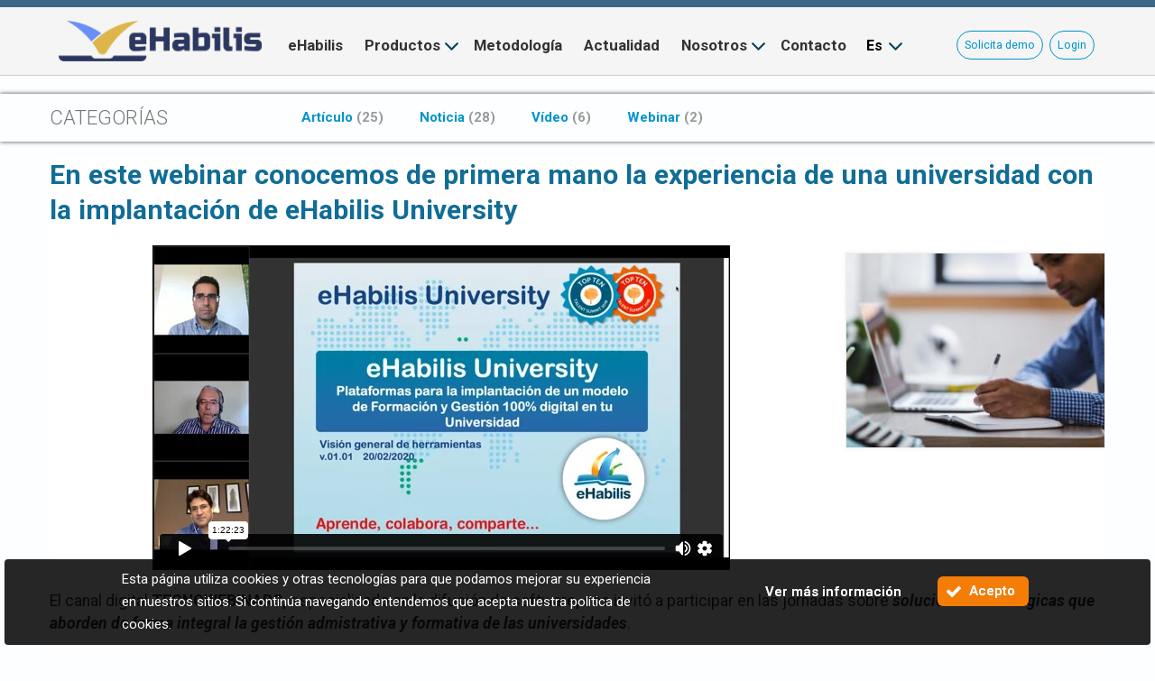

--- FILE ---
content_type: text/html; charset=utf-8
request_url: https://www.ehabilis.es/blog/20/06/15/la-gesti%C3%B3n-econ%C3%B3mica-de-las-universidades-va-un-paso-m%C3%A1s-all%C3%A1-con-ehabilis-university
body_size: 13942
content:
<!DOCTYPE html>
<html lang="es">
<head>
<meta http-equiv="Content-Type" content="text/html; charset=utf-8" />
<script src="https://www.google.com/recaptcha/api.js?hl=es" async="async" defer="defer"></script>
<link rel="shortcut icon" href="https://www.ehabilis.es/sites/all/themes/ehabilis/favicon.ico" type="image/vnd.microsoft.icon" />
<meta name="viewport" content="width=device-width, height=device-height, initial-scale=1.0, minimum-scale=1.0, maximum-scale=1.0, user-scalable=yes" />
<meta name="description" content="El canal digital TECNOWEBINARS, especializado en la difusión de software, nos invitó a participar en las jornadas sobre soluciones tecnológicas que aborden de forma integral la gestión admistrativa y formativa de las universidades. En este webinar Antonio Carro, responsable de Estrategia e Innovación de Ehabilis y Rodrigo Cerviño, vicegerente y responsable de gestión económica" />
<meta name="generator" content="Drupal 7 (https://www.drupal.org)" />
<link rel="canonical" href="https://www.ehabilis.es/blog/20/06/15/la-gesti%C3%B3n-econ%C3%B3mica-de-las-universidades-va-un-paso-m%C3%A1s-all%C3%A1-con-ehabilis-university" />
<link rel="shortlink" href="https://www.ehabilis.es/node/1473" />
<title>La gestión económica de las universidades va un paso más allá con eHabilis University | eHabilis, un nuevo concepto de aprendizaje y colaboración en la empresa, basado en la gestión del conocimiento y el talento</title>
<style type="text/css" media="all">
@import url("https://www.ehabilis.es/modules/system/system.base.css?t7d83s");
@import url("https://www.ehabilis.es/modules/system/system.menus.css?t7d83s");
@import url("https://www.ehabilis.es/modules/system/system.messages.css?t7d83s");
@import url("https://www.ehabilis.es/modules/system/system.theme.css?t7d83s");
</style>
<style type="text/css" media="all">
@import url("https://www.ehabilis.es/sites/all/modules/jquery_update/replace/ui/themes/base/minified/jquery.ui.core.min.css?t7d83s");
@import url("https://www.ehabilis.es/sites/all/modules/jquery_update/replace/ui/themes/base/minified/jquery.ui.theme.min.css?t7d83s");
@import url("https://www.ehabilis.es/sites/all/modules/jquery_update/replace/ui/themes/base/minified/jquery.ui.button.min.css?t7d83s");
@import url("https://www.ehabilis.es/sites/all/modules/jquery_update/replace/ui/themes/base/minified/jquery.ui.resizable.min.css?t7d83s");
@import url("https://www.ehabilis.es/sites/all/modules/jquery_update/replace/ui/themes/base/minified/jquery.ui.dialog.min.css?t7d83s");
</style>
<style type="text/css" media="all">
@import url("https://www.ehabilis.es/sites/all/modules/scroll_to_top/scroll_to_top.css?t7d83s");
@import url("https://www.ehabilis.es/modules/comment/comment.css?t7d83s");
@import url("https://www.ehabilis.es/modules/field/theme/field.css?t7d83s");
@import url("https://www.ehabilis.es/sites/all/modules/i18n_menu_overview/css/i18n_menu_overview.css?t7d83s");
@import url("https://www.ehabilis.es/modules/node/node.css?t7d83s");
@import url("https://www.ehabilis.es/sites/all/modules/om_maximenu/css/om_maximenu.css?t7d83s");
@import url("https://www.ehabilis.es/modules/search/search.css?t7d83s");
@import url("https://www.ehabilis.es/modules/user/user.css?t7d83s");
@import url("https://www.ehabilis.es/sites/all/modules/views/css/views.css?t7d83s");
@import url("https://www.ehabilis.es/sites/all/modules/ckeditor/css/ckeditor.css?t7d83s");
</style>
<style type="text/css" media="all">
@import url("https://www.ehabilis.es/sites/all/modules/ctools/css/ctools.css?t7d83s");
@import url("https://www.ehabilis.es/sites/all/modules/lightbox2/css/lightbox.css?t7d83s");
@import url("https://www.ehabilis.es/sites/all/modules/nice_menus/nice_menus.css?t7d83s");
@import url("https://www.ehabilis.es/sites/all/modules/nice_menus/nice_menus_default.css?t7d83s");
</style>
<style type="text/css" media="all">
<!--/*--><![CDATA[/*><!--*/
#back-top{right:40px;}#back-top span#button{background-color:#CCCCCC;}#back-top span#button:hover{opacity:1;filter:alpha(opacity = 1);background-color:#777777;}span#link{display :none;}

/*]]>*/-->
</style>
<style type="text/css" media="all">
@import url("https://www.ehabilis.es/sites/all/modules/simple_dialog/css/simple_dialog.css?t7d83s");
@import url("https://www.ehabilis.es/sites/all/modules/video/css/video.css?t7d83s");
@import url("https://www.ehabilis.es/sites/all/modules/print/print_ui/css/print_ui.theme.css?t7d83s");
@import url("https://www.ehabilis.es/sites/all/modules/om_maximenu/skin/bubble/bubble.css?t7d83s");
@import url("https://www.ehabilis.es/sites/all/modules/lang_dropdown/ddslick/ddsDefault.css?t7d83s");
@import url("https://www.ehabilis.es/sites/all/modules/responsive_menus/styles/meanMenu/meanmenu.min.css?t7d83s");
@import url("https://www.ehabilis.es/sites/all/modules/eu_cookie_compliance/css/eu_cookie_compliance.css?t7d83s");
@import url("https://www.ehabilis.es/sites/all/modules/flippy/flippy.css?t7d83s");
@import url("https://www.ehabilis.es/sites/default/files/honeypot/honeypot.css?t7d83s");
@import url("https://www.ehabilis.es/sites/all/modules/webform/css/webform.css?t7d83s");
@import url("https://www.ehabilis.es/sites/default/files/ctools/css/c184766bf1747f24cc78f16f1fa62287.css?t7d83s");
</style>
<style type="text/css" media="all">
@import url("https://www.ehabilis.es/sites/all/themes/ehabilis/css/font-awesome.css?t7d83s");
@import url("https://www.ehabilis.es/sites/all/themes/ehabilis/css/style.css?t7d83s");
@import url("https://www.ehabilis.es/sites/all/themes/ehabilis/css/media.css?t7d83s");
</style>
<link type="text/css" rel="stylesheet" href="https://fonts.googleapis.com/css?family=Maven+Pro:500,700,regular|Oregano:regular|Signika+Negative:regular&amp;subset=latin,latin-ext" media="all" />
<script type="text/javascript" src="https://www.ehabilis.es/sites/all/modules/jquery_update/replace/jquery/1.7/jquery.min.js?v=1.7.2"></script>
<script type="text/javascript" src="https://www.ehabilis.es/misc/jquery-extend-3.4.0.js?v=1.7.2"></script>
<script type="text/javascript" src="https://www.ehabilis.es/misc/jquery-html-prefilter-3.5.0-backport.js?v=1.7.2"></script>
<script type="text/javascript" src="https://www.ehabilis.es/misc/jquery.once.js?v=1.2"></script>
<script type="text/javascript" src="https://www.ehabilis.es/misc/drupal.js?t7d83s"></script>
<script type="text/javascript" src="https://www.ehabilis.es/sites/all/modules/jquery_update/replace/ui/ui/minified/jquery.ui.core.min.js?v=1.10.2"></script>
<script type="text/javascript" src="https://www.ehabilis.es/sites/all/modules/jquery_update/replace/ui/ui/minified/jquery.ui.widget.min.js?v=1.10.2"></script>
<script type="text/javascript" src="https://www.ehabilis.es/sites/all/modules/jquery_update/replace/ui/ui/minified/jquery.ui.button.min.js?v=1.10.2"></script>
<script type="text/javascript" src="https://www.ehabilis.es/sites/all/modules/jquery_update/replace/ui/ui/minified/jquery.ui.mouse.min.js?v=1.10.2"></script>
<script type="text/javascript" src="https://www.ehabilis.es/sites/all/modules/jquery_update/replace/ui/ui/minified/jquery.ui.draggable.min.js?v=1.10.2"></script>
<script type="text/javascript" src="https://www.ehabilis.es/sites/all/modules/jquery_update/replace/ui/ui/minified/jquery.ui.position.min.js?v=1.10.2"></script>
<script type="text/javascript" src="https://www.ehabilis.es/misc/ui/jquery.ui.position-1.13.0-backport.js?v=1.10.2"></script>
<script type="text/javascript" src="https://www.ehabilis.es/sites/all/modules/jquery_update/replace/ui/ui/minified/jquery.ui.resizable.min.js?v=1.10.2"></script>
<script type="text/javascript" src="https://www.ehabilis.es/sites/all/modules/jquery_update/replace/ui/ui/minified/jquery.ui.dialog.min.js?v=1.10.2"></script>
<script type="text/javascript" src="https://www.ehabilis.es/misc/ui/jquery.ui.dialog-1.13.0-backport.js?v=1.10.2"></script>
<script type="text/javascript" src="https://www.ehabilis.es/sites/all/modules/eu_cookie_compliance/js/jquery.cookie-1.4.1.min.js?v=1.4.1"></script>
<script type="text/javascript" src="https://www.ehabilis.es/sites/all/modules/admin_menu/admin_devel/admin_devel.js?t7d83s"></script>
<script type="text/javascript" src="https://www.ehabilis.es/sites/all/modules/om_maximenu/js/om_maximenu.js?t7d83s"></script>
<script type="text/javascript" src="https://www.ehabilis.es/sites/all/modules/addthis/addthis.js?t7d83s"></script>
<script type="text/javascript" src="https://www.ehabilis.es/sites/default/files/languages/es_GkTIwKyqSG-vI4D3_Hcg4dBbxI5aMChbcqMhjC_tg1s.js?t7d83s"></script>
<script type="text/javascript" src="https://www.ehabilis.es/sites/all/modules/lightbox2/js/lightbox_video.js?t7d83s"></script>
<script type="text/javascript" src="https://www.ehabilis.es/sites/all/modules/lightbox2/js/lightbox.js?t7d83s"></script>
<script type="text/javascript" src="https://www.ehabilis.es/sites/all/modules/nice_menus/superfish/js/superfish.js?t7d83s"></script>
<script type="text/javascript" src="https://www.ehabilis.es/sites/all/modules/nice_menus/superfish/js/jquery.bgiframe.min.js?t7d83s"></script>
<script type="text/javascript" src="https://www.ehabilis.es/sites/all/modules/nice_menus/superfish/js/jquery.hoverIntent.minified.js?t7d83s"></script>
<script type="text/javascript" src="https://www.ehabilis.es/sites/all/modules/nice_menus/nice_menus.js?t7d83s"></script>
<script type="text/javascript" src="https://www.ehabilis.es/sites/all/modules/scroll_to_top/scroll_to_top.js?t7d83s"></script>
<script type="text/javascript" src="https://www.ehabilis.es/sites/all/modules/simple_dialog/js/simple_dialog.js?t7d83s"></script>
<script type="text/javascript" src="https://www.ehabilis.es/sites/all/modules/video/js/video.js?t7d83s"></script>
<script type="text/javascript" src="https://www.ehabilis.es/sites/all/libraries/ddslick/jquery.ddslick.min.js?v=2.0"></script>
<script type="text/javascript" src="https://www.ehabilis.es/sites/all/modules/responsive_menus/styles/meanMenu/jquery.meanmenu.min.js?t7d83s"></script>
<script type="text/javascript" src="https://www.ehabilis.es/sites/all/modules/captcha/captcha.js?t7d83s"></script>
<script type="text/javascript" src="https://www.ehabilis.es/sites/all/modules/responsive_menus/styles/meanMenu/responsive_menus_mean_menu.js?t7d83s"></script>
<script type="text/javascript" src="https://www.ehabilis.es/sites/all/modules/google_analytics/googleanalytics.js?t7d83s"></script>
<script type="text/javascript">
<!--//--><![CDATA[//><!--
(function(i,s,o,g,r,a,m){i["GoogleAnalyticsObject"]=r;i[r]=i[r]||function(){(i[r].q=i[r].q||[]).push(arguments)},i[r].l=1*new Date();a=s.createElement(o),m=s.getElementsByTagName(o)[0];a.async=1;a.src=g;m.parentNode.insertBefore(a,m)})(window,document,"script","https://www.google-analytics.com/analytics.js","ga");ga("create", "UA-39232941-1", {"cookieDomain":"auto"});ga("send", "pageview");
//--><!]]>
</script>
<script type="text/javascript" src="https://www.ehabilis.es/sites/all/modules/lang_dropdown/lang_dropdown.js?t7d83s"></script>
<script type="text/javascript" src="https://www.ehabilis.es/sites/all/modules/webform/js/webform.js?t7d83s"></script>
<script type="text/javascript" src="https://www.ehabilis.es/sites/all/themes/ehabilis/js/custom.js?t7d83s"></script>
<script type="text/javascript">
<!--//--><![CDATA[//><!--
jQuery.extend(Drupal.settings, {"basePath":"\/","pathPrefix":"","setHasJsCookie":0,"ajaxPageState":{"theme":"ehabilis","theme_token":"0YRE96mNBMJn2qvv9pztUvcyy_ANtwwrQJvbxH1nTck","js":{"0":1,"1":1,"sites\/all\/modules\/eu_cookie_compliance\/js\/eu_cookie_compliance.min.js":1,"sites\/all\/modules\/olark\/js\/olark.js":1,"sites\/all\/modules\/jquery_update\/replace\/jquery\/1.7\/jquery.min.js":1,"misc\/jquery-extend-3.4.0.js":1,"misc\/jquery-html-prefilter-3.5.0-backport.js":1,"misc\/jquery.once.js":1,"misc\/drupal.js":1,"sites\/all\/modules\/jquery_update\/replace\/ui\/ui\/minified\/jquery.ui.core.min.js":1,"sites\/all\/modules\/jquery_update\/replace\/ui\/ui\/minified\/jquery.ui.widget.min.js":1,"sites\/all\/modules\/jquery_update\/replace\/ui\/ui\/minified\/jquery.ui.button.min.js":1,"sites\/all\/modules\/jquery_update\/replace\/ui\/ui\/minified\/jquery.ui.mouse.min.js":1,"sites\/all\/modules\/jquery_update\/replace\/ui\/ui\/minified\/jquery.ui.draggable.min.js":1,"sites\/all\/modules\/jquery_update\/replace\/ui\/ui\/minified\/jquery.ui.position.min.js":1,"misc\/ui\/jquery.ui.position-1.13.0-backport.js":1,"sites\/all\/modules\/jquery_update\/replace\/ui\/ui\/minified\/jquery.ui.resizable.min.js":1,"sites\/all\/modules\/jquery_update\/replace\/ui\/ui\/minified\/jquery.ui.dialog.min.js":1,"misc\/ui\/jquery.ui.dialog-1.13.0-backport.js":1,"sites\/all\/modules\/eu_cookie_compliance\/js\/jquery.cookie-1.4.1.min.js":1,"sites\/all\/modules\/admin_menu\/admin_devel\/admin_devel.js":1,"sites\/all\/modules\/om_maximenu\/js\/om_maximenu.js":1,"sites\/all\/modules\/addthis\/addthis.js":1,"public:\/\/languages\/es_GkTIwKyqSG-vI4D3_Hcg4dBbxI5aMChbcqMhjC_tg1s.js":1,"sites\/all\/modules\/lightbox2\/js\/lightbox_video.js":1,"sites\/all\/modules\/lightbox2\/js\/lightbox.js":1,"sites\/all\/modules\/nice_menus\/superfish\/js\/superfish.js":1,"sites\/all\/modules\/nice_menus\/superfish\/js\/jquery.bgiframe.min.js":1,"sites\/all\/modules\/nice_menus\/superfish\/js\/jquery.hoverIntent.minified.js":1,"sites\/all\/modules\/nice_menus\/nice_menus.js":1,"sites\/all\/modules\/scroll_to_top\/scroll_to_top.js":1,"sites\/all\/modules\/simple_dialog\/js\/simple_dialog.js":1,"sites\/all\/modules\/video\/js\/video.js":1,"sites\/all\/libraries\/ddslick\/jquery.ddslick.min.js":1,"sites\/all\/modules\/responsive_menus\/styles\/meanMenu\/jquery.meanmenu.min.js":1,"sites\/all\/modules\/captcha\/captcha.js":1,"sites\/all\/modules\/responsive_menus\/styles\/meanMenu\/responsive_menus_mean_menu.js":1,"sites\/all\/modules\/google_analytics\/googleanalytics.js":1,"2":1,"sites\/all\/modules\/lang_dropdown\/lang_dropdown.js":1,"sites\/all\/modules\/webform\/js\/webform.js":1,"sites\/all\/themes\/ehabilis\/js\/custom.js":1},"css":{"modules\/system\/system.base.css":1,"modules\/system\/system.menus.css":1,"modules\/system\/system.messages.css":1,"modules\/system\/system.theme.css":1,"misc\/ui\/jquery.ui.core.css":1,"misc\/ui\/jquery.ui.theme.css":1,"misc\/ui\/jquery.ui.button.css":1,"misc\/ui\/jquery.ui.resizable.css":1,"misc\/ui\/jquery.ui.dialog.css":1,"sites\/all\/modules\/scroll_to_top\/scroll_to_top.css":1,"modules\/comment\/comment.css":1,"modules\/field\/theme\/field.css":1,"sites\/all\/modules\/i18n_menu_overview\/css\/i18n_menu_overview.css":1,"modules\/node\/node.css":1,"sites\/all\/modules\/om_maximenu\/css\/om_maximenu.css":1,"modules\/search\/search.css":1,"modules\/user\/user.css":1,"sites\/all\/modules\/views\/css\/views.css":1,"sites\/all\/modules\/ckeditor\/css\/ckeditor.css":1,"sites\/all\/modules\/ctools\/css\/ctools.css":1,"sites\/all\/modules\/lightbox2\/css\/lightbox.css":1,"public:\/\/css\/menu_icons.css":1,"sites\/all\/modules\/nice_menus\/nice_menus.css":1,"sites\/all\/modules\/nice_menus\/nice_menus_default.css":1,"0":1,"sites\/all\/modules\/simple_dialog\/css\/simple_dialog.css":1,"sites\/all\/modules\/video\/css\/video.css":1,"sites\/all\/modules\/print\/print_ui\/css\/print_ui.theme.css":1,"sites\/all\/modules\/om_maximenu\/skin\/bubble\/bubble.css":1,"sites\/all\/modules\/lang_dropdown\/ddslick\/ddsDefault.css":1,"sites\/all\/modules\/responsive_menus\/styles\/meanMenu\/meanmenu.min.css":1,"sites\/all\/modules\/eu_cookie_compliance\/css\/eu_cookie_compliance.css":1,"sites\/all\/modules\/flippy\/flippy.css":1,"public:\/\/honeypot\/honeypot.css":1,"sites\/all\/modules\/webform\/css\/webform.css":1,"public:\/\/ctools\/css\/c184766bf1747f24cc78f16f1fa62287.css":1,"sites\/all\/themes\/ehabilis\/css\/font-awesome.css":1,"sites\/all\/themes\/ehabilis\/css\/style.css":1,"sites\/all\/themes\/ehabilis\/css\/media.css":1,"https:\/\/fonts.googleapis.com\/css?family=Maven+Pro:500,700,regular|Oregano:regular|Signika+Negative:regular\u0026subset=latin,latin-ext":1}},"jcarousel":{"ajaxPath":"\/jcarousel\/ajax\/views"},"lightbox2":{"rtl":"0","file_path":"\/(\\w\\w\/)public:\/","default_image":"\/sites\/all\/modules\/lightbox2\/images\/brokenimage.jpg","border_size":10,"font_color":"000","box_color":"fff","top_position":"","overlay_opacity":"0.8","overlay_color":"000","disable_close_click":1,"resize_sequence":0,"resize_speed":400,"fade_in_speed":400,"slide_down_speed":600,"use_alt_layout":0,"disable_resize":0,"disable_zoom":0,"force_show_nav":0,"show_caption":1,"loop_items":0,"node_link_text":"View Image Details","node_link_target":0,"image_count":"Image !current of !total","video_count":"Video !current of !total","page_count":"Page !current of !total","lite_press_x_close":"press \u003Ca href=\u0022#\u0022 onclick=\u0022hideLightbox(); return FALSE;\u0022\u003E\u003Ckbd\u003Ex\u003C\/kbd\u003E\u003C\/a\u003E to close","download_link_text":"","enable_login":false,"enable_contact":false,"keys_close":"c x 27","keys_previous":"p 37","keys_next":"n 39","keys_zoom":"z","keys_play_pause":"32","display_image_size":"original","image_node_sizes":"()","trigger_lightbox_classes":"","trigger_lightbox_group_classes":"","trigger_slideshow_classes":"","trigger_lightframe_classes":"","trigger_lightframe_group_classes":"","custom_class_handler":0,"custom_trigger_classes":"","disable_for_gallery_lists":true,"disable_for_acidfree_gallery_lists":true,"enable_acidfree_videos":true,"slideshow_interval":5000,"slideshow_automatic_start":true,"slideshow_automatic_exit":true,"show_play_pause":true,"pause_on_next_click":false,"pause_on_previous_click":true,"loop_slides":false,"iframe_width":600,"iframe_height":400,"iframe_border":1,"enable_video":1,"useragent":"Mozilla\/5.0 (Macintosh; Intel Mac OS X 10_15_7) AppleWebKit\/537.36 (KHTML, like Gecko) Chrome\/131.0.0.0 Safari\/537.36; ClaudeBot\/1.0; +claudebot@anthropic.com)","flvPlayer":"\/","flvFlashvars":""},"nice_menus_options":{"delay":"800","speed":"slow"},"scroll_to_top":{"label":""},"simpleDialog":{"classes":"","defaults":"width:300;height:auto;position:[center,60]","selector":"content","title":""},"lang_dropdown":{"language":{"jsWidget":{"widget":"ddslick","width":"148","height":"0","showSelectedHTML":1,"imagePosition":"left"}}},"responsive_menus":[{"selectors":".om-menu-ul-wrapper","container":"body","trigger_txt":"\u003Cspan \/\u003E\u003Cspan \/\u003E\u003Cspan \/\u003E","close_txt":"X","close_size":"18px","position":"right","media_size":"1024","show_children":"1","expand_children":"1","expand_txt":"+","contract_txt":"-","remove_attrs":"1","responsive_menus_style":"mean_menu"}],"eu_cookie_compliance":{"cookie_policy_version":"1.0.0","popup_enabled":1,"popup_agreed_enabled":0,"popup_hide_agreed":0,"popup_clicking_confirmation":1,"popup_scrolling_confirmation":0,"popup_html_info":"\u003Cdiv\u003E\n  \u003Cdiv class =\u0022popup-content info\u0022\u003E\n    \u003Cdiv id=\u0022popup-text\u0022\u003E\n      \u003Cp class=\u0022rtejustify\u0022\u003EEsta p\u00e1gina utiliza cookies y otras tecnolog\u00edas para que podamos mejorar su experiencia en nuestros sitios. Si contin\u00faa navegando entendemos que acepta nuestra pol\u00edtica de cookies.\u003C\/p\u003E\n    \u003C\/div\u003E\n    \u003Cdiv id=\u0022popup-buttons\u0022\u003E\n      \u003Cbutton type=\u0022button\u0022 class=\u0022agree-button eu-cookie-compliance-default-button\u0022\u003EAcepto\u003C\/button\u003E\n              \u003Cbutton type=\u0022button\u0022 class=\u0022find-more-button eu-cookie-compliance-more-button agree-button eu-cookie-compliance-default-button\u0022\u003EVer m\u00e1s informaci\u00f3n\u003C\/button\u003E\n                \u003C\/div\u003E\n  \u003C\/div\u003E\n\u003C\/div\u003E","use_mobile_message":false,"mobile_popup_html_info":"\u003Cdiv\u003E\n  \u003Cdiv class =\u0022popup-content info\u0022\u003E\n    \u003Cdiv id=\u0022popup-text\u0022\u003E\n          \u003C\/div\u003E\n    \u003Cdiv id=\u0022popup-buttons\u0022\u003E\n      \u003Cbutton type=\u0022button\u0022 class=\u0022agree-button eu-cookie-compliance-default-button\u0022\u003EAcepto\u003C\/button\u003E\n              \u003Cbutton type=\u0022button\u0022 class=\u0022find-more-button eu-cookie-compliance-more-button agree-button eu-cookie-compliance-default-button\u0022\u003EVer m\u00e1s informaci\u00f3n\u003C\/button\u003E\n                \u003C\/div\u003E\n  \u003C\/div\u003E\n\u003C\/div\u003E\n","mobile_breakpoint":"768","popup_html_agreed":"\u003Cdiv\u003E\n  \u003Cdiv class=\u0022popup-content agreed\u0022\u003E\n    \u003Cdiv id=\u0022popup-text\u0022\u003E\n      \u003Ch2\u003E\tThank you for accepting cookies\u003C\/h2\u003E\n\u003Cp\u003EYou can now hide this message or find out more about cookies.\u003C\/p\u003E\n    \u003C\/div\u003E\n    \u003Cdiv id=\u0022popup-buttons\u0022\u003E\n      \u003Cbutton type=\u0022button\u0022 class=\u0022hide-popup-button eu-cookie-compliance-hide-button\u0022\u003EOcultar\u003C\/button\u003E\n              \u003Cbutton type=\u0022button\u0022 class=\u0022find-more-button eu-cookie-compliance-more-button-thank-you\u0022 \u003EM\u00e1s informaci\u00f3n\u003C\/button\u003E\n          \u003C\/div\u003E\n  \u003C\/div\u003E\n\u003C\/div\u003E","popup_use_bare_css":false,"popup_height":"auto","popup_width":"100%","popup_delay":1000,"popup_link":"\/cookies","popup_link_new_window":1,"popup_position":null,"fixed_top_position":1,"popup_language":"es","store_consent":false,"better_support_for_screen_readers":0,"reload_page":0,"domain":"","domain_all_sites":null,"popup_eu_only_js":0,"cookie_lifetime":"100","cookie_session":false,"disagree_do_not_show_popup":0,"method":"default","allowed_cookies":"","withdraw_markup":"\u003Cbutton type=\u0022button\u0022 class=\u0022eu-cookie-withdraw-tab\u0022\u003EPrivacy settings\u003C\/button\u003E\n\u003Cdiv class=\u0022eu-cookie-withdraw-banner\u0022\u003E\n  \u003Cdiv class=\u0022popup-content info\u0022\u003E\n    \u003Cdiv id=\u0022popup-text\u0022\u003E\n      \u003Cp\u003E\u0026lt;h2\u0026gt;We use cookies on this site to enhance your user experience\u0026lt;\/h2\u0026gt;\u0026lt;p\u0026gt;You have given your consent for us to set cookies.\u0026lt;\/p\u0026gt;\u003C\/p\u003E\n    \u003C\/div\u003E\n    \u003Cdiv id=\u0022popup-buttons\u0022\u003E\n      \u003Cbutton type=\u0022button\u0022 class=\u0022eu-cookie-withdraw-button\u0022\u003EWithdraw consent\u003C\/button\u003E\n    \u003C\/div\u003E\n  \u003C\/div\u003E\n\u003C\/div\u003E\n","withdraw_enabled":false,"withdraw_button_on_info_popup":0,"cookie_categories":[],"cookie_categories_details":[],"enable_save_preferences_button":1,"cookie_name":"","cookie_value_disagreed":"0","cookie_value_agreed_show_thank_you":"1","cookie_value_agreed":"2","containing_element":"body","automatic_cookies_removal":true,"close_button_action":"close_banner"},"addthis":{"widget_url":"httpshttp#pubid=ra-59633ce7e3186c01?async=1"},"googleanalytics":{"trackOutbound":1,"trackMailto":1,"trackDownload":1,"trackDownloadExtensions":"7z|aac|arc|arj|asf|asx|avi|bin|csv|doc(x|m)?|dot(x|m)?|exe|flv|gif|gz|gzip|hqx|jar|jpe?g|js|mp(2|3|4|e?g)|mov(ie)?|msi|msp|pdf|phps|png|ppt(x|m)?|pot(x|m)?|pps(x|m)?|ppam|sld(x|m)?|thmx|qtm?|ra(m|r)?|sea|sit|tar|tgz|torrent|txt|wav|wma|wmv|wpd|xls(x|m|b)?|xlt(x|m)|xlam|xml|z|zip"},"urlIsAjaxTrusted":{"\/blog\/20\/06\/15\/la-gesti%C3%B3n-econ%C3%B3mica-de-las-universidades-va-un-paso-m%C3%A1s-all%C3%A1-con-ehabilis-university":true,"\/prueba-%C2%BFquieres-disfrutar-de-un-nuevo-modelo-de-formaci%C3%B3n-y-adquisici%C3%B3n-de-conocimiento":true,"\/prueba-%C2%BFquieres-que-te-llamemos":true},"olark":{"disable_ios":0,"enabled":1}});
//--><!]]>
</script>
<!--[if IE 8 ]>    <html class="ie8 ielt9"> <![endif]-->
<!--[if lt IE 9]><script src="http://html5shiv.googlecode.com/svn/trunk/html5.js"></script><![endif]-->
</head>
<body class="html not-front not-logged-in no-sidebars page-node page-node- page-node-1473 node-type-blog i18n-es">
    
<!-- header -->

<div id="header_wrapper">
  <header id="header" class="clearfix">
    <div class="logo_wrap">
              <div id="logo"><a href="/" title="Inicio"><img src="https://www.ehabilis.es/sites/default/files/logo_5.png" alt="Inicio"/></a></div>
            <p id="site-title">
        <a href="/" title="Inicio"></a>
        <div id="site-description"></div>
      </p>
    </div>
        <div class="region region-user-menu">
  <div id="block-menu-menu-men-encabezado-derecha" class="block block-menu">

      
  <div class="content">
    <ul class="menu"><li class="first leaf"><a href="/contacto" class="ayuda-demo">Solicita demo</a></li>
<li class="last leaf"><a href="/user/login?current=node/1473">Login</a></li>
</ul>  </div>
  
</div> <!-- /.block -->
<div id="block-om-maximenu-om-maximenu-1" class="block block-om-maximenu">

        <h2 >MAXIMENU PRINCIPAL ES</h2>
    
  <div class="content">
     

  <div id="om-maximenu-maximenu-principal-es" class="om-maximenu om-maximenu-bubble om-maximenu-block om-maximenu-row om-maximenu-block-down code-om-u1-1903562486">     
            

<div id="om-menu-maximenu-principal-es-ul-wrapper" class="om-menu-ul-wrapper">
  <ul id="om-menu-maximenu-principal-es" class="om-menu">
                  

   
  <li id="om-leaf-om-u1-1903562486-1" class="om-leaf first leaf-ehabilis">   
    <a  class="om-link  link-ehabilis" href="/">eHabilis</a>      
 

      
  </li>
  
    
  

  
          
                  

   
  <li id="om-leaf-om-u1-1903562486-2" class="om-leaf leaf-productos">   
    <a  class="om-link  link-productos" href="/">Productos</a>      
  <div class="om-maximenu-content om-maximenu-content-nofade closed">
    <div class="om-maximenu-top">
      <div class="om-maximenu-top-left"></div>
      <div class="om-maximenu-top-right"></div>
    </div><!-- /.om-maximenu-top --> 
    <div class="om-maximenu-middle">
      <div class="om-maximenu-middle-left">
        <div class="om-maximenu-middle-right">
           

<div class="block block-block block-block-id-91 first last">           
      <div class="content"><ul>
<li class="elemento-menu">
	<a href="https://www.ehabilis.es/ehabilis-corporate">eHabilis Corporate</a>
	<p>Software para gestionar el conocimiento y talento corporativo</p>
</li>
<li class="elemento-menu">
	<a href="https://www.ehabilis.es/ehabilis-academic">eHabilis Academic</a>
	<p>Plataforma de elearning con sistema de videoconferencia integrado</p>
</li>
<li class="elemento-menu">
	<a href="https://www.ehabilis.es/ehabilis-publisher">eHabilis Publisher</a>
	<p>Solución para la creación y gestión de contenidos digitales interactivos</p>
</li>
<li class="elemento-menu">
	<a href="https://www.ehabilis.es/ehabilis-manager">eHabilis Manager</a>
	<p>Herramienta destinada a la gestión de los procesos de formación</p>
</li>
<li class="elemento-menu">
	<a href="https://www.ehabilis.es/ehabilis-working-games">eHabilis Working Games</a>
	<p>La forma más potente y divertida de incrementar el conocimiento de tu organización</p>
</li>
<li class="elemento-menu">
	<a href="https://www.ehabilis.es/ehabilis-university">eHabilis University</a>
	<p>Plataformas para implantar una gestión 100% digital en tu Universidad</p>
</li>
</ul></div>
  </div><!-- /.block -->





          <div class="om-clearfix"></div>
        </div><!-- /.om-maximenu-middle-right --> 
      </div><!-- /.om-maximenu-middle-left --> 
    </div><!-- /.om-maximenu-middle --> 
    <div class="om-maximenu-bottom">
      <div class="om-maximenu-bottom-left"></div>
      <div class="om-maximenu-bottom-right"></div>
    </div><!-- /.om-maximenu-bottom -->  
    <div class="om-maximenu-arrow"></div>
    <div class="om-maximenu-open">
      <input type="checkbox" value="" />
      Stay    </div><!-- /.om-maximenu-open -->  
  </div><!-- /.om-maximenu-content -->  
 

      
  </li>
  
    
  

  
          
                  

  
    
  

  
          
                  

   
  <li id="om-leaf-om-u1-1903562486-3" class="om-leaf leaf-metodolog-a">   
    <a  class="om-link  link-metodolog-a" href="/nuestra-metodologia">Metodología</a>      
  <div class="om-maximenu-content om-maximenu-content-nofade closed">
    <div class="om-maximenu-top">
      <div class="om-maximenu-top-left"></div>
      <div class="om-maximenu-top-right"></div>
    </div><!-- /.om-maximenu-top --> 
    <div class="om-maximenu-middle">
      <div class="om-maximenu-middle-left">
        <div class="om-maximenu-middle-right">
                    <div class="om-clearfix"></div>
        </div><!-- /.om-maximenu-middle-right --> 
      </div><!-- /.om-maximenu-middle-left --> 
    </div><!-- /.om-maximenu-middle --> 
    <div class="om-maximenu-bottom">
      <div class="om-maximenu-bottom-left"></div>
      <div class="om-maximenu-bottom-right"></div>
    </div><!-- /.om-maximenu-bottom -->  
    <div class="om-maximenu-arrow"></div>
    <div class="om-maximenu-open">
      <input type="checkbox" value="" />
      Stay    </div><!-- /.om-maximenu-open -->  
  </div><!-- /.om-maximenu-content -->  
 

      
  </li>
  
    
  

  
          
                  

   
  <li id="om-leaf-om-u1-1903562486-4" class="om-leaf leaf-actualidad">   
    <a  class="om-link  link-actualidad" href="/blog">Actualidad</a>      
 

      
  </li>
  
    
  

  
          
                  

   
  <li id="om-leaf-om-u1-1903562486-5" class="om-leaf leaf-nosotros">   
    <a  class="om-link  link-nosotros" href="/">Nosotros</a>      
  <div class="om-maximenu-content om-maximenu-content-nofade closed">
    <div class="om-maximenu-top">
      <div class="om-maximenu-top-left"></div>
      <div class="om-maximenu-top-right"></div>
    </div><!-- /.om-maximenu-top --> 
    <div class="om-maximenu-middle">
      <div class="om-maximenu-middle-left">
        <div class="om-maximenu-middle-right">
           

<div class="block block-block block-block-id-92 first last">           
      <div class="content"><ul>
<li class="elemento-menu">
	<a href="https://www.ehabilis.es/clientes">Clientes</a>
</li>
<li class="elemento-menu">
	<a href="https://www.ehabilis.es/partners">Partners</a>
</li>
<li class="elemento-menu">
	<a href="https://www.ehabilis.es/ofertas-de-empleo">Ofertas de empleo</a>
</li>
<ul></div>
  </div><!-- /.block -->





          <div class="om-clearfix"></div>
        </div><!-- /.om-maximenu-middle-right --> 
      </div><!-- /.om-maximenu-middle-left --> 
    </div><!-- /.om-maximenu-middle --> 
    <div class="om-maximenu-bottom">
      <div class="om-maximenu-bottom-left"></div>
      <div class="om-maximenu-bottom-right"></div>
    </div><!-- /.om-maximenu-bottom -->  
    <div class="om-maximenu-arrow"></div>
    <div class="om-maximenu-open">
      <input type="checkbox" value="" />
      Stay    </div><!-- /.om-maximenu-open -->  
  </div><!-- /.om-maximenu-content -->  
 

      
  </li>
  
    
  

  
          
                  

   
  <li id="om-leaf-om-u1-1903562486-6" class="om-leaf last leaf-contacto">   
    <a  class="om-link  link-contacto" href="/contacto">Contacto</a>      
 

      
  </li>
  
    
  

  
          
      </ul><!-- /.om-menu -->    
</div><!-- /.om-menu-ul-wrapper -->   



      </div><!-- /#om-maximenu-[menu name] -->   


  </div>
  
</div> <!-- /.block -->
<div id="block-lang-dropdown-language" class="block block-lang-dropdown">

      
  <div class="content">
    <form class="lang_dropdown_form language ddsDefault" id="lang_dropdown_form_language" action="/blog/20/06/15/la-gesti%C3%B3n-econ%C3%B3mica-de-las-universidades-va-un-paso-m%C3%A1s-all%C3%A1-con-ehabilis-university" method="post" accept-charset="UTF-8"><div><div class="form-item form-type-select form-item-lang-dropdown-select">
 <select class="lang-dropdown-select-element form-select" id="lang-dropdown-select-language" style="width:148px" name="lang_dropdown_select"><option value="es" selected="selected">Es</option></select>
</div>
<input type="hidden" name="es" value="/blog/20/06/15/la-gesti%C3%B3n-econ%C3%B3mica-de-las-universidades-va-un-paso-m%C3%A1s-all%C3%A1-con-ehabilis-university" />
<noscript><div>
<input type="submit" id="edit-submit" name="op" value="Go" class="form-submit" />
</div></noscript><input type="hidden" name="form_build_id" value="form-OxT0ZD40ldmt-qhpOzGo7HhS_nOYRt7cTGLGPF1tEvE" />
<input type="hidden" name="form_id" value="lang_dropdown_form" />
<input type="hidden" name="honeypot_time" value="1769228057|kWa1OZ7UrWO4yhT9BrpxkCJlYz1q35P33TBFBt5Es5g" />
<div class="url-textfield"><div class="form-item form-type-textfield form-item-url">
  <label for="edit-url">Leave this field blank </label>
 <input autocomplete="off" type="text" id="edit-url" name="url" value="" size="20" maxlength="128" class="form-text" />
</div>
</div></div></form>  </div>
  
</div> <!-- /.block -->
</div>
 <!-- /.region -->
 
      </header>
</div>

<!-- End Header -->

  <div class="menu-wrap">
    <div class="full-wrap clearfix">
      <nav id="main-menu"  role="navigation">
        <a class="nav-toggle" href="#">Navigation</a>
        <div class="menu-navigation-container">
                  </div>
        <div class="clear"></div>
      </nav>
      
    </div>
  </div>

  <div class="slideshow">
      </div>

<div id="top-area">
  </div>

<div id="page-wrap">
                    <div class="banner-content-top"><div class="region region-pre-content">
  <div id="block-views-categorias-block" class="block block-views">

        <h2 >Categorías</h2>
    
  <div class="content">
    <div class="view view-categorias view-id-categorias view-display-id-block view-dom-id-69b42a2bbae8282bed938646979a7d13">
        
  
  
      <div class="view-content">
      <div class="item-list">    <ul>          <li class="views-row views-row-1 views-row-odd views-row-first">  
  <div class="views-field views-field-nothing">        <span class="field-content"><a href="/categor%C3%ADa-blog/art%C3%ADculo">Artículo</a> (25)</span>  </div></li>
          <li class="views-row views-row-2 views-row-even">  
  <div class="views-field views-field-nothing">        <span class="field-content"><a href="/categor%C3%ADa-blog/noticia">Noticia</a> (28)</span>  </div></li>
          <li class="views-row views-row-3 views-row-odd">  
  <div class="views-field views-field-nothing">        <span class="field-content"><a href="/categor%C3%ADa-blog/v%C3%ADdeo">Vídeo</a> (6)</span>  </div></li>
          <li class="views-row views-row-4 views-row-even views-row-last">  
  <div class="views-field views-field-nothing">        <span class="field-content"><a href="/categor%C3%ADa-blog/webinar">Webinar</a> (2)</span>  </div></li>
      </ul></div>    </div>
  
  
  
  
  
  
</div>  </div>
  
</div> <!-- /.block -->
</div>
 <!-- /.region -->
</div>
          
  
  <div id="container">
    <div class="container-wrap">
      <div class="content-sidebar-wrap">
        <div id="content">

       <!--             <div id="breadcrumbs">
              <h2 class="element-invisible">Se encuentra usted aquí</h2><div class="breadcrumb"><a href="/">Inicio</a></div>            </div>
           --> 

          <section id="post-content" role="main">
                                                            <h1 class="page-title">La gestión económica de las universidades va un paso más allá con eHabilis University</h1>
                                                                        <div class="region region-content">
  <div id="block-system-main" class="block block-system">

      
  <div class="content">
                          <span property="dc:title" content="La gestión económica de las universidades va un paso más allá con eHabilis University" class="rdf-meta element-hidden"></span><span property="sioc:num_replies" content="0" datatype="xsd:integer" class="rdf-meta element-hidden"></span>  
      
    
  <div class="content node-blog">
    <div class="field field-name-field-avance field-type-text field-label-hidden"><div class="field-items"><div class="field-item even">En este webinar conocemos de primera mano la experiencia de una universidad con la implantación de eHabilis University</div></div></div><div class="field field-name-field-imagen field-type-image field-label-hidden"><div class="field-items"><div class="field-item even"><img typeof="foaf:Image" src="https://www.ehabilis.es/sites/default/files/styles/detalle_blog_288x216/public/blog/images/20/06/15/laptop-2562325_1280.jpg?itok=NlDEwLCm" width="288" height="216" alt="Un usuario realizando labores de contabilidad con eHabilis University" title="Un usuario realizando labores de contabilidad con eHabilis University" /></div></div></div><div class="field field-name-body field-type-text-with-summary field-label-hidden"><div class="field-items"><div class="field-item even" property="content:encoded"><p class="rtecenter">
<iframe allowfullscreen="" frameborder="0" height="360" mozallowfullscreen="" src="https://player.vimeo.com/video/427312779" webkitallowfullscreen="" width="640"></iframe></p>
<p>El canal digital <strong>TECNOWEBINARS, </strong>especializado en la difusión de software<strong>, </strong>nos invitó a participar en las jornadas sobre<em><strong> soluciones tecnológicas que aborden de forma integral la gestión admistrativa y formativa de las universidades</strong></em>.</p>
<blockquote><p>En este webinar <strong>Antonio Carro</strong>, responsable de Estrategia e Innovación de Ehabilis y <strong>Rodrigo Cerviño</strong>, vicegerente y responsable de gestión económica de la Universidad de Vigo, explican el proceso de implantación de la solución y las mejoras conseguidas en estos procesos complejos.</p>
</blockquote>
<p>Precisamente uno de los aspectos que diferencia a <a href="https://www.ehabilis.es/ehabilis-university" target="_blank">eHabilis University</a> de sus competidores es la posibilidad de integrarse progresivamente, módulo a módulo, en función de las necesidades de cada universidad. Se trata de un software perfectamente compatible con otros programas de gestión.</p>
<p><strong>Todos los módulos se pueden integrar con los ya existentes</strong> y, a diferencia de los productos de la competencia, eHabilis University ha sido diseñado desde un principio para dar respuesta a las peculiaridades de la gestión académica de una universidad lo que supone optimizar tiempos de implementación, contar con un sistema pensado de forma específica para la gestión académica de una universidad y optimizar considerablemente los costes de desarrollo.</p>
<blockquote><p>A su desarrollo y adaptación a peculiaridades tan concretas se ha sumado la Universidad de Vigo que a través de sus responsables de gestión económica han perfilado la solución adaptándolas a las casuísticas y normativa vigente.</p>
</blockquote>
<p>En palabras de Rodrigo Cerviño su vicegerente y responsable de administración económica <em>“Decidimos digitalizar la gestión económica, justificar dietas y otros documentos en papel que suponían un enorme gasto de recursos humanos y de tiempo. Eliminamos duplicidades y complicaciones innecesarias”.</em></p>
<p>Asimismo, Antonio Carro expuso las cinco soluciones base que se ofrecen con eHabilis University: Manager, KMS, Publisher, QA y eHabilis MUS.</p>
<ul>
<li><strong>EHABILIS MANAGER</strong>: El primero está destinado a la <strong>gestión académica</strong> y permite hacer un <strong>seguimiento en tiempo real de los progresos de cada alumno en la adquisición de conocimiento en el LMS</strong> (participación, tareas, expediente académico, resultados, etc).</li>
</ul>
<p> </p>
<ul>
<li><strong>EHABILIS KMS:</strong> hace referencia a la <strong>adquisición de conocimiento en base a competencias</strong>, convirtiéndose en un LMS que aborda la formación desde una perspectiva más actual y que supera a tradicionales plataformas de e-learning como Moodle. Además su <strong>calidad visual, usabilidad y App's la convierten en una herramienta muy atractiva para los alumnos, docentes y gestores.</strong></li>
</ul>
<p> </p>
<ul>
<li><strong>EHABILIS PUBLISHER</strong>: la <strong>herramienta de autor</strong> que permite la creación de contenidos formativos digitales en <strong>estándar SCORM y xAPI</strong> utilizando plantillas prediseñadas o recurriendo al servicio de los profesionales de eHabilis para que conviertan el material docente en juegos de aprendizaje atractivos, vídeos completos con distintas enseñanzas, etc. <em>“Sería como tener un canal de televisión dentro de la propia universidad”</em>, apuntó Carro.</li>
</ul>
<p> </p>
<ul>
<li><strong>EHABILIS QA: </strong>aplicación desarrollada para abordar la <strong>gestión de la calidad en las instituciones académicas</strong>. Esta solución permite implementar todos los protocolos e instrucciones de calidad, así como dejar evidencias de su ejecutación. Con eHabilis QA la gestión de la calidad deja de ser un <em>“lastre burocrático”</em> para convertirse en<em> “un elemento esencial que aporta un gran valor a la entidad”.</em></li>
</ul>
<p> </p>
<ul>
<li><strong>EHABILIS UNIVERSITY MUS:</strong> se trata del software de <strong>gestión económica completa de la universidad </strong>abordando la gestión del patrimonio, justificantes, pedidos, terceros, hacienda, facturas y SII, gastos, proyectos de I+D+I, contabilidad de ingreso, contabilidad de gasto y un extenso conjunto de módulos interconectados.</li>
</ul>
</div></div></div><ul class="flippy">
          
    <li class="prev">
              <a href="/blog/20/06/10/ehabilis-soluci%C3%B3n-tecnol%C3%B3gica-pensada-para-el-teletrabajo" title="‹ Anterior  eHabilis, solución tecnológica pensada para el teletrabajo">‹ Anterior <br /> eHabilis, solución tecnológica pensada para el teletrabajo</a>          </li>
          
    <li class="next">
              <a href="/blog/20/07/17/ehabilis-se-incorpora-como-socio-estrat%C3%A9gico-digitales" title="Siguiente ›  eHabilis se incorpora como socio estratégico a DigitalES">Siguiente › <br /> eHabilis se incorpora como socio estratégico a DigitalES</a>          </li>
  </ul>

  </div>
<!-- 12/07/2017 - Añadido para añadir los iconos de redes sociales de AddThis y los iconos de imprimir y enviar a un amigo-->
  <script type="text/javascript" src="//s7.addthis.com/js/300/addthis_widget.js#pubid=ra-59633ce7e3186c01"></script>

  <div class="redes-sociales">
      <div class="addthis_inline_share_toolbox"></div>
      <div class="imprimir"><a href="/print/1473"></a></div>
      <!--<div class="enviar-mail"><a href="/printmail/1473"></a></div>-->
  </div>


      <footer>
          </footer>
  
    </div>
  
</div> <!-- /.block -->
<div id="block-webform-client-block-1299" class="block block-webform element-invisible">

    
  <div class="content">
    <form class="webform-client-form webform-client-form-1299" action="/prueba-%C2%BFquieres-disfrutar-de-un-nuevo-modelo-de-formaci%C3%B3n-y-adquisici%C3%B3n-de-conocimiento" method="post" id="webform-client-form-1299" accept-charset="UTF-8"><div><div  class="form-item webform-component webform-component-markup webform-component--mensajeform">
 <p>¿Quieres disfrutar de un nuevo modelo de formación y adquisición de conocimiento?</p>
<p>Solicita una demo 100% operativa de forma gratuita introduciendo tus datos. Nuestro equipo de soporte técnico y funcional se pone a tu disposición.</p>

</div>
<div  class="form-item webform-component webform-component-textfield webform-component--nombre-y-apellidos">
  <label for="edit-submitted-nombre-y-apellidos">Nombre y apellidos (requerido) <span class="form-required" title="Este campo es obligatorio.">*</span></label>
 <input required="required" type="text" id="edit-submitted-nombre-y-apellidos" name="submitted[nombre_y_apellidos]" value="" size="60" maxlength="128" class="form-text required" />
</div>
<div  class="form-item webform-component webform-component-email webform-component--correo-electronico-requerido">
  <label for="edit-submitted-correo-electronico-requerido">Correo electrónico (requerido) <span class="form-required" title="Este campo es obligatorio.">*</span></label>
 <input required="required" class="email form-text form-email required" type="email" id="edit-submitted-correo-electronico-requerido" name="submitted[correo_electronico_requerido]" size="60" />
</div>
<div  class="form-item webform-component webform-component-textfield webform-component--telefono">
  <label for="edit-submitted-telefono">Teléfono </label>
 <input type="text" id="edit-submitted-telefono" name="submitted[telefono]" value="" size="60" maxlength="128" class="form-text" />
</div>
<div  class="form-item webform-component webform-component-textfield webform-component--organizacion">
  <label for="edit-submitted-organizacion">Organización (requerido) <span class="form-required" title="Este campo es obligatorio.">*</span></label>
 <input required="required" type="text" id="edit-submitted-organizacion" name="submitted[organizacion]" value="" size="60" maxlength="128" class="form-text required" />
</div>
<div  class="form-item webform-component webform-component-checkboxes webform-component--valida">
  <label class="element-invisible" for="edit-submitted-valida">Validación <span class="form-required" title="Este campo es obligatorio.">*</span></label>
 <div id="edit-submitted-valida" class="form-checkboxes"><div class="form-item form-type-checkbox form-item-submitted-valida-1">
 <input required="required" type="checkbox" id="edit-submitted-valida-1" name="submitted[valida][1]" value="1" class="form-checkbox" />  <label class="option" for="edit-submitted-valida-1">He leído y acepto la <a href="./privacidad">Política de privacidad</a> y que estos datos formen parte de un fichero propiedad de eHabilis - Knowledge Management System para contacto comercial. Acceso, rectificación, cancelación y oposición en <a href="mailto:legal@ehabilis.es">legal@ehabilis.es</a> </label>

</div>
</div>
</div>
<input type="hidden" name="details[sid]" />
<input type="hidden" name="details[page_num]" value="1" />
<input type="hidden" name="details[page_count]" value="1" />
<input type="hidden" name="details[finished]" value="0" />
<input type="hidden" name="form_build_id" value="form-Zvp-mFtYWeFdY4ShpEIBiZVoZtLnxMakwl4ZvlYMiiQ" />
<input type="hidden" name="form_id" value="webform_client_form_1299" />
<input type="hidden" name="honeypot_time" value="1769228057|kWa1OZ7UrWO4yhT9BrpxkCJlYz1q35P33TBFBt5Es5g" />
<div class="url-textfield"><div class="form-item form-type-textfield form-item-url">
  <label for="edit-url--2">Leave this field blank </label>
 <input autocomplete="off" type="text" id="edit-url--2" name="url" value="" size="20" maxlength="128" class="form-text" />
</div>
</div><div class="captcha"><input type="hidden" name="captcha_sid" value="13582336" />
<input type="hidden" name="captcha_token" value="f7a2ba8b27df352d2c54b4021ef8cdaa" />
<input type="hidden" name="captcha_response" value="Google no captcha" />
<div class="g-recaptcha" data-sitekey="6Lfv62odAAAAABMP50llG89-xg-itS-ya0kQ8hZM" data-theme="light" data-type="image"></div></div><div class="form-actions"><input class="webform-submit button-primary form-submit" type="submit" name="op" value="Enviar" /></div></div></form>  </div>
</div>

<div id="block-webform-client-block-1301" class="block block-webform element-invisible">

    
  <div class="content">
    <form class="webform-client-form webform-client-form-1301" action="/prueba-%C2%BFquieres-que-te-llamemos" method="post" id="webform-client-form-1301" accept-charset="UTF-8"><div><div  class="form-item webform-component webform-component-markup webform-component--mensaje">
 <p>¿Quieres que te llamemos?</p>
<p>Puedes llamarnos al teléfono gratuito (0034) 881 819 107 o indícanos los siguientes datos y contactamos contigo a la mayor brevedad.</p>

</div>
<div  class="form-item webform-component webform-component-textfield webform-component--nombre-y-apellidos-requerido">
  <label for="edit-submitted-nombre-y-apellidos-requerido">Nombre y apellidos (requerido) <span class="form-required" title="Este campo es obligatorio.">*</span></label>
 <input required="required" type="text" id="edit-submitted-nombre-y-apellidos-requerido" name="submitted[nombre_y_apellidos_requerido]" value="" size="60" maxlength="128" class="form-text required" />
</div>
<div  class="form-item webform-component webform-component-textfield webform-component--telefono-requerido">
  <label for="edit-submitted-telefono-requerido">Teléfono (requerido) <span class="form-required" title="Este campo es obligatorio.">*</span></label>
 <input required="required" type="text" id="edit-submitted-telefono-requerido" name="submitted[telefono_requerido]" value="" size="60" maxlength="128" class="form-text required" />
</div>
<div  class="form-item webform-component webform-component-textfield webform-component--organizacion-requerido">
  <label for="edit-submitted-organizacion-requerido">Organización (requerido) <span class="form-required" title="Este campo es obligatorio.">*</span></label>
 <input required="required" type="text" id="edit-submitted-organizacion-requerido" name="submitted[organizacion_requerido]" value="" size="60" maxlength="128" class="form-text required" />
</div>
<div  class="form-item webform-component webform-component-email webform-component--correo-electronico webform-container-inline">
  <label for="edit-submitted-correo-electronico">Correo electrónico <span class="form-required" title="Este campo es obligatorio.">*</span></label>
 <input required="required" class="email form-text form-email required" type="email" id="edit-submitted-correo-electronico" name="submitted[correo_electronico]" size="60" />
</div>
<div  class="form-item webform-component webform-component-checkboxes webform-component--validacion">
  <label class="element-invisible" for="edit-submitted-validacion">Validación <span class="form-required" title="Este campo es obligatorio.">*</span></label>
 <div id="edit-submitted-validacion" class="form-checkboxes"><div class="form-item form-type-checkbox form-item-submitted-validacion-1">
 <input required="required" type="checkbox" id="edit-submitted-validacion-1" name="submitted[validacion][1]" value="1" class="form-checkbox" />  <label class="option" for="edit-submitted-validacion-1">He leído y acepto la <a href="./privacidad">Política de privacidad</a> y que estos datos formen parte de un fichero propiedad de eHabilis - Knowledge Management System para contacto comercial. Acceso, rectificación, cancelación y oposición en <a href="mailto:legal@ehabilis.es">legal@ehabilis.es</a> </label>

</div>
</div>
</div>
<input type="hidden" name="details[sid]" />
<input type="hidden" name="details[page_num]" value="1" />
<input type="hidden" name="details[page_count]" value="1" />
<input type="hidden" name="details[finished]" value="0" />
<input type="hidden" name="form_build_id" value="form-6xV5duwTc-_yLPgjGeU7mf1fJZVULkFtg9xXaqrEado" />
<input type="hidden" name="form_id" value="webform_client_form_1301" />
<input type="hidden" name="honeypot_time" value="1769228057|kWa1OZ7UrWO4yhT9BrpxkCJlYz1q35P33TBFBt5Es5g" />
<div class="url-textfield"><div class="form-item form-type-textfield form-item-url">
  <label for="edit-url--3">Leave this field blank </label>
 <input autocomplete="off" type="text" id="edit-url--3" name="url" value="" size="20" maxlength="128" class="form-text" />
</div>
</div><div class="captcha"><input type="hidden" name="captcha_sid" value="13582337" />
<input type="hidden" name="captcha_token" value="a5a0778c4cd939739f20110fd1b5c4be" />
<input type="hidden" name="captcha_response" value="Google no captcha" />
<div class="g-recaptcha" data-sitekey="6Lfv62odAAAAABMP50llG89-xg-itS-ya0kQ8hZM" data-theme="light" data-type="image"></div></div><div class="form-actions"><input class="webform-submit button-primary form-submit" type="submit" name="op" value="Enviar" /></div></div></form>  </div>
</div>

</div>
 <!-- /.region -->
          </section>
        </div>
      
              
        </div>

        
    </div>
  </div>

  
</div>

<!-- Footer -->

<div id="footer">

   
    <div id="footer-area" class="full-wrap clearfix">
            <div class="column"><div class="region region-footer-first">
  <div id="block-block-36" class="block block-block">

        <h2 >Sobre nosotros</h2>
    
  <div class="content">
    <ul>
	<li>
		<a href="#">&iquest;Qu&eacute; es eHabilis?®</a></li>
	<li>
		<a href="http://www.sdweb.es/" target="_blank">La compa&ntilde;&iacute;a</a></li>
	<li>
		<a href="https://www.ehabilis.es/nuestra-metodologia">Nuestra metodolog&iacute;a</a></li>
        <li>
		<a href="https://www.ehabilis.es/nosotros/clientes">Clientes</a></li>
        <li>
		<a href="https://www.capterra.es/software/204023/ehabilis" target="_blank">Opiniones de clientes</a></li>

        <li>
		<a href="https://www.ehabilis.es/nosotros/partners">Partners</a></li>
	<li>
		<a href="https://www.ehabilis.es/contacto">Contacta con nosotros</a></li>
</ul>
  </div>
  
</div> <!-- /.block -->
</div>
 <!-- /.region -->
</div>
                  <div class="column two"><div class="region region-footer-second">
  <div id="block-block-37" class="block block-block">

        <h2 >Soluciones</h2>
    
  <div class="content">
    <ul>
	<li>
		<a href="https://www.ehabilis.es/ehabilis-corporate">eHabilis Corporate</a></li>
	<li>
		<a href="https://www.ehabilis.es/ehabilis-academic">eHabilis Academic</a></li>
	<li>
		<a href="#" class="ayuda-demo">Solicita una demo</a></li>
	<li>
		<a href="https://www.ehabilis.es/user/register">Adquirir licencia</a></li>
	<li>
		<a href="#" class="ayuda-partner">&iquest;Te llamamos?</a></li>
</ul>
  </div>
  
</div> <!-- /.block -->
</div>
 <!-- /.region -->
</div>
                  <div class="column"><div class="region region-footer-third">
  <div id="block-block-38" class="block block-block">

        <h2 >Ayudas I+D</h2>
    
  <div class="content">
    <ul>
<li>
		<a href="http://www.sdweb.es/blog/2017/04/15/igape-concede-sdweb-ayuda-acciones-promoci%C3%B3n-exterior" target="_blank">Galicia Exporta - Empresas</a></li>
<li>
		<a href="https://www.ehabilis.es/programa-de-fomento-de-la-oferta-de-soluciones-de-computaci%C3%B3n-en-la-nube">Programa de fomento de la oferta de soluciones de computación en la nube</a></li>
</ul>
  </div>
  
</div> <!-- /.block -->
</div>
 <!-- /.region -->
</div>
                  <div class="column"><div class="region region-footer-forth">
  <div id="block-block-39" class="block block-block">

        <h2 >Mi cuenta</h2>
    
  <div class="content">
    <ul>
	<li>
		<a href="https://www.ehabilis.es/user/login">Iniciar sesi&oacute;n / Registrarse</a></li>
</ul>
  </div>
  
</div> <!-- /.block -->
</div>
 <!-- /.region -->
</div>
          </div>
    <div class="last-footer">
    	        	<div class="column"><div class="region region-bottom-widget-3">
  <div id="block-block-40" class="block block-block">

      
  <div class="content">
    <div class="franja-pie">
	<h6>Síguenos</h6>
	<div class="redes-sociales">
		<ul>
			<li>
				<a class="facebook" href="https://www.facebook.com/ehabilis/">Facebook</a></li>
			<li>
				<a class="instagram" href="https://www.instagram.com/sdwebids/">Instagram</a></li>
		</ul>
	</div>
	<div class="copyright">
		<p>eHabilis - Knowledge Management System. Todos los derechos reservados.</p>
	</div>
	<div class="enlaces">
		<ul>
			<li>
				<a href="https://www.ehabilis.es/aviso-legal">Aviso legal</a></li>
			<li>
				<a href="https://www.ehabilis.es/privacidad">Privacidad</a></li>
			<li>
				<a href="https://www.ehabilis.es/cookies">Cookies</a></li>
		</ul>
	</div>
</div>
  </div>
  
</div> <!-- /.block -->
</div>
 <!-- /.region -->
</div>
            </div>
  
  <!--<div class="footer_credit">
      
    <div id="copyright" class="full-wrap clearfix">-->
      
      <!-- Social Links -->
        
              <!--<span class="social-icons">
         <ul>
          <li><a class="fb" href="" target="_blank" rel="me"><i class="fa fa-facebook"></i></a></li>
          <li><a class="twitter" href="" target="_blank" rel="me"><i class="fa fa-twitter"></i></a></li>
          <li><a class="gplus" href="https://plus.google.com/+ehabilis" target="_blank" rel="me"><i class="fa fa-google-plus"></i></a></li>
          <li><a class="linkedin" href=""http://www.linkedin.com/company/ehabilis" target="_blank" rel="me"><i class="fa fa-linkedin"></i></a></li>
          <li><a class="pinterest" href="https://www.pinterest.com/ehabilis/" target="_blank" rel="me"><i class="fa fa-pinterest"></i></a></li>
          <li><a class="youtube" href="http://www.youtube.com/ehabilis" target="_blank" rel="me"><i class="fa fa-youtube"></i></a></li>
          <li><a class="rss" href="/rss.xml"><i class="fa fa-rss"></i></a></li>
         </ul>
        </span>-->
            <!-- End Social Links -->

    <!--</div>

  </div>-->

</div>
  
    <script src="//static.getclicky.com/js" type="text/javascript"></script>
    <script type="text/javascript">try { clicky.init(101140343); }catch(e){}</script>
    <noscript><p><img alt="Clicky" width="1" height="1" src="//in.getclicky.com/101140343ns.gif" /></p></noscript>

<!-- begin olark code -->
<script type="text/javascript" async> ;(function(o,l,a,r,k,y){if(o.olark)return; r="script";y=l.createElement(r);r=l.getElementsByTagName(r)[0]; y.async=1;y.src="//"+a;r.parentNode.insertBefore(y,r); y=o.olark=function(){k.s.push(arguments);k.t.push(+new Date)}; y.extend=function(i,j){y("extend",i,j)}; y.identify=function(i){y("identify",k.i=i)}; y.configure=function(i,j){y("configure",i,j);k.c[i]=j}; k=y._={s:[],t:[+new Date],c:{},l:a}; })(window,document,"static.olark.com/jsclient/loader.js");
/* custom configuration goes here (www.olark.com/documentation) */
olark.identify('8513-232-10-7858');
olark.configure("system.localization", "es-ES");
</script>

<!-- end olark code --><script type="text/javascript">
<!--//--><![CDATA[//><!--
var addthis_config = {"services_compact":"facebook,twitter,more","data_track_clickback":false,"ui_508_compliant":false,"ui_click":false,"ui_cobrand":"","ui_delay":0,"ui_header_background":"","ui_header_color":"","ui_open_windows":false,"ui_use_css":true,"ui_use_addressbook":false,"ui_language":"es"}
var addthis_share = {"templates":{"twitter":"{{title}} {{url}} via @AddThis"}}
//--><!]]>
</script>
<script type="text/javascript">
<!--//--><![CDATA[//><!--
window.eu_cookie_compliance_cookie_name = "";
//--><!]]>
</script>
<script type="text/javascript" defer="defer" src="https://www.ehabilis.es/sites/all/modules/eu_cookie_compliance/js/eu_cookie_compliance.min.js?t7d83s"></script>
<script type="text/javascript" src="https://www.ehabilis.es/sites/all/modules/olark/js/olark.js?t7d83s"></script>
</body>
</html>


--- FILE ---
content_type: text/html; charset=UTF-8
request_url: https://player.vimeo.com/video/427312779
body_size: 6320
content:
<!DOCTYPE html>
<html lang="en">
<head>
  <meta charset="utf-8">
  <meta name="viewport" content="width=device-width,initial-scale=1,user-scalable=yes">
  
  <link rel="canonical" href="https://player.vimeo.com/video/427312779">
  <meta name="googlebot" content="noindex,indexifembedded">
  
  
  <title>eHabilis - Webinar - eHabilis University - Implantación de un modelo de Formación y Gestión 100% digital en tu universidad on Vimeo</title>
  <style>
      body, html, .player, .fallback {
          overflow: hidden;
          width: 100%;
          height: 100%;
          margin: 0;
          padding: 0;
      }
      .fallback {
          
              background-color: transparent;
          
      }
      .player.loading { opacity: 0; }
      .fallback iframe {
          position: fixed;
          left: 0;
          top: 0;
          width: 100%;
          height: 100%;
      }
  </style>
  <link rel="modulepreload" href="https://f.vimeocdn.com/p/4.46.25/js/player.module.js" crossorigin="anonymous">
  <link rel="modulepreload" href="https://f.vimeocdn.com/p/4.46.25/js/vendor.module.js" crossorigin="anonymous">
  <link rel="preload" href="https://f.vimeocdn.com/p/4.46.25/css/player.css" as="style">
</head>

<body>


<div class="vp-placeholder">
    <style>
        .vp-placeholder,
        .vp-placeholder-thumb,
        .vp-placeholder-thumb::before,
        .vp-placeholder-thumb::after {
            position: absolute;
            top: 0;
            bottom: 0;
            left: 0;
            right: 0;
        }
        .vp-placeholder {
            visibility: hidden;
            width: 100%;
            max-height: 100%;
            height: calc(1080 / 1920 * 100vw);
            max-width: calc(1920 / 1080 * 100vh);
            margin: auto;
        }
        .vp-placeholder-carousel {
            display: none;
            background-color: #000;
            position: absolute;
            left: 0;
            right: 0;
            bottom: -60px;
            height: 60px;
        }
    </style>

    

    
        <style>
            .vp-placeholder-thumb {
                overflow: hidden;
                width: 100%;
                max-height: 100%;
                margin: auto;
            }
            .vp-placeholder-thumb::before,
            .vp-placeholder-thumb::after {
                content: "";
                display: block;
                filter: blur(7px);
                margin: 0;
                background: url(https://i.vimeocdn.com/video/906238704-bb1ae0be12ffa10d541104e9f39dde9a19cb50d8eaa478f4e1c4902deba7901c-d?mw=80&q=85) 50% 50% / contain no-repeat;
            }
            .vp-placeholder-thumb::before {
                 
                margin: -30px;
            }
        </style>
    

    <div class="vp-placeholder-thumb"></div>
    <div class="vp-placeholder-carousel"></div>
    <script>function placeholderInit(t,h,d,s,n,o){var i=t.querySelector(".vp-placeholder"),v=t.querySelector(".vp-placeholder-thumb");if(h){var p=function(){try{return window.self!==window.top}catch(a){return!0}}(),w=200,y=415,r=60;if(!p&&window.innerWidth>=w&&window.innerWidth<y){i.style.bottom=r+"px",i.style.maxHeight="calc(100vh - "+r+"px)",i.style.maxWidth="calc("+n+" / "+o+" * (100vh - "+r+"px))";var f=t.querySelector(".vp-placeholder-carousel");f.style.display="block"}}if(d){var e=new Image;e.onload=function(){var a=n/o,c=e.width/e.height;if(c<=.95*a||c>=1.05*a){var l=i.getBoundingClientRect(),g=l.right-l.left,b=l.bottom-l.top,m=window.innerWidth/g*100,x=window.innerHeight/b*100;v.style.height="calc("+e.height+" / "+e.width+" * "+m+"vw)",v.style.maxWidth="calc("+e.width+" / "+e.height+" * "+x+"vh)"}i.style.visibility="visible"},e.src=s}else i.style.visibility="visible"}
</script>
    <script>placeholderInit(document,  false ,  true , "https://i.vimeocdn.com/video/906238704-bb1ae0be12ffa10d541104e9f39dde9a19cb50d8eaa478f4e1c4902deba7901c-d?mw=80\u0026q=85",  1920 ,  1080 );</script>
</div>

<div id="player" class="player"></div>
<script>window.playerConfig = {"cdn_url":"https://f.vimeocdn.com","vimeo_api_url":"api.vimeo.com","request":{"files":{"dash":{"cdns":{"akfire_interconnect_quic":{"avc_url":"https://vod-adaptive-ak.vimeocdn.com/exp=1769247833~acl=%2Fd66e7d7d-c713-43cc-a8f8-82694279a6d9%2Fpsid%3D5577d030291579d3a2635ef1d843debea16000ff5d1aa2eb4a7cf573547f5c65%2F%2A~hmac=d8598883ae47f43f1cbac43ac2a93e5b0cadf27d2fcc76d67cbf943166630455/d66e7d7d-c713-43cc-a8f8-82694279a6d9/psid=5577d030291579d3a2635ef1d843debea16000ff5d1aa2eb4a7cf573547f5c65/v2/playlist/av/primary/playlist.json?omit=av1-hevc\u0026pathsig=8c953e4f~XbJDbgFI1wTpDCCOwxVbRroOQjd_2BoNRkzW0Ar9noA\u0026r=dXM%3D\u0026rh=3XNajw","origin":"gcs","url":"https://vod-adaptive-ak.vimeocdn.com/exp=1769247833~acl=%2Fd66e7d7d-c713-43cc-a8f8-82694279a6d9%2Fpsid%3D5577d030291579d3a2635ef1d843debea16000ff5d1aa2eb4a7cf573547f5c65%2F%2A~hmac=d8598883ae47f43f1cbac43ac2a93e5b0cadf27d2fcc76d67cbf943166630455/d66e7d7d-c713-43cc-a8f8-82694279a6d9/psid=5577d030291579d3a2635ef1d843debea16000ff5d1aa2eb4a7cf573547f5c65/v2/playlist/av/primary/playlist.json?pathsig=8c953e4f~XbJDbgFI1wTpDCCOwxVbRroOQjd_2BoNRkzW0Ar9noA\u0026r=dXM%3D\u0026rh=3XNajw"},"fastly_skyfire":{"avc_url":"https://skyfire.vimeocdn.com/1769247833-0x7a7991db0a3c37b0df27b0310f4949d048619a82/d66e7d7d-c713-43cc-a8f8-82694279a6d9/psid=5577d030291579d3a2635ef1d843debea16000ff5d1aa2eb4a7cf573547f5c65/v2/playlist/av/primary/playlist.json?omit=av1-hevc\u0026pathsig=8c953e4f~XbJDbgFI1wTpDCCOwxVbRroOQjd_2BoNRkzW0Ar9noA\u0026r=dXM%3D\u0026rh=3XNajw","origin":"gcs","url":"https://skyfire.vimeocdn.com/1769247833-0x7a7991db0a3c37b0df27b0310f4949d048619a82/d66e7d7d-c713-43cc-a8f8-82694279a6d9/psid=5577d030291579d3a2635ef1d843debea16000ff5d1aa2eb4a7cf573547f5c65/v2/playlist/av/primary/playlist.json?pathsig=8c953e4f~XbJDbgFI1wTpDCCOwxVbRroOQjd_2BoNRkzW0Ar9noA\u0026r=dXM%3D\u0026rh=3XNajw"}},"default_cdn":"akfire_interconnect_quic","separate_av":true,"streams":[{"profile":"139","id":"28e6dc66-c225-4fcb-a37b-a4b607718b91","fps":29.98,"quality":"240p"},{"profile":"165","id":"3a9929f1-51f5-4424-99d9-73329d9536d0","fps":29.98,"quality":"540p"},{"profile":"164","id":"3b4cea66-efdd-4326-8f5b-bcbd3d2fbd07","fps":29.98,"quality":"360p"},{"profile":"175","id":"5a10a044-ba2e-4727-938c-d6fa8ef025dd","fps":29.98,"quality":"1080p"},{"profile":"174","id":"5ab39172-7e8b-4ae8-8648-8fd59abaf604","fps":29.98,"quality":"720p"}],"streams_avc":[{"profile":"139","id":"28e6dc66-c225-4fcb-a37b-a4b607718b91","fps":29.98,"quality":"240p"},{"profile":"165","id":"3a9929f1-51f5-4424-99d9-73329d9536d0","fps":29.98,"quality":"540p"},{"profile":"164","id":"3b4cea66-efdd-4326-8f5b-bcbd3d2fbd07","fps":29.98,"quality":"360p"},{"profile":"175","id":"5a10a044-ba2e-4727-938c-d6fa8ef025dd","fps":29.98,"quality":"1080p"},{"profile":"174","id":"5ab39172-7e8b-4ae8-8648-8fd59abaf604","fps":29.98,"quality":"720p"}]},"hls":{"cdns":{"akfire_interconnect_quic":{"avc_url":"https://vod-adaptive-ak.vimeocdn.com/exp=1769247833~acl=%2Fd66e7d7d-c713-43cc-a8f8-82694279a6d9%2Fpsid%3D5577d030291579d3a2635ef1d843debea16000ff5d1aa2eb4a7cf573547f5c65%2F%2A~hmac=d8598883ae47f43f1cbac43ac2a93e5b0cadf27d2fcc76d67cbf943166630455/d66e7d7d-c713-43cc-a8f8-82694279a6d9/psid=5577d030291579d3a2635ef1d843debea16000ff5d1aa2eb4a7cf573547f5c65/v2/playlist/av/primary/playlist.m3u8?locale=es-ES\u0026omit=av1-hevc-opus\u0026pathsig=8c953e4f~oSxCalZbxQ5eOJtdH8kM47nwViH70DJgjJ4r4XYZ_04\u0026r=dXM%3D\u0026rh=3XNajw\u0026sf=fmp4","origin":"gcs","url":"https://vod-adaptive-ak.vimeocdn.com/exp=1769247833~acl=%2Fd66e7d7d-c713-43cc-a8f8-82694279a6d9%2Fpsid%3D5577d030291579d3a2635ef1d843debea16000ff5d1aa2eb4a7cf573547f5c65%2F%2A~hmac=d8598883ae47f43f1cbac43ac2a93e5b0cadf27d2fcc76d67cbf943166630455/d66e7d7d-c713-43cc-a8f8-82694279a6d9/psid=5577d030291579d3a2635ef1d843debea16000ff5d1aa2eb4a7cf573547f5c65/v2/playlist/av/primary/playlist.m3u8?locale=es-ES\u0026omit=opus\u0026pathsig=8c953e4f~oSxCalZbxQ5eOJtdH8kM47nwViH70DJgjJ4r4XYZ_04\u0026r=dXM%3D\u0026rh=3XNajw\u0026sf=fmp4"},"fastly_skyfire":{"avc_url":"https://skyfire.vimeocdn.com/1769247833-0x7a7991db0a3c37b0df27b0310f4949d048619a82/d66e7d7d-c713-43cc-a8f8-82694279a6d9/psid=5577d030291579d3a2635ef1d843debea16000ff5d1aa2eb4a7cf573547f5c65/v2/playlist/av/primary/playlist.m3u8?locale=es-ES\u0026omit=av1-hevc-opus\u0026pathsig=8c953e4f~oSxCalZbxQ5eOJtdH8kM47nwViH70DJgjJ4r4XYZ_04\u0026r=dXM%3D\u0026rh=3XNajw\u0026sf=fmp4","origin":"gcs","url":"https://skyfire.vimeocdn.com/1769247833-0x7a7991db0a3c37b0df27b0310f4949d048619a82/d66e7d7d-c713-43cc-a8f8-82694279a6d9/psid=5577d030291579d3a2635ef1d843debea16000ff5d1aa2eb4a7cf573547f5c65/v2/playlist/av/primary/playlist.m3u8?locale=es-ES\u0026omit=opus\u0026pathsig=8c953e4f~oSxCalZbxQ5eOJtdH8kM47nwViH70DJgjJ4r4XYZ_04\u0026r=dXM%3D\u0026rh=3XNajw\u0026sf=fmp4"}},"default_cdn":"akfire_interconnect_quic","separate_av":true}},"file_codecs":{"av1":[],"avc":["28e6dc66-c225-4fcb-a37b-a4b607718b91","3a9929f1-51f5-4424-99d9-73329d9536d0","3b4cea66-efdd-4326-8f5b-bcbd3d2fbd07","5a10a044-ba2e-4727-938c-d6fa8ef025dd","5ab39172-7e8b-4ae8-8648-8fd59abaf604"],"hevc":{"dvh1":[],"hdr":[],"sdr":[]}},"lang":"en","referrer":"https://www.ehabilis.es/blog/20/06/15/la-gesti%C3%B3n-econ%C3%B3mica-de-las-universidades-va-un-paso-m%C3%A1s-all%C3%A1-con-ehabilis-university","cookie_domain":".vimeo.com","signature":"4bc18812b96fb79f5fbb18b24a016c6d","timestamp":1769228061,"expires":19772,"currency":"USD","session":"694b5edacf9a002c16952edd2372bd71f1c359191769228061","cookie":{"volume":1,"quality":null,"hd":0,"captions":null,"transcript":null,"captions_styles":{"color":null,"fontSize":null,"fontFamily":null,"fontOpacity":null,"bgOpacity":null,"windowColor":null,"windowOpacity":null,"bgColor":null,"edgeStyle":null},"audio_language":null,"audio_kind":null,"qoe_survey_vote":0},"build":{"backend":"31e9776","js":"4.46.25"},"urls":{"js":"https://f.vimeocdn.com/p/4.46.25/js/player.js","js_base":"https://f.vimeocdn.com/p/4.46.25/js","js_module":"https://f.vimeocdn.com/p/4.46.25/js/player.module.js","js_vendor_module":"https://f.vimeocdn.com/p/4.46.25/js/vendor.module.js","locales_js":{"de-DE":"https://f.vimeocdn.com/p/4.46.25/js/player.de-DE.js","en":"https://f.vimeocdn.com/p/4.46.25/js/player.js","es":"https://f.vimeocdn.com/p/4.46.25/js/player.es.js","fr-FR":"https://f.vimeocdn.com/p/4.46.25/js/player.fr-FR.js","ja-JP":"https://f.vimeocdn.com/p/4.46.25/js/player.ja-JP.js","ko-KR":"https://f.vimeocdn.com/p/4.46.25/js/player.ko-KR.js","pt-BR":"https://f.vimeocdn.com/p/4.46.25/js/player.pt-BR.js","zh-CN":"https://f.vimeocdn.com/p/4.46.25/js/player.zh-CN.js"},"ambisonics_js":"https://f.vimeocdn.com/p/external/ambisonics.min.js","barebone_js":"https://f.vimeocdn.com/p/4.46.25/js/barebone.js","chromeless_js":"https://f.vimeocdn.com/p/4.46.25/js/chromeless.js","three_js":"https://f.vimeocdn.com/p/external/three.rvimeo.min.js","vuid_js":"https://f.vimeocdn.com/js_opt/modules/utils/vuid.min.js","hive_sdk":"https://f.vimeocdn.com/p/external/hive-sdk.js","hive_interceptor":"https://f.vimeocdn.com/p/external/hive-interceptor.js","proxy":"https://player.vimeo.com/static/proxy.html","css":"https://f.vimeocdn.com/p/4.46.25/css/player.css","chromeless_css":"https://f.vimeocdn.com/p/4.46.25/css/chromeless.css","fresnel":"https://arclight.vimeo.com/add/player-stats","player_telemetry_url":"https://arclight.vimeo.com/player-events","telemetry_base":"https://lensflare.vimeo.com"},"flags":{"plays":1,"dnt":0,"autohide_controls":0,"preload_video":"metadata_on_hover","qoe_survey_forced":0,"ai_widget":0,"ecdn_delta_updates":0,"disable_mms":0,"check_clip_skipping_forward":0},"country":"US","client":{"ip":"52.14.61.127"},"ab_tests":{"cross_origin_texttracks":{"group":"variant","track":false,"data":null}},"atid":"3954236948.1769228061","ai_widget_signature":"2bdf0797db963ec3cd1238d7588a4cd7f5d184b88185eec017b0c6e1c91df9e3_1769231661","config_refresh_url":"https://player.vimeo.com/video/427312779/config/request?atid=3954236948.1769228061\u0026expires=19772\u0026referrer=https%3A%2F%2Fwww.ehabilis.es%2Fblog%2F20%2F06%2F15%2Fla-gesti%25C3%25B3n-econ%25C3%25B3mica-de-las-universidades-va-un-paso-m%25C3%25A1s-all%25C3%25A1-con-ehabilis-university\u0026session=694b5edacf9a002c16952edd2372bd71f1c359191769228061\u0026signature=4bc18812b96fb79f5fbb18b24a016c6d\u0026time=1769228061\u0026v=1"},"player_url":"player.vimeo.com","video":{"id":427312779,"title":"eHabilis - Webinar - eHabilis University - Implantación de un modelo de Formación y Gestión 100% digital en tu universidad","width":1920,"height":1080,"duration":4943,"url":"","share_url":"https://vimeo.com/427312779","embed_code":"\u003ciframe title=\"vimeo-player\" src=\"https://player.vimeo.com/video/427312779?h=2d56290ce5\" width=\"640\" height=\"360\" frameborder=\"0\" referrerpolicy=\"strict-origin-when-cross-origin\" allow=\"autoplay; fullscreen; picture-in-picture; clipboard-write; encrypted-media; web-share\"   allowfullscreen\u003e\u003c/iframe\u003e","default_to_hd":0,"privacy":"disable","embed_permission":"public","thumbnail_url":"https://i.vimeocdn.com/video/906238704-bb1ae0be12ffa10d541104e9f39dde9a19cb50d8eaa478f4e1c4902deba7901c-d","owner":{"id":21882366,"name":"Sdweb Dinamización","img":"https://i.vimeocdn.com/portrait/6589299_60x60?sig=f8599fb57799917da520b9055f5d3fe6a0c42c132fbc673edad8b805ab7de91a\u0026v=1\u0026region=us","img_2x":"https://i.vimeocdn.com/portrait/6589299_60x60?sig=f8599fb57799917da520b9055f5d3fe6a0c42c132fbc673edad8b805ab7de91a\u0026v=1\u0026region=us","url":"https://vimeo.com/user21882366","account_type":"business"},"spatial":0,"live_event":null,"version":{"current":null,"available":[{"id":131117529,"file_id":1853163334,"is_current":true}]},"unlisted_hash":null,"rating":{"id":6},"fps":29.98,"bypass_token":"eyJ0eXAiOiJKV1QiLCJhbGciOiJIUzI1NiJ9.eyJjbGlwX2lkIjo0MjczMTI3NzksImV4cCI6MTc2OTI0Nzg3Mn0.E7P-tWAiLMJBFkui3yT0ULI-PkYIUr7W7O4m4ihSssw","channel_layout":"stereo","ai":0,"locale":"es-ES"},"user":{"id":0,"team_id":0,"team_origin_user_id":0,"account_type":"none","liked":0,"watch_later":0,"owner":0,"mod":0,"logged_in":0,"private_mode_enabled":0,"vimeo_api_client_token":"eyJhbGciOiJIUzI1NiIsInR5cCI6IkpXVCJ9.eyJzZXNzaW9uX2lkIjoiNjk0YjVlZGFjZjlhMDAyYzE2OTUyZWRkMjM3MmJkNzFmMWMzNTkxOTE3NjkyMjgwNjEiLCJleHAiOjE3NjkyNDc4MzMsImFwcF9pZCI6MTE4MzU5LCJzY29wZXMiOiJwdWJsaWMgc3RhdHMifQ.U33I97Iy76K9WJEfuhh2qIEXw78Pphbuq9ycLVwrWeA"},"view":1,"vimeo_url":"vimeo.com","embed":{"audio_track":"","autoplay":0,"autopause":1,"dnt":0,"editor":0,"keyboard":1,"log_plays":1,"loop":0,"muted":0,"on_site":0,"texttrack":"","transparent":1,"outro":"nothing","playsinline":1,"quality":null,"player_id":"","api":null,"app_id":"","color":"00adef","color_one":"000000","color_two":"00adef","color_three":"ffffff","color_four":"000000","context":"embed.main","settings":{"auto_pip":1,"badge":0,"byline":0,"collections":0,"color":0,"force_color_one":0,"force_color_two":0,"force_color_three":0,"force_color_four":0,"embed":0,"fullscreen":0,"like":0,"logo":0,"playbar":1,"portrait":0,"pip":0,"share":0,"spatial_compass":0,"spatial_label":0,"speed":1,"title":0,"volume":1,"watch_later":0,"watch_full_video":1,"controls":1,"airplay":0,"audio_tracks":1,"chapters":0,"chromecast":0,"cc":0,"transcript":0,"quality":1,"play_button_position":1,"ask_ai":0,"skipping_forward":1,"debug_payload_collection_policy":"default"},"create_interactive":{"has_create_interactive":false,"viddata_url":""},"min_quality":null,"max_quality":null,"initial_quality":null,"prefer_mms":1}}</script>
<script>const fullscreenSupported="exitFullscreen"in document||"webkitExitFullscreen"in document||"webkitCancelFullScreen"in document||"mozCancelFullScreen"in document||"msExitFullscreen"in document||"webkitEnterFullScreen"in document.createElement("video");var isIE=checkIE(window.navigator.userAgent),incompatibleBrowser=!fullscreenSupported||isIE;window.noModuleLoading=!1,window.dynamicImportSupported=!1,window.cssLayersSupported=typeof CSSLayerBlockRule<"u",window.isInIFrame=function(){try{return window.self!==window.top}catch(e){return!0}}(),!window.isInIFrame&&/twitter/i.test(navigator.userAgent)&&window.playerConfig.video.url&&(window.location=window.playerConfig.video.url),window.playerConfig.request.lang&&document.documentElement.setAttribute("lang",window.playerConfig.request.lang),window.loadScript=function(e){var n=document.getElementsByTagName("script")[0];n&&n.parentNode?n.parentNode.insertBefore(e,n):document.head.appendChild(e)},window.loadVUID=function(){if(!window.playerConfig.request.flags.dnt&&!window.playerConfig.embed.dnt){window._vuid=[["pid",window.playerConfig.request.session]];var e=document.createElement("script");e.async=!0,e.src=window.playerConfig.request.urls.vuid_js,window.loadScript(e)}},window.loadCSS=function(e,n){var i={cssDone:!1,startTime:new Date().getTime(),link:e.createElement("link")};return i.link.rel="stylesheet",i.link.href=n,e.getElementsByTagName("head")[0].appendChild(i.link),i.link.onload=function(){i.cssDone=!0},i},window.loadLegacyJS=function(e,n){if(incompatibleBrowser){var i=e.querySelector(".vp-placeholder");i&&i.parentNode&&i.parentNode.removeChild(i);let a=`/video/${window.playerConfig.video.id}/fallback`;window.playerConfig.request.referrer&&(a+=`?referrer=${window.playerConfig.request.referrer}`),n.innerHTML=`<div class="fallback"><iframe title="unsupported message" src="${a}" frameborder="0"></iframe></div>`}else{n.className="player loading";var t=window.loadCSS(e,window.playerConfig.request.urls.css),r=e.createElement("script"),o=!1;r.src=window.playerConfig.request.urls.js,window.loadScript(r),r["onreadystatechange"in r?"onreadystatechange":"onload"]=function(){!o&&(!this.readyState||this.readyState==="loaded"||this.readyState==="complete")&&(o=!0,playerObject=new VimeoPlayer(n,window.playerConfig,t.cssDone||{link:t.link,startTime:t.startTime}))},window.loadVUID()}};function checkIE(e){e=e&&e.toLowerCase?e.toLowerCase():"";function n(r){return r=r.toLowerCase(),new RegExp(r).test(e);return browserRegEx}var i=n("msie")?parseFloat(e.replace(/^.*msie (\d+).*$/,"$1")):!1,t=n("trident")?parseFloat(e.replace(/^.*trident\/(\d+)\.(\d+).*$/,"$1.$2"))+4:!1;return i||t}
</script>
<script nomodule>
  window.noModuleLoading = true;
  var playerEl = document.getElementById('player');
  window.loadLegacyJS(document, playerEl);
</script>
<script type="module">try{import("").catch(()=>{})}catch(t){}window.dynamicImportSupported=!0;
</script>
<script type="module">if(!window.dynamicImportSupported||!window.cssLayersSupported){if(!window.noModuleLoading){window.noModuleLoading=!0;var playerEl=document.getElementById("player");window.loadLegacyJS(document,playerEl)}var moduleScriptLoader=document.getElementById("js-module-block");moduleScriptLoader&&moduleScriptLoader.parentElement.removeChild(moduleScriptLoader)}
</script>
<script type="module" id="js-module-block">if(!window.noModuleLoading&&window.dynamicImportSupported&&window.cssLayersSupported){const n=document.getElementById("player"),e=window.loadCSS(document,window.playerConfig.request.urls.css);import(window.playerConfig.request.urls.js_module).then(function(o){new o.VimeoPlayer(n,window.playerConfig,e.cssDone||{link:e.link,startTime:e.startTime}),window.loadVUID()}).catch(function(o){throw/TypeError:[A-z ]+import[A-z ]+module/gi.test(o)&&window.loadLegacyJS(document,n),o})}
</script>

<script type="application/ld+json">{"embedUrl":"https://player.vimeo.com/video/427312779?h=2d56290ce5","thumbnailUrl":"https://i.vimeocdn.com/video/906238704-bb1ae0be12ffa10d541104e9f39dde9a19cb50d8eaa478f4e1c4902deba7901c-d?f=webp","name":"eHabilis - Webinar - eHabilis University - Implantación de un modelo de Formación y Gestión 100% digital en tu universidad","description":"Fecha: 20/02/2020. Para It Latino.","duration":"PT4943S","uploadDate":"2020-06-09T05:46:32-04:00","@context":"https://schema.org/","@type":"VideoObject"}</script>

</body>
</html>


--- FILE ---
content_type: text/html; charset=utf-8
request_url: https://www.ehabilis.es/blog/20/06/15/httpshttp?_=1769228061320
body_size: 21520
content:
<!DOCTYPE html>
<html lang="es">
<head>
<meta http-equiv="Content-Type" content="text/html; charset=utf-8" />
<script src="https://www.google.com/recaptcha/api.js?hl=es" async="async" defer="defer"></script>
<link rel="shortcut icon" href="https://www.ehabilis.es/sites/all/themes/ehabilis/favicon.ico" type="image/vnd.microsoft.icon" />
<meta name="viewport" content="width=device-width, height=device-height, initial-scale=1.0, minimum-scale=1.0, maximum-scale=1.0, user-scalable=yes" />
<meta name="generator" content="Drupal 7 (https://www.drupal.org)" />
<link rel="canonical" href="https://www.ehabilis.es/blog/20/06/15/httpshttp" />
<link rel="shortlink" href="https://www.ehabilis.es/blog/20/06/15/httpshttp" />
<title>Actuality | eHabilis, un nuevo concepto de aprendizaje y colaboración en la empresa, basado en la gestión del conocimiento y el talento</title>
<style type="text/css" media="all">
@import url("https://www.ehabilis.es/modules/system/system.base.css?t7d83s");
@import url("https://www.ehabilis.es/modules/system/system.menus.css?t7d83s");
@import url("https://www.ehabilis.es/modules/system/system.messages.css?t7d83s");
@import url("https://www.ehabilis.es/modules/system/system.theme.css?t7d83s");
</style>
<style type="text/css" media="all">
@import url("https://www.ehabilis.es/sites/all/modules/jquery_update/replace/ui/themes/base/minified/jquery.ui.core.min.css?t7d83s");
@import url("https://www.ehabilis.es/sites/all/modules/jquery_update/replace/ui/themes/base/minified/jquery.ui.theme.min.css?t7d83s");
@import url("https://www.ehabilis.es/sites/all/modules/jquery_update/replace/ui/themes/base/minified/jquery.ui.button.min.css?t7d83s");
@import url("https://www.ehabilis.es/sites/all/modules/jquery_update/replace/ui/themes/base/minified/jquery.ui.resizable.min.css?t7d83s");
@import url("https://www.ehabilis.es/sites/all/modules/jquery_update/replace/ui/themes/base/minified/jquery.ui.dialog.min.css?t7d83s");
</style>
<style type="text/css" media="all">
@import url("https://www.ehabilis.es/sites/all/modules/scroll_to_top/scroll_to_top.css?t7d83s");
@import url("https://www.ehabilis.es/modules/comment/comment.css?t7d83s");
@import url("https://www.ehabilis.es/modules/field/theme/field.css?t7d83s");
@import url("https://www.ehabilis.es/sites/all/modules/i18n_menu_overview/css/i18n_menu_overview.css?t7d83s");
@import url("https://www.ehabilis.es/modules/node/node.css?t7d83s");
@import url("https://www.ehabilis.es/sites/all/modules/om_maximenu/css/om_maximenu.css?t7d83s");
@import url("https://www.ehabilis.es/modules/search/search.css?t7d83s");
@import url("https://www.ehabilis.es/modules/user/user.css?t7d83s");
@import url("https://www.ehabilis.es/sites/all/modules/views/css/views.css?t7d83s");
@import url("https://www.ehabilis.es/sites/all/modules/ckeditor/css/ckeditor.css?t7d83s");
</style>
<style type="text/css" media="all">
@import url("https://www.ehabilis.es/sites/all/modules/ctools/css/ctools.css?t7d83s");
@import url("https://www.ehabilis.es/sites/all/modules/lightbox2/css/lightbox.css?t7d83s");
@import url("https://www.ehabilis.es/sites/all/modules/nice_menus/nice_menus.css?t7d83s");
@import url("https://www.ehabilis.es/sites/all/modules/nice_menus/nice_menus_default.css?t7d83s");
</style>
<style type="text/css" media="all">
<!--/*--><![CDATA[/*><!--*/
#back-top{right:40px;}#back-top span#button{background-color:#CCCCCC;}#back-top span#button:hover{opacity:1;filter:alpha(opacity = 1);background-color:#777777;}span#link{display :none;}

/*]]>*/-->
</style>
<style type="text/css" media="all">
@import url("https://www.ehabilis.es/sites/all/modules/simple_dialog/css/simple_dialog.css?t7d83s");
@import url("https://www.ehabilis.es/sites/all/modules/video/css/video.css?t7d83s");
@import url("https://www.ehabilis.es/sites/all/modules/masonry_views/css/masonry_views.css?t7d83s");
@import url("https://www.ehabilis.es/sites/all/modules/om_maximenu/skin/bubble/bubble.css?t7d83s");
@import url("https://www.ehabilis.es/sites/all/modules/lang_dropdown/ddslick/ddsDefault.css?t7d83s");
@import url("https://www.ehabilis.es/sites/all/modules/responsive_menus/styles/meanMenu/meanmenu.min.css?t7d83s");
@import url("https://www.ehabilis.es/sites/all/modules/eu_cookie_compliance/css/eu_cookie_compliance.css?t7d83s");
@import url("https://www.ehabilis.es/sites/default/files/honeypot/honeypot.css?t7d83s");
@import url("https://www.ehabilis.es/sites/all/modules/webform/css/webform.css?t7d83s");
@import url("https://www.ehabilis.es/sites/default/files/ctools/css/c184766bf1747f24cc78f16f1fa62287.css?t7d83s");
</style>
<style type="text/css" media="all">
@import url("https://www.ehabilis.es/sites/all/themes/ehabilis/css/font-awesome.css?t7d83s");
@import url("https://www.ehabilis.es/sites/all/themes/ehabilis/css/style.css?t7d83s");
@import url("https://www.ehabilis.es/sites/all/themes/ehabilis/css/media.css?t7d83s");
</style>
<link type="text/css" rel="stylesheet" href="https://fonts.googleapis.com/css?family=Maven+Pro:500,700,regular|Oregano:regular|Signika+Negative:regular&amp;subset=latin,latin-ext" media="all" />
<script type="text/javascript" src="https://www.ehabilis.es/sites/all/modules/jquery_update/replace/jquery/1.7/jquery.min.js?v=1.7.2"></script>
<script type="text/javascript" src="https://www.ehabilis.es/misc/jquery-extend-3.4.0.js?v=1.7.2"></script>
<script type="text/javascript" src="https://www.ehabilis.es/misc/jquery-html-prefilter-3.5.0-backport.js?v=1.7.2"></script>
<script type="text/javascript" src="https://www.ehabilis.es/misc/jquery.once.js?v=1.2"></script>
<script type="text/javascript" src="https://www.ehabilis.es/misc/drupal.js?t7d83s"></script>
<script type="text/javascript" src="https://www.ehabilis.es/sites/all/modules/jquery_update/replace/ui/ui/minified/jquery.ui.core.min.js?v=1.10.2"></script>
<script type="text/javascript" src="https://www.ehabilis.es/sites/all/modules/jquery_update/replace/ui/ui/minified/jquery.ui.widget.min.js?v=1.10.2"></script>
<script type="text/javascript" src="https://www.ehabilis.es/sites/all/modules/jquery_update/replace/ui/ui/minified/jquery.ui.button.min.js?v=1.10.2"></script>
<script type="text/javascript" src="https://www.ehabilis.es/sites/all/modules/jquery_update/replace/ui/ui/minified/jquery.ui.mouse.min.js?v=1.10.2"></script>
<script type="text/javascript" src="https://www.ehabilis.es/sites/all/modules/jquery_update/replace/ui/ui/minified/jquery.ui.draggable.min.js?v=1.10.2"></script>
<script type="text/javascript" src="https://www.ehabilis.es/sites/all/modules/jquery_update/replace/ui/ui/minified/jquery.ui.position.min.js?v=1.10.2"></script>
<script type="text/javascript" src="https://www.ehabilis.es/misc/ui/jquery.ui.position-1.13.0-backport.js?v=1.10.2"></script>
<script type="text/javascript" src="https://www.ehabilis.es/sites/all/modules/jquery_update/replace/ui/ui/minified/jquery.ui.resizable.min.js?v=1.10.2"></script>
<script type="text/javascript" src="https://www.ehabilis.es/sites/all/modules/jquery_update/replace/ui/ui/minified/jquery.ui.dialog.min.js?v=1.10.2"></script>
<script type="text/javascript" src="https://www.ehabilis.es/misc/ui/jquery.ui.dialog-1.13.0-backport.js?v=1.10.2"></script>
<script type="text/javascript" src="https://www.ehabilis.es/sites/all/modules/eu_cookie_compliance/js/jquery.cookie-1.4.1.min.js?v=1.4.1"></script>
<script type="text/javascript" src="https://www.ehabilis.es/sites/all/modules/jquery_update/replace/jquery.form/4/jquery.form.min.js?v=4.2.1"></script>
<script type="text/javascript" src="https://www.ehabilis.es/misc/ajax.js?v=7.92"></script>
<script type="text/javascript" src="https://www.ehabilis.es/sites/all/modules/jquery_update/js/jquery_update.js?v=0.0.1"></script>
<script type="text/javascript" src="https://www.ehabilis.es/sites/all/modules/admin_menu/admin_devel/admin_devel.js?t7d83s"></script>
<script type="text/javascript" src="https://www.ehabilis.es/sites/all/modules/om_maximenu/js/om_maximenu.js?t7d83s"></script>
<script type="text/javascript" src="https://www.ehabilis.es/sites/all/modules/addthis/addthis.js?t7d83s"></script>
<script type="text/javascript" src="https://www.ehabilis.es/sites/default/files/languages/es_GkTIwKyqSG-vI4D3_Hcg4dBbxI5aMChbcqMhjC_tg1s.js?t7d83s"></script>
<script type="text/javascript" src="https://www.ehabilis.es/sites/all/modules/lightbox2/js/lightbox_video.js?t7d83s"></script>
<script type="text/javascript" src="https://www.ehabilis.es/sites/all/modules/lightbox2/js/lightbox.js?t7d83s"></script>
<script type="text/javascript" src="https://www.ehabilis.es/sites/all/modules/nice_menus/superfish/js/superfish.js?t7d83s"></script>
<script type="text/javascript" src="https://www.ehabilis.es/sites/all/modules/nice_menus/superfish/js/jquery.bgiframe.min.js?t7d83s"></script>
<script type="text/javascript" src="https://www.ehabilis.es/sites/all/modules/nice_menus/superfish/js/jquery.hoverIntent.minified.js?t7d83s"></script>
<script type="text/javascript" src="https://www.ehabilis.es/sites/all/modules/nice_menus/nice_menus.js?t7d83s"></script>
<script type="text/javascript" src="https://www.ehabilis.es/sites/all/modules/scroll_to_top/scroll_to_top.js?t7d83s"></script>
<script type="text/javascript" src="https://www.ehabilis.es/sites/all/modules/simple_dialog/js/simple_dialog.js?t7d83s"></script>
<script type="text/javascript" src="https://www.ehabilis.es/sites/all/modules/video/js/video.js?t7d83s"></script>
<script type="text/javascript" src="https://www.ehabilis.es/sites/all/libraries/masonry/masonry.pkgd.min.js?t7d83s"></script>
<script type="text/javascript" src="https://www.ehabilis.es/sites/all/libraries/imagesloaded/imagesloaded.pkgd.min.js?t7d83s"></script>
<script type="text/javascript" src="https://www.ehabilis.es/sites/all/modules/masonry/masonry.js?t7d83s"></script>
<script type="text/javascript" src="https://www.ehabilis.es/sites/all/modules/views/js/base.js?t7d83s"></script>
<script type="text/javascript" src="https://www.ehabilis.es/misc/progress.js?v=7.92"></script>
<script type="text/javascript" src="https://www.ehabilis.es/sites/all/modules/views/js/ajax_view.js?t7d83s"></script>
<script type="text/javascript" src="https://www.ehabilis.es/sites/all/libraries/ddslick/jquery.ddslick.min.js?v=2.0"></script>
<script type="text/javascript" src="https://www.ehabilis.es/sites/all/modules/responsive_menus/styles/meanMenu/jquery.meanmenu.min.js?t7d83s"></script>
<script type="text/javascript" src="https://www.ehabilis.es/sites/all/modules/captcha/captcha.js?t7d83s"></script>
<script type="text/javascript" src="https://www.ehabilis.es/sites/all/modules/responsive_menus/styles/meanMenu/responsive_menus_mean_menu.js?t7d83s"></script>
<script type="text/javascript" src="https://www.ehabilis.es/sites/all/modules/google_analytics/googleanalytics.js?t7d83s"></script>
<script type="text/javascript">
<!--//--><![CDATA[//><!--
(function(i,s,o,g,r,a,m){i["GoogleAnalyticsObject"]=r;i[r]=i[r]||function(){(i[r].q=i[r].q||[]).push(arguments)},i[r].l=1*new Date();a=s.createElement(o),m=s.getElementsByTagName(o)[0];a.async=1;a.src=g;m.parentNode.insertBefore(a,m)})(window,document,"script","https://www.google-analytics.com/analytics.js","ga");ga("create", "UA-39232941-1", {"cookieDomain":"auto"});ga("send", "pageview");
//--><!]]>
</script>
<script type="text/javascript" src="https://www.ehabilis.es/sites/all/modules/lang_dropdown/lang_dropdown.js?t7d83s"></script>
<script type="text/javascript" src="https://www.ehabilis.es/sites/all/modules/webform/js/webform.js?t7d83s"></script>
<script type="text/javascript" src="https://www.ehabilis.es/sites/all/themes/ehabilis/js/custom.js?t7d83s"></script>
<script type="text/javascript">
<!--//--><![CDATA[//><!--
jQuery.extend(Drupal.settings, {"basePath":"\/","pathPrefix":"","setHasJsCookie":0,"ajaxPageState":{"theme":"ehabilis","theme_token":"_Go3Z2hdzXAhqCOvR74JcXo6GDxqtknr_ER0NAApr-I","jquery_version":"1.7","js":{"0":1,"sites\/all\/modules\/views_infinite_scroll\/views-infinite-scroll.js":1,"1":1,"sites\/all\/modules\/eu_cookie_compliance\/js\/eu_cookie_compliance.min.js":1,"sites\/all\/modules\/olark\/js\/olark.js":1,"sites\/all\/modules\/jquery_update\/replace\/jquery\/1.7\/jquery.min.js":1,"misc\/jquery-extend-3.4.0.js":1,"misc\/jquery-html-prefilter-3.5.0-backport.js":1,"misc\/jquery.once.js":1,"misc\/drupal.js":1,"sites\/all\/modules\/jquery_update\/replace\/ui\/ui\/minified\/jquery.ui.core.min.js":1,"sites\/all\/modules\/jquery_update\/replace\/ui\/ui\/minified\/jquery.ui.widget.min.js":1,"sites\/all\/modules\/jquery_update\/replace\/ui\/ui\/minified\/jquery.ui.button.min.js":1,"sites\/all\/modules\/jquery_update\/replace\/ui\/ui\/minified\/jquery.ui.mouse.min.js":1,"sites\/all\/modules\/jquery_update\/replace\/ui\/ui\/minified\/jquery.ui.draggable.min.js":1,"sites\/all\/modules\/jquery_update\/replace\/ui\/ui\/minified\/jquery.ui.position.min.js":1,"misc\/ui\/jquery.ui.position-1.13.0-backport.js":1,"sites\/all\/modules\/jquery_update\/replace\/ui\/ui\/minified\/jquery.ui.resizable.min.js":1,"sites\/all\/modules\/jquery_update\/replace\/ui\/ui\/minified\/jquery.ui.dialog.min.js":1,"misc\/ui\/jquery.ui.dialog-1.13.0-backport.js":1,"sites\/all\/modules\/eu_cookie_compliance\/js\/jquery.cookie-1.4.1.min.js":1,"sites\/all\/modules\/jquery_update\/replace\/jquery.form\/4\/jquery.form.min.js":1,"misc\/ajax.js":1,"sites\/all\/modules\/jquery_update\/js\/jquery_update.js":1,"sites\/all\/modules\/admin_menu\/admin_devel\/admin_devel.js":1,"sites\/all\/modules\/om_maximenu\/js\/om_maximenu.js":1,"sites\/all\/modules\/addthis\/addthis.js":1,"public:\/\/languages\/es_GkTIwKyqSG-vI4D3_Hcg4dBbxI5aMChbcqMhjC_tg1s.js":1,"sites\/all\/modules\/lightbox2\/js\/lightbox_video.js":1,"sites\/all\/modules\/lightbox2\/js\/lightbox.js":1,"sites\/all\/modules\/nice_menus\/superfish\/js\/superfish.js":1,"sites\/all\/modules\/nice_menus\/superfish\/js\/jquery.bgiframe.min.js":1,"sites\/all\/modules\/nice_menus\/superfish\/js\/jquery.hoverIntent.minified.js":1,"sites\/all\/modules\/nice_menus\/nice_menus.js":1,"sites\/all\/modules\/scroll_to_top\/scroll_to_top.js":1,"sites\/all\/modules\/simple_dialog\/js\/simple_dialog.js":1,"sites\/all\/modules\/video\/js\/video.js":1,"sites\/all\/libraries\/masonry\/masonry.pkgd.min.js":1,"sites\/all\/libraries\/imagesloaded\/imagesloaded.pkgd.min.js":1,"sites\/all\/modules\/masonry\/masonry.js":1,"sites\/all\/modules\/views\/js\/base.js":1,"misc\/progress.js":1,"sites\/all\/modules\/views\/js\/ajax_view.js":1,"sites\/all\/libraries\/ddslick\/jquery.ddslick.min.js":1,"sites\/all\/modules\/responsive_menus\/styles\/meanMenu\/jquery.meanmenu.min.js":1,"sites\/all\/modules\/captcha\/captcha.js":1,"sites\/all\/modules\/responsive_menus\/styles\/meanMenu\/responsive_menus_mean_menu.js":1,"sites\/all\/modules\/google_analytics\/googleanalytics.js":1,"2":1,"sites\/all\/modules\/lang_dropdown\/lang_dropdown.js":1,"sites\/all\/modules\/webform\/js\/webform.js":1,"sites\/all\/themes\/ehabilis\/js\/custom.js":1},"css":{"modules\/system\/system.base.css":1,"modules\/system\/system.menus.css":1,"modules\/system\/system.messages.css":1,"modules\/system\/system.theme.css":1,"misc\/ui\/jquery.ui.core.css":1,"misc\/ui\/jquery.ui.theme.css":1,"misc\/ui\/jquery.ui.button.css":1,"misc\/ui\/jquery.ui.resizable.css":1,"misc\/ui\/jquery.ui.dialog.css":1,"sites\/all\/modules\/scroll_to_top\/scroll_to_top.css":1,"modules\/comment\/comment.css":1,"modules\/field\/theme\/field.css":1,"sites\/all\/modules\/i18n_menu_overview\/css\/i18n_menu_overview.css":1,"modules\/node\/node.css":1,"sites\/all\/modules\/om_maximenu\/css\/om_maximenu.css":1,"modules\/search\/search.css":1,"modules\/user\/user.css":1,"sites\/all\/modules\/views\/css\/views.css":1,"sites\/all\/modules\/ckeditor\/css\/ckeditor.css":1,"sites\/all\/modules\/ctools\/css\/ctools.css":1,"sites\/all\/modules\/lightbox2\/css\/lightbox.css":1,"public:\/\/css\/menu_icons.css":1,"sites\/all\/modules\/nice_menus\/nice_menus.css":1,"sites\/all\/modules\/nice_menus\/nice_menus_default.css":1,"0":1,"sites\/all\/modules\/simple_dialog\/css\/simple_dialog.css":1,"sites\/all\/modules\/video\/css\/video.css":1,"sites\/all\/modules\/masonry_views\/css\/masonry_views.css":1,"sites\/all\/modules\/om_maximenu\/skin\/bubble\/bubble.css":1,"sites\/all\/modules\/lang_dropdown\/ddslick\/ddsDefault.css":1,"sites\/all\/modules\/responsive_menus\/styles\/meanMenu\/meanmenu.min.css":1,"sites\/all\/modules\/eu_cookie_compliance\/css\/eu_cookie_compliance.css":1,"public:\/\/honeypot\/honeypot.css":1,"sites\/all\/modules\/webform\/css\/webform.css":1,"public:\/\/ctools\/css\/c184766bf1747f24cc78f16f1fa62287.css":1,"sites\/all\/themes\/ehabilis\/css\/font-awesome.css":1,"sites\/all\/themes\/ehabilis\/css\/style.css":1,"sites\/all\/themes\/ehabilis\/css\/media.css":1,"https:\/\/fonts.googleapis.com\/css?family=Maven+Pro:500,700,regular|Oregano:regular|Signika+Negative:regular\u0026subset=latin,latin-ext":1}},"jcarousel":{"ajaxPath":"\/jcarousel\/ajax\/views"},"lightbox2":{"rtl":"0","file_path":"\/(\\w\\w\/)public:\/","default_image":"\/sites\/all\/modules\/lightbox2\/images\/brokenimage.jpg","border_size":10,"font_color":"000","box_color":"fff","top_position":"","overlay_opacity":"0.8","overlay_color":"000","disable_close_click":1,"resize_sequence":0,"resize_speed":400,"fade_in_speed":400,"slide_down_speed":600,"use_alt_layout":0,"disable_resize":0,"disable_zoom":0,"force_show_nav":0,"show_caption":1,"loop_items":0,"node_link_text":"View Image Details","node_link_target":0,"image_count":"Image !current of !total","video_count":"Video !current of !total","page_count":"Page !current of !total","lite_press_x_close":"press \u003Ca href=\u0022#\u0022 onclick=\u0022hideLightbox(); return FALSE;\u0022\u003E\u003Ckbd\u003Ex\u003C\/kbd\u003E\u003C\/a\u003E to close","download_link_text":"","enable_login":false,"enable_contact":false,"keys_close":"c x 27","keys_previous":"p 37","keys_next":"n 39","keys_zoom":"z","keys_play_pause":"32","display_image_size":"original","image_node_sizes":"()","trigger_lightbox_classes":"","trigger_lightbox_group_classes":"","trigger_slideshow_classes":"","trigger_lightframe_classes":"","trigger_lightframe_group_classes":"","custom_class_handler":0,"custom_trigger_classes":"","disable_for_gallery_lists":true,"disable_for_acidfree_gallery_lists":true,"enable_acidfree_videos":true,"slideshow_interval":5000,"slideshow_automatic_start":true,"slideshow_automatic_exit":true,"show_play_pause":true,"pause_on_next_click":false,"pause_on_previous_click":true,"loop_slides":false,"iframe_width":600,"iframe_height":400,"iframe_border":1,"enable_video":1,"useragent":"Mozilla\/5.0 (Macintosh; Intel Mac OS X 10_15_7) AppleWebKit\/537.36 (KHTML, like Gecko) Chrome\/131.0.0.0 Safari\/537.36; ClaudeBot\/1.0; +claudebot@anthropic.com)","flvPlayer":"\/","flvFlashvars":""},"nice_menus_options":{"delay":"800","speed":"slow"},"scroll_to_top":{"label":""},"simpleDialog":{"classes":"","defaults":"width:300;height:auto;position:[center,60]","selector":"content","title":""},"masonry":{".view-blog.view-display-id-page \u003E .view-content":{"item_selector":".masonry-item","column_width":"","column_width_units":"%","gutter_width":0,"resizable":true,"animated":true,"animation_duration":300,"fit_width":false,"rtl":false,"images_first":true,"stamp":""}},"views_infinite_scroll":{"img_path":"https:\/\/www.ehabilis.es\/sites\/all\/modules\/views_infinite_scroll\/images\/ajax-loader.gif","scroll_threshold":200},"views":{"ajax_path":"\/views\/ajax","ajaxViews":{"views_dom_id:48b8dfd66e22a8aa3b109d26f06ef5aa":{"view_name":"blog","view_display_id":"page","view_args":"20\/06\/15\/httpshttp","view_path":"blog\/20\/06\/15\/httpshttp","view_base_path":"blog","view_dom_id":"48b8dfd66e22a8aa3b109d26f06ef5aa","pager_element":0}}},"urlIsAjaxTrusted":{"\/views\/ajax":true,"\/blog\/20\/06\/15\/httpshttp?_=1769228061320":true,"\/prueba-%C2%BFquieres-disfrutar-de-un-nuevo-modelo-de-formaci%C3%B3n-y-adquisici%C3%B3n-de-conocimiento?_=1769228061320":true,"\/prueba-%C2%BFquieres-que-te-llamemos?_=1769228061320":true},"lang_dropdown":{"language":{"jsWidget":{"widget":"ddslick","width":"148","height":"0","showSelectedHTML":1,"imagePosition":"left"}}},"responsive_menus":[{"selectors":".om-menu-ul-wrapper","container":"body","trigger_txt":"\u003Cspan \/\u003E\u003Cspan \/\u003E\u003Cspan \/\u003E","close_txt":"X","close_size":"18px","position":"right","media_size":"1024","show_children":"1","expand_children":"1","expand_txt":"+","contract_txt":"-","remove_attrs":"1","responsive_menus_style":"mean_menu"}],"eu_cookie_compliance":{"cookie_policy_version":"1.0.0","popup_enabled":1,"popup_agreed_enabled":0,"popup_hide_agreed":0,"popup_clicking_confirmation":1,"popup_scrolling_confirmation":0,"popup_html_info":"\u003Cdiv\u003E\n  \u003Cdiv class =\u0022popup-content info\u0022\u003E\n    \u003Cdiv id=\u0022popup-text\u0022\u003E\n      \u003Cp class=\u0022rtejustify\u0022\u003EEsta p\u00e1gina utiliza cookies y otras tecnolog\u00edas para que podamos mejorar su experiencia en nuestros sitios. Si contin\u00faa navegando entendemos que acepta nuestra pol\u00edtica de cookies.\u003C\/p\u003E\n    \u003C\/div\u003E\n    \u003Cdiv id=\u0022popup-buttons\u0022\u003E\n      \u003Cbutton type=\u0022button\u0022 class=\u0022agree-button eu-cookie-compliance-default-button\u0022\u003EAcepto\u003C\/button\u003E\n              \u003Cbutton type=\u0022button\u0022 class=\u0022find-more-button eu-cookie-compliance-more-button agree-button eu-cookie-compliance-default-button\u0022\u003EVer m\u00e1s informaci\u00f3n\u003C\/button\u003E\n                \u003C\/div\u003E\n  \u003C\/div\u003E\n\u003C\/div\u003E","use_mobile_message":false,"mobile_popup_html_info":"\u003Cdiv\u003E\n  \u003Cdiv class =\u0022popup-content info\u0022\u003E\n    \u003Cdiv id=\u0022popup-text\u0022\u003E\n          \u003C\/div\u003E\n    \u003Cdiv id=\u0022popup-buttons\u0022\u003E\n      \u003Cbutton type=\u0022button\u0022 class=\u0022agree-button eu-cookie-compliance-default-button\u0022\u003EAcepto\u003C\/button\u003E\n              \u003Cbutton type=\u0022button\u0022 class=\u0022find-more-button eu-cookie-compliance-more-button agree-button eu-cookie-compliance-default-button\u0022\u003EVer m\u00e1s informaci\u00f3n\u003C\/button\u003E\n                \u003C\/div\u003E\n  \u003C\/div\u003E\n\u003C\/div\u003E\n","mobile_breakpoint":"768","popup_html_agreed":"\u003Cdiv\u003E\n  \u003Cdiv class=\u0022popup-content agreed\u0022\u003E\n    \u003Cdiv id=\u0022popup-text\u0022\u003E\n      \u003Ch2\u003E\tThank you for accepting cookies\u003C\/h2\u003E\n\u003Cp\u003EYou can now hide this message or find out more about cookies.\u003C\/p\u003E\n    \u003C\/div\u003E\n    \u003Cdiv id=\u0022popup-buttons\u0022\u003E\n      \u003Cbutton type=\u0022button\u0022 class=\u0022hide-popup-button eu-cookie-compliance-hide-button\u0022\u003EOcultar\u003C\/button\u003E\n              \u003Cbutton type=\u0022button\u0022 class=\u0022find-more-button eu-cookie-compliance-more-button-thank-you\u0022 \u003EM\u00e1s informaci\u00f3n\u003C\/button\u003E\n          \u003C\/div\u003E\n  \u003C\/div\u003E\n\u003C\/div\u003E","popup_use_bare_css":false,"popup_height":"auto","popup_width":"100%","popup_delay":1000,"popup_link":"\/cookies","popup_link_new_window":1,"popup_position":null,"fixed_top_position":1,"popup_language":"es","store_consent":false,"better_support_for_screen_readers":0,"reload_page":0,"domain":"","domain_all_sites":null,"popup_eu_only_js":0,"cookie_lifetime":"100","cookie_session":false,"disagree_do_not_show_popup":0,"method":"default","allowed_cookies":"","withdraw_markup":"\u003Cbutton type=\u0022button\u0022 class=\u0022eu-cookie-withdraw-tab\u0022\u003EPrivacy settings\u003C\/button\u003E\n\u003Cdiv class=\u0022eu-cookie-withdraw-banner\u0022\u003E\n  \u003Cdiv class=\u0022popup-content info\u0022\u003E\n    \u003Cdiv id=\u0022popup-text\u0022\u003E\n      \u003Cp\u003E\u0026lt;h2\u0026gt;We use cookies on this site to enhance your user experience\u0026lt;\/h2\u0026gt;\u0026lt;p\u0026gt;You have given your consent for us to set cookies.\u0026lt;\/p\u0026gt;\u003C\/p\u003E\n    \u003C\/div\u003E\n    \u003Cdiv id=\u0022popup-buttons\u0022\u003E\n      \u003Cbutton type=\u0022button\u0022 class=\u0022eu-cookie-withdraw-button\u0022\u003EWithdraw consent\u003C\/button\u003E\n    \u003C\/div\u003E\n  \u003C\/div\u003E\n\u003C\/div\u003E\n","withdraw_enabled":false,"withdraw_button_on_info_popup":0,"cookie_categories":[],"cookie_categories_details":[],"enable_save_preferences_button":1,"cookie_name":"","cookie_value_disagreed":"0","cookie_value_agreed_show_thank_you":"1","cookie_value_agreed":"2","containing_element":"body","automatic_cookies_removal":true,"close_button_action":"close_banner"},"addthis":{"widget_url":"httpshttp#pubid=ra-59633ce7e3186c01?async=1"},"googleanalytics":{"trackOutbound":1,"trackMailto":1,"trackDownload":1,"trackDownloadExtensions":"7z|aac|arc|arj|asf|asx|avi|bin|csv|doc(x|m)?|dot(x|m)?|exe|flv|gif|gz|gzip|hqx|jar|jpe?g|js|mp(2|3|4|e?g)|mov(ie)?|msi|msp|pdf|phps|png|ppt(x|m)?|pot(x|m)?|pps(x|m)?|ppam|sld(x|m)?|thmx|qtm?|ra(m|r)?|sea|sit|tar|tgz|torrent|txt|wav|wma|wmv|wpd|xls(x|m|b)?|xlt(x|m)|xlam|xml|z|zip"},"olark":{"disable_ios":0,"enabled":1}});
//--><!]]>
</script>
<!--[if IE 8 ]>    <html class="ie8 ielt9"> <![endif]-->
<!--[if lt IE 9]><script src="http://html5shiv.googlecode.com/svn/trunk/html5.js"></script><![endif]-->
</head>
<body class="html not-front not-logged-in no-sidebars page-blog page-blog- page-blog-20 page-blog- page-blog-06 page-blog- page-blog-15 page-blog-httpshttp i18n-es">
    
<!-- header -->

<div id="header_wrapper">
  <header id="header" class="clearfix">
    <div class="logo_wrap">
              <div id="logo"><a href="/" title="Inicio"><img src="https://www.ehabilis.es/sites/default/files/logo_5.png" alt="Inicio"/></a></div>
            <p id="site-title">
        <a href="/" title="Inicio"></a>
        <div id="site-description"></div>
      </p>
    </div>
        <div class="region region-user-menu">
  <div id="block-menu-menu-men-encabezado-derecha" class="block block-menu">

      
  <div class="content">
    <ul class="menu"><li class="first leaf"><a href="/contacto" class="ayuda-demo">Solicita demo</a></li>
<li class="last leaf"><a href="/user/login?current=blog/20/06/15/httpshttp">Login</a></li>
</ul>  </div>
  
</div> <!-- /.block -->
<div id="block-om-maximenu-om-maximenu-1" class="block block-om-maximenu">

        <h2 >MAXIMENU PRINCIPAL ES</h2>
    
  <div class="content">
     

  <div id="om-maximenu-maximenu-principal-es" class="om-maximenu om-maximenu-bubble om-maximenu-block om-maximenu-row om-maximenu-block-down code-om-u1-1903562486">     
            

<div id="om-menu-maximenu-principal-es-ul-wrapper" class="om-menu-ul-wrapper">
  <ul id="om-menu-maximenu-principal-es" class="om-menu">
                  

   
  <li id="om-leaf-om-u1-1903562486-1" class="om-leaf first leaf-ehabilis">   
    <a  class="om-link  link-ehabilis" href="/">eHabilis</a>      
 

      
  </li>
  
    
  

  
          
                  

   
  <li id="om-leaf-om-u1-1903562486-2" class="om-leaf leaf-productos">   
    <a  class="om-link  link-productos" href="/">Productos</a>      
  <div class="om-maximenu-content om-maximenu-content-nofade closed">
    <div class="om-maximenu-top">
      <div class="om-maximenu-top-left"></div>
      <div class="om-maximenu-top-right"></div>
    </div><!-- /.om-maximenu-top --> 
    <div class="om-maximenu-middle">
      <div class="om-maximenu-middle-left">
        <div class="om-maximenu-middle-right">
           

<div class="block block-block block-block-id-91 first last">           
      <div class="content"><ul>
<li class="elemento-menu">
	<a href="https://www.ehabilis.es/ehabilis-corporate">eHabilis Corporate</a>
	<p>Software para gestionar el conocimiento y talento corporativo</p>
</li>
<li class="elemento-menu">
	<a href="https://www.ehabilis.es/ehabilis-academic">eHabilis Academic</a>
	<p>Plataforma de elearning con sistema de videoconferencia integrado</p>
</li>
<li class="elemento-menu">
	<a href="https://www.ehabilis.es/ehabilis-publisher">eHabilis Publisher</a>
	<p>Solución para la creación y gestión de contenidos digitales interactivos</p>
</li>
<li class="elemento-menu">
	<a href="https://www.ehabilis.es/ehabilis-manager">eHabilis Manager</a>
	<p>Herramienta destinada a la gestión de los procesos de formación</p>
</li>
<li class="elemento-menu">
	<a href="https://www.ehabilis.es/ehabilis-working-games">eHabilis Working Games</a>
	<p>La forma más potente y divertida de incrementar el conocimiento de tu organización</p>
</li>
<li class="elemento-menu">
	<a href="https://www.ehabilis.es/ehabilis-university">eHabilis University</a>
	<p>Plataformas para implantar una gestión 100% digital en tu Universidad</p>
</li>
</ul></div>
  </div><!-- /.block -->





          <div class="om-clearfix"></div>
        </div><!-- /.om-maximenu-middle-right --> 
      </div><!-- /.om-maximenu-middle-left --> 
    </div><!-- /.om-maximenu-middle --> 
    <div class="om-maximenu-bottom">
      <div class="om-maximenu-bottom-left"></div>
      <div class="om-maximenu-bottom-right"></div>
    </div><!-- /.om-maximenu-bottom -->  
    <div class="om-maximenu-arrow"></div>
    <div class="om-maximenu-open">
      <input type="checkbox" value="" />
      Stay    </div><!-- /.om-maximenu-open -->  
  </div><!-- /.om-maximenu-content -->  
 

      
  </li>
  
    
  

  
          
                  

  
    
  

  
          
                  

   
  <li id="om-leaf-om-u1-1903562486-3" class="om-leaf leaf-metodolog-a">   
    <a  class="om-link  link-metodolog-a" href="/nuestra-metodologia">Metodología</a>      
  <div class="om-maximenu-content om-maximenu-content-nofade closed">
    <div class="om-maximenu-top">
      <div class="om-maximenu-top-left"></div>
      <div class="om-maximenu-top-right"></div>
    </div><!-- /.om-maximenu-top --> 
    <div class="om-maximenu-middle">
      <div class="om-maximenu-middle-left">
        <div class="om-maximenu-middle-right">
                    <div class="om-clearfix"></div>
        </div><!-- /.om-maximenu-middle-right --> 
      </div><!-- /.om-maximenu-middle-left --> 
    </div><!-- /.om-maximenu-middle --> 
    <div class="om-maximenu-bottom">
      <div class="om-maximenu-bottom-left"></div>
      <div class="om-maximenu-bottom-right"></div>
    </div><!-- /.om-maximenu-bottom -->  
    <div class="om-maximenu-arrow"></div>
    <div class="om-maximenu-open">
      <input type="checkbox" value="" />
      Stay    </div><!-- /.om-maximenu-open -->  
  </div><!-- /.om-maximenu-content -->  
 

      
  </li>
  
    
  

  
          
                  

   
  <li id="om-leaf-om-u1-1903562486-4" class="om-leaf leaf-actualidad">   
    <a  class="om-link  link-actualidad" href="/blog">Actualidad</a>      
 

      
  </li>
  
    
  

  
          
                  

   
  <li id="om-leaf-om-u1-1903562486-5" class="om-leaf leaf-nosotros">   
    <a  class="om-link  link-nosotros" href="/">Nosotros</a>      
  <div class="om-maximenu-content om-maximenu-content-nofade closed">
    <div class="om-maximenu-top">
      <div class="om-maximenu-top-left"></div>
      <div class="om-maximenu-top-right"></div>
    </div><!-- /.om-maximenu-top --> 
    <div class="om-maximenu-middle">
      <div class="om-maximenu-middle-left">
        <div class="om-maximenu-middle-right">
           

<div class="block block-block block-block-id-92 first last">           
      <div class="content"><ul>
<li class="elemento-menu">
	<a href="https://www.ehabilis.es/clientes">Clientes</a>
</li>
<li class="elemento-menu">
	<a href="https://www.ehabilis.es/partners">Partners</a>
</li>
<li class="elemento-menu">
	<a href="https://www.ehabilis.es/ofertas-de-empleo">Ofertas de empleo</a>
</li>
<ul></div>
  </div><!-- /.block -->





          <div class="om-clearfix"></div>
        </div><!-- /.om-maximenu-middle-right --> 
      </div><!-- /.om-maximenu-middle-left --> 
    </div><!-- /.om-maximenu-middle --> 
    <div class="om-maximenu-bottom">
      <div class="om-maximenu-bottom-left"></div>
      <div class="om-maximenu-bottom-right"></div>
    </div><!-- /.om-maximenu-bottom -->  
    <div class="om-maximenu-arrow"></div>
    <div class="om-maximenu-open">
      <input type="checkbox" value="" />
      Stay    </div><!-- /.om-maximenu-open -->  
  </div><!-- /.om-maximenu-content -->  
 

      
  </li>
  
    
  

  
          
                  

   
  <li id="om-leaf-om-u1-1903562486-6" class="om-leaf last leaf-contacto">   
    <a  class="om-link  link-contacto" href="/contacto">Contacto</a>      
 

      
  </li>
  
    
  

  
          
      </ul><!-- /.om-menu -->    
</div><!-- /.om-menu-ul-wrapper -->   



      </div><!-- /#om-maximenu-[menu name] -->   


  </div>
  
</div> <!-- /.block -->
<div id="block-lang-dropdown-language" class="block block-lang-dropdown">

      
  <div class="content">
    <form class="lang_dropdown_form language ddsDefault" id="lang_dropdown_form_language" action="/blog/20/06/15/httpshttp?_=1769228061320" method="post" accept-charset="UTF-8"><div><div class="form-item form-type-select form-item-lang-dropdown-select">
 <select class="lang-dropdown-select-element form-select" id="lang-dropdown-select-language" style="width:148px" name="lang_dropdown_select"><option value="en">En</option><option value="es" selected="selected">Es</option><option value="pt">Pt</option></select>
</div>
<input type="hidden" name="en" value="/en/blog/20/06/15/httpshttp?_=1769228061320" />
<input type="hidden" name="es" value="/blog/20/06/15/httpshttp?_=1769228061320" />
<input type="hidden" name="pt" value="/pt/blog/20/06/15/httpshttp?_=1769228061320" />
<noscript><div>
<input type="submit" id="edit-submit" name="op" value="Go" class="form-submit" />
</div></noscript><input type="hidden" name="form_build_id" value="form-pB8MaBnwGlJhxgtgJ-ABuePJFHBvCLmSUCMfJYQ-o9c" />
<input type="hidden" name="form_id" value="lang_dropdown_form" />
<input type="hidden" name="honeypot_time" value="1769228061|i4qkHxIb3Nh32BdU5KGLoJgNVV4EZQz42YCyOIJx35o" />
<div class="url-textfield"><div class="form-item form-type-textfield form-item-url">
  <label for="edit-url">Leave this field blank </label>
 <input autocomplete="off" type="text" id="edit-url" name="url" value="" size="20" maxlength="128" class="form-text" />
</div>
</div></div></form>  </div>
  
</div> <!-- /.block -->
</div>
 <!-- /.region -->
 
      </header>
</div>

<!-- End Header -->

  <div class="menu-wrap">
    <div class="full-wrap clearfix">
      <nav id="main-menu"  role="navigation">
        <a class="nav-toggle" href="#">Navigation</a>
        <div class="menu-navigation-container">
                  </div>
        <div class="clear"></div>
      </nav>
      
    </div>
  </div>

  <div class="slideshow">
      </div>

<div id="top-area">
  </div>

<div id="page-wrap">
                    <div class="banner-content-top"><div class="region region-pre-content">
  <div id="block-views-categorias-block" class="block block-views">

        <h2 >Categorías</h2>
    
  <div class="content">
    <div class="view view-categorias view-id-categorias view-display-id-block view-dom-id-e8d1fa5a78480be91bfa126e76b2a01b">
        
  
  
      <div class="view-content">
      <div class="item-list">    <ul>          <li class="views-row views-row-1 views-row-odd views-row-first">  
  <div class="views-field views-field-nothing">        <span class="field-content"><a href="/categor%C3%ADa-blog/art%C3%ADculo">Artículo</a> (25)</span>  </div></li>
          <li class="views-row views-row-2 views-row-even">  
  <div class="views-field views-field-nothing">        <span class="field-content"><a href="/categor%C3%ADa-blog/noticia">Noticia</a> (28)</span>  </div></li>
          <li class="views-row views-row-3 views-row-odd">  
  <div class="views-field views-field-nothing">        <span class="field-content"><a href="/categor%C3%ADa-blog/v%C3%ADdeo">Vídeo</a> (6)</span>  </div></li>
          <li class="views-row views-row-4 views-row-even views-row-last">  
  <div class="views-field views-field-nothing">        <span class="field-content"><a href="/categor%C3%ADa-blog/webinar">Webinar</a> (2)</span>  </div></li>
      </ul></div>    </div>
  
  
  
  
  
  
</div>  </div>
  
</div> <!-- /.block -->
</div>
 <!-- /.region -->
</div>
          
  
  <div id="container">
    <div class="container-wrap">
      <div class="content-sidebar-wrap">
        <div id="content">

       <!--             <div id="breadcrumbs">
              <h2 class="element-invisible">Se encuentra usted aquí</h2><div class="breadcrumb"><a href="/">Inicio</a></div>            </div>
           --> 

          <section id="post-content" role="main">
                                                            <h1 class="page-title">Actuality</h1>
                                                                        <div class="region region-content">
  <div id="block-system-main" class="block block-system">

      
  <div class="content">
    <div class="view view-blog view-id-blog view-display-id-page view-dom-id-48b8dfd66e22a8aa3b109d26f06ef5aa">
        
  
  
      <div class="view-content">
      
  <div class="masonry-item views-row views-row-1 views-row-odd views-row-first">
      
  <div class="views-field views-field-field-categoria-blog">        <div class="field-content">Artículo</div>  </div>  
  <div class="views-field views-field-field-imagen">        <div class="field-content"><a href="/blog/25/12/19/ehabilis-university-incorpora-su-cuadro-de-mando"><img typeof="foaf:Image" src="https://www.ehabilis.es/sites/default/files/styles/listado_blog/public/blog/images/25/12/19/CUADRODEMANDO_1.jpg?itok=rIRRgha2" width="351" height="210" alt="cuadro_de_mando_ehabilis" title="Cuadro de mando eHabilis" /></a></div>  </div>  
  <div class="views-field views-field-title">        <span class="field-content"><a href="/blog/25/12/19/ehabilis-university-incorpora-su-cuadro-de-mando">eHabilis University incorpora su cuadro de mando</a></span>  </div>  
  <div class="views-field views-field-created">        <span class="field-content">19/12/2025</span>  </div>  
  <div class="views-field views-field-field-avance">        <div class="field-content">Herramienta clave para centralizar datos relativos a la gestión académica </div>  </div>  </div>
  <div class="masonry-item views-row views-row-2 views-row-even">
      
  <div class="views-field views-field-field-categoria-blog">        <div class="field-content">Artículo</div>  </div>  
  <div class="views-field views-field-field-imagen">        <div class="field-content"><a href="/blog/26/01/09/bett-show-uk-2026-el-evento-global-m%C3%A1s-grande-e-influyente-de-la-tecnolog%C3%ADa-educativa"><img typeof="foaf:Image" src="https://www.ehabilis.es/sites/default/files/styles/listado_blog/public/blog/images/25/12/19/Mesa%20de%20trabajo%201%202.jpg?itok=Im3sK9GY" width="351" height="210" alt="ehabilis_evento_bett_show_uk_2026" title="BETT SHOW UK 2026" /></a></div>  </div>  
  <div class="views-field views-field-title">        <span class="field-content"><a href="/blog/26/01/09/bett-show-uk-2026-el-evento-global-m%C3%A1s-grande-e-influyente-de-la-tecnolog%C3%ADa-educativa">BETT SHOW UK 2026: El evento global más grande e influyente de la tecnología educativa (EdTech)</a></span>  </div>  
  <div class="views-field views-field-created">        <span class="field-content">19/12/2025</span>  </div>  
  <div class="views-field views-field-field-avance">        <div class="field-content">eHabilis formará parte del evento BETT SHOW UK 2026</div>  </div>  </div>
  <div class="masonry-item views-row views-row-3 views-row-odd">
      
  <div class="views-field views-field-field-categoria-blog">        <div class="field-content">Artículo</div>  </div>  
  <div class="views-field views-field-field-imagen">        <div class="field-content"><a href="/blog/25/12/24/iabilis-tu-asistente-inteligente-247"><img typeof="foaf:Image" src="https://www.ehabilis.es/sites/default/files/styles/listado_blog/public/blog/images/25/12/24/imagen%20IABILIS.jpg?itok=K63s7jfj" width="351" height="210" alt="asistente_virtual_IAbilis" title="Asistente virtual IAbilis" /></a></div>  </div>  
  <div class="views-field views-field-title">        <span class="field-content"><a href="/blog/25/12/24/iabilis-tu-asistente-inteligente-247">IAbilis, tu asistente inteligente 24/7</a></span>  </div>  
  <div class="views-field views-field-created">        <span class="field-content">18/12/2025</span>  </div>  
  <div class="views-field views-field-field-avance">        <div class="field-content">eHabilis lanza IAbilis, el asistente inteligente 24/7 que resuelve tus dudas sobre gestión académica al instante</div>  </div>  </div>
  <div class="masonry-item views-row views-row-4 views-row-even">
      
  <div class="views-field views-field-field-categoria-blog">        <div class="field-content">Artículo</div>  </div>  
  <div class="views-field views-field-field-imagen">        <div class="field-content"><a href="/blog/25/12/16/el-registro-de-horario-laboral-digital-pasa-ser-obligatorio"><img typeof="foaf:Image" src="https://www.ehabilis.es/sites/default/files/styles/listado_blog/public/blog/images/25/10/29/registrohorario2.png?itok=93L1x2UT" width="351" height="210" alt="Registro horario eHabilis University" /></a></div>  </div>  
  <div class="views-field views-field-title">        <span class="field-content"><a href="/blog/25/12/16/el-registro-de-horario-laboral-digital-pasa-ser-obligatorio">El registro de horario laboral digital pasa a ser obligatorio</a></span>  </div>  
  <div class="views-field views-field-created">        <span class="field-content">29/10/2025</span>  </div>  
  <div class="views-field views-field-field-avance">        <div class="field-content">El nuevo decreto exige el registro de las horas de trabajo en los centros educativos para garantizar la transparencia y los derechos laborales.</div>  </div>  </div>
  <div class="masonry-item views-row views-row-5 views-row-odd">
      
  <div class="views-field views-field-field-categoria-blog">        <div class="field-content">Artículo</div>  </div>  
  <div class="views-field views-field-field-imagen">        <div class="field-content"><a href="/blog/25/10/29/automatizaci%C3%B3n-de-la-emisi%C3%B3n-de-certificados-en-ehabilis"><img typeof="foaf:Image" src="https://www.ehabilis.es/sites/default/files/styles/listado_blog/public/blog/images/25/10/29/certificacionAutomatica.png?itok=pIWxdxwh" width="351" height="210" alt="Certificación automática con eHabilis" /></a></div>  </div>  
  <div class="views-field views-field-title">        <span class="field-content"><a href="/blog/25/10/29/automatizaci%C3%B3n-de-la-emisi%C3%B3n-de-certificados-en-ehabilis">Automatización de la emisión de certificados en eHabilis</a></span>  </div>  
  <div class="views-field views-field-created">        <span class="field-content">29/10/2025</span>  </div>  
  <div class="views-field views-field-field-avance">        <div class="field-content">Automatizar la emisión de certificados simplifica la gestión educativa y mejora la experiencia del usuario.</div>  </div>  </div>
  <div class="masonry-item views-row views-row-6 views-row-even">
      
  <div class="views-field views-field-field-categoria-blog">        <div class="field-content">Artículo</div>  </div>  
  <div class="views-field views-field-field-imagen">        <div class="field-content"><a href="/blog/25/10/29/el-carnet-del-estudiante-digital"><img typeof="foaf:Image" src="https://www.ehabilis.es/sites/default/files/styles/listado_blog/public/blog/images/25/10/29/carnetEstudiante3.png?itok=BF1QEIAq" width="351" height="210" alt="Carnet de estudiante digital" /></a></div>  </div>  
  <div class="views-field views-field-title">        <span class="field-content"><a href="/blog/25/10/29/el-carnet-del-estudiante-digital">El carnet del estudiante digital</a></span>  </div>  
  <div class="views-field views-field-created">        <span class="field-content">28/10/2025</span>  </div>  
  <div class="views-field views-field-field-avance">        <div class="field-content">El carnet digital del estudiante permite mantener y fortalecer el vínculo entre la institución educativa y sus alumnos, fomentando la fidelización y la reputación del centro.</div>  </div>  </div>
  <div class="masonry-item views-row views-row-7 views-row-odd">
      
  <div class="views-field views-field-field-categoria-blog">        <div class="field-content">Noticia</div>  </div>  
  <div class="views-field views-field-field-imagen">        <div class="field-content"><a href="/blog/25/06/04/digitalizaci%C3%B3n-de-contenidos-formativos-como-estrategia-para-afianzar-la-fuerza-de"><img typeof="foaf:Image" src="https://www.ehabilis.es/sites/default/files/styles/listado_blog/public/blog/images/25/06/04/USC_PORTADA-min_0.png?itok=NNP8apn5" width="351" height="210" alt="" /></a></div>  </div>  
  <div class="views-field views-field-title">        <span class="field-content"><a href="/blog/25/06/04/digitalizaci%C3%B3n-de-contenidos-formativos-como-estrategia-para-afianzar-la-fuerza-de">Digitalización de contenidos formativos como estrategia para afianzar la fuerza de marca en instituciones de educación superior</a></span>  </div>  
  <div class="views-field views-field-created">        <span class="field-content">03/06/2025</span>  </div>  
  <div class="views-field views-field-field-avance">        <div class="field-content">La Universidad de Santiago de Compostela ha apostado por eHabilis para iniciar la digitalización de sus contenidos formativos digitales, un proyecto por valor de 150.000 euros</div>  </div>  </div>
  <div class="masonry-item views-row views-row-8 views-row-even">
      
  <div class="views-field views-field-field-categoria-blog">        <div class="field-content">Noticia</div>  </div>  
  <div class="views-field views-field-field-imagen">        <div class="field-content"><a href="/blog/25/05/15/utiliza-el-kit-digital-para-implantar-tu-erp-universitario"><img typeof="foaf:Image" src="https://www.ehabilis.es/sites/default/files/styles/listado_blog/public/blog/images/25/05/15/FOTOS_ARTICULO_KITDIGITAL.jpg?itok=5uJjyKHE" width="351" height="210" alt="Gestión del kit digital por eHabilis" /></a></div>  </div>  
  <div class="views-field views-field-title">        <span class="field-content"><a href="/blog/25/05/15/utiliza-el-kit-digital-para-implantar-tu-erp-universitario">Utiliza el kit digital para implantar tu ERP universitario</a></span>  </div>  
  <div class="views-field views-field-created">        <span class="field-content">15/05/2025</span>  </div>  
  <div class="views-field views-field-field-avance">        <div class="field-content">Como agentes digitalizadores hemos abordado más de 100 implantaciones de nuestros servicios a través del Kit Digital. </div>  </div>  </div>
  <div class="masonry-item views-row views-row-9 views-row-odd">
      
  <div class="views-field views-field-field-categoria-blog">        <div class="field-content">Noticia</div>  </div>  
  <div class="views-field views-field-field-imagen">        <div class="field-content"><a href="/blog/25/05/15/impacto-normativo-real-decreto-creaci%C3%B3n-reconocimiento-y-autorizaci%C3%B3n-de-universidades"><img typeof="foaf:Image" src="https://www.ehabilis.es/sites/default/files/styles/listado_blog/public/blog/images/25/05/15/FOTOS_ARTICULO_SELLO.jpg?itok=puy1i1Tp" width="351" height="210" alt="" /></a></div>  </div>  
  <div class="views-field views-field-title">        <span class="field-content"><a href="/blog/25/05/15/impacto-normativo-real-decreto-creaci%C3%B3n-reconocimiento-y-autorizaci%C3%B3n-de-universidades">Impacto normativo Real Decreto Creación, Reconocimiento y Autorización de Universidades y Centros Universitarios</a></span>  </div>  
  <div class="views-field views-field-created">        <span class="field-content">03/04/2025</span>  </div>  
  <div class="views-field views-field-field-avance">        <div class="field-content">Análisis del equipo técnico y jurídico de eHabilis sobre el impacto del nuevo anteproyecto de creación, reconocimiento y autorización de universidades y centros universitarios.</div>  </div>  </div>
  <div class="masonry-item views-row views-row-10 views-row-even">
      
  <div class="views-field views-field-field-categoria-blog">        <div class="field-content">Noticia</div>  </div>  
  <div class="views-field views-field-field-imagen">        <div class="field-content"><a href="/blog/25/01/24/ehabilis-se-une-al-edutech-cl%C3%BAster-%C2%A1impulsando-la-innovaci%C3%B3n-educativa"><img typeof="foaf:Image" src="https://www.ehabilis.es/sites/default/files/styles/listado_blog/public/blog/images/25/01/24/educlus-2_0.png?itok=NncbqcAj" width="351" height="210" alt="" /></a></div>  </div>  
  <div class="views-field views-field-title">        <span class="field-content"><a href="/blog/25/01/24/ehabilis-se-une-al-edutech-cl%C3%BAster-%C2%A1impulsando-la-innovaci%C3%B3n-educativa">eHabilis se une al EduTech Clúster ¡Impulsando la innovación educativa!</a></span>  </div>  
  <div class="views-field views-field-created">        <span class="field-content">24/01/2025</span>  </div>  
  <div class="views-field views-field-field-avance">        <div class="field-content">eHabilis se incorpora al Hub referente, al servicio de la innovación edtech.</div>  </div>  </div>
  <div class="masonry-item views-row views-row-11 views-row-odd">
      
  <div class="views-field views-field-field-categoria-blog">        <div class="field-content">Noticia</div>  </div>  
  <div class="views-field views-field-field-imagen">        <div class="field-content"><a href="/blog/25/01/16/edtech-congress-barcelona-2025"><img typeof="foaf:Image" src="https://www.ehabilis.es/sites/default/files/styles/listado_blog/public/blog/images/25/01/16/edtech_listado2.png?itok=zW0Z8EQo" width="351" height="210" alt="EdTech &#039; 25, del 18 al 19 de Febrero" title="EdTech &#039; 25, del 18 al 19 de Febrero" /></a></div>  </div>  
  <div class="views-field views-field-title">        <span class="field-content"><a href="/blog/25/01/16/edtech-congress-barcelona-2025">EdTech Congress Barcelona 2025</a></span>  </div>  
  <div class="views-field views-field-created">        <span class="field-content">10/01/2025</span>  </div>  
  <div class="views-field views-field-field-avance">        <div class="field-content">Los próximos días 18 y 19 de febrero presentaremos las últimas novedades de eHabilis University como son el módulo de gestión de prácticas o el chatbot basado en IA para el alumnado.</div>  </div>  </div>
  <div class="masonry-item views-row views-row-12 views-row-even">
      
  <div class="views-field views-field-field-categoria-blog">        <div class="field-content">Noticia</div>  </div>  
  <div class="views-field views-field-field-imagen">        <div class="field-content"><a href="/blog/24/06/18/sx3-academy-contenidos-formativos-especializados-en-derechos-digitales"><img typeof="foaf:Image" src="https://www.ehabilis.es/sites/default/files/styles/listado_blog/public/blog/images/24/06/17/Mockup_SX3_02.jpg?itok=41Wn8qnP" width="351" height="210" alt="Ejemplo de vídeo para SX3 en un reproductor de vídeo" /></a></div>  </div>  
  <div class="views-field views-field-title">        <span class="field-content"><a href="/blog/24/06/18/sx3-academy-contenidos-formativos-especializados-en-derechos-digitales">SX3 Academy: Contenidos formativos especializados en derechos digitales </a></span>  </div>  
  <div class="views-field views-field-created">        <span class="field-content">17/06/2024</span>  </div>  
  <div class="views-field views-field-field-avance">        <div class="field-content">eHabilis ha completado el proyecto SX3 Academy, una iniciativa de innovación educativa destinada a mejorar la capacitación digital de los docentes del sistema educativo de Cataluña.</div>  </div>  </div>
  <div class="masonry-item views-row views-row-13 views-row-odd">
      
  <div class="views-field views-field-field-categoria-blog">        <div class="field-content">Noticia</div>  </div>  
  <div class="views-field views-field-field-imagen">        <div class="field-content"><a href="/blog/23/11/24/el-canal-de-denuncias-de-ehabilis-cumplimiento-normativo-y-transparencia-en-un-solo"><img typeof="foaf:Image" src="https://www.ehabilis.es/sites/default/files/styles/listado_blog/public/blog/images/23/11/24/CanalDenuncias_portal_v03.png?itok=R3SHgMFe" width="351" height="210" alt="Canal de denuncias" title="Canal de denuncias" /></a></div>  </div>  
  <div class="views-field views-field-title">        <span class="field-content"><a href="/blog/23/11/24/el-canal-de-denuncias-de-ehabilis-cumplimiento-normativo-y-transparencia-en-un-solo">El Canal de Denuncias de eHabilis: Cumplimiento normativo y transparencia en un solo lugar</a></span>  </div>  
  <div class="views-field views-field-created">        <span class="field-content">24/11/2023</span>  </div>  
  <div class="views-field views-field-field-avance">        <div class="field-content">A partir de enero de 2024, es obligatorio para empresas con más de 50 personas en plantilla contar con un canal de denuncias.</div>  </div>  </div>
  <div class="masonry-item views-row views-row-14 views-row-even">
      
  <div class="views-field views-field-field-categoria-blog">        <div class="field-content">Artículo</div>  </div>  
  <div class="views-field views-field-field-imagen">        <div class="field-content"><a href="/blog/23/09/22/la-importancia-de-la-retroalimentaci%C3%B3n-en-el-ambiente-laboral-y-su-impacto-en-la"><img typeof="foaf:Image" src="https://www.ehabilis.es/sites/default/files/styles/listado_blog/public/blog/images/23/09/22/20230922_cabecera_web_articulo_04.jpg?itok=fYyufcAG" width="351" height="210" alt="" /></a></div>  </div>  
  <div class="views-field views-field-title">        <span class="field-content"><a href="/blog/23/09/22/la-importancia-de-la-retroalimentaci%C3%B3n-en-el-ambiente-laboral-y-su-impacto-en-la">La importancia de la retroalimentación en el ambiente laboral y su Impacto en la estrategia empresarial</a></span>  </div>  
  <div class="views-field views-field-created">        <span class="field-content">22/09/2023</span>  </div>  
  <div class="views-field views-field-field-avance">        <div class="field-content">En este artículo, exploraremos la relevancia de la retroalimentación, sus ventajas y cómo recopilarla de manera efectiva, especialmente en el contexto de equipos de trabajo en remoto.</div>  </div>  </div>
  <div class="masonry-item views-row views-row-15 views-row-odd">
      
  <div class="views-field views-field-field-categoria-blog">        <div class="field-content">Noticia</div>  </div>  
  <div class="views-field views-field-field-imagen">        <div class="field-content"><a href="/blog/23/08/14/%C2%BFc%C3%B3mo-optimizar-los-procesos-de-onboarding-en-las-organizaciones-y-mejorar-nuestro"><img typeof="foaf:Image" src="https://www.ehabilis.es/sites/default/files/styles/listado_blog/public/blog/images/23/07/11/20230711_Imagen_Noticia.png?itok=fuWvKjYo" width="351" height="210" alt="¿Cómo optimizar los procesos de onboarding en las organizaciones y mejorar nuestro employer branding?" title="¿Cómo optimizar los procesos de onboarding en las organizaciones y mejorar nuestro employer branding?" /></a></div>  </div>  
  <div class="views-field views-field-title">        <span class="field-content"><a href="/blog/23/08/14/%C2%BFc%C3%B3mo-optimizar-los-procesos-de-onboarding-en-las-organizaciones-y-mejorar-nuestro">¿Cómo optimizar los procesos de onboarding en las organizaciones y mejorar nuestro employer branding?</a></span>  </div>  
  <div class="views-field views-field-created">        <span class="field-content">11/07/2023</span>  </div>  
  <div class="views-field views-field-field-avance">        <div class="field-content">¿Cómo optimizar los procesos de onboarding en las organizaciones y mejorar nuestro employer branding?</div>  </div>  </div>
  <div class="masonry-item views-row views-row-16 views-row-even">
      
  <div class="views-field views-field-field-categoria-blog">        <div class="field-content">Noticia</div>  </div>  
  <div class="views-field views-field-field-imagen">        <div class="field-content"><a href="/blog/23/07/11/ehabilis-particip%C3%B3-al-peopleticlive-2023-donde-se-expuso-como-gestionar-procesos"><img typeof="foaf:Image" src="https://www.ehabilis.es/sites/default/files/styles/listado_blog/public/blog/images/23/07/11/PeopleTiclive_2023.png?itok=vbYXM3DH" width="351" height="210" alt="" /></a></div>  </div>  
  <div class="views-field views-field-title">        <span class="field-content"><a href="/blog/23/07/11/ehabilis-particip%C3%B3-al-peopleticlive-2023-donde-se-expuso-como-gestionar-procesos">eHabilis participó al PeopleTIC.live 2023 donde se expuso como gestionar procesos onboarding, las competencias de la plantilla, los mapas de talento</a></span>  </div>  
  <div class="views-field views-field-created">        <span class="field-content">19/06/2023</span>  </div>  
  <div class="views-field views-field-field-avance">        <div class="field-content">En las jornadas de PeopleTIC.live 2023 se explicó la fórmula de eHabilis para gestionar procesos onboarding, la gestión de competencias de la plantilla y el mapa de talento de la organización.</div>  </div>  </div>
  <div class="masonry-item views-row views-row-17 views-row-odd">
      
  <div class="views-field views-field-field-categoria-blog">        <div class="field-content">Noticia</div>  </div>  
  <div class="views-field views-field-field-imagen">        <div class="field-content"><a href="/blog/23/07/11/conoce-el-caso-que-present%C3%B3-ehabilis-sobre-la-gesti%C3%B3n-de-competencias-de-la-plantilla"><img typeof="foaf:Image" src="https://www.ehabilis.es/sites/default/files/styles/listado_blog/public/blog/images/23/05/29/Artboard%201.png?itok=BAQ9QIwB" width="351" height="210" alt="En junio tuvo lugar el congreso FIAD 2023, en el que eHabilis expuso sobre la gestión de competencias y talento de una organización basándose en Inteligencia Artificial." title="En junio tuvo lugar el congreso FIAD 2023, en el que eHabilis expuso sobre la gestión de competencias y talento de una organización basándose en Inteligencia Artificial." /></a></div>  </div>  
  <div class="views-field views-field-title">        <span class="field-content"><a href="/blog/23/07/11/conoce-el-caso-que-present%C3%B3-ehabilis-sobre-la-gesti%C3%B3n-de-competencias-de-la-plantilla">Conoce el caso que presentó eHabilis sobre la gestión de competencias de la plantilla en el Foro FIAD 2023</a></span>  </div>  
  <div class="views-field views-field-created">        <span class="field-content">29/05/2023</span>  </div>  
  <div class="views-field views-field-field-avance">        <div class="field-content">En junio tuvo lugar el congreso FIAD 2023, en el que eHabilis expuso sobre la gestión de competencias y talento de una organización basándose en Inteligencia Artificial.</div>  </div>  </div>
  <div class="masonry-item views-row views-row-18 views-row-even">
      
  <div class="views-field views-field-field-categoria-blog">        <div class="field-content">Webinar</div>  </div>  
  <div class="views-field views-field-field-imagen">        <div class="field-content"><a href="/blog/23/07/20/jornada-sobre-innovaci%C3%B3n-tecnol%C3%B3gica-en-la-gesti%C3%B3n-acad%C3%A9mica-y-econ%C3%B3mica-en-el-%C3%A1mbito"><img typeof="foaf:Image" src="https://www.ehabilis.es/sites/default/files/styles/listado_blog/public/blog/images/23/04/06/Artboard%201.png?itok=zQs7QX3s" width="351" height="210" alt="Webinar presentado por eHabilis con IT-Latino sobre la comparativa de software para Gestión de Universidades" title="Ya puedes visualizar el webinar que se celebró el pasado 3 de mayo, donde IT-Latino invitó a eHabilis para ver las principales características tecnológicas y económica de su solución." /></a></div>  </div>  
  <div class="views-field views-field-title">        <span class="field-content"><a href="/blog/23/07/20/jornada-sobre-innovaci%C3%B3n-tecnol%C3%B3gica-en-la-gesti%C3%B3n-acad%C3%A9mica-y-econ%C3%B3mica-en-el-%C3%A1mbito">Jornada sobre innovación tecnológica en la gestión académica y económica en el ámbito universitario</a></span>  </div>  
  <div class="views-field views-field-created">        <span class="field-content">04/04/2023</span>  </div>  
  <div class="views-field views-field-field-avance">        <div class="field-content">El pasado 3 de mayo eHabilis participó en las jornadas organizadas por IT-Latino para mostrar como eHabilis University se ha convertido en la herramienta referente en gestión académica y económica</div>  </div>  </div>
  <div class="masonry-item views-row views-row-19 views-row-odd">
      
  <div class="views-field views-field-field-categoria-blog">        <div class="field-content">Noticia</div>  </div>  
  <div class="views-field views-field-field-imagen">        <div class="field-content"><a href="/blog/23/04/05/ehabilis-consolida-su-apuesta-por-proyectos-innovadores-al-lograr-el-sello-de-pyme"><img typeof="foaf:Image" src="https://www.ehabilis.es/sites/default/files/styles/listado_blog/public/blog/images/23/04/05/PLANTILLA_PYME_02.png?itok=0zO9w5XI" width="351" height="210" alt="" /></a></div>  </div>  
  <div class="views-field views-field-title">        <span class="field-content"><a href="/blog/23/04/05/ehabilis-consolida-su-apuesta-por-proyectos-innovadores-al-lograr-el-sello-de-pyme">eHabilis consolida su apuesta por proyectos innovadores al lograr el sello de Pyme Innovadora</a></span>  </div>  
  <div class="views-field views-field-created">        <span class="field-content">15/03/2023</span>  </div>  
  <div class="views-field views-field-field-avance">        <div class="field-content">El Ministerio de Ciencia e Innovación otorga a Sdweb - Innovative Digital Solutions s.l., empresa propietaria de eHabilis el sello de PYME Innovadora.</div>  </div>  </div>
  <div class="masonry-item views-row views-row-20 views-row-even">
      
  <div class="views-field views-field-field-categoria-blog">        <div class="field-content">Vídeo</div>  </div>  
  <div class="views-field views-field-field-imagen">        <div class="field-content"><a href="/blog/23/05/05/disponible-el-seminario-online-que-hemos-impartido-de-la-mano-de-it-latino"><img typeof="foaf:Image" src="https://www.ehabilis.es/sites/default/files/styles/listado_blog/public/blog/images/22/09/30/miniatura_web_noticia_webinar%20%281%29.jpg?itok=TIb7bJYy" width="351" height="210" alt="" /></a></div>  </div>  
  <div class="views-field views-field-title">        <span class="field-content"><a href="/blog/23/05/05/disponible-el-seminario-online-que-hemos-impartido-de-la-mano-de-it-latino">Disponible el seminario online que hemos impartido de la mano de IT-Latino</a></span>  </div>  
  <div class="views-field views-field-created">        <span class="field-content">29/09/2022</span>  </div>  
  <div class="views-field views-field-field-avance">        <div class="field-content">eHabilis Manager University, digitalización de los procesos de gestión en el ámbito universitario y de escuelas de negocio.</div>  </div>  </div>
  <div class="masonry-item views-row views-row-21 views-row-odd">
      
  <div class="views-field views-field-field-categoria-blog">        <div class="field-content">Noticia</div>  </div>  
  <div class="views-field views-field-field-imagen">        <div class="field-content"><a href="/blog/22/09/15/ehabilis-cierra-un-acuerdo-de-colaboraci%C3%B3n-con-veganogle"><img typeof="foaf:Image" src="https://www.ehabilis.es/sites/default/files/styles/listado_blog/public/blog/images/22/09/15/miniatura_web_veganogle.jpg?itok=qZuj-gja" width="351" height="210" alt="" /></a></div>  </div>  
  <div class="views-field views-field-title">        <span class="field-content"><a href="/blog/22/09/15/ehabilis-cierra-un-acuerdo-de-colaboraci%C3%B3n-con-veganogle">eHabilis cierra un acuerdo de colaboración con Veganogle</a></span>  </div>  
  <div class="views-field views-field-created">        <span class="field-content">15/09/2022</span>  </div>  
  <div class="views-field views-field-field-avance">        <div class="field-content">eHabilis, la plataforma en soluciones de colaboración, comunicación y formación referencia a nivel europeo, sigue creciendo y aumentando su red de contactos.</div>  </div>  </div>
  <div class="masonry-item views-row views-row-22 views-row-even">
      
  <div class="views-field views-field-field-categoria-blog">        <div class="field-content">Artículo</div>  </div>  
  <div class="views-field views-field-field-imagen">        <div class="field-content"><a href="/blog/22/09/15/visi%C3%B3n-global-de-la-formaci%C3%B3n-en-una-organizaci%C3%B3n"><img typeof="foaf:Image" src="https://www.ehabilis.es/sites/default/files/styles/listado_blog/public/blog/images/23/03/09/articulo_detalle_listado.png?itok=29ZTG33O" width="351" height="210" alt="" /></a></div>  </div>  
  <div class="views-field views-field-title">        <span class="field-content"><a href="/blog/22/09/15/visi%C3%B3n-global-de-la-formaci%C3%B3n-en-una-organizaci%C3%B3n">Visión global de la formación en una organización</a></span>  </div>  
  <div class="views-field views-field-created">        <span class="field-content">15/09/2022</span>  </div>  
  <div class="views-field views-field-field-avance">        <div class="field-content">La implantación de un Sistema Integral de Formación en una organización, implica la captación de nuevas necesidades formativas, su procesamiento y organización.</div>  </div>  </div>
  <div class="masonry-item views-row views-row-23 views-row-odd">
      
  <div class="views-field views-field-field-categoria-blog">        <div class="field-content">Webinar</div>  </div>  
  <div class="views-field views-field-field-imagen">        <div class="field-content"><a href="/blog/22/09/13/nuevo-webinar-sobre-%E2%80%9Cehabilis-manager-university-digitalizaci%C3%B3n-de-los-procesos-de"><img typeof="foaf:Image" src="https://www.ehabilis.es/sites/default/files/styles/listado_blog/public/blog/images/22/09/13/miniatura_web.jpg?itok=90f33hp5" width="351" height="210" alt="" /></a></div>  </div>  
  <div class="views-field views-field-title">        <span class="field-content"><a href="/blog/22/09/13/nuevo-webinar-sobre-%E2%80%9Cehabilis-manager-university-digitalizaci%C3%B3n-de-los-procesos-de">Nuevo Webinar sobre “eHabilis Manager University: digitalización de los procesos de gestión en el ámbito universitario y de escuelas de negocio”.</a></span>  </div>  
  <div class="views-field views-field-created">        <span class="field-content">13/09/2022</span>  </div>  
  <div class="views-field views-field-field-avance">        <div class="field-content">Ya puedes apuntarte a nuestro Webinar que se celebrará el martes 20 de septiembre a las 16h de la mano de eHabilis e IT-Latino.</div>  </div>  </div>
  <div class="masonry-item views-row views-row-24 views-row-even">
      
  <div class="views-field views-field-field-categoria-blog">        <div class="field-content">Noticia</div>  </div>  
  <div class="views-field views-field-field-imagen">        <div class="field-content"><a href="/blog/22/06/10/ehabilis-se-sit%C3%BAa-entre-las-diez-mejores-startups-edtech-de-iberoam%C3%A9rica"><img typeof="foaf:Image" src="https://www.ehabilis.es/sites/default/files/styles/listado_blog/public/blog/images/22/06/10/noticia_FIAD3.jpg?itok=KNINt7uM" width="351" height="210" alt="" /></a></div>  </div>  
  <div class="views-field views-field-title">        <span class="field-content"><a href="/blog/22/06/10/ehabilis-se-sit%C3%BAa-entre-las-diez-mejores-startups-edtech-de-iberoam%C3%A9rica">eHabilis se sitúa entre las diez mejores startups EdTech de Iberoamérica</a></span>  </div>  
  <div class="views-field views-field-created">        <span class="field-content">10/06/2022</span>  </div>  
  <div class="views-field views-field-field-avance">        <div class="field-content">Nuestro software de colaboración de equipo obtuvo una muy buena acogida en el foro FIAD, consiguiendo posicionarse entre los finalistas.</div>  </div>  </div>
  <div class="masonry-item views-row views-row-25 views-row-odd">
      
  <div class="views-field views-field-field-categoria-blog">        <div class="field-content">Noticia</div>  </div>  
  <div class="views-field views-field-field-imagen">        <div class="field-content"><a href="/blog/22/05/10/v%C3%ADdeos-interactivos-en-contenidos-formativos-digitales"><img typeof="foaf:Image" src="https://www.ehabilis.es/sites/default/files/styles/listado_blog/public/blog/images/22/05/05/chica_viendo_portatil.jpg?itok=X7ax_74F" width="351" height="210" alt="Con eHabilis Publisher podrás crear atractivos vídeos interactivos con los que mejorar tus formaciones " title="Vídeo interactivo en eHabilis Publisher" /></a></div>  </div>  
  <div class="views-field views-field-title">        <span class="field-content"><a href="/blog/22/05/10/v%C3%ADdeos-interactivos-en-contenidos-formativos-digitales">Vídeos interactivos en contenidos formativos digitales</a></span>  </div>  
  <div class="views-field views-field-created">        <span class="field-content">25/04/2022</span>  </div>  
  <div class="views-field views-field-field-avance">        <div class="field-content">eHabilis Publisher incorpora una nueva actividad a su catálogo de elementos interactivos</div>  </div>  </div>
  <div class="masonry-item views-row views-row-26 views-row-even">
      
  <div class="views-field views-field-field-categoria-blog">        <div class="field-content">Noticia</div>  </div>  
  <div class="views-field views-field-field-imagen">        <div class="field-content"><a href="/blog/21/12/02/ehabilis-amplia-las-oficinas-en-la-sede-de-barcelona"><img typeof="foaf:Image" src="https://www.ehabilis.es/sites/default/files/styles/listado_blog/public/blog/images/21/12/02/barcelona-edificio-anfora-atic.jpg?itok=-jcSvG6I" width="351" height="210" alt="Sede de eHabilis en Mataró" /></a></div>  </div>  
  <div class="views-field views-field-title">        <span class="field-content"><a href="/blog/21/12/02/ehabilis-amplia-las-oficinas-en-la-sede-de-barcelona">eHabilis amplía las oficinas en la sede de Barcelona</a></span>  </div>  
  <div class="views-field views-field-created">        <span class="field-content">02/09/2021</span>  </div>  
  <div class="views-field views-field-field-avance">        <div class="field-content">Las nuevas oficinas se unen a las sedes de la compañía en Madrid, Lima y Santiago de Compostela.</div>  </div>  </div>
  <div class="masonry-item views-row views-row-27 views-row-odd">
      
  <div class="views-field views-field-field-categoria-blog">        <div class="field-content">Noticia</div>  </div>  
  <div class="views-field views-field-field-imagen">        <div class="field-content"><a href="/ehabilis-acudira-expo-capital-humano-caso-practico-software-gestion-talento-conocimiento"><img typeof="foaf:Image" src="https://www.ehabilis.es/sites/default/files/styles/listado_blog/public/blog/images/20/10/15/expo_2020.JPG?itok=r3kXv4k7" width="351" height="210" alt="Expo Capital Humano 2020" title="Expo Capital Humano 2020" /></a></div>  </div>  
  <div class="views-field views-field-title">        <span class="field-content"><a href="/ehabilis-acudira-expo-capital-humano-caso-practico-software-gestion-talento-conocimiento">eHabilis acudirá a la Expo Capital Humano como caso práctico de software para la gestión del talento y el conocimiento</a></span>  </div>  
  <div class="views-field views-field-created">        <span class="field-content">15/10/2020</span>  </div>  
  <div class="views-field views-field-field-avance">        <div class="field-content">El evento tendrá lugar el lunes 26 de octubre a las 11.30h y se podrá seguir online de forma gratuita</div>  </div>  </div>
  <div class="masonry-item views-row views-row-28 views-row-even">
      
  <div class="views-field views-field-field-categoria-blog">        <div class="field-content">Noticia</div>  </div>  
  <div class="views-field views-field-field-imagen">        <div class="field-content"><a href="/blog/20/07/17/ehabilis-participar%C3%A1-en-el-digitales-summit-2020"><img typeof="foaf:Image" src="https://www.ehabilis.es/sites/default/files/styles/listado_blog/public/blog/images/20/07/17/digitales%20summit%202020.jpg?itok=KqWAsNw2" width="351" height="210" alt="DigitalEs Summit 2020" title="DigitalEs Summit 2020" /></a></div>  </div>  
  <div class="views-field views-field-title">        <span class="field-content"><a href="/blog/20/07/17/ehabilis-participar%C3%A1-en-el-digitales-summit-2020">eHabilis participará en el DigitalES Summit 2020</a></span>  </div>  
  <div class="views-field views-field-created">        <span class="field-content">17/07/2020</span>  </div>  
  <div class="views-field views-field-field-avance">        <div class="field-content">El evento se celebrará entre el 8 y el 10 de septiembre</div>  </div>  </div>
  <div class="masonry-item views-row views-row-29 views-row-odd">
      
  <div class="views-field views-field-field-categoria-blog">        <div class="field-content">Noticia</div>  </div>  
  <div class="views-field views-field-field-imagen">        <div class="field-content"><a href="/blog/20/07/17/ehabilis-se-incorpora-como-socio-estrat%C3%A9gico-digitales"><img typeof="foaf:Image" src="https://www.ehabilis.es/sites/default/files/styles/listado_blog/public/blog/images/20/07/17/medidas-para-la-transformacion-digital-de-espa%C3%B1a-newsbook-digitales-elecciones.jpg?itok=DfmcjTS6" width="351" height="210" alt="La transformación digital, de la mano de eHabilis" title="La transformación digital, de la mano de eHabilis" /></a></div>  </div>  
  <div class="views-field views-field-title">        <span class="field-content"><a href="/blog/20/07/17/ehabilis-se-incorpora-como-socio-estrat%C3%A9gico-digitales">eHabilis se incorpora como socio estratégico a DigitalES</a></span>  </div>  
  <div class="views-field views-field-created">        <span class="field-content">17/07/2020</span>  </div>  
  <div class="views-field views-field-field-avance">        <div class="field-content">La Asociación Española para la Digitalización (DigitalES) pretende impulsar la transformación digital de todas las empresas y administraciones públicas</div>  </div>  </div>
  <div class="masonry-item views-row views-row-30 views-row-even">
      
  <div class="views-field views-field-field-categoria-blog">        <div class="field-content">Vídeo</div>  </div>  
  <div class="views-field views-field-field-imagen">        <div class="field-content"><a href="/blog/20/06/15/la-gesti%C3%B3n-econ%C3%B3mica-de-las-universidades-va-un-paso-m%C3%A1s-all%C3%A1-con-ehabilis-university"><img typeof="foaf:Image" src="https://www.ehabilis.es/sites/default/files/styles/listado_blog/public/blog/images/20/06/15/laptop-2562325_1280.jpg?itok=5tWACKvb" width="351" height="210" alt="Un usuario realizando labores de contabilidad con eHabilis University" title="Un usuario realizando labores de contabilidad con eHabilis University" /></a></div>  </div>  
  <div class="views-field views-field-title">        <span class="field-content"><a href="/blog/20/06/15/la-gesti%C3%B3n-econ%C3%B3mica-de-las-universidades-va-un-paso-m%C3%A1s-all%C3%A1-con-ehabilis-university">La gestión económica de las universidades va un paso más allá con eHabilis University</a></span>  </div>  
  <div class="views-field views-field-created">        <span class="field-content">15/06/2020</span>  </div>  
  <div class="views-field views-field-field-avance">        <div class="field-content">En este webinar conocemos de primera mano la experiencia de una universidad con la implantación de eHabilis University</div>  </div>  </div>
  <div class="masonry-item views-row views-row-31 views-row-odd">
      
  <div class="views-field views-field-field-categoria-blog">        <div class="field-content">Vídeo</div>  </div>  
  <div class="views-field views-field-field-imagen">        <div class="field-content"><a href="/blog/20/06/10/ehabilis-soluci%C3%B3n-tecnol%C3%B3gica-pensada-para-el-teletrabajo"><img typeof="foaf:Image" src="https://www.ehabilis.es/sites/default/files/styles/listado_blog/public/blog/images/20/06/10/foto-noticia-4_2.jpg?itok=OHzNokFG" width="351" height="210" alt="Videoconferencia a través de eHabilis" title="Videoconferencia a través de eHabilis" /></a></div>  </div>  
  <div class="views-field views-field-title">        <span class="field-content"><a href="/blog/20/06/10/ehabilis-soluci%C3%B3n-tecnol%C3%B3gica-pensada-para-el-teletrabajo">eHabilis, solución tecnológica pensada para el teletrabajo</a></span>  </div>  
  <div class="views-field views-field-created">        <span class="field-content">10/06/2020</span>  </div>  
  <div class="views-field views-field-field-avance">        <div class="field-content">IT Media Latino se hace eco de las características de eHabilis y su éxito como software de colaboración en equipo</div>  </div>  </div>
  <div class="masonry-item views-row views-row-32 views-row-even">
      
  <div class="views-field views-field-field-categoria-blog">        <div class="field-content">Noticia</div>  </div>  
  <div class="views-field views-field-field-imagen">        <div class="field-content"><a href="/blog/20/05/20/ehabilis-ampl%C3%ADa-su-implantaci%C3%B3n-en-el-mercado-latino-americano"><img typeof="foaf:Image" src="https://www.ehabilis.es/sites/default/files/styles/listado_blog/public/blog/images/20/05/25/ehabilis-latam-alianza.jpg?itok=jbsOWGP_" width="351" height="210" alt="Alianzas de eHabilis en Latino América" /></a></div>  </div>  
  <div class="views-field views-field-title">        <span class="field-content"><a href="/blog/20/05/20/ehabilis-ampl%C3%ADa-su-implantaci%C3%B3n-en-el-mercado-latino-americano">eHabilis amplía su implantación en el mercado Latino Americano</a></span>  </div>  
  <div class="views-field views-field-created">        <span class="field-content">20/05/2020</span>  </div>  
  <div class="views-field views-field-field-avance">        <div class="field-content">Las alianzas alcanzadas en el primer cuatrimestre de 2020, afianzan la implantación de eHabilis en Perú, Chile, Brasil o México</div>  </div>  </div>
  <div class="masonry-item views-row views-row-33 views-row-odd">
      
  <div class="views-field views-field-field-categoria-blog">        <div class="field-content">Noticia</div>  </div>  
  <div class="views-field views-field-field-imagen">        <div class="field-content"><a href="/blog/20/03/17/ehabilis-pone-disposici%C3%B3n-de-sus-clientes-el-sistema-de-teletrabajo-y-teleformaci%C3%B3n-de"><img typeof="foaf:Image" src="https://www.ehabilis.es/sites/default/files/styles/listado_blog/public/blog/images/20/03/17/video-confe_tablet-captura-2.jpg?itok=_CALd0vl" width="351" height="210" alt="" /></a></div>  </div>  
  <div class="views-field views-field-title">        <span class="field-content"><a href="/blog/20/03/17/ehabilis-pone-disposici%C3%B3n-de-sus-clientes-el-sistema-de-teletrabajo-y-teleformaci%C3%B3n-de">eHabilis pone a disposición de sus clientes el sistema de teletrabajo y teleformación de forma gratuita</a></span>  </div>  
  <div class="views-field views-field-created">        <span class="field-content">17/03/2020</span>  </div>  
  <div class="views-field views-field-field-avance">        <div class="field-content">La plataforma eHabilis, ha decidido poner a disposición de sus clientes de forma gratuita el sistema de videoconferencia</div>  </div>  </div>
  <div class="masonry-item views-row views-row-34 views-row-even">
      
  <div class="views-field views-field-field-categoria-blog">        <div class="field-content">Noticia</div>  </div>  
  <div class="views-field views-field-field-imagen">        <div class="field-content"><a href="/blog/20/01/17/talent-summit-barcelona-29-de-enero-de-2020"><img typeof="foaf:Image" src="https://www.ehabilis.es/sites/default/files/styles/listado_blog/public/blog/images/20/01/17/boletin-talent-alta-baja2.jpg?itok=-SqBZOFU" width="351" height="210" alt="Equipo eHabilis" title="Equipo de desarrolladores del producto eHabilis" /></a></div>  </div>  
  <div class="views-field views-field-title">        <span class="field-content"><a href="/blog/20/01/17/talent-summit-barcelona-29-de-enero-de-2020">Talent Summit Barcelona - 29 de Enero de 2020</a></span>  </div>  
  <div class="views-field views-field-created">        <span class="field-content">17/01/2020</span>  </div>  
  <div class="views-field views-field-field-avance">        <div class="field-content">Talent Summit, el evento anual de referencia para los departamentos de RRHH en gestión y desarrollo del Talento, nos reconoce en su TOP TEN de aplicaciones tecnológicas</div>  </div>  </div>
  <div class="masonry-item views-row views-row-35 views-row-odd">
      
  <div class="views-field views-field-field-categoria-blog">        <div class="field-content">Vídeo</div>  </div>  
  <div class="views-field views-field-field-imagen">        <div class="field-content"><a href="/blog/18/05/09/pr%C3%B3ximo-webinar-sobre-gamificaci%C3%B3n-en-la-empresa-nuevas-estrategias-para-motivar"><img typeof="foaf:Image" src="https://www.ehabilis.es/sites/default/files/styles/listado_blog/public/blog/images/18/05/09/Captura-01.jpg?itok=AHH-nFWq" width="351" height="210" alt="Gamificación en la empresa: nuevas estrategias para motivar a nuestros profesionales" title="Gamificación en la empresa: nuevas estrategias para motivar a nuestros profesionales" /></a></div>  </div>  
  <div class="views-field views-field-title">        <span class="field-content"><a href="/blog/18/05/09/pr%C3%B3ximo-webinar-sobre-gamificaci%C3%B3n-en-la-empresa-nuevas-estrategias-para-motivar">Webinar sobre &quot;Gamificación en la empresa: nuevas estrategias para motivar a nuestros profesionales&quot;</a></span>  </div>  
  <div class="views-field views-field-created">        <span class="field-content">19/09/2019</span>  </div>  
  <div class="views-field views-field-field-avance">        <div class="field-content">Consulta el seminario online que hemos impartido para el canal de tecnología TecnoWebinar</div>  </div>  </div>
  <div class="masonry-item views-row views-row-36 views-row-even">
      
  <div class="views-field views-field-field-categoria-blog">        <div class="field-content">Artículo</div>  </div>  
  <div class="views-field views-field-field-imagen">        <div class="field-content"><a href="/blog/18/01/31/la-gesti%C3%B3n-del-talento-en-los-negocios"><img typeof="foaf:Image" src="https://www.ehabilis.es/sites/default/files/styles/listado_blog/public/blog/images/18/01/15/eHabilis-Corporate-03_0.jpg?itok=ftEVuFSJ" width="351" height="210" alt="La gestión del talento en los negocios" title="La gestión del talento en los negocios" /></a></div>  </div>  
  <div class="views-field views-field-title">        <span class="field-content"><a href="/blog/18/01/31/la-gesti%C3%B3n-del-talento-en-los-negocios">La gestión del talento en los negocios</a></span>  </div>  
  <div class="views-field views-field-created">        <span class="field-content">15/07/2019</span>  </div>  
  <div class="views-field views-field-field-avance">        <div class="field-content">Las plataformas LMS ofrecen diversas posibilidades para mejorar la productividad de la organización a través de la optimización de la gestión del talento</div>  </div>  </div>
  <div class="masonry-item views-row views-row-37 views-row-odd">
      
  <div class="views-field views-field-field-categoria-blog">        <div class="field-content">Artículo</div>  </div>  
  <div class="views-field views-field-field-imagen">        <div class="field-content"><a href="/blog/13/08/07/las-franquicias-un-modelo-de-formaci%C3%B3n-y-relaci%C3%B3n-permanente-en-una-organizaci%C3%B3n-en"><img typeof="foaf:Image" src="https://www.ehabilis.es/sites/default/files/styles/listado_blog/public/blog/images/18/01/15/world-1264062_1280.jpg?itok=gjuaNnDU" width="351" height="210" alt="La gestión del talento en los negocios" title="La gestión del talento en los negocios" /></a></div>  </div>  
  <div class="views-field views-field-title">        <span class="field-content"><a href="/blog/13/08/07/las-franquicias-un-modelo-de-formaci%C3%B3n-y-relaci%C3%B3n-permanente-en-una-organizaci%C3%B3n-en">Las franquicias: un modelo de formación y relación permanente en una organización en red</a></span>  </div>  
  <div class="views-field views-field-created">        <span class="field-content">30/06/2019</span>  </div>  
  <div class="views-field views-field-field-avance">        <div class="field-content">¿Qué puedo hacer para crear una franquicia atractiva, que dé un servicio de calidad y formada por el mejor equipo? </div>  </div>  </div>
  <div class="masonry-item views-row views-row-38 views-row-even">
      
  <div class="views-field views-field-field-categoria-blog">        <div class="field-content">Noticia</div>  </div>  
  <div class="views-field views-field-field-imagen">        <div class="field-content"><a href="/blog/18/10/29/ehabilis-se-coloca-en-el-top-ten-de-aplicaciones-tecnol%C3%B3gicas-enfocadas-la-gesti%C3%B3n-del"><img typeof="foaf:Image" src="https://www.ehabilis.es/sites/default/files/styles/listado_blog/public/blog/images/18/10/31/Talent_Summit.png?itok=KCnopXur" width="351" height="210" alt="Imagen de Raquel Durán (@RaquelCronopia)" title="Imagen de Raquel Durán (@RaquelCronopia)" /></a></div>  </div>  
  <div class="views-field views-field-title">        <span class="field-content"><a href="/blog/18/10/29/ehabilis-se-coloca-en-el-top-ten-de-aplicaciones-tecnol%C3%B3gicas-enfocadas-la-gesti%C3%B3n-del">eHabilis se coloca en el Top Ten de aplicaciones tecnológicas enfocadas a la gestión del Talento y el Conocimiento</a></span>  </div>  
  <div class="views-field views-field-created">        <span class="field-content">29/10/2018</span>  </div>  
  <div class="views-field views-field-field-avance">        <div class="field-content">El Talent Summit, celebrado en Barcelona reconoce a eHabilis entre las 10 mejores startup especializadas en gestión del talento y conocimiento</div>  </div>  </div>
  <div class="masonry-item views-row views-row-39 views-row-odd">
      
  <div class="views-field views-field-field-categoria-blog">        <div class="field-content">Vídeo</div>  </div>  
  <div class="views-field views-field-field-imagen">        <div class="field-content"><a href="/blog/18/06/01/video-sobre-c%C3%B3mo-gestionar-la-comunicaci%C3%B3n-interna-en-las-empresas"><img typeof="foaf:Image" src="https://www.ehabilis.es/sites/default/files/styles/listado_blog/public/blog/images/18/06/01/shutterstock_558833797.jpg?itok=n1sNU_bt" width="351" height="210" alt="eHabilis &quot;Cómo gestionar la comunicación interna en las empresas&quot;" title="eHabilis &quot;Cómo gestionar la comunicación interna en las empresas&quot;" /></a></div>  </div>  
  <div class="views-field views-field-title">        <span class="field-content"><a href="/blog/18/06/01/video-sobre-c%C3%B3mo-gestionar-la-comunicaci%C3%B3n-interna-en-las-empresas">eHabilis &quot;Cómo gestionar la comunicación interna en las empresas&quot;</a></span>  </div>  
  <div class="views-field views-field-created">        <span class="field-content">01/06/2018</span>  </div>  
  <div class="views-field views-field-field-avance">        <div class="field-content">Consulta el seminario online que hemos impartido para el canal de tecnología TecnoWebinar</div>  </div>  </div>
  <div class="masonry-item views-row views-row-40 views-row-even">
      
  <div class="views-field views-field-field-categoria-blog">        <div class="field-content">Noticia</div>  </div>  
  <div class="views-field views-field-field-imagen">        <div class="field-content"><a href="/blog/16/10/18/el-igape-concede-sdweb-una-ayuda-para-acciones-de-promoci%C3%B3n-exterior"><img typeof="foaf:Image" src="https://www.ehabilis.es/sites/default/files/styles/listado_blog/public/blog/images/18/01/15/flags-2048218_1280.jpg?itok=Y4HzFktR" width="351" height="210" alt="El modelo de gestión del conocimiento de eHabilis ha permitido que más de 65 organizaciones de 7 países conozcan en tiempo real el Retorno de la Inversión (R.O.I) de proyectos de transmisión del conocimiento corporativos y que al mismo tiempo sea una experiencia y herramienta útil para identificar puntos fuertes y débiles de la organización." title="El modelo de gestión del conocimiento de eHabilis ha permitido que más de 65 organizaciones de 7 países conozcan en tiempo real el Retorno de la Inversión (R.O.I) de proyectos de transmisión del conocimiento corporativos y que al mismo tiempo sea una experiencia y herramienta útil para identificar puntos fuertes y débiles de la organización." /></a></div>  </div>  
  <div class="views-field views-field-title">        <span class="field-content"><a href="/blog/16/10/18/el-igape-concede-sdweb-una-ayuda-para-acciones-de-promoci%C3%B3n-exterior">El IGAPE concede a SDweb - eHabilis una ayuda para acciones de Promoción Exterior</a></span>  </div>  
  <div class="views-field views-field-created">        <span class="field-content">18/10/2016</span>  </div>  
  <div class="views-field views-field-field-avance">        <div class="field-content">Estas ayudas tienen como objetivo promover la cultura de internacionalización de las PYMES gallegas.</div>  </div>  </div>
  <div class="masonry-item views-row views-row-41 views-row-odd">
      
  <div class="views-field views-field-field-categoria-blog">        <div class="field-content">Noticia</div>  </div>  
  <div class="views-field views-field-field-imagen">        <div class="field-content"><a href="/blog/15/06/05/america-learning-media-se-hace-eco-del-%C3%A9xito-de-ehabilis"><img typeof="foaf:Image" src="https://www.ehabilis.es/sites/default/files/styles/listado_blog/public/blog/images/18/01/15/beard-2642609_1280.jpg?itok=3XAqi3y_" width="351" height="210" alt="America Learning &amp; Media se hace eco del éxito de eHabilis" title="America Learning &amp; Media se hace eco del éxito de eHabilis" /></a></div>  </div>  
  <div class="views-field views-field-title">        <span class="field-content"><a href="/blog/15/06/05/america-learning-media-se-hace-eco-del-%C3%A9xito-de-ehabilis">America Learning &amp; Media se hace eco del éxito de eHabilis</a></span>  </div>  
  <div class="views-field views-field-created">        <span class="field-content">05/06/2015</span>  </div>  
  <div class="views-field views-field-field-avance">        <div class="field-content">En un estudio de caso presenta el proyecto de eHabilis en un cliente del sector hotelero y como es posible gestionar los itinerarios competenciales profesionales a través de  Cuadro de Mando</div>  </div>  </div>
  <div class="masonry-item views-row views-row-42 views-row-even">
      
  <div class="views-field views-field-field-categoria-blog">        <div class="field-content">Artículo</div>  </div>  
  <div class="views-field views-field-field-imagen">        <div class="field-content"><a href="/blog/15/03/24/real-decreto-ley-42015-de-22-de-marzo-para-la-reforma-urgente-del-sistema-de-formaci%C3%B3n"><img typeof="foaf:Image" src="https://www.ehabilis.es/sites/default/files/styles/listado_blog/public/blog/images/18/01/15/shutterstock_342626360.jpg?itok=6oBtGHRN" width="351" height="210" alt="La gestión del talento en los negocios" title="La gestión del talento en los negocios" /></a></div>  </div>  
  <div class="views-field views-field-title">        <span class="field-content"><a href="/blog/15/03/24/real-decreto-ley-42015-de-22-de-marzo-para-la-reforma-urgente-del-sistema-de-formaci%C3%B3n">Reforma urgente del Sistema de Formación Profesional para el Empleo en el ámbito laboral</a></span>  </div>  
  <div class="views-field views-field-created">        <span class="field-content">26/03/2015</span>  </div>  
  <div class="views-field views-field-field-avance">        <div class="field-content">El pasado 22 de marzo se publicó el Real Decreto-ley 4/2015 que regula un nuevo modelo de formación profesional para el empleo.</div>  </div>  </div>
  <div class="masonry-item views-row views-row-43 views-row-odd">
      
  <div class="views-field views-field-field-categoria-blog">        <div class="field-content">Noticia</div>  </div>  
  <div class="views-field views-field-field-imagen">        <div class="field-content"><a href="/blog/15/02/20/ehabilis-participa-en-la-4%C2%AA-edici%C3%B3n-de-edugal-un-evento-dirigido-explicar-vinculadas"><img typeof="foaf:Image" src="https://www.ehabilis.es/sites/default/files/styles/listado_blog/public/blog/images/18/01/15/Brais.jpg?itok=Xt2akDAq" width="351" height="210" alt="" /></a></div>  </div>  
  <div class="views-field views-field-title">        <span class="field-content"><a href="/blog/15/02/20/ehabilis-participa-en-la-4%C2%AA-edici%C3%B3n-de-edugal-un-evento-dirigido-explicar-vinculadas">eHabilis participa en la 4ª edición de Edugal, un evento dirigido a explicar iniciativas vinculadas con la formación</a></span>  </div>  
  <div class="views-field views-field-created">        <span class="field-content">20/02/2015</span>  </div>  
  <div class="views-field views-field-field-avance">        <div class="field-content">Los próximos 25, 26 y 27 de febrero se celebra en el Recinto Ferial de Pontevedra Edugal 2015, la Feria de Oferta de Educación y Formación de Galicia.</div>  </div>  </div>
  <div class="masonry-item views-row views-row-44 views-row-even">
      
  <div class="views-field views-field-field-categoria-blog">        <div class="field-content">Artículo</div>  </div>  
  <div class="views-field views-field-field-imagen">        <div class="field-content"><a href="/blog/14/12/30/t%C3%A9cnicas-de-retenci%C3%B3n-del-talento-conocer-para-definir"><img typeof="foaf:Image" src="https://www.ehabilis.es/sites/default/files/styles/listado_blog/public/blog/images/18/01/15/Gt_1.jpg?itok=moqm-ARw" width="351" height="210" alt="En eHabilis hemos desarrollado un Cuadro de Mando para gestionar y conocer el talento presente en cada organización." title="En eHabilis hemos desarrollado un Cuadro de Mando para gestionar y conocer el talento presente en cada organización." /></a></div>  </div>  
  <div class="views-field views-field-title">        <span class="field-content"><a href="/blog/14/12/30/t%C3%A9cnicas-de-retenci%C3%B3n-del-talento-conocer-para-definir">Técnicas de retención del Talento: Conocer para definir</a></span>  </div>  
  <div class="views-field views-field-created">        <span class="field-content">30/12/2014</span>  </div>  
  <div class="views-field views-field-field-avance">        <div class="field-content">En eHabilis hemos desarrollado un Cuadro de Mando para gestionar y conocer el talento presente en cada organización.</div>  </div>  </div>
  <div class="masonry-item views-row views-row-45 views-row-odd">
      
  <div class="views-field views-field-field-categoria-blog">        <div class="field-content">Artículo</div>  </div>  
  <div class="views-field views-field-field-imagen">        <div class="field-content"><a href="/blog/14/12/09/la-uni%C3%B3n-de-zyncro-y-ehabilis-un-paso-m%C3%A1s-all%C3%A1-la-formaci%C3%B3n-corporativa"><img typeof="foaf:Image" src="https://www.ehabilis.es/sites/default/files/styles/listado_blog/public/blog/images/18/01/15/networks-3017398_1920.jpg?itok=ElOBYaCF" width="351" height="210" alt="La unión de Zyncro y eHabilis: un paso más allá la formación corporativa" title="La unión de Zyncro y eHabilis: un paso más allá la formación corporativa" /></a></div>  </div>  
  <div class="views-field views-field-title">        <span class="field-content"><a href="/blog/14/12/09/la-uni%C3%B3n-de-zyncro-y-ehabilis-un-paso-m%C3%A1s-all%C3%A1-la-formaci%C3%B3n-corporativa">La unión de eHabilis y Zyncro: un paso más allá la formación corporativa</a></span>  </div>  
  <div class="views-field views-field-created">        <span class="field-content">09/12/2014</span>  </div>  
  <div class="views-field views-field-field-avance">        <div class="field-content">Zyncro, la red social corporativa y nuestra plataforma de Social-Learning eHabilis se han integrado aportando una visión global a los procesos de comunicación y formación</div>  </div>  </div>
  <div class="masonry-item views-row views-row-46 views-row-even">
      
  <div class="views-field views-field-field-categoria-blog">        <div class="field-content">Artículo</div>  </div>  
  <div class="views-field views-field-field-imagen">        <div class="field-content"><a href="/blog/14/04/04/ehabilis-la-herramienta-ideal-para-tu-plan-de-competencias"><img typeof="foaf:Image" src="https://www.ehabilis.es/sites/default/files/styles/listado_blog/public/blog/images/18/01/15/shutterstock_396801310.jpg?itok=m-gBYAQk" width="351" height="210" alt="eHabilis te proporciona una herramienta específica para implementar un plan de competencias profesional" title="eHabilis te proporciona una herramienta específica para implementar un plan de competencias profesional" /></a></div>  </div>  
  <div class="views-field views-field-title">        <span class="field-content"><a href="/blog/14/04/04/ehabilis-la-herramienta-ideal-para-tu-plan-de-competencias">eHabilis, la herramienta ideal para tu Plan de Competencias</a></span>  </div>  
  <div class="views-field views-field-created">        <span class="field-content">13/11/2014</span>  </div>  
  <div class="views-field views-field-field-avance">        <div class="field-content">eHabilis te proporciona una herramienta específica para implementar un plan de competencias profesional</div>  </div>  </div>
  <div class="masonry-item views-row views-row-47 views-row-odd">
      
  <div class="views-field views-field-field-categoria-blog">        <div class="field-content">Noticia</div>  </div>  
  <div class="views-field views-field-field-imagen">        <div class="field-content"><a href="/blog/14/10/01/la-asociaci%C3%B3n-de-empresarios-de-la-peque%C3%B1a-y-mediana-empresa-de-pontevedra-aempe"><img typeof="foaf:Image" src="https://www.ehabilis.es/sites/default/files/styles/listado_blog/public/blog/images/18/01/15/office-2360063_1280.jpg?itok=iN7UOGA2" width="351" height="210" alt="Estrategias de futuro para la gestión de los recursos humanos en las universidades." title="Estrategias de futuro para la gestión de los recursos humanos en las universidades." /></a></div>  </div>  
  <div class="views-field views-field-title">        <span class="field-content"><a href="/blog/14/10/01/la-asociaci%C3%B3n-de-empresarios-de-la-peque%C3%B1a-y-mediana-empresa-de-pontevedra-aempe">La Asociación de Empresarios de la Pequeña y Mediana Empresa de Pontevedra (AEMPE) presenta su estrategia de formación digital dirigida a las empresas de la provincia</a></span>  </div>  
  <div class="views-field views-field-created">        <span class="field-content">01/10/2014</span>  </div>  
  <div class="views-field views-field-field-avance">        <div class="field-content">AEMPE que agrupa a más de 400 empresas ha apostado por eHabilis como herramienta motor para potenciar el social learning y la colaboración empresarial</div>  </div>  </div>
  <div class="masonry-item views-row views-row-48 views-row-even">
      
  <div class="views-field views-field-field-categoria-blog">        <div class="field-content">Artículo</div>  </div>  
  <div class="views-field views-field-field-imagen">        <div class="field-content"><a href="/blog/14/08/19/contenidos-formativos-para-los-certificados-de-profesionalidad-interactivos-accesibles"><img typeof="foaf:Image" src="https://www.ehabilis.es/sites/default/files/styles/listado_blog/public/blog/images/18/01/15/agreement-2548138_1280.jpg?itok=MWxJJIgo" width="351" height="210" alt="¡Prepara los contenidos para la formación para obtener el Certificados de Profesionalidad con eHabilis!" title="¡Prepara los contenidos para la formación para obtener el Certificados de Profesionalidad con eHabilis!" /></a></div>  </div>  
  <div class="views-field views-field-title">        <span class="field-content"><a href="/blog/14/08/19/contenidos-formativos-para-los-certificados-de-profesionalidad-interactivos-accesibles">Contenidos formativos para los Certificados de Profesionalidad:  interactivos, accesibles y multimedia</a></span>  </div>  
  <div class="views-field views-field-created">        <span class="field-content">19/08/2014</span>  </div>  
  <div class="views-field views-field-field-avance">        <div class="field-content">Las medidas adoptadas por el Gobierno en materia de formación para el empleo ha puesto en evidencia su apuesta por la teleformación</div>  </div>  </div>
  <div class="masonry-item views-row views-row-49 views-row-odd">
      
  <div class="views-field views-field-field-categoria-blog">        <div class="field-content">Noticia</div>  </div>  
  <div class="views-field views-field-field-imagen">        <div class="field-content"><a href="/blog/14/08/05/ayuda-al-cliente-nueva-herramienta-ehabilis"><img typeof="foaf:Image" src="https://www.ehabilis.es/sites/default/files/styles/listado_blog/public/blog/images/14/08/05/Call_Now_Graphic_0.jpg?itok=EYf96Imz" width="351" height="210" alt="Soporte eHabilis:diferentes niveles" title="Soporte técnico, funcional y pedagógico eHabilis" /></a></div>  </div>  
  <div class="views-field views-field-title">        <span class="field-content"><a href="/blog/14/08/05/ayuda-al-cliente-nueva-herramienta-ehabilis">Ayuda al Cliente, nueva herramienta eHabilis</a></span>  </div>  
  <div class="views-field views-field-created">        <span class="field-content">05/08/2014</span>  </div>  
  <div class="views-field views-field-field-avance">        <div class="field-content">Queremos dar un servicio redondo de soporte, que permita a docentes y alumnos aprovechar 100% las posibilidades de eHabilis</div>  </div>  </div>
  <div class="masonry-item views-row views-row-50 views-row-even views-row-last">
      
  <div class="views-field views-field-field-categoria-blog">        <div class="field-content">Artículo</div>  </div>  
  <div class="views-field views-field-field-imagen">        <div class="field-content"><a href="/blog/14/08/04/sin-miedo-nuestros-primeros-pasos-como-tutores-de-elearning"><img typeof="foaf:Image" src="https://www.ehabilis.es/sites/default/files/styles/listado_blog/public/blog/images/18/01/15/superhero-2503808_1280.jpg?itok=CdxnlQas" width="351" height="210" alt="eHabilis ofrece un servicio de soporte pedagócio dirigido a alumnos y profesores" title="eHabilis ofrece un servicio de soporte pedagócio dirigido a alumnos y profesores" /></a></div>  </div>  
  <div class="views-field views-field-title">        <span class="field-content"><a href="/blog/14/08/04/sin-miedo-nuestros-primeros-pasos-como-tutores-de-elearning">Primeros pasos como tutores de elearning: la gestión del tiempo.</a></span>  </div>  
  <div class="views-field views-field-created">        <span class="field-content">04/07/2014</span>  </div>  
  <div class="views-field views-field-field-avance">        <div class="field-content">Desde el servicio de soporte pedagógico permanente de eHabilis ofrecemos a nuestros clientes ayuda a la hora crear y gestionar sus cursos de elearning</div>  </div>  </div>
    </div>
  
      <ul class="pager pager--infinite-scroll pager--infinite-scroll-auto">
  <li class="pager__item">
    <a href="/blog/20/06/15/httpshttp?page=1&amp;_=1769228061320">Show More</a>  </li>
</ul>
  
  
  
  
  
</div>  </div>
  
</div> <!-- /.block -->
<div id="block-webform-client-block-1299" class="block block-webform element-invisible">

    
  <div class="content">
    <form class="webform-client-form webform-client-form-1299" action="/prueba-%C2%BFquieres-disfrutar-de-un-nuevo-modelo-de-formaci%C3%B3n-y-adquisici%C3%B3n-de-conocimiento?_=1769228061320" method="post" id="webform-client-form-1299" accept-charset="UTF-8"><div><div  class="form-item webform-component webform-component-markup webform-component--mensajeform">
 <p>¿Quieres disfrutar de un nuevo modelo de formación y adquisición de conocimiento?</p>
<p>Solicita una demo 100% operativa de forma gratuita introduciendo tus datos. Nuestro equipo de soporte técnico y funcional se pone a tu disposición.</p>

</div>
<div  class="form-item webform-component webform-component-textfield webform-component--nombre-y-apellidos">
  <label for="edit-submitted-nombre-y-apellidos">Nombre y apellidos (requerido) <span class="form-required" title="Este campo es obligatorio.">*</span></label>
 <input required="required" type="text" id="edit-submitted-nombre-y-apellidos" name="submitted[nombre_y_apellidos]" value="" size="60" maxlength="128" class="form-text required" />
</div>
<div  class="form-item webform-component webform-component-email webform-component--correo-electronico-requerido">
  <label for="edit-submitted-correo-electronico-requerido">Correo electrónico (requerido) <span class="form-required" title="Este campo es obligatorio.">*</span></label>
 <input required="required" class="email form-text form-email required" type="email" id="edit-submitted-correo-electronico-requerido" name="submitted[correo_electronico_requerido]" size="60" />
</div>
<div  class="form-item webform-component webform-component-textfield webform-component--telefono">
  <label for="edit-submitted-telefono">Teléfono </label>
 <input type="text" id="edit-submitted-telefono" name="submitted[telefono]" value="" size="60" maxlength="128" class="form-text" />
</div>
<div  class="form-item webform-component webform-component-textfield webform-component--organizacion">
  <label for="edit-submitted-organizacion">Organización (requerido) <span class="form-required" title="Este campo es obligatorio.">*</span></label>
 <input required="required" type="text" id="edit-submitted-organizacion" name="submitted[organizacion]" value="" size="60" maxlength="128" class="form-text required" />
</div>
<div  class="form-item webform-component webform-component-checkboxes webform-component--valida">
  <label class="element-invisible" for="edit-submitted-valida">Validación <span class="form-required" title="Este campo es obligatorio.">*</span></label>
 <div id="edit-submitted-valida" class="form-checkboxes"><div class="form-item form-type-checkbox form-item-submitted-valida-1">
 <input required="required" type="checkbox" id="edit-submitted-valida-1" name="submitted[valida][1]" value="1" class="form-checkbox" />  <label class="option" for="edit-submitted-valida-1">He leído y acepto la <a href="./privacidad">Política de privacidad</a> y que estos datos formen parte de un fichero propiedad de eHabilis - Knowledge Management System para contacto comercial. Acceso, rectificación, cancelación y oposición en <a href="mailto:legal@ehabilis.es">legal@ehabilis.es</a> </label>

</div>
</div>
</div>
<input type="hidden" name="details[sid]" />
<input type="hidden" name="details[page_num]" value="1" />
<input type="hidden" name="details[page_count]" value="1" />
<input type="hidden" name="details[finished]" value="0" />
<input type="hidden" name="form_build_id" value="form--3XZ0qcpjlAQ4OUhnZSBfu6mUPS3eZ5maIF0dL7y5iQ" />
<input type="hidden" name="form_id" value="webform_client_form_1299" />
<input type="hidden" name="honeypot_time" value="1769228061|i4qkHxIb3Nh32BdU5KGLoJgNVV4EZQz42YCyOIJx35o" />
<div class="url-textfield"><div class="form-item form-type-textfield form-item-url">
  <label for="edit-url--2">Leave this field blank </label>
 <input autocomplete="off" type="text" id="edit-url--2" name="url" value="" size="20" maxlength="128" class="form-text" />
</div>
</div><div class="captcha"><input type="hidden" name="captcha_sid" value="13582338" />
<input type="hidden" name="captcha_token" value="4a4df1397936e31791c53e80665e141c" />
<input type="hidden" name="captcha_response" value="Google no captcha" />
<div class="g-recaptcha" data-sitekey="6Lfv62odAAAAABMP50llG89-xg-itS-ya0kQ8hZM" data-theme="light" data-type="image"></div></div><div class="form-actions"><input class="webform-submit button-primary form-submit" type="submit" name="op" value="Enviar" /></div></div></form>  </div>
</div>

<div id="block-webform-client-block-1301" class="block block-webform element-invisible">

    
  <div class="content">
    <form class="webform-client-form webform-client-form-1301" action="/prueba-%C2%BFquieres-que-te-llamemos?_=1769228061320" method="post" id="webform-client-form-1301" accept-charset="UTF-8"><div><div  class="form-item webform-component webform-component-markup webform-component--mensaje">
 <p>¿Quieres que te llamemos?</p>
<p>Puedes llamarnos al teléfono gratuito (0034) 881 819 107 o indícanos los siguientes datos y contactamos contigo a la mayor brevedad.</p>

</div>
<div  class="form-item webform-component webform-component-textfield webform-component--nombre-y-apellidos-requerido">
  <label for="edit-submitted-nombre-y-apellidos-requerido">Nombre y apellidos (requerido) <span class="form-required" title="Este campo es obligatorio.">*</span></label>
 <input required="required" type="text" id="edit-submitted-nombre-y-apellidos-requerido" name="submitted[nombre_y_apellidos_requerido]" value="" size="60" maxlength="128" class="form-text required" />
</div>
<div  class="form-item webform-component webform-component-textfield webform-component--telefono-requerido">
  <label for="edit-submitted-telefono-requerido">Teléfono (requerido) <span class="form-required" title="Este campo es obligatorio.">*</span></label>
 <input required="required" type="text" id="edit-submitted-telefono-requerido" name="submitted[telefono_requerido]" value="" size="60" maxlength="128" class="form-text required" />
</div>
<div  class="form-item webform-component webform-component-textfield webform-component--organizacion-requerido">
  <label for="edit-submitted-organizacion-requerido">Organización (requerido) <span class="form-required" title="Este campo es obligatorio.">*</span></label>
 <input required="required" type="text" id="edit-submitted-organizacion-requerido" name="submitted[organizacion_requerido]" value="" size="60" maxlength="128" class="form-text required" />
</div>
<div  class="form-item webform-component webform-component-email webform-component--correo-electronico webform-container-inline">
  <label for="edit-submitted-correo-electronico">Correo electrónico <span class="form-required" title="Este campo es obligatorio.">*</span></label>
 <input required="required" class="email form-text form-email required" type="email" id="edit-submitted-correo-electronico" name="submitted[correo_electronico]" size="60" />
</div>
<div  class="form-item webform-component webform-component-checkboxes webform-component--validacion">
  <label class="element-invisible" for="edit-submitted-validacion">Validación <span class="form-required" title="Este campo es obligatorio.">*</span></label>
 <div id="edit-submitted-validacion" class="form-checkboxes"><div class="form-item form-type-checkbox form-item-submitted-validacion-1">
 <input required="required" type="checkbox" id="edit-submitted-validacion-1" name="submitted[validacion][1]" value="1" class="form-checkbox" />  <label class="option" for="edit-submitted-validacion-1">He leído y acepto la <a href="./privacidad">Política de privacidad</a> y que estos datos formen parte de un fichero propiedad de eHabilis - Knowledge Management System para contacto comercial. Acceso, rectificación, cancelación y oposición en <a href="mailto:legal@ehabilis.es">legal@ehabilis.es</a> </label>

</div>
</div>
</div>
<input type="hidden" name="details[sid]" />
<input type="hidden" name="details[page_num]" value="1" />
<input type="hidden" name="details[page_count]" value="1" />
<input type="hidden" name="details[finished]" value="0" />
<input type="hidden" name="form_build_id" value="form-qbm6Q4xamvJTQ8Hn5CGs3a0JD1BtrzWxQernYz_aATE" />
<input type="hidden" name="form_id" value="webform_client_form_1301" />
<input type="hidden" name="honeypot_time" value="1769228061|i4qkHxIb3Nh32BdU5KGLoJgNVV4EZQz42YCyOIJx35o" />
<div class="url-textfield"><div class="form-item form-type-textfield form-item-url">
  <label for="edit-url--3">Leave this field blank </label>
 <input autocomplete="off" type="text" id="edit-url--3" name="url" value="" size="20" maxlength="128" class="form-text" />
</div>
</div><div class="captcha"><input type="hidden" name="captcha_sid" value="13582339" />
<input type="hidden" name="captcha_token" value="d51f3e9fc66c97e04c3922ad56b84d65" />
<input type="hidden" name="captcha_response" value="Google no captcha" />
<div class="g-recaptcha" data-sitekey="6Lfv62odAAAAABMP50llG89-xg-itS-ya0kQ8hZM" data-theme="light" data-type="image"></div></div><div class="form-actions"><input class="webform-submit button-primary form-submit" type="submit" name="op" value="Enviar" /></div></div></form>  </div>
</div>

</div>
 <!-- /.region -->
          </section>
        </div>
      
              
        </div>

        
    </div>
  </div>

  
</div>

<!-- Footer -->

<div id="footer">

   
    <div id="footer-area" class="full-wrap clearfix">
            <div class="column"><div class="region region-footer-first">
  <div id="block-block-36" class="block block-block">

        <h2 >Sobre nosotros</h2>
    
  <div class="content">
    <ul>
	<li>
		<a href="#">&iquest;Qu&eacute; es eHabilis?®</a></li>
	<li>
		<a href="http://www.sdweb.es/" target="_blank">La compa&ntilde;&iacute;a</a></li>
	<li>
		<a href="https://www.ehabilis.es/nuestra-metodologia">Nuestra metodolog&iacute;a</a></li>
        <li>
		<a href="https://www.ehabilis.es/nosotros/clientes">Clientes</a></li>
        <li>
		<a href="https://www.capterra.es/software/204023/ehabilis" target="_blank">Opiniones de clientes</a></li>

        <li>
		<a href="https://www.ehabilis.es/nosotros/partners">Partners</a></li>
	<li>
		<a href="https://www.ehabilis.es/contacto">Contacta con nosotros</a></li>
</ul>
  </div>
  
</div> <!-- /.block -->
</div>
 <!-- /.region -->
</div>
                  <div class="column two"><div class="region region-footer-second">
  <div id="block-block-37" class="block block-block">

        <h2 >Soluciones</h2>
    
  <div class="content">
    <ul>
	<li>
		<a href="https://www.ehabilis.es/ehabilis-corporate">eHabilis Corporate</a></li>
	<li>
		<a href="https://www.ehabilis.es/ehabilis-academic">eHabilis Academic</a></li>
	<li>
		<a href="#" class="ayuda-demo">Solicita una demo</a></li>
	<li>
		<a href="https://www.ehabilis.es/user/register">Adquirir licencia</a></li>
	<li>
		<a href="#" class="ayuda-partner">&iquest;Te llamamos?</a></li>
</ul>
  </div>
  
</div> <!-- /.block -->
</div>
 <!-- /.region -->
</div>
                  <div class="column"><div class="region region-footer-third">
  <div id="block-block-38" class="block block-block">

        <h2 >Ayudas I+D</h2>
    
  <div class="content">
    <ul>
<li>
		<a href="http://www.sdweb.es/blog/2017/04/15/igape-concede-sdweb-ayuda-acciones-promoci%C3%B3n-exterior" target="_blank">Galicia Exporta - Empresas</a></li>
<li>
		<a href="https://www.ehabilis.es/programa-de-fomento-de-la-oferta-de-soluciones-de-computaci%C3%B3n-en-la-nube">Programa de fomento de la oferta de soluciones de computación en la nube</a></li>
</ul>
  </div>
  
</div> <!-- /.block -->
</div>
 <!-- /.region -->
</div>
                  <div class="column"><div class="region region-footer-forth">
  <div id="block-block-39" class="block block-block">

        <h2 >Mi cuenta</h2>
    
  <div class="content">
    <ul>
	<li>
		<a href="https://www.ehabilis.es/user/login">Iniciar sesi&oacute;n / Registrarse</a></li>
</ul>
  </div>
  
</div> <!-- /.block -->
</div>
 <!-- /.region -->
</div>
          </div>
    <div class="last-footer">
    	        	<div class="column"><div class="region region-bottom-widget-3">
  <div id="block-block-40" class="block block-block">

      
  <div class="content">
    <div class="franja-pie">
	<h6>Síguenos</h6>
	<div class="redes-sociales">
		<ul>
			<li>
				<a class="facebook" href="https://www.facebook.com/ehabilis/">Facebook</a></li>
			<li>
				<a class="instagram" href="https://www.instagram.com/sdwebids/">Instagram</a></li>
		</ul>
	</div>
	<div class="copyright">
		<p>eHabilis - Knowledge Management System. Todos los derechos reservados.</p>
	</div>
	<div class="enlaces">
		<ul>
			<li>
				<a href="https://www.ehabilis.es/aviso-legal">Aviso legal</a></li>
			<li>
				<a href="https://www.ehabilis.es/privacidad">Privacidad</a></li>
			<li>
				<a href="https://www.ehabilis.es/cookies">Cookies</a></li>
		</ul>
	</div>
</div>
  </div>
  
</div> <!-- /.block -->
</div>
 <!-- /.region -->
</div>
            </div>
  
  <!--<div class="footer_credit">
      
    <div id="copyright" class="full-wrap clearfix">-->
      
      <!-- Social Links -->
        
              <!--<span class="social-icons">
         <ul>
          <li><a class="fb" href="" target="_blank" rel="me"><i class="fa fa-facebook"></i></a></li>
          <li><a class="twitter" href="" target="_blank" rel="me"><i class="fa fa-twitter"></i></a></li>
          <li><a class="gplus" href="https://plus.google.com/+ehabilis" target="_blank" rel="me"><i class="fa fa-google-plus"></i></a></li>
          <li><a class="linkedin" href=""http://www.linkedin.com/company/ehabilis" target="_blank" rel="me"><i class="fa fa-linkedin"></i></a></li>
          <li><a class="pinterest" href="https://www.pinterest.com/ehabilis/" target="_blank" rel="me"><i class="fa fa-pinterest"></i></a></li>
          <li><a class="youtube" href="http://www.youtube.com/ehabilis" target="_blank" rel="me"><i class="fa fa-youtube"></i></a></li>
          <li><a class="rss" href="/rss.xml"><i class="fa fa-rss"></i></a></li>
         </ul>
        </span>-->
            <!-- End Social Links -->

    <!--</div>

  </div>-->

</div>
  
    <script src="//static.getclicky.com/js" type="text/javascript"></script>
    <script type="text/javascript">try { clicky.init(101140343); }catch(e){}</script>
    <noscript><p><img alt="Clicky" width="1" height="1" src="//in.getclicky.com/101140343ns.gif" /></p></noscript>

<!-- begin olark code -->
<script type="text/javascript" async> ;(function(o,l,a,r,k,y){if(o.olark)return; r="script";y=l.createElement(r);r=l.getElementsByTagName(r)[0]; y.async=1;y.src="//"+a;r.parentNode.insertBefore(y,r); y=o.olark=function(){k.s.push(arguments);k.t.push(+new Date)}; y.extend=function(i,j){y("extend",i,j)}; y.identify=function(i){y("identify",k.i=i)}; y.configure=function(i,j){y("configure",i,j);k.c[i]=j}; k=y._={s:[],t:[+new Date],c:{},l:a}; })(window,document,"static.olark.com/jsclient/loader.js");
/* custom configuration goes here (www.olark.com/documentation) */
olark.identify('8513-232-10-7858');
olark.configure("system.localization", "es-ES");
</script>

<!-- end olark code --><script type="text/javascript">
<!--//--><![CDATA[//><!--
var addthis_config = {"services_compact":"facebook,twitter,more","data_track_clickback":false,"ui_508_compliant":false,"ui_click":false,"ui_cobrand":"","ui_delay":0,"ui_header_background":"","ui_header_color":"","ui_open_windows":false,"ui_use_css":true,"ui_use_addressbook":false,"ui_language":"es"}
var addthis_share = {"templates":{"twitter":"{{title}} {{url}} via @AddThis"}}
//--><!]]>
</script>
<script type="text/javascript" src="https://www.ehabilis.es/sites/all/modules/views_infinite_scroll/views-infinite-scroll.js?t7d83s"></script>
<script type="text/javascript">
<!--//--><![CDATA[//><!--
window.eu_cookie_compliance_cookie_name = "";
//--><!]]>
</script>
<script type="text/javascript" defer="defer" src="https://www.ehabilis.es/sites/all/modules/eu_cookie_compliance/js/eu_cookie_compliance.min.js?t7d83s"></script>
<script type="text/javascript" src="https://www.ehabilis.es/sites/all/modules/olark/js/olark.js?t7d83s"></script>
</body>
</html>


--- FILE ---
content_type: text/html; charset=utf-8
request_url: https://www.google.com/recaptcha/api2/anchor?ar=1&k=6Lfv62odAAAAABMP50llG89-xg-itS-ya0kQ8hZM&co=aHR0cHM6Ly93d3cuZWhhYmlsaXMuZXM6NDQz&hl=es&type=image&v=PoyoqOPhxBO7pBk68S4YbpHZ&theme=light&size=normal&anchor-ms=20000&execute-ms=30000&cb=bek084qe08dm
body_size: 49629
content:
<!DOCTYPE HTML><html dir="ltr" lang="es"><head><meta http-equiv="Content-Type" content="text/html; charset=UTF-8">
<meta http-equiv="X-UA-Compatible" content="IE=edge">
<title>reCAPTCHA</title>
<style type="text/css">
/* cyrillic-ext */
@font-face {
  font-family: 'Roboto';
  font-style: normal;
  font-weight: 400;
  font-stretch: 100%;
  src: url(//fonts.gstatic.com/s/roboto/v48/KFO7CnqEu92Fr1ME7kSn66aGLdTylUAMa3GUBHMdazTgWw.woff2) format('woff2');
  unicode-range: U+0460-052F, U+1C80-1C8A, U+20B4, U+2DE0-2DFF, U+A640-A69F, U+FE2E-FE2F;
}
/* cyrillic */
@font-face {
  font-family: 'Roboto';
  font-style: normal;
  font-weight: 400;
  font-stretch: 100%;
  src: url(//fonts.gstatic.com/s/roboto/v48/KFO7CnqEu92Fr1ME7kSn66aGLdTylUAMa3iUBHMdazTgWw.woff2) format('woff2');
  unicode-range: U+0301, U+0400-045F, U+0490-0491, U+04B0-04B1, U+2116;
}
/* greek-ext */
@font-face {
  font-family: 'Roboto';
  font-style: normal;
  font-weight: 400;
  font-stretch: 100%;
  src: url(//fonts.gstatic.com/s/roboto/v48/KFO7CnqEu92Fr1ME7kSn66aGLdTylUAMa3CUBHMdazTgWw.woff2) format('woff2');
  unicode-range: U+1F00-1FFF;
}
/* greek */
@font-face {
  font-family: 'Roboto';
  font-style: normal;
  font-weight: 400;
  font-stretch: 100%;
  src: url(//fonts.gstatic.com/s/roboto/v48/KFO7CnqEu92Fr1ME7kSn66aGLdTylUAMa3-UBHMdazTgWw.woff2) format('woff2');
  unicode-range: U+0370-0377, U+037A-037F, U+0384-038A, U+038C, U+038E-03A1, U+03A3-03FF;
}
/* math */
@font-face {
  font-family: 'Roboto';
  font-style: normal;
  font-weight: 400;
  font-stretch: 100%;
  src: url(//fonts.gstatic.com/s/roboto/v48/KFO7CnqEu92Fr1ME7kSn66aGLdTylUAMawCUBHMdazTgWw.woff2) format('woff2');
  unicode-range: U+0302-0303, U+0305, U+0307-0308, U+0310, U+0312, U+0315, U+031A, U+0326-0327, U+032C, U+032F-0330, U+0332-0333, U+0338, U+033A, U+0346, U+034D, U+0391-03A1, U+03A3-03A9, U+03B1-03C9, U+03D1, U+03D5-03D6, U+03F0-03F1, U+03F4-03F5, U+2016-2017, U+2034-2038, U+203C, U+2040, U+2043, U+2047, U+2050, U+2057, U+205F, U+2070-2071, U+2074-208E, U+2090-209C, U+20D0-20DC, U+20E1, U+20E5-20EF, U+2100-2112, U+2114-2115, U+2117-2121, U+2123-214F, U+2190, U+2192, U+2194-21AE, U+21B0-21E5, U+21F1-21F2, U+21F4-2211, U+2213-2214, U+2216-22FF, U+2308-230B, U+2310, U+2319, U+231C-2321, U+2336-237A, U+237C, U+2395, U+239B-23B7, U+23D0, U+23DC-23E1, U+2474-2475, U+25AF, U+25B3, U+25B7, U+25BD, U+25C1, U+25CA, U+25CC, U+25FB, U+266D-266F, U+27C0-27FF, U+2900-2AFF, U+2B0E-2B11, U+2B30-2B4C, U+2BFE, U+3030, U+FF5B, U+FF5D, U+1D400-1D7FF, U+1EE00-1EEFF;
}
/* symbols */
@font-face {
  font-family: 'Roboto';
  font-style: normal;
  font-weight: 400;
  font-stretch: 100%;
  src: url(//fonts.gstatic.com/s/roboto/v48/KFO7CnqEu92Fr1ME7kSn66aGLdTylUAMaxKUBHMdazTgWw.woff2) format('woff2');
  unicode-range: U+0001-000C, U+000E-001F, U+007F-009F, U+20DD-20E0, U+20E2-20E4, U+2150-218F, U+2190, U+2192, U+2194-2199, U+21AF, U+21E6-21F0, U+21F3, U+2218-2219, U+2299, U+22C4-22C6, U+2300-243F, U+2440-244A, U+2460-24FF, U+25A0-27BF, U+2800-28FF, U+2921-2922, U+2981, U+29BF, U+29EB, U+2B00-2BFF, U+4DC0-4DFF, U+FFF9-FFFB, U+10140-1018E, U+10190-1019C, U+101A0, U+101D0-101FD, U+102E0-102FB, U+10E60-10E7E, U+1D2C0-1D2D3, U+1D2E0-1D37F, U+1F000-1F0FF, U+1F100-1F1AD, U+1F1E6-1F1FF, U+1F30D-1F30F, U+1F315, U+1F31C, U+1F31E, U+1F320-1F32C, U+1F336, U+1F378, U+1F37D, U+1F382, U+1F393-1F39F, U+1F3A7-1F3A8, U+1F3AC-1F3AF, U+1F3C2, U+1F3C4-1F3C6, U+1F3CA-1F3CE, U+1F3D4-1F3E0, U+1F3ED, U+1F3F1-1F3F3, U+1F3F5-1F3F7, U+1F408, U+1F415, U+1F41F, U+1F426, U+1F43F, U+1F441-1F442, U+1F444, U+1F446-1F449, U+1F44C-1F44E, U+1F453, U+1F46A, U+1F47D, U+1F4A3, U+1F4B0, U+1F4B3, U+1F4B9, U+1F4BB, U+1F4BF, U+1F4C8-1F4CB, U+1F4D6, U+1F4DA, U+1F4DF, U+1F4E3-1F4E6, U+1F4EA-1F4ED, U+1F4F7, U+1F4F9-1F4FB, U+1F4FD-1F4FE, U+1F503, U+1F507-1F50B, U+1F50D, U+1F512-1F513, U+1F53E-1F54A, U+1F54F-1F5FA, U+1F610, U+1F650-1F67F, U+1F687, U+1F68D, U+1F691, U+1F694, U+1F698, U+1F6AD, U+1F6B2, U+1F6B9-1F6BA, U+1F6BC, U+1F6C6-1F6CF, U+1F6D3-1F6D7, U+1F6E0-1F6EA, U+1F6F0-1F6F3, U+1F6F7-1F6FC, U+1F700-1F7FF, U+1F800-1F80B, U+1F810-1F847, U+1F850-1F859, U+1F860-1F887, U+1F890-1F8AD, U+1F8B0-1F8BB, U+1F8C0-1F8C1, U+1F900-1F90B, U+1F93B, U+1F946, U+1F984, U+1F996, U+1F9E9, U+1FA00-1FA6F, U+1FA70-1FA7C, U+1FA80-1FA89, U+1FA8F-1FAC6, U+1FACE-1FADC, U+1FADF-1FAE9, U+1FAF0-1FAF8, U+1FB00-1FBFF;
}
/* vietnamese */
@font-face {
  font-family: 'Roboto';
  font-style: normal;
  font-weight: 400;
  font-stretch: 100%;
  src: url(//fonts.gstatic.com/s/roboto/v48/KFO7CnqEu92Fr1ME7kSn66aGLdTylUAMa3OUBHMdazTgWw.woff2) format('woff2');
  unicode-range: U+0102-0103, U+0110-0111, U+0128-0129, U+0168-0169, U+01A0-01A1, U+01AF-01B0, U+0300-0301, U+0303-0304, U+0308-0309, U+0323, U+0329, U+1EA0-1EF9, U+20AB;
}
/* latin-ext */
@font-face {
  font-family: 'Roboto';
  font-style: normal;
  font-weight: 400;
  font-stretch: 100%;
  src: url(//fonts.gstatic.com/s/roboto/v48/KFO7CnqEu92Fr1ME7kSn66aGLdTylUAMa3KUBHMdazTgWw.woff2) format('woff2');
  unicode-range: U+0100-02BA, U+02BD-02C5, U+02C7-02CC, U+02CE-02D7, U+02DD-02FF, U+0304, U+0308, U+0329, U+1D00-1DBF, U+1E00-1E9F, U+1EF2-1EFF, U+2020, U+20A0-20AB, U+20AD-20C0, U+2113, U+2C60-2C7F, U+A720-A7FF;
}
/* latin */
@font-face {
  font-family: 'Roboto';
  font-style: normal;
  font-weight: 400;
  font-stretch: 100%;
  src: url(//fonts.gstatic.com/s/roboto/v48/KFO7CnqEu92Fr1ME7kSn66aGLdTylUAMa3yUBHMdazQ.woff2) format('woff2');
  unicode-range: U+0000-00FF, U+0131, U+0152-0153, U+02BB-02BC, U+02C6, U+02DA, U+02DC, U+0304, U+0308, U+0329, U+2000-206F, U+20AC, U+2122, U+2191, U+2193, U+2212, U+2215, U+FEFF, U+FFFD;
}
/* cyrillic-ext */
@font-face {
  font-family: 'Roboto';
  font-style: normal;
  font-weight: 500;
  font-stretch: 100%;
  src: url(//fonts.gstatic.com/s/roboto/v48/KFO7CnqEu92Fr1ME7kSn66aGLdTylUAMa3GUBHMdazTgWw.woff2) format('woff2');
  unicode-range: U+0460-052F, U+1C80-1C8A, U+20B4, U+2DE0-2DFF, U+A640-A69F, U+FE2E-FE2F;
}
/* cyrillic */
@font-face {
  font-family: 'Roboto';
  font-style: normal;
  font-weight: 500;
  font-stretch: 100%;
  src: url(//fonts.gstatic.com/s/roboto/v48/KFO7CnqEu92Fr1ME7kSn66aGLdTylUAMa3iUBHMdazTgWw.woff2) format('woff2');
  unicode-range: U+0301, U+0400-045F, U+0490-0491, U+04B0-04B1, U+2116;
}
/* greek-ext */
@font-face {
  font-family: 'Roboto';
  font-style: normal;
  font-weight: 500;
  font-stretch: 100%;
  src: url(//fonts.gstatic.com/s/roboto/v48/KFO7CnqEu92Fr1ME7kSn66aGLdTylUAMa3CUBHMdazTgWw.woff2) format('woff2');
  unicode-range: U+1F00-1FFF;
}
/* greek */
@font-face {
  font-family: 'Roboto';
  font-style: normal;
  font-weight: 500;
  font-stretch: 100%;
  src: url(//fonts.gstatic.com/s/roboto/v48/KFO7CnqEu92Fr1ME7kSn66aGLdTylUAMa3-UBHMdazTgWw.woff2) format('woff2');
  unicode-range: U+0370-0377, U+037A-037F, U+0384-038A, U+038C, U+038E-03A1, U+03A3-03FF;
}
/* math */
@font-face {
  font-family: 'Roboto';
  font-style: normal;
  font-weight: 500;
  font-stretch: 100%;
  src: url(//fonts.gstatic.com/s/roboto/v48/KFO7CnqEu92Fr1ME7kSn66aGLdTylUAMawCUBHMdazTgWw.woff2) format('woff2');
  unicode-range: U+0302-0303, U+0305, U+0307-0308, U+0310, U+0312, U+0315, U+031A, U+0326-0327, U+032C, U+032F-0330, U+0332-0333, U+0338, U+033A, U+0346, U+034D, U+0391-03A1, U+03A3-03A9, U+03B1-03C9, U+03D1, U+03D5-03D6, U+03F0-03F1, U+03F4-03F5, U+2016-2017, U+2034-2038, U+203C, U+2040, U+2043, U+2047, U+2050, U+2057, U+205F, U+2070-2071, U+2074-208E, U+2090-209C, U+20D0-20DC, U+20E1, U+20E5-20EF, U+2100-2112, U+2114-2115, U+2117-2121, U+2123-214F, U+2190, U+2192, U+2194-21AE, U+21B0-21E5, U+21F1-21F2, U+21F4-2211, U+2213-2214, U+2216-22FF, U+2308-230B, U+2310, U+2319, U+231C-2321, U+2336-237A, U+237C, U+2395, U+239B-23B7, U+23D0, U+23DC-23E1, U+2474-2475, U+25AF, U+25B3, U+25B7, U+25BD, U+25C1, U+25CA, U+25CC, U+25FB, U+266D-266F, U+27C0-27FF, U+2900-2AFF, U+2B0E-2B11, U+2B30-2B4C, U+2BFE, U+3030, U+FF5B, U+FF5D, U+1D400-1D7FF, U+1EE00-1EEFF;
}
/* symbols */
@font-face {
  font-family: 'Roboto';
  font-style: normal;
  font-weight: 500;
  font-stretch: 100%;
  src: url(//fonts.gstatic.com/s/roboto/v48/KFO7CnqEu92Fr1ME7kSn66aGLdTylUAMaxKUBHMdazTgWw.woff2) format('woff2');
  unicode-range: U+0001-000C, U+000E-001F, U+007F-009F, U+20DD-20E0, U+20E2-20E4, U+2150-218F, U+2190, U+2192, U+2194-2199, U+21AF, U+21E6-21F0, U+21F3, U+2218-2219, U+2299, U+22C4-22C6, U+2300-243F, U+2440-244A, U+2460-24FF, U+25A0-27BF, U+2800-28FF, U+2921-2922, U+2981, U+29BF, U+29EB, U+2B00-2BFF, U+4DC0-4DFF, U+FFF9-FFFB, U+10140-1018E, U+10190-1019C, U+101A0, U+101D0-101FD, U+102E0-102FB, U+10E60-10E7E, U+1D2C0-1D2D3, U+1D2E0-1D37F, U+1F000-1F0FF, U+1F100-1F1AD, U+1F1E6-1F1FF, U+1F30D-1F30F, U+1F315, U+1F31C, U+1F31E, U+1F320-1F32C, U+1F336, U+1F378, U+1F37D, U+1F382, U+1F393-1F39F, U+1F3A7-1F3A8, U+1F3AC-1F3AF, U+1F3C2, U+1F3C4-1F3C6, U+1F3CA-1F3CE, U+1F3D4-1F3E0, U+1F3ED, U+1F3F1-1F3F3, U+1F3F5-1F3F7, U+1F408, U+1F415, U+1F41F, U+1F426, U+1F43F, U+1F441-1F442, U+1F444, U+1F446-1F449, U+1F44C-1F44E, U+1F453, U+1F46A, U+1F47D, U+1F4A3, U+1F4B0, U+1F4B3, U+1F4B9, U+1F4BB, U+1F4BF, U+1F4C8-1F4CB, U+1F4D6, U+1F4DA, U+1F4DF, U+1F4E3-1F4E6, U+1F4EA-1F4ED, U+1F4F7, U+1F4F9-1F4FB, U+1F4FD-1F4FE, U+1F503, U+1F507-1F50B, U+1F50D, U+1F512-1F513, U+1F53E-1F54A, U+1F54F-1F5FA, U+1F610, U+1F650-1F67F, U+1F687, U+1F68D, U+1F691, U+1F694, U+1F698, U+1F6AD, U+1F6B2, U+1F6B9-1F6BA, U+1F6BC, U+1F6C6-1F6CF, U+1F6D3-1F6D7, U+1F6E0-1F6EA, U+1F6F0-1F6F3, U+1F6F7-1F6FC, U+1F700-1F7FF, U+1F800-1F80B, U+1F810-1F847, U+1F850-1F859, U+1F860-1F887, U+1F890-1F8AD, U+1F8B0-1F8BB, U+1F8C0-1F8C1, U+1F900-1F90B, U+1F93B, U+1F946, U+1F984, U+1F996, U+1F9E9, U+1FA00-1FA6F, U+1FA70-1FA7C, U+1FA80-1FA89, U+1FA8F-1FAC6, U+1FACE-1FADC, U+1FADF-1FAE9, U+1FAF0-1FAF8, U+1FB00-1FBFF;
}
/* vietnamese */
@font-face {
  font-family: 'Roboto';
  font-style: normal;
  font-weight: 500;
  font-stretch: 100%;
  src: url(//fonts.gstatic.com/s/roboto/v48/KFO7CnqEu92Fr1ME7kSn66aGLdTylUAMa3OUBHMdazTgWw.woff2) format('woff2');
  unicode-range: U+0102-0103, U+0110-0111, U+0128-0129, U+0168-0169, U+01A0-01A1, U+01AF-01B0, U+0300-0301, U+0303-0304, U+0308-0309, U+0323, U+0329, U+1EA0-1EF9, U+20AB;
}
/* latin-ext */
@font-face {
  font-family: 'Roboto';
  font-style: normal;
  font-weight: 500;
  font-stretch: 100%;
  src: url(//fonts.gstatic.com/s/roboto/v48/KFO7CnqEu92Fr1ME7kSn66aGLdTylUAMa3KUBHMdazTgWw.woff2) format('woff2');
  unicode-range: U+0100-02BA, U+02BD-02C5, U+02C7-02CC, U+02CE-02D7, U+02DD-02FF, U+0304, U+0308, U+0329, U+1D00-1DBF, U+1E00-1E9F, U+1EF2-1EFF, U+2020, U+20A0-20AB, U+20AD-20C0, U+2113, U+2C60-2C7F, U+A720-A7FF;
}
/* latin */
@font-face {
  font-family: 'Roboto';
  font-style: normal;
  font-weight: 500;
  font-stretch: 100%;
  src: url(//fonts.gstatic.com/s/roboto/v48/KFO7CnqEu92Fr1ME7kSn66aGLdTylUAMa3yUBHMdazQ.woff2) format('woff2');
  unicode-range: U+0000-00FF, U+0131, U+0152-0153, U+02BB-02BC, U+02C6, U+02DA, U+02DC, U+0304, U+0308, U+0329, U+2000-206F, U+20AC, U+2122, U+2191, U+2193, U+2212, U+2215, U+FEFF, U+FFFD;
}
/* cyrillic-ext */
@font-face {
  font-family: 'Roboto';
  font-style: normal;
  font-weight: 900;
  font-stretch: 100%;
  src: url(//fonts.gstatic.com/s/roboto/v48/KFO7CnqEu92Fr1ME7kSn66aGLdTylUAMa3GUBHMdazTgWw.woff2) format('woff2');
  unicode-range: U+0460-052F, U+1C80-1C8A, U+20B4, U+2DE0-2DFF, U+A640-A69F, U+FE2E-FE2F;
}
/* cyrillic */
@font-face {
  font-family: 'Roboto';
  font-style: normal;
  font-weight: 900;
  font-stretch: 100%;
  src: url(//fonts.gstatic.com/s/roboto/v48/KFO7CnqEu92Fr1ME7kSn66aGLdTylUAMa3iUBHMdazTgWw.woff2) format('woff2');
  unicode-range: U+0301, U+0400-045F, U+0490-0491, U+04B0-04B1, U+2116;
}
/* greek-ext */
@font-face {
  font-family: 'Roboto';
  font-style: normal;
  font-weight: 900;
  font-stretch: 100%;
  src: url(//fonts.gstatic.com/s/roboto/v48/KFO7CnqEu92Fr1ME7kSn66aGLdTylUAMa3CUBHMdazTgWw.woff2) format('woff2');
  unicode-range: U+1F00-1FFF;
}
/* greek */
@font-face {
  font-family: 'Roboto';
  font-style: normal;
  font-weight: 900;
  font-stretch: 100%;
  src: url(//fonts.gstatic.com/s/roboto/v48/KFO7CnqEu92Fr1ME7kSn66aGLdTylUAMa3-UBHMdazTgWw.woff2) format('woff2');
  unicode-range: U+0370-0377, U+037A-037F, U+0384-038A, U+038C, U+038E-03A1, U+03A3-03FF;
}
/* math */
@font-face {
  font-family: 'Roboto';
  font-style: normal;
  font-weight: 900;
  font-stretch: 100%;
  src: url(//fonts.gstatic.com/s/roboto/v48/KFO7CnqEu92Fr1ME7kSn66aGLdTylUAMawCUBHMdazTgWw.woff2) format('woff2');
  unicode-range: U+0302-0303, U+0305, U+0307-0308, U+0310, U+0312, U+0315, U+031A, U+0326-0327, U+032C, U+032F-0330, U+0332-0333, U+0338, U+033A, U+0346, U+034D, U+0391-03A1, U+03A3-03A9, U+03B1-03C9, U+03D1, U+03D5-03D6, U+03F0-03F1, U+03F4-03F5, U+2016-2017, U+2034-2038, U+203C, U+2040, U+2043, U+2047, U+2050, U+2057, U+205F, U+2070-2071, U+2074-208E, U+2090-209C, U+20D0-20DC, U+20E1, U+20E5-20EF, U+2100-2112, U+2114-2115, U+2117-2121, U+2123-214F, U+2190, U+2192, U+2194-21AE, U+21B0-21E5, U+21F1-21F2, U+21F4-2211, U+2213-2214, U+2216-22FF, U+2308-230B, U+2310, U+2319, U+231C-2321, U+2336-237A, U+237C, U+2395, U+239B-23B7, U+23D0, U+23DC-23E1, U+2474-2475, U+25AF, U+25B3, U+25B7, U+25BD, U+25C1, U+25CA, U+25CC, U+25FB, U+266D-266F, U+27C0-27FF, U+2900-2AFF, U+2B0E-2B11, U+2B30-2B4C, U+2BFE, U+3030, U+FF5B, U+FF5D, U+1D400-1D7FF, U+1EE00-1EEFF;
}
/* symbols */
@font-face {
  font-family: 'Roboto';
  font-style: normal;
  font-weight: 900;
  font-stretch: 100%;
  src: url(//fonts.gstatic.com/s/roboto/v48/KFO7CnqEu92Fr1ME7kSn66aGLdTylUAMaxKUBHMdazTgWw.woff2) format('woff2');
  unicode-range: U+0001-000C, U+000E-001F, U+007F-009F, U+20DD-20E0, U+20E2-20E4, U+2150-218F, U+2190, U+2192, U+2194-2199, U+21AF, U+21E6-21F0, U+21F3, U+2218-2219, U+2299, U+22C4-22C6, U+2300-243F, U+2440-244A, U+2460-24FF, U+25A0-27BF, U+2800-28FF, U+2921-2922, U+2981, U+29BF, U+29EB, U+2B00-2BFF, U+4DC0-4DFF, U+FFF9-FFFB, U+10140-1018E, U+10190-1019C, U+101A0, U+101D0-101FD, U+102E0-102FB, U+10E60-10E7E, U+1D2C0-1D2D3, U+1D2E0-1D37F, U+1F000-1F0FF, U+1F100-1F1AD, U+1F1E6-1F1FF, U+1F30D-1F30F, U+1F315, U+1F31C, U+1F31E, U+1F320-1F32C, U+1F336, U+1F378, U+1F37D, U+1F382, U+1F393-1F39F, U+1F3A7-1F3A8, U+1F3AC-1F3AF, U+1F3C2, U+1F3C4-1F3C6, U+1F3CA-1F3CE, U+1F3D4-1F3E0, U+1F3ED, U+1F3F1-1F3F3, U+1F3F5-1F3F7, U+1F408, U+1F415, U+1F41F, U+1F426, U+1F43F, U+1F441-1F442, U+1F444, U+1F446-1F449, U+1F44C-1F44E, U+1F453, U+1F46A, U+1F47D, U+1F4A3, U+1F4B0, U+1F4B3, U+1F4B9, U+1F4BB, U+1F4BF, U+1F4C8-1F4CB, U+1F4D6, U+1F4DA, U+1F4DF, U+1F4E3-1F4E6, U+1F4EA-1F4ED, U+1F4F7, U+1F4F9-1F4FB, U+1F4FD-1F4FE, U+1F503, U+1F507-1F50B, U+1F50D, U+1F512-1F513, U+1F53E-1F54A, U+1F54F-1F5FA, U+1F610, U+1F650-1F67F, U+1F687, U+1F68D, U+1F691, U+1F694, U+1F698, U+1F6AD, U+1F6B2, U+1F6B9-1F6BA, U+1F6BC, U+1F6C6-1F6CF, U+1F6D3-1F6D7, U+1F6E0-1F6EA, U+1F6F0-1F6F3, U+1F6F7-1F6FC, U+1F700-1F7FF, U+1F800-1F80B, U+1F810-1F847, U+1F850-1F859, U+1F860-1F887, U+1F890-1F8AD, U+1F8B0-1F8BB, U+1F8C0-1F8C1, U+1F900-1F90B, U+1F93B, U+1F946, U+1F984, U+1F996, U+1F9E9, U+1FA00-1FA6F, U+1FA70-1FA7C, U+1FA80-1FA89, U+1FA8F-1FAC6, U+1FACE-1FADC, U+1FADF-1FAE9, U+1FAF0-1FAF8, U+1FB00-1FBFF;
}
/* vietnamese */
@font-face {
  font-family: 'Roboto';
  font-style: normal;
  font-weight: 900;
  font-stretch: 100%;
  src: url(//fonts.gstatic.com/s/roboto/v48/KFO7CnqEu92Fr1ME7kSn66aGLdTylUAMa3OUBHMdazTgWw.woff2) format('woff2');
  unicode-range: U+0102-0103, U+0110-0111, U+0128-0129, U+0168-0169, U+01A0-01A1, U+01AF-01B0, U+0300-0301, U+0303-0304, U+0308-0309, U+0323, U+0329, U+1EA0-1EF9, U+20AB;
}
/* latin-ext */
@font-face {
  font-family: 'Roboto';
  font-style: normal;
  font-weight: 900;
  font-stretch: 100%;
  src: url(//fonts.gstatic.com/s/roboto/v48/KFO7CnqEu92Fr1ME7kSn66aGLdTylUAMa3KUBHMdazTgWw.woff2) format('woff2');
  unicode-range: U+0100-02BA, U+02BD-02C5, U+02C7-02CC, U+02CE-02D7, U+02DD-02FF, U+0304, U+0308, U+0329, U+1D00-1DBF, U+1E00-1E9F, U+1EF2-1EFF, U+2020, U+20A0-20AB, U+20AD-20C0, U+2113, U+2C60-2C7F, U+A720-A7FF;
}
/* latin */
@font-face {
  font-family: 'Roboto';
  font-style: normal;
  font-weight: 900;
  font-stretch: 100%;
  src: url(//fonts.gstatic.com/s/roboto/v48/KFO7CnqEu92Fr1ME7kSn66aGLdTylUAMa3yUBHMdazQ.woff2) format('woff2');
  unicode-range: U+0000-00FF, U+0131, U+0152-0153, U+02BB-02BC, U+02C6, U+02DA, U+02DC, U+0304, U+0308, U+0329, U+2000-206F, U+20AC, U+2122, U+2191, U+2193, U+2212, U+2215, U+FEFF, U+FFFD;
}

</style>
<link rel="stylesheet" type="text/css" href="https://www.gstatic.com/recaptcha/releases/PoyoqOPhxBO7pBk68S4YbpHZ/styles__ltr.css">
<script nonce="UMDvLOlht6XiNql1Ex1IUQ" type="text/javascript">window['__recaptcha_api'] = 'https://www.google.com/recaptcha/api2/';</script>
<script type="text/javascript" src="https://www.gstatic.com/recaptcha/releases/PoyoqOPhxBO7pBk68S4YbpHZ/recaptcha__es.js" nonce="UMDvLOlht6XiNql1Ex1IUQ">
      
    </script></head>
<body><div id="rc-anchor-alert" class="rc-anchor-alert"></div>
<input type="hidden" id="recaptcha-token" value="[base64]">
<script type="text/javascript" nonce="UMDvLOlht6XiNql1Ex1IUQ">
      recaptcha.anchor.Main.init("[\x22ainput\x22,[\x22bgdata\x22,\x22\x22,\[base64]/[base64]/[base64]/bmV3IHJbeF0oY1swXSk6RT09Mj9uZXcgclt4XShjWzBdLGNbMV0pOkU9PTM/bmV3IHJbeF0oY1swXSxjWzFdLGNbMl0pOkU9PTQ/[base64]/[base64]/[base64]/[base64]/[base64]/[base64]/[base64]/[base64]\x22,\[base64]\x22,\[base64]/CkMKjDMOowpHDjsOFfsKdw6Y5NsKvwqIMwrPCpMKMSG1mwpkzw5F1wr8Kw6vDm8K0T8K2wqhsZQDChX0bw4BIdT8ewpYHw5PDrcOCwpLDpMOBw4cjwrViN3XDjcKmwqzDnEnCucOYRsKkwrzCvsKDfMK6McOAejXDmsKbYFzDvMKFOcOnTU/CgcOgTMOow71yesKpw5HCqlZfwpwjRR83wr/Di0nDuMOpwpbDrMKnDCRbw5HDsMOgwr3CiULCnwVxwrlWYcOJMMO3wqPCusOVwp/ConPCpcOFW8KVF8KtworDtUJhRW1GfsKiW8KOJsKFwo/Cm8O2w6Urw49Lw4fCvBckwr/CpnPDrlHCtl7CnU4Nw6zDpcKmFMOAwqJFQiQAwrHCo8K+CHnCtXNuwqc0wrNaGMK0I2kEZcOqEUvDoxJewpomw4nDg8OdW8KaHcOQwo5yw5DChMKQQ8KNeMKFacKCHmx1wrnCi8KpJiDClWrCvcKic3YeUx4xLyTCqMOWOcOgw7N/NsKcw6puL1nClgvCm1XCq1bDqsOJeDzDsMOhNcKqwrwBb8KDIB3CrsKULAEVVMK4Gw9kw5BIecKmZQvDusOIwrDCuDJlQsKxchMnwoA7wqDCkMO4JsKsRMO1w4sHwojDrsKxwrjDoV81C8OswoRrw6bDsH8Hw6/[base64]/CscKfcWpywrR4wrRDw5fDnMOxZE8ww5jCu8K2wobCksOMwpjDu8OCUmHCtT4WJcK5wrHDhGwjwohzU3bCpgNjw5DCgMKIfjzCjcKPYcOyw77DsTs4PcOcwo/[base64]/w4XDpXYOwobDq18swp7Ds3VSVjbDunHCs8KRwqDDo8Oew5pADChgwrXCscKWTMK5w7NowpvCtsOGw5fDvcKdBsO4w5nCh395w4kMdSUEw4kfccO/[base64]/CgT0/UFvDpQrDjiYWa1jDvwnCjMK5wqjCvMKUwqckXMOqVcOPw6bDiyrCv3nChFfDoiHDvD3Ck8Ofw6V/wqI3w7FXeHbDkcKewqfDmMO5w67ChGbDksOAw75MJwhuwpgpw548SA3Dk8ODw7cqw4lBPA7DssKYYcK9YEMnwq5TEk7CkMKYwrzDoMOZZivCnh/[base64]/wofCtQXCmcKzwpVnIMKMeFBlwp/CrcKADMKVcXFTUMOWw4NtccK2UsKbw4khDQQ6SMOXPsKrwrxTGMOTV8OBw416w7DDti/Dm8OBw7nCpHjDm8OPAW/CscKUKsKGIsObw6/DhylSJMKbwovDs8K5OcOUwrEFwozCnz4yw6YyS8KEwqbCucOeYsOHakrCkUUSXwFEZA/CvjLCksKdbXAdwpHDqVZawpTDlMKiw4jCkcOIBGPChiTDgR/DmVRmAsKBNSwpwoTCgsOmJsO/I08lZcKaw6M1w67Di8OndsKGSmDDqTvCmsK+O8OcAsKbw7Uww7DCuCIIfMK/w5QIwplmwoB3w4xyw581woXDj8KAdU/CnH1QRQHCjnnCoTAfcx8uwqYGw4PDlMOQwpItT8KXOFVcHcORGsKSU8K5wphMwqdSS8OzMEJzwrXDjcODwoPDkjBMV0HCvxllCsODdVHCvXLDn17CmsKeVcOGw7XCg8O1UcOLKETCrsOqwqN/w7I0ZsOgw4HDgBvCucK7QA1dwqgxw6jCkhHDkgPCgD0jw6FMJTPCucO6w77DiMKBQcK2wpbClyHDrhBYTyTDuTkEZXh+wrfDm8O4EcKmw6guw5zCrlnDt8O7MkTCkcOIwq7CkGQrw41lwo/CmGjCisOhw7Eewq4CEA7DggfCr8Kdw6cQw6DCgcKhwobCgMKdLiAFwpzCgjJFIU/Ch8KLEMK8HsKewr1+asKRCMK4woUCFlBfFFx2wozDtCLCsHYYUMKiZGTDm8KDL0DCscKgLMOvw4lbI3DCighUTznDpEQuwoVWwrfDm3Akw6YxCMKSaHAcHsOlw4oiw7ZwWQ5SLMOuw5QTZMKdeMOLWcOtYz/[base64]/[base64]/wqt9w6LCicO3w5vDsSbCi8K4DjDDqCbDgMK1wqo9wokcbRfCqsKYRyJVTUhgNzLDq25ywq3DrcOSN8OAX8O+HHoNwoF4wofDq8O6w6peOsOlw4lac8OIwowRwo04fRRmw4jDk8O1wonDocO9Z8Ohw4ZOwoHDqMOYw6pDwpInw7XCt3YYMCjDrMK/AsKjw4VuFcOgTMKxPRHDqsO0bhIKwr3Dj8K2d8K8TUDDuyHDsMOUacKhR8OABsOWwogww5/[base64]/[base64]/CgUEVX8Knwq1nD8OMOG/DuzwvwqPCncK5wr7DtsOWw5/DpSrCrSHDucKYwps0woLCucO0VkRZbsKGw4jDu3HDkgvCiz7CqMK4EzlsOFksbElGw7w8woJ/[base64]/IcKGUi1yL8OEwos4PwRMX37DnMO1w7IQw5TDvj/DgQwBQnhmwo1wwq7Ds8Omw5k9wpDCugfCr8OmdsOIw7TDl8OqWD7DkSDDisKwwpwqcg03w54Gwod/w4PCv07DqwkLY8OdewILwrTCpxvCg8OyIcKFOsKqA8Onw67DlMKgw65dTD81w43DhsOWw4XDqcK4w7QWasK/V8O/[base64]/[base64]/CvABYw5PDmlMtYcOrX8OMEsO8EMKAYRvDrwd5w7vCoSnDjBNjGcKfw7kJw4/[base64]/DlrCmEjCr1LCqsOTW8OvCsOCAsOMWwBXHH5vw6p6PsKEw7nCimUzwpEsw73Dm8OWSsOGw4ATw5vCgRTChBYcB0TDpRrCrz8Vw7N9w458EH7CjMOew7XCiMKIw6dew7HDp8O+wrpZwrskYcO7NcOaNMK6LsOew7nCvMOEw7fDqsKSZmo5IHohwo/[base64]/KcKqwoIqaMOYwoJlKsKAwpsHMh4HMXcZR2E7TcO3ClnCqGLClgsQw7pMwpzCj8OTIEw0w5F4TsKZwp/CpsKQw5vCk8Ozw5zDs8OpXcOYw7oTwpnCtVnDpcKgbMOXWcK/UQ7ChW5Bw6ciWcO8wrDDqml2wqUUYMK9Fj7Dk8Oww5kJwo3CuGogwrvCpAB2w77Dg2FXwrkjwrp4PlTDkcORGsOEwpcMwozCtsKgw5nDmGXDm8OqZ8KAw7PDqcKXWMO/wqDCqmrDg8O4KVnDul0HRcOiw5zCgcKFKFZVw4VFwo8ORGE9ZMOpwoHDhsKNwp/[base64]/dcKDw4zDg3kbw7jCssKAwr9Uw63CjEg2AsOnY3vDkcKTEsKIw6Uaw6ppPnLDr8KeExjCrH5twoMxTcOZwrjDszjClcKIwpRSw47DshoowpcCw5XDvA3DpmPDvcKJw4/CvjjCrsKPwqDCr8OlwqIlw7bDticVVEFywpwTYcKvaMK4LsOvwpl7dgXDuWXDqSvDlMKFNmPDr8Kiw6LChwsWw4XCk8OsHw3CsGBNa8KiTS3Du04yM1VhK8ONPWsdXg/Dq2jDrlXDmcKrw6HDu8OSf8ObK1vDrsKsaGJSBcKxw7pcNDTCrnJtDMKcw4XDlcOST8Osw53DsHTDq8O6wrk/[base64]/d0FBw6nCtnFwwpjDonAaw7HDhMKFTcKywpdUw700AsKoejvCr8KqUcOQOSrDgXNgN0BPZnjDhkBBNVbDpsKeUEIwwoVkwpNRXAwIJsK2wr/DvWbDgsOmWg3DucKxBXYYwrZPwr5vdcKPbMOjwoQVwq7Cn8OYw7UEwo1hwrcMOyzCt0jCuMONDhFvw7LCjCzCmcOZwrAdIMKfw6jCrlcTVsKiEkbCrsOwc8Oew4Mlw7tsw4tZw6s/EsOYbAoRwpFKw43DqsOARClow4PCuzQbAsK4w7vCqcOew7UlUGDCg8KCfcOTMRPDiiLDv0fCl8K8TgTDhCXDsUbCvsK2w5LDjl0+JE8TagcufMKmRsKwwoDCpWLDvGUbw4jCikNfY33DoVvCj8OEwpbCvzUYQsOiw60/w7tSw7/[base64]/CsXNJwrbDnzBfYMOFXk/CrTbDjcKFJ8OceATCnMOcKsOAHcK/woPDsX84Wl/Dsz1qwrlzwrfDvMOWWsKWP8KoGsKMw5zDlMOVwpRfw6Elw5TDv3LCvSMPZGt9w4c3w7fDkRY9ej8oWgNAwrQpVWNIKsOzwonCnjzCsgURHcOyw7wnw4EWwqfCucObwr8Xd3PDssKVVHTDiHxQwqRIwrTDnMK/Q8K7wrUrwp7DqxlvEcOww67Dnk3Dt17DmMKkw51rwo1OcQxKw6fCs8Onw47Chh0pw7XDm8K/w7NmUURlwqvDphrCpiVIw6vDiCDDuTdbwpXDgADCjjwww4TCpwLDoMO8NcOWacK4wrbDpBbCusOJIMOHV3NUwqfDsHHCmsK1wrrDhcKmVcOHwpDCpVlgFMKBw6XDicKPe8O7w5HCgcOkGcKGwpZAw5xyMRNGRcKMEMO1wrAow5xhw4Y9ajASe3rDokLCpsKtwqw/[base64]/[base64]/[base64]/wqfCsjZSw6PCoyPCmD1gw47CkghANcOPw77CsT/DgBZ0wrwtw7TDqMKNw5RlPHsiG8KMX8KsEsO9w6BBwrjCicOsw7oeEVwtVcK5WRENECM6woLDj2vChyUXfTwzw4zCmBpKw7zCi3xbw6rDhXvDisKDOMKdMn4Jw6bCrsK8wrnDqMOBw4HDrsOLworCj8OZwr/ClknDjU0vw69rwojDqGjDpsK+IVI2aTk6w7soY3I+w5EvJsK2M1lwCAnCm8OPwr3DtsOrwr9Aw5BQwrp/Rm7Dg1LCmsKnfGFSwqJ1AsOfXsKewoQBQsKdwo4gw610I1cSw7Z+w4gSd8KFH1nCsGvCqTxmw7/DlcK5wrPCgsKBw6HDvgHDpULDo8OePcKLw4PDgsKVEsK/[base64]/w7/[base64]/DncK1w49Uw4/Cm8OcF8Opwq3CkH0TwpnCt8O0wqNNPhx3wqTDkMKydShjW0zDvMOuworCnA5QIsKpwrbDpsOgw6vCisKELQ7DhGXDs8ObGcOzw6VRR3c7ckDDoxldwo/CiykjTMOpw4/CosOqV3hCwrA8w5zDiCDDvTQ3wqsUHcOfACAiw6zDkFrDjj8ZRzvCrhZ0DsKcMsKJw4HDg2MJw7opZcK5wrHCkMKXNsOqw6nDssKfwqxgwqALFMKZwovDlcKTETZGYsOjTMOkJsObwppRXnt9wrsnw41pXnsJdTLCqWB7FsOYWmEvIB4hwo4ALcOMw7/DgsOLOi9Tw4pZP8O+HMO8wpp+SgTDjzY/d8KfJyvDk8OTS8KRwqBReMKyw4fDm2E8w5c5wqFkdMKUYCzCvsOlI8OnwpnDi8OAw6IYZXrCuH3DnTc3wr4Vw77CrcKIZEXDscOHa1DDuMO7WMK9HQXCqwUhw79pwq/DphRwDcKHdDJzw4YDNMOfwojDrljDjWDDiAHDmcO/wrnDpcOCBsOhSxwEw5ZUJVRlFsKgRRHChsOYLcKLw4hCARnCgmIWSUbCgsORw6h+F8KVQxEKw7QuwplRwqZow6XDjFTCmcKoegsYbMKDJ8OqccOHfFBLw7/DrHpfwoxjGRnDjMOUwr8EBkBpw6B7wpjDl8KbfMKREgBpZVvCsMOGFsOVTMKedn8dRmvDt8KoEsONw7TDkXLDnzlpJFbDqAdOeGoqwpLDoBvDuELDj0PCrMK/wo3DmsOuRcKjI8O0w5VaUVkdIcKyw5fDvMKsVsOEBWpWEMOKw7t7w7rDj1hgwoPCqMOLwqZ2w6hNw53CjXXDsl7DpR/CiMK/VMOVXxhUw5LDlmDDi0osam/Dn3/DtMOpw73Dj8ONGTlSwprDlMKmMxPCmsOlw5dLw7pkQMKNPsO6HsKuwrVwQMOHw7N4w7zDp09LEBRGDcO9w6t/KMOIZxo5E3wPXMKjQcOjwqs0w5ENwqFwVcOTGMKPaMOsdEvCtjxXwpdrw5TCtMKIdBVHKcK6wq4vI3rDqG3ChBvDhTtcDgzCsmMfdMK5D8KHE0nCvMKlw4vCtH/Dk8OUw6BqSDx9wqVWw4fDvHQLw7/[base64]/BnwOI8Knw6rDsAs/alnCi2rCksO5bMODw5DDlsKnTBMNPXlPbT/Ck3TDt3nDuh0Tw79ew5BKwp12fCIbAsKffxh6w4UHPDDCk8K1KW/[base64]/QcKlw6ZXw4nDosOTRUbDrcKwFwrCssOAWcOvDAABw63ClyPDl3rDgsK1w5fDqcK/fFJxPcOyw4xPa2gnwq7Dhzotb8K4woXCkMKHHlHCtAg+dzfCtBDDpMKkwo7CrRnDkMKBw63Cl3DCjyfDpGUGacOROVoUJEXDigFaenEdwpXCgMO6Dm95dT/Ds8O7woEtCQ0fQSLCs8OewprDscOzw5vCqFTDt8OPw4LCnnd7wojDrMOrwprCscKrV3PDnMKSwrZvw7kYwpXDkcOkw6dZw4JeFTdtOsOuNi/DgWDCpMO7SMO8OcK7wozChcOxLsOqwo9zC8OvDWfCgjgrw6APdsOBVsKBW0k5w6YqHsKMImDDqMKpFwjDhcKtBMKicDfCjwJpRQrDgkbCjHYbJcKqSTpzw6fCjVbCk8OpwoVfw6RFwqLCmcKJw5ZwRlDDisO1w7HDg0HDgsKAfcKhw5LCik/ClnfCjMO1w7fCqGVKA8KLez7CgUTDmMOPw7bChU4AS0LCqH/DksO+VcKWw7rDnHnCqXzCv1tww7rCvcOvXGDCrWAxPEvCm8O+bMKDGVXCuTzDl8KmYMKvFsKFw4nDs14gw4PDqMK1MQg6w4HDulbDuXJXwoxIwrPDsmlbFTnCizrCtDkyO1zDlTnDjFfChirDlBAQPClcI2LDuh4KM2Ujw6FmNsOeVnEjQGXDmRN/wpt/X8O/McOYZXUwS8OhwprCok43c8KxcMO6acOqw4Ubw6MRw5TCpnhAwrtKwovDog3CicOgLy/CgC0cw7LCnsOyw4Bnw5p4w49KS8Knwplrw5fDjEbDq3FkQz1xwpzCtcKIXsKpbMOtQMO9w5LCiUjDsVLCrsKEJ24FX0zDnUhMKcKhJyJUQ8KpHMKoTUc8NjMoacOnw5AKw4lSw7XDo8KjY8OPw50ywpnDultgwqYcXcK/w70wTzprw55WR8O+w5hOPcKUwovDh8OKw7sHwqYywoJ8ZmcZLsOhwpUnEcKiw4/DuMOAw5RGO8OlJToFwpETb8K3wq7DsyM3wrfDhH0Iwqk0wpnDmsOcw6/ChcKCw77DqlZDw4LCgD8zDALCmcKkwp0UD1h4I23ChR3CmDRkwpZWwpPDvUQLwrHCgzLDunvCp8O4QC7DvkDDrSs/[base64]/Cr8OlNMOBBEQHwqPDu8KXw7bDsMOIwqh0w4/[base64]/DmRbDnnYBX3JBQ8KTXirDsAfCnQLChMODN8Ojc8Kuw6k4CGPCusOLwp/DocKfBcKpw6Rxw4jDgUDCmANaE09fwq/CqMO1w7nCh8KLwoATw7VXTsK4NljCuMK0w4oSwo7CqmrDg3Yww4/[base64]/[base64]/[base64]/[base64]/CuHbDhAPCjMK/DBTCuDTCiRXCrQUlwoMrwoR0w6bCiw5GwofDomNBw6vCpiTCkUbDhxLCvsKcwp8Xw77DhsOUDQ7DvinDlDcbUWDDusO+w6vCnMOAGsOew5UpwqTCmhwPw6PDp0l7T8OVw4/CisKMR8OHwowDw5/DicK6fcOGwpHCgDfDhMOIEUkdDU9Wwp3CiUTCjMOtwpwyw7/Dl8KEwoPDqcOrw4A7OX0NwrA7w6FrHjJXY8KsNQ7ChC5aU8O7wohNw7Fzwq/DoQPCrMKaH1vCm8Krwo99wqEIHcOuw7/CgnZoLsOMwq9FMGLCqw5Tw47DuSfCksKKBsKWE8KLGcOGw6AjwoPCpsKzB8ORwo/DrsO/VXk/woMlwqLDpMO6SsOwwod0wpvDnsKtwp4jRm/Cv8KLYcOCIsOxc0Nww7toc0o1wqnDu8KqwqZgGsKhA8OSCsKwwp3DuGjCtR1/[base64]/w53DjmrCv8OrwqJAwqkxacKywqfDiMO7w6YPw5bDpcK6w77DllbDomXCvSvCqsOKw6XDtSTDlMOHwo3Di8OJBmY5wrckw4BcMsOGYT/ClsKTIRTCtcOidl/DhETDhMKeW8OibkJUwqfCsEEnw4U9wr4awqjChyzDnsKVC8Kiw4NNST0OMMOMRcKzE3HCqXxqwrMaY2N2w7LCrMKcVl/CpHPDp8KeB0bCpMOzbh1NHsKew6TCkTRFwobDtsKEw4DCkwsqW8OufhAZLQAHw6dyW1tTBsKnw7BTG1RQTg3DscKzw6nCm8KEw715LCwiw5PClH/[base64]/wr8WdXIawpwUwrTCl0FDMMOuecKPbBHDsHJrXsKOwojCqsOGCMKIw5Jnw7rCsDsyOQgtC8O4YFfCscOGwokdKcO5w7g0NGJgw5bDp8OBw7/[base64]/Do8Kvw6HDqMKSw6kCw6/Cm8OCwoVMACRKCBZgYRPCiApJH3IbcSw+woczw5hCZ8OIw4UvPT7DpcKBFMK9wqkDw4AOw7rCg8KGZi5+MUrDlXoTwoHDkxkzw7bDs8OqZMKuABvDsMOsRlHCr2gpXRzDicKYwqgHZ8Ovwo4Mw6JtwpFSw7jDucKBVsO/[base64]/CgsOZw5VScxfCmMKbcsOGNMKoZQdrPBlAKWrCvMKSw7PCp03DosKHwptFYcOPwqlbC8KzWMOrGsOdAg/DuBLDvMOvH33CmMOwLlQEd8KaBD1pbsO4PQ/DoMKtw4kyw5/CpsKWwrt2wpAywoHDqFXDkmHDrMKmBcKrBz/Dl8KRTWPCnsK1JMOhw6I4w5tGfGAHw4YxIxrCr8KNw5LDv3cfwrNSM8KxYMOJL8Kmw4wNTE9bw4XDocK0H8KGw5/Cp8O2S21qPMKIw5vDhsOIw7nCmsK/THbCt8OowqzCpQnCoXTDmylBDCvCn8OywqY/LMKDw6BgA8OFaMO2w40AEzDCpRnDiUnCjU/CiMO+AQ7CgVkFw5bCs2jCl8OKL0hvw67Co8Odw4Ivw4tMKmsoL110c8Kaw5tqwqoQw7zDpXRxw6UEw7BvwokSwpfCr8K4DcObAGlIHsKawqFSMMOkw47DmMKAw7lPK8OGw79ELl97XsOgcV7CicKzwqpIwoBbw4DCv8OiAMKdaH/DjMOLwo0PHMOJWCJnOMKSYQMSJFZPasKqTVPChzXCgAluLgDCrW8pwoN3wpUIw6jCmsKDwpTCjMKOSMKbNk3DlV/DsR01ecK/U8KmfiQaw6nDnQBzUcK2w7dJwpwowrNDwpBSw5fDmcOFP8KjX8KnXFEawqQ4wp03w7zClk0lBlbDlV99Om1Bw7xUOxArwqggTxzDtsKuKhwdTEZtw6fDhDtgRMKMw5MZw7LChsO6PQhJw7/CizJ7w5llRHrCpxFOcMOFw4U1w4nCvMORdMOzEC3Dl30uw6rCucKnKQJFw7nCkkAxw6bCqknDkcONwog7HcKvwplVR8OnABbDsR1gwphDwqBMw7LChDTDi8OuP2/CnhzDvyzDoDjCunBSwpgBf0nDvHvCnEpSIMKuw5nCq8KyERDCuWhuw5DCisOswq1Tbi/DtsO0GcK+ecOSw7A4BhbDqsKdSAbCucKYIwscSsOrw4HDmUjCu8K8wonCvxHCjxgIw7bDmMKUbsOAw7zCvMKmw6nCkG3DtiErEsOdEWnCrmHCiWwdJMKCIyklw5NxFmV7GMKGwo3ChcK0IsKsw7PDvwcBw7Elw7/CkQ/[base64]/D1zDhMKWwrJ7bsKZIl7Dq8KSSEZ2wqtEw4fDjELCk1lSEAvCicKgd8K1wpoFcQlwAiMZYcKxw5RSOMOfbsKiRjl3w6/DlMKYwos7GmHCqyDCocKtBThZQcKsOQbCg3fCnTh1Cx0Vw7DDrcKFworCmXHDlMOLwpMkAcOvw63DkGTCtMKJc8Kpw4MEFMKzw6jDvRTDmjvCkcK+wp7CnAPDoMKWbcOnw6XCp204PsKew4VmVMOudR1OWcKcw5oqwr5Ew4zCkVU8woPDulhVbD0HIcKtDAY/[base64]/w7nCuxbDhxstw43CtgDDr297w7XCnsKuIcKUw5DDscOLw482wqlWw5LCiWkPw4xRwpZgJsK8wpLDqsK/asKswpbDlUvCnsKjwpfCpcKcdG/Cj8OMw4kCw4Fnw4glw743w7rDqVrCicOVwp/Do8K7wp3CgsKew6Ntw7/[base64]/Ct8Osw4QMDsKgIsOQGsKOw4vDmSBYSF9cw5rCgAZzwpTCtsOhwptSKsONwohKwpDCicKewqBgwphvKDJVBsKZw4lyw7h8eETDgMObCjYmw5M4G0bCicOpw5hIY8Krw6vDl2cTwpNow6XCok/DsH1Bw6HDniUeK2pIAVhAX8KLwq4uwqZqRMKpwokWwrcbdwfCvMO7w4NPw5QnL8OlwofCgx4pwoXCpXvDuj8MI08dwr09HcKoE8Onw5QDw7YbCMK+w7PCn1LCgDLCocOaw4DCosK4bi/DpRfChCpawqwAw6NjOg0mwqDCu8KMJnRVf8Onw7NTKFYOwqF4FB/CtEF1esOfwoohwqZ7NMOjbMKRSyQxw7DCtxtILStmRsOaw4VFasOVw7DCm0Zjwo/[base64]/e1N/[base64]/CjsOPwp1LXHBewrYHYwzCtsOVwq/[base64]/Cn8ORwpRnw4/DkUnCtVLDikIswo/CtGXDuivChF0cw4wVOilowq/DgmnCqMOjw4DCmhjDi8OLLcOJEsKmwpIFfGAxw7xvwqhgbhLDuFXDk1HDlRHCnRTCoMKrBsOtw7kOwpbDum7DisKQwrNew4vDjsOsCjhiH8OAPcKmwqUYw6o3w7Y5O2XDiwfDrsOgdS7Ch8O4TWVIw4dtSMOzw4wuw4l/[base64]/JQvDt8OYw40JLMKaw6TDosOVw6fCscKvLsO8woxNw6ITwrvCksKNwrDDucKMwoDDmcKTwpPCrkRkCULCj8OTGsOzJFRawoN/[base64]/[base64]/wpslFsK1w5h+IxrCkyAtOlDDvgduRMKAAsOqMywwwolvworDoMOsTsO3w43Cj8ORWMOwLsOhWcK5wr/CiGDDuis6aBA/[base64]/G8OhwrAUw6A7w642wprDoUrCvMKgOsK2HMKrE2XDgsO2w6ZpHUTDpVxcw4Nyw5bDtF0Pw4wCHFNiMxrDlz0WAMKGOcK+w64rcMOmw7rChcOnwoowDSjCjcK6w6/DucKcdMK3AzBAMVAhwrMBw5wVw7pgwpTCsh3ChMK/[base64]/Cox5iw7nDu2/[base64]/[base64]/w6YMwqPDqjrDgCcSwq/CmMOmE8OPMMO0w4c3D8OswoBLwp/CmsKobz88e8OuNsKZw47Djnonw5svwrLCjG7Dnw9OcMKow5l7w51xJAPDi8OzcEvDu2BxQ8KzCjrDikrCrFzDgRgRCsKgOMO2wqjDnsKHwp7DkMKqS8OYwrLCmk7CjFfDtzUmwro4w4s+wrZQOcOXw5fDkMOxXMKTwo/Cn3PCk8KKd8KYwrLCnMOswoPDmcKWw7cJwqNuw4YgXC3CnBTDkmcKX8KSCMKIesO/w7TDvxx+w5ZuehjCqSUbwo00FgbDisKhwqzDpsKCwrTDow1fw4HClcOVIMOgwohew4wfAcK/w4pTZ8Krwp7DiXLCk8KYw7/ChRZwEMOKwppTMzjCg8KgJkbCmcOxFmIsVCzDiA7CgUp5wqdYLMKnT8OYw7rClsKsXBHDu8ODwqjDv8K/w5h7w6RbacKmwpPCmsKZw53DpUvCo8KhKgN0b1bDncOtwpwlCSYQwqjDukZTWMKuw7EJYcKkWGzCgj/Ckn3Dh08YDyvDocOpw6FPPMOyMTPCmsKnCXNew43DiMKswp/DkULDqHVIwp0rdMKnZcO6TCQzwprCrQTCmsOcKXvDmFBMwrbDmcK/wo0JAcO5d1vCn8KVR2/Ck25qWMK+IMK2wqTDosK3ZsKtIcONCVp0woHCsMKOwpHDncKQLwDDisOlw4l/[base64]/DoS7CqyzCv31HAsKQE8KNdsOgO8OabsOEwpMDPVZAOj/ChsOVZy/DnsKFw5jDuDbCvsODw6RYblnDtHLCkQB8wqkGX8KSX8Oew6Z7FWo+VsOqwpdEOsKWWyDDnQHDjkYlEx8QasK2wolTYcKvwplpwrsvw5nCtEgnwqJ0cCXDo8OXa8O4JgjDlQFrJRXDvn3Cq8K/[base64]/CjMOJRcOXwqlbw4/CsMORwqbDpxAqOMOiAHrCo3zCikLCqjXDpzUBwogZX8KdworDmMO2woJ0ZVXCl05eOXbDrsO/ccK2aTtcw7szU8OCV8OAwozCmsO/VhzDhsKiwonDtSxcwr7CvMOZGcOvT8OOPC/CscO/T8OjaBYtw4MMwpPCu8OjIcKEHsOiwprCrB/Cnww3w6DDpwnDvTxZwovCgCw4w6NyfGsGw6Qvw7hMJ0HDo0rCiMKZw6/Dp3zCpMKub8OOE010GsKYP8OfwpjDsHLCn8OLHcKmKzfDh8K7wofCs8KSDxLCr8OBe8KRw6FdwqnDqMKdwq3CocOfEz/CgVrCo8Krw7EYwp3ClMKEFgkhHVhZwrHCrGxBcy/CiARywpTDs8K4w4MXEsKNw45YwowCw4Q6VGrCpMO0wqh4UcK6wowgYMKmwr19wrLCqix6GcOAwrzChsO/w7V0wpTDmTXDvmYoIjAlB2DCu8K8w4ZHAR87w5vCjcOFw47CvTjCnsOkQjUkwpfDn2I0EcKzwrDDm8OodcOiN8O6wobDow96HGjDuAvDrcORwpvDiFvCisOJMx/[base64]/DhsOxOzDCsAsOTcOLHlTCmA8YMh5BYsKNwofDvcO8w412cXzCgMKmECZSw59DFVrDpS3Ck8KRYcOmYMO/BsOhw5XCvwLCqmLCu8KBwrgaw5JAZ8Kmw6LCplzDhGLDkwjDo1/Du3fClUzDuH43fnnCugQ/NEwCIsKufS7DmMOXwqXDpMK5wp9RwoUXw77DsW3Cq2NwN8KwORdvKg/CjsO2PR3DvcO3wo/Dp21BKUfDjcKxwrUXLMKNwppbwpEUCMOUdC50OMOjw7VLTyNpw7csMMOlwqcCw5BLFcOfNRzCk8Ocwrgvw5HCn8KQO8KEwqtPacOQR0LDvyTCikfCnlt9w5YeTwpQGD/DsyoTHsKpwrZQw5zCsMO8wrTCnlcVDcO4R8OkBntNF8Kpw640wrDCpRAAwrA/wqN1wp7Cl0J0eg5MMcOQw4LDtWnCk8KnwrzCujDCgyzDjGQcwpHDh2NTwrHDqmYic8O9RBMqJcOoUMKgDn/DgcKPL8OnwojDtsKyP1RjwpFQYT1uw6Ufw4rDmMOQw6XDoAXDjMKRw7V7Y8OfZUXCp8OVVl1/wqTCv33CoMKRA8KCQh9cNibDpMOpw4bDmnTCmyzDjMOewpgjJsOKwpbDpiLDlwMGw5FKLsKTwqTCocK6w5LDuMK9QwzDocKcPj/[base64]/QXDDpMOVYsKUw6XDhcKRL8KWecOJI2jCq8Kxw6nCpBF6woLDj8KSMcOiw70gHMKww7PCgSZGH2QRwqIbZ3jDh38mw6XCqMKAw4AqwonDuMOjwpPCnsKwOULCrnfCuS/DicKuw7ppZcKGUsO4wqI4ZTrCvEXCsSUOwqRTNhLCu8KewpvDrDIOWytfwrAYwqh0wq85IznDohvDvVFxw7Vhw69ww6VHw7rDki3DtMO9wrXDksKRVgNhw4rDshPCqMK8wpPCqSvCknYUT2pgwqDDrFXDnxVKMMOcWcO/w4MYH8Onw6/CgMKKEMOFKFRQESY5SMOAScKtwq53G0XCt8OowoFwEC4uw54xFSjCs27DsVN/w4jDlMKwTC7ChQwEccOIM8O8w7PDjSMSw6FPwprCpkZEFsOFw5LCmMKKwq7Ds8KYwpxxIMK3wooawrHDqwF5QnAaC8KIwrTDm8OIwoLCmsO2O2oLblddE8KWwpVTw6BiwqjDp8O2w6HCqkoqw5trwp/DucOlw4vCisK/[base64]/w7g0wq/[base64]/[base64]/Cr3pzw4DCpHrCkcKFfcK/[base64]/HTkHLsOsNi5qwoDDgMOkwodSw6TDoVjDtg7Cl8KnN2bDl0gtT00MPwsCw48Hwo/CqELCjcK2wpPCvmonwpjCjHlVw67CmCM8Pi7Ctn3Dl8KCw7U1w6XDqsOmw7zCvMKew6x4chs5OMKDFV8pw4/CvsO2LMOTKMOVR8Ksw6HClXd9HcOzLsO9wrtQwpnDuBbDslHDisKkw43DmUh4GcOQNFh+fgrDjcOUw6Q4wpPCucK+A3rCoQwXOcOYwqV7w7gRw7V/wo3DnMKJX3TDpMK7w6vClUPCkcKCQMOrwrwyw7/Dp2zClcKKK8KfXwtEEsK+wrTDmUhuWsK5Z8Oowqh5RcO/fhc/E8OJIcOew7/DgzJMP2cvw6vDm8KTNljCsMKsw4LDrxbCkyLDgU7CmBcswqHCm8KQw5vDoQsiEHF7wop0asKjwoAJw7fDmxXDgCvDjQFDEAbCtMKhwo7DkcOqU2rDtEfCnmfDhRDCisKoXMK9V8ODwqppVsKgw7ROLsKRwrQONsOvw5xfIlZVRDzDqMOgEB/CuiTDp3PDuADDvlJnOsKLaik2w4LDvMK3w4xgwrcPPcO9WijDuwvCvMKRw5t0bUzDlMO+wpI+UcOhwpPDpMKWNMOQwq3CvRk0w5DDoVtmPsOawojCl8OYEcKxLsOPw6ZafsKrw7J2VMOEwr/DshXCnMKeK37CpMKVRsKjbcO3w5/[base64]/[base64]/Di2MrFcOXw4cgwp/DnsOUaSpACsOyIG/CgEfDs8OxKsODORXCicO1wrzDlDfChsKgdjUPw5lMayDCtXgRwrhROcK0w5Z6BcOVeCTCi0Jswrwow4DDh3h8wohJe8OBak3CplXCinBSeXR5wpFUwrPCh2VrwoJHw4VmZivCssOhB8ONwpLCs0EtYCNzEhnDq8Opw4/Di8K9w4RpP8OnSW5jwqTDiw5kw4zDtMKlGQ7Dn8K3wo07DV7Crkdjw7g1wrvCmn8Yd8OacG96w7I7KsKLw7UFwoEedsO/[base64]/[base64]/DuMOhwpwNe8OVw6nCnwbCpCENwr1uwodjdcKaWMKTOU/DvX5nUcKMwpjDlMObw4PDnMKbwp3DryHCt0DCrsK2wqjDm8Knw5/CgyLDocK1SMOdTnHCisO/[base64]/DgWvDhMKiw4fCmQrDiCZZaBvCoioJw7MuwrUhwoPDlV/CtkzDtcOKTMOqwoATwoLDsMK7woDDg2BCM8OtM8KOwq3Ci8OzDEI1AQvDkmhKwqPCpztsw7nDvRbCj1dfw70UNUDDkcOawooxw6HDhBB+WMKrIMKPWsKeUQdGFcKXLcKYw6xkBQ3DoTnDiMKnHm5XMgpIwpwVecKQw6d7w5vCjm5cw5HDlTTDgsO/w4rDpQXDtxLDkSpwwpnDqG8dSsOPfFfCiCDDucK1w5k1NypTw5Q0E8OPccKzGGUXMy/CnmPCn8KfCMO+ccO6WXPCgsKPbcOAT2XClAzChsKpKcOJwqLDmDgLUAQwwoXDtMKjw4jDrsKXw6XCkcKkaSp1w6TDgSTDg8Ozw6okSmXCkMO/TjpjwovDvcK4w547w77CtGwWw5IOwqFLaV/DkzcDw7LDv8KrBcKmw4JgGBZIGiDDs8OZNm3CrcO9NExAwrbCg1tPw63DqsOCSMKRw73CmMOyWEEVdcOvwpIFAsODUgV6P8O8w7vDkMKcw6PCnMO7KMOYwoB1LMKawqDDiSTDp8OEPW/CgV5Cwq5cwqfDr8OowqJhHn7CqsO4VU54IyE+wpDDjxBmw5PCk8OaZ8KePi9SwpEAQ8KMw6TClMO3wrnCqMOpWVJaBjFbFHgBwr7Dk1pBeMOZwp8bwqJ+NMKSCMKkNMKVw57Ds8KkNMOWwpLCs8K1w6sDw4g5wrYPTsKyeGduwrnCksOXwqzCh8KbwqTDvm/CkH7DkMONw6N7wpfCkMODY8KqwoAmVMOcw7rCpxY4BMKHwrsiw60HwrTDvcKnwrlWFcK9dcKVwoLDmSPCn2jDk3EgSz5/KHzCgcKhO8O1B0RFNFLDrwB+CX8Qw6IkIlzDqCkjEQXCqw12wp5qwqZlOMOKRMOiwozDpcKoRMK8w6hiIiYCf8KKwrnDqsKywoNDw405w43Dr8KvGsOSwpsFF8KpwqEAwq/Cu8Ocw5BEP8KaKMOdJ8Onw59Hw41rw59DwrDCiTdJw7bCoMKEw7cBKMKNNSLCqMKJDADChEfDj8ONwqDDrDcNw4TChMOHasORZMKewq43XVtXw5zDmcOpwrotbkXDpsKWwpbCo0oaw5LDkMOBd3zDssKACRbDs8O5Lz3DqkgewrvCggHDhnR2w5hkY8KGIEJ/wrjCj8KPw5HDvsKbw6XDskN6MMKew7PChsKdKmhMw5nDsz5Cw4fDmRZzw5nDmcOCAWzDmXbCu8KWJ0wsw6PCm8OWw5UbwrzCjcOSwoFQw7rCl8KaLEtCbgx1EcKrw6/DsjRm\x22],null,[\x22conf\x22,null,\x226Lfv62odAAAAABMP50llG89-xg-itS-ya0kQ8hZM\x22,0,null,null,null,1,[21,125,63,73,95,87,41,43,42,83,102,105,109,121],[1017145,971],0,null,null,null,null,0,null,0,1,700,1,null,0,\[base64]/76lBhnEnQkZnOKMAhnM8xEZ\x22,0,0,null,null,1,null,0,0,null,null,null,0],\x22https://www.ehabilis.es:443\x22,null,[1,1,1],null,null,null,0,3600,[\x22https://www.google.com/intl/es/policies/privacy/\x22,\x22https://www.google.com/intl/es/policies/terms/\x22],\x22TNJD5ibCPUkLBITbztSVZzQiRnUZg7c50nLj8CFaaVE\\u003d\x22,0,0,null,1,1769231661875,0,0,[246],null,[88,254],\x22RC-OcLPMYsyrpLtYg\x22,null,null,null,null,null,\x220dAFcWeA6Wx-q6mrTrOF1mBigctVjY0kd2RB7GPM0jyXY2K8FOj04ly-vYJ7UoCGNVio7Nr-2VFWw7qFBSULGdB6ck5W4Evzg4zA\x22,1769314461835]");
    </script></body></html>

--- FILE ---
content_type: text/html; charset=utf-8
request_url: https://www.google.com/recaptcha/api2/anchor?ar=1&k=6Lfv62odAAAAABMP50llG89-xg-itS-ya0kQ8hZM&co=aHR0cHM6Ly93d3cuZWhhYmlsaXMuZXM6NDQz&hl=es&type=image&v=PoyoqOPhxBO7pBk68S4YbpHZ&theme=light&size=normal&anchor-ms=20000&execute-ms=30000&cb=89guaj7aqi3s
body_size: 50365
content:
<!DOCTYPE HTML><html dir="ltr" lang="es"><head><meta http-equiv="Content-Type" content="text/html; charset=UTF-8">
<meta http-equiv="X-UA-Compatible" content="IE=edge">
<title>reCAPTCHA</title>
<style type="text/css">
/* cyrillic-ext */
@font-face {
  font-family: 'Roboto';
  font-style: normal;
  font-weight: 400;
  font-stretch: 100%;
  src: url(//fonts.gstatic.com/s/roboto/v48/KFO7CnqEu92Fr1ME7kSn66aGLdTylUAMa3GUBHMdazTgWw.woff2) format('woff2');
  unicode-range: U+0460-052F, U+1C80-1C8A, U+20B4, U+2DE0-2DFF, U+A640-A69F, U+FE2E-FE2F;
}
/* cyrillic */
@font-face {
  font-family: 'Roboto';
  font-style: normal;
  font-weight: 400;
  font-stretch: 100%;
  src: url(//fonts.gstatic.com/s/roboto/v48/KFO7CnqEu92Fr1ME7kSn66aGLdTylUAMa3iUBHMdazTgWw.woff2) format('woff2');
  unicode-range: U+0301, U+0400-045F, U+0490-0491, U+04B0-04B1, U+2116;
}
/* greek-ext */
@font-face {
  font-family: 'Roboto';
  font-style: normal;
  font-weight: 400;
  font-stretch: 100%;
  src: url(//fonts.gstatic.com/s/roboto/v48/KFO7CnqEu92Fr1ME7kSn66aGLdTylUAMa3CUBHMdazTgWw.woff2) format('woff2');
  unicode-range: U+1F00-1FFF;
}
/* greek */
@font-face {
  font-family: 'Roboto';
  font-style: normal;
  font-weight: 400;
  font-stretch: 100%;
  src: url(//fonts.gstatic.com/s/roboto/v48/KFO7CnqEu92Fr1ME7kSn66aGLdTylUAMa3-UBHMdazTgWw.woff2) format('woff2');
  unicode-range: U+0370-0377, U+037A-037F, U+0384-038A, U+038C, U+038E-03A1, U+03A3-03FF;
}
/* math */
@font-face {
  font-family: 'Roboto';
  font-style: normal;
  font-weight: 400;
  font-stretch: 100%;
  src: url(//fonts.gstatic.com/s/roboto/v48/KFO7CnqEu92Fr1ME7kSn66aGLdTylUAMawCUBHMdazTgWw.woff2) format('woff2');
  unicode-range: U+0302-0303, U+0305, U+0307-0308, U+0310, U+0312, U+0315, U+031A, U+0326-0327, U+032C, U+032F-0330, U+0332-0333, U+0338, U+033A, U+0346, U+034D, U+0391-03A1, U+03A3-03A9, U+03B1-03C9, U+03D1, U+03D5-03D6, U+03F0-03F1, U+03F4-03F5, U+2016-2017, U+2034-2038, U+203C, U+2040, U+2043, U+2047, U+2050, U+2057, U+205F, U+2070-2071, U+2074-208E, U+2090-209C, U+20D0-20DC, U+20E1, U+20E5-20EF, U+2100-2112, U+2114-2115, U+2117-2121, U+2123-214F, U+2190, U+2192, U+2194-21AE, U+21B0-21E5, U+21F1-21F2, U+21F4-2211, U+2213-2214, U+2216-22FF, U+2308-230B, U+2310, U+2319, U+231C-2321, U+2336-237A, U+237C, U+2395, U+239B-23B7, U+23D0, U+23DC-23E1, U+2474-2475, U+25AF, U+25B3, U+25B7, U+25BD, U+25C1, U+25CA, U+25CC, U+25FB, U+266D-266F, U+27C0-27FF, U+2900-2AFF, U+2B0E-2B11, U+2B30-2B4C, U+2BFE, U+3030, U+FF5B, U+FF5D, U+1D400-1D7FF, U+1EE00-1EEFF;
}
/* symbols */
@font-face {
  font-family: 'Roboto';
  font-style: normal;
  font-weight: 400;
  font-stretch: 100%;
  src: url(//fonts.gstatic.com/s/roboto/v48/KFO7CnqEu92Fr1ME7kSn66aGLdTylUAMaxKUBHMdazTgWw.woff2) format('woff2');
  unicode-range: U+0001-000C, U+000E-001F, U+007F-009F, U+20DD-20E0, U+20E2-20E4, U+2150-218F, U+2190, U+2192, U+2194-2199, U+21AF, U+21E6-21F0, U+21F3, U+2218-2219, U+2299, U+22C4-22C6, U+2300-243F, U+2440-244A, U+2460-24FF, U+25A0-27BF, U+2800-28FF, U+2921-2922, U+2981, U+29BF, U+29EB, U+2B00-2BFF, U+4DC0-4DFF, U+FFF9-FFFB, U+10140-1018E, U+10190-1019C, U+101A0, U+101D0-101FD, U+102E0-102FB, U+10E60-10E7E, U+1D2C0-1D2D3, U+1D2E0-1D37F, U+1F000-1F0FF, U+1F100-1F1AD, U+1F1E6-1F1FF, U+1F30D-1F30F, U+1F315, U+1F31C, U+1F31E, U+1F320-1F32C, U+1F336, U+1F378, U+1F37D, U+1F382, U+1F393-1F39F, U+1F3A7-1F3A8, U+1F3AC-1F3AF, U+1F3C2, U+1F3C4-1F3C6, U+1F3CA-1F3CE, U+1F3D4-1F3E0, U+1F3ED, U+1F3F1-1F3F3, U+1F3F5-1F3F7, U+1F408, U+1F415, U+1F41F, U+1F426, U+1F43F, U+1F441-1F442, U+1F444, U+1F446-1F449, U+1F44C-1F44E, U+1F453, U+1F46A, U+1F47D, U+1F4A3, U+1F4B0, U+1F4B3, U+1F4B9, U+1F4BB, U+1F4BF, U+1F4C8-1F4CB, U+1F4D6, U+1F4DA, U+1F4DF, U+1F4E3-1F4E6, U+1F4EA-1F4ED, U+1F4F7, U+1F4F9-1F4FB, U+1F4FD-1F4FE, U+1F503, U+1F507-1F50B, U+1F50D, U+1F512-1F513, U+1F53E-1F54A, U+1F54F-1F5FA, U+1F610, U+1F650-1F67F, U+1F687, U+1F68D, U+1F691, U+1F694, U+1F698, U+1F6AD, U+1F6B2, U+1F6B9-1F6BA, U+1F6BC, U+1F6C6-1F6CF, U+1F6D3-1F6D7, U+1F6E0-1F6EA, U+1F6F0-1F6F3, U+1F6F7-1F6FC, U+1F700-1F7FF, U+1F800-1F80B, U+1F810-1F847, U+1F850-1F859, U+1F860-1F887, U+1F890-1F8AD, U+1F8B0-1F8BB, U+1F8C0-1F8C1, U+1F900-1F90B, U+1F93B, U+1F946, U+1F984, U+1F996, U+1F9E9, U+1FA00-1FA6F, U+1FA70-1FA7C, U+1FA80-1FA89, U+1FA8F-1FAC6, U+1FACE-1FADC, U+1FADF-1FAE9, U+1FAF0-1FAF8, U+1FB00-1FBFF;
}
/* vietnamese */
@font-face {
  font-family: 'Roboto';
  font-style: normal;
  font-weight: 400;
  font-stretch: 100%;
  src: url(//fonts.gstatic.com/s/roboto/v48/KFO7CnqEu92Fr1ME7kSn66aGLdTylUAMa3OUBHMdazTgWw.woff2) format('woff2');
  unicode-range: U+0102-0103, U+0110-0111, U+0128-0129, U+0168-0169, U+01A0-01A1, U+01AF-01B0, U+0300-0301, U+0303-0304, U+0308-0309, U+0323, U+0329, U+1EA0-1EF9, U+20AB;
}
/* latin-ext */
@font-face {
  font-family: 'Roboto';
  font-style: normal;
  font-weight: 400;
  font-stretch: 100%;
  src: url(//fonts.gstatic.com/s/roboto/v48/KFO7CnqEu92Fr1ME7kSn66aGLdTylUAMa3KUBHMdazTgWw.woff2) format('woff2');
  unicode-range: U+0100-02BA, U+02BD-02C5, U+02C7-02CC, U+02CE-02D7, U+02DD-02FF, U+0304, U+0308, U+0329, U+1D00-1DBF, U+1E00-1E9F, U+1EF2-1EFF, U+2020, U+20A0-20AB, U+20AD-20C0, U+2113, U+2C60-2C7F, U+A720-A7FF;
}
/* latin */
@font-face {
  font-family: 'Roboto';
  font-style: normal;
  font-weight: 400;
  font-stretch: 100%;
  src: url(//fonts.gstatic.com/s/roboto/v48/KFO7CnqEu92Fr1ME7kSn66aGLdTylUAMa3yUBHMdazQ.woff2) format('woff2');
  unicode-range: U+0000-00FF, U+0131, U+0152-0153, U+02BB-02BC, U+02C6, U+02DA, U+02DC, U+0304, U+0308, U+0329, U+2000-206F, U+20AC, U+2122, U+2191, U+2193, U+2212, U+2215, U+FEFF, U+FFFD;
}
/* cyrillic-ext */
@font-face {
  font-family: 'Roboto';
  font-style: normal;
  font-weight: 500;
  font-stretch: 100%;
  src: url(//fonts.gstatic.com/s/roboto/v48/KFO7CnqEu92Fr1ME7kSn66aGLdTylUAMa3GUBHMdazTgWw.woff2) format('woff2');
  unicode-range: U+0460-052F, U+1C80-1C8A, U+20B4, U+2DE0-2DFF, U+A640-A69F, U+FE2E-FE2F;
}
/* cyrillic */
@font-face {
  font-family: 'Roboto';
  font-style: normal;
  font-weight: 500;
  font-stretch: 100%;
  src: url(//fonts.gstatic.com/s/roboto/v48/KFO7CnqEu92Fr1ME7kSn66aGLdTylUAMa3iUBHMdazTgWw.woff2) format('woff2');
  unicode-range: U+0301, U+0400-045F, U+0490-0491, U+04B0-04B1, U+2116;
}
/* greek-ext */
@font-face {
  font-family: 'Roboto';
  font-style: normal;
  font-weight: 500;
  font-stretch: 100%;
  src: url(//fonts.gstatic.com/s/roboto/v48/KFO7CnqEu92Fr1ME7kSn66aGLdTylUAMa3CUBHMdazTgWw.woff2) format('woff2');
  unicode-range: U+1F00-1FFF;
}
/* greek */
@font-face {
  font-family: 'Roboto';
  font-style: normal;
  font-weight: 500;
  font-stretch: 100%;
  src: url(//fonts.gstatic.com/s/roboto/v48/KFO7CnqEu92Fr1ME7kSn66aGLdTylUAMa3-UBHMdazTgWw.woff2) format('woff2');
  unicode-range: U+0370-0377, U+037A-037F, U+0384-038A, U+038C, U+038E-03A1, U+03A3-03FF;
}
/* math */
@font-face {
  font-family: 'Roboto';
  font-style: normal;
  font-weight: 500;
  font-stretch: 100%;
  src: url(//fonts.gstatic.com/s/roboto/v48/KFO7CnqEu92Fr1ME7kSn66aGLdTylUAMawCUBHMdazTgWw.woff2) format('woff2');
  unicode-range: U+0302-0303, U+0305, U+0307-0308, U+0310, U+0312, U+0315, U+031A, U+0326-0327, U+032C, U+032F-0330, U+0332-0333, U+0338, U+033A, U+0346, U+034D, U+0391-03A1, U+03A3-03A9, U+03B1-03C9, U+03D1, U+03D5-03D6, U+03F0-03F1, U+03F4-03F5, U+2016-2017, U+2034-2038, U+203C, U+2040, U+2043, U+2047, U+2050, U+2057, U+205F, U+2070-2071, U+2074-208E, U+2090-209C, U+20D0-20DC, U+20E1, U+20E5-20EF, U+2100-2112, U+2114-2115, U+2117-2121, U+2123-214F, U+2190, U+2192, U+2194-21AE, U+21B0-21E5, U+21F1-21F2, U+21F4-2211, U+2213-2214, U+2216-22FF, U+2308-230B, U+2310, U+2319, U+231C-2321, U+2336-237A, U+237C, U+2395, U+239B-23B7, U+23D0, U+23DC-23E1, U+2474-2475, U+25AF, U+25B3, U+25B7, U+25BD, U+25C1, U+25CA, U+25CC, U+25FB, U+266D-266F, U+27C0-27FF, U+2900-2AFF, U+2B0E-2B11, U+2B30-2B4C, U+2BFE, U+3030, U+FF5B, U+FF5D, U+1D400-1D7FF, U+1EE00-1EEFF;
}
/* symbols */
@font-face {
  font-family: 'Roboto';
  font-style: normal;
  font-weight: 500;
  font-stretch: 100%;
  src: url(//fonts.gstatic.com/s/roboto/v48/KFO7CnqEu92Fr1ME7kSn66aGLdTylUAMaxKUBHMdazTgWw.woff2) format('woff2');
  unicode-range: U+0001-000C, U+000E-001F, U+007F-009F, U+20DD-20E0, U+20E2-20E4, U+2150-218F, U+2190, U+2192, U+2194-2199, U+21AF, U+21E6-21F0, U+21F3, U+2218-2219, U+2299, U+22C4-22C6, U+2300-243F, U+2440-244A, U+2460-24FF, U+25A0-27BF, U+2800-28FF, U+2921-2922, U+2981, U+29BF, U+29EB, U+2B00-2BFF, U+4DC0-4DFF, U+FFF9-FFFB, U+10140-1018E, U+10190-1019C, U+101A0, U+101D0-101FD, U+102E0-102FB, U+10E60-10E7E, U+1D2C0-1D2D3, U+1D2E0-1D37F, U+1F000-1F0FF, U+1F100-1F1AD, U+1F1E6-1F1FF, U+1F30D-1F30F, U+1F315, U+1F31C, U+1F31E, U+1F320-1F32C, U+1F336, U+1F378, U+1F37D, U+1F382, U+1F393-1F39F, U+1F3A7-1F3A8, U+1F3AC-1F3AF, U+1F3C2, U+1F3C4-1F3C6, U+1F3CA-1F3CE, U+1F3D4-1F3E0, U+1F3ED, U+1F3F1-1F3F3, U+1F3F5-1F3F7, U+1F408, U+1F415, U+1F41F, U+1F426, U+1F43F, U+1F441-1F442, U+1F444, U+1F446-1F449, U+1F44C-1F44E, U+1F453, U+1F46A, U+1F47D, U+1F4A3, U+1F4B0, U+1F4B3, U+1F4B9, U+1F4BB, U+1F4BF, U+1F4C8-1F4CB, U+1F4D6, U+1F4DA, U+1F4DF, U+1F4E3-1F4E6, U+1F4EA-1F4ED, U+1F4F7, U+1F4F9-1F4FB, U+1F4FD-1F4FE, U+1F503, U+1F507-1F50B, U+1F50D, U+1F512-1F513, U+1F53E-1F54A, U+1F54F-1F5FA, U+1F610, U+1F650-1F67F, U+1F687, U+1F68D, U+1F691, U+1F694, U+1F698, U+1F6AD, U+1F6B2, U+1F6B9-1F6BA, U+1F6BC, U+1F6C6-1F6CF, U+1F6D3-1F6D7, U+1F6E0-1F6EA, U+1F6F0-1F6F3, U+1F6F7-1F6FC, U+1F700-1F7FF, U+1F800-1F80B, U+1F810-1F847, U+1F850-1F859, U+1F860-1F887, U+1F890-1F8AD, U+1F8B0-1F8BB, U+1F8C0-1F8C1, U+1F900-1F90B, U+1F93B, U+1F946, U+1F984, U+1F996, U+1F9E9, U+1FA00-1FA6F, U+1FA70-1FA7C, U+1FA80-1FA89, U+1FA8F-1FAC6, U+1FACE-1FADC, U+1FADF-1FAE9, U+1FAF0-1FAF8, U+1FB00-1FBFF;
}
/* vietnamese */
@font-face {
  font-family: 'Roboto';
  font-style: normal;
  font-weight: 500;
  font-stretch: 100%;
  src: url(//fonts.gstatic.com/s/roboto/v48/KFO7CnqEu92Fr1ME7kSn66aGLdTylUAMa3OUBHMdazTgWw.woff2) format('woff2');
  unicode-range: U+0102-0103, U+0110-0111, U+0128-0129, U+0168-0169, U+01A0-01A1, U+01AF-01B0, U+0300-0301, U+0303-0304, U+0308-0309, U+0323, U+0329, U+1EA0-1EF9, U+20AB;
}
/* latin-ext */
@font-face {
  font-family: 'Roboto';
  font-style: normal;
  font-weight: 500;
  font-stretch: 100%;
  src: url(//fonts.gstatic.com/s/roboto/v48/KFO7CnqEu92Fr1ME7kSn66aGLdTylUAMa3KUBHMdazTgWw.woff2) format('woff2');
  unicode-range: U+0100-02BA, U+02BD-02C5, U+02C7-02CC, U+02CE-02D7, U+02DD-02FF, U+0304, U+0308, U+0329, U+1D00-1DBF, U+1E00-1E9F, U+1EF2-1EFF, U+2020, U+20A0-20AB, U+20AD-20C0, U+2113, U+2C60-2C7F, U+A720-A7FF;
}
/* latin */
@font-face {
  font-family: 'Roboto';
  font-style: normal;
  font-weight: 500;
  font-stretch: 100%;
  src: url(//fonts.gstatic.com/s/roboto/v48/KFO7CnqEu92Fr1ME7kSn66aGLdTylUAMa3yUBHMdazQ.woff2) format('woff2');
  unicode-range: U+0000-00FF, U+0131, U+0152-0153, U+02BB-02BC, U+02C6, U+02DA, U+02DC, U+0304, U+0308, U+0329, U+2000-206F, U+20AC, U+2122, U+2191, U+2193, U+2212, U+2215, U+FEFF, U+FFFD;
}
/* cyrillic-ext */
@font-face {
  font-family: 'Roboto';
  font-style: normal;
  font-weight: 900;
  font-stretch: 100%;
  src: url(//fonts.gstatic.com/s/roboto/v48/KFO7CnqEu92Fr1ME7kSn66aGLdTylUAMa3GUBHMdazTgWw.woff2) format('woff2');
  unicode-range: U+0460-052F, U+1C80-1C8A, U+20B4, U+2DE0-2DFF, U+A640-A69F, U+FE2E-FE2F;
}
/* cyrillic */
@font-face {
  font-family: 'Roboto';
  font-style: normal;
  font-weight: 900;
  font-stretch: 100%;
  src: url(//fonts.gstatic.com/s/roboto/v48/KFO7CnqEu92Fr1ME7kSn66aGLdTylUAMa3iUBHMdazTgWw.woff2) format('woff2');
  unicode-range: U+0301, U+0400-045F, U+0490-0491, U+04B0-04B1, U+2116;
}
/* greek-ext */
@font-face {
  font-family: 'Roboto';
  font-style: normal;
  font-weight: 900;
  font-stretch: 100%;
  src: url(//fonts.gstatic.com/s/roboto/v48/KFO7CnqEu92Fr1ME7kSn66aGLdTylUAMa3CUBHMdazTgWw.woff2) format('woff2');
  unicode-range: U+1F00-1FFF;
}
/* greek */
@font-face {
  font-family: 'Roboto';
  font-style: normal;
  font-weight: 900;
  font-stretch: 100%;
  src: url(//fonts.gstatic.com/s/roboto/v48/KFO7CnqEu92Fr1ME7kSn66aGLdTylUAMa3-UBHMdazTgWw.woff2) format('woff2');
  unicode-range: U+0370-0377, U+037A-037F, U+0384-038A, U+038C, U+038E-03A1, U+03A3-03FF;
}
/* math */
@font-face {
  font-family: 'Roboto';
  font-style: normal;
  font-weight: 900;
  font-stretch: 100%;
  src: url(//fonts.gstatic.com/s/roboto/v48/KFO7CnqEu92Fr1ME7kSn66aGLdTylUAMawCUBHMdazTgWw.woff2) format('woff2');
  unicode-range: U+0302-0303, U+0305, U+0307-0308, U+0310, U+0312, U+0315, U+031A, U+0326-0327, U+032C, U+032F-0330, U+0332-0333, U+0338, U+033A, U+0346, U+034D, U+0391-03A1, U+03A3-03A9, U+03B1-03C9, U+03D1, U+03D5-03D6, U+03F0-03F1, U+03F4-03F5, U+2016-2017, U+2034-2038, U+203C, U+2040, U+2043, U+2047, U+2050, U+2057, U+205F, U+2070-2071, U+2074-208E, U+2090-209C, U+20D0-20DC, U+20E1, U+20E5-20EF, U+2100-2112, U+2114-2115, U+2117-2121, U+2123-214F, U+2190, U+2192, U+2194-21AE, U+21B0-21E5, U+21F1-21F2, U+21F4-2211, U+2213-2214, U+2216-22FF, U+2308-230B, U+2310, U+2319, U+231C-2321, U+2336-237A, U+237C, U+2395, U+239B-23B7, U+23D0, U+23DC-23E1, U+2474-2475, U+25AF, U+25B3, U+25B7, U+25BD, U+25C1, U+25CA, U+25CC, U+25FB, U+266D-266F, U+27C0-27FF, U+2900-2AFF, U+2B0E-2B11, U+2B30-2B4C, U+2BFE, U+3030, U+FF5B, U+FF5D, U+1D400-1D7FF, U+1EE00-1EEFF;
}
/* symbols */
@font-face {
  font-family: 'Roboto';
  font-style: normal;
  font-weight: 900;
  font-stretch: 100%;
  src: url(//fonts.gstatic.com/s/roboto/v48/KFO7CnqEu92Fr1ME7kSn66aGLdTylUAMaxKUBHMdazTgWw.woff2) format('woff2');
  unicode-range: U+0001-000C, U+000E-001F, U+007F-009F, U+20DD-20E0, U+20E2-20E4, U+2150-218F, U+2190, U+2192, U+2194-2199, U+21AF, U+21E6-21F0, U+21F3, U+2218-2219, U+2299, U+22C4-22C6, U+2300-243F, U+2440-244A, U+2460-24FF, U+25A0-27BF, U+2800-28FF, U+2921-2922, U+2981, U+29BF, U+29EB, U+2B00-2BFF, U+4DC0-4DFF, U+FFF9-FFFB, U+10140-1018E, U+10190-1019C, U+101A0, U+101D0-101FD, U+102E0-102FB, U+10E60-10E7E, U+1D2C0-1D2D3, U+1D2E0-1D37F, U+1F000-1F0FF, U+1F100-1F1AD, U+1F1E6-1F1FF, U+1F30D-1F30F, U+1F315, U+1F31C, U+1F31E, U+1F320-1F32C, U+1F336, U+1F378, U+1F37D, U+1F382, U+1F393-1F39F, U+1F3A7-1F3A8, U+1F3AC-1F3AF, U+1F3C2, U+1F3C4-1F3C6, U+1F3CA-1F3CE, U+1F3D4-1F3E0, U+1F3ED, U+1F3F1-1F3F3, U+1F3F5-1F3F7, U+1F408, U+1F415, U+1F41F, U+1F426, U+1F43F, U+1F441-1F442, U+1F444, U+1F446-1F449, U+1F44C-1F44E, U+1F453, U+1F46A, U+1F47D, U+1F4A3, U+1F4B0, U+1F4B3, U+1F4B9, U+1F4BB, U+1F4BF, U+1F4C8-1F4CB, U+1F4D6, U+1F4DA, U+1F4DF, U+1F4E3-1F4E6, U+1F4EA-1F4ED, U+1F4F7, U+1F4F9-1F4FB, U+1F4FD-1F4FE, U+1F503, U+1F507-1F50B, U+1F50D, U+1F512-1F513, U+1F53E-1F54A, U+1F54F-1F5FA, U+1F610, U+1F650-1F67F, U+1F687, U+1F68D, U+1F691, U+1F694, U+1F698, U+1F6AD, U+1F6B2, U+1F6B9-1F6BA, U+1F6BC, U+1F6C6-1F6CF, U+1F6D3-1F6D7, U+1F6E0-1F6EA, U+1F6F0-1F6F3, U+1F6F7-1F6FC, U+1F700-1F7FF, U+1F800-1F80B, U+1F810-1F847, U+1F850-1F859, U+1F860-1F887, U+1F890-1F8AD, U+1F8B0-1F8BB, U+1F8C0-1F8C1, U+1F900-1F90B, U+1F93B, U+1F946, U+1F984, U+1F996, U+1F9E9, U+1FA00-1FA6F, U+1FA70-1FA7C, U+1FA80-1FA89, U+1FA8F-1FAC6, U+1FACE-1FADC, U+1FADF-1FAE9, U+1FAF0-1FAF8, U+1FB00-1FBFF;
}
/* vietnamese */
@font-face {
  font-family: 'Roboto';
  font-style: normal;
  font-weight: 900;
  font-stretch: 100%;
  src: url(//fonts.gstatic.com/s/roboto/v48/KFO7CnqEu92Fr1ME7kSn66aGLdTylUAMa3OUBHMdazTgWw.woff2) format('woff2');
  unicode-range: U+0102-0103, U+0110-0111, U+0128-0129, U+0168-0169, U+01A0-01A1, U+01AF-01B0, U+0300-0301, U+0303-0304, U+0308-0309, U+0323, U+0329, U+1EA0-1EF9, U+20AB;
}
/* latin-ext */
@font-face {
  font-family: 'Roboto';
  font-style: normal;
  font-weight: 900;
  font-stretch: 100%;
  src: url(//fonts.gstatic.com/s/roboto/v48/KFO7CnqEu92Fr1ME7kSn66aGLdTylUAMa3KUBHMdazTgWw.woff2) format('woff2');
  unicode-range: U+0100-02BA, U+02BD-02C5, U+02C7-02CC, U+02CE-02D7, U+02DD-02FF, U+0304, U+0308, U+0329, U+1D00-1DBF, U+1E00-1E9F, U+1EF2-1EFF, U+2020, U+20A0-20AB, U+20AD-20C0, U+2113, U+2C60-2C7F, U+A720-A7FF;
}
/* latin */
@font-face {
  font-family: 'Roboto';
  font-style: normal;
  font-weight: 900;
  font-stretch: 100%;
  src: url(//fonts.gstatic.com/s/roboto/v48/KFO7CnqEu92Fr1ME7kSn66aGLdTylUAMa3yUBHMdazQ.woff2) format('woff2');
  unicode-range: U+0000-00FF, U+0131, U+0152-0153, U+02BB-02BC, U+02C6, U+02DA, U+02DC, U+0304, U+0308, U+0329, U+2000-206F, U+20AC, U+2122, U+2191, U+2193, U+2212, U+2215, U+FEFF, U+FFFD;
}

</style>
<link rel="stylesheet" type="text/css" href="https://www.gstatic.com/recaptcha/releases/PoyoqOPhxBO7pBk68S4YbpHZ/styles__ltr.css">
<script nonce="HE8XQ664AQdAsJ8w2A5Thw" type="text/javascript">window['__recaptcha_api'] = 'https://www.google.com/recaptcha/api2/';</script>
<script type="text/javascript" src="https://www.gstatic.com/recaptcha/releases/PoyoqOPhxBO7pBk68S4YbpHZ/recaptcha__es.js" nonce="HE8XQ664AQdAsJ8w2A5Thw">
      
    </script></head>
<body><div id="rc-anchor-alert" class="rc-anchor-alert"></div>
<input type="hidden" id="recaptcha-token" value="[base64]">
<script type="text/javascript" nonce="HE8XQ664AQdAsJ8w2A5Thw">
      recaptcha.anchor.Main.init("[\x22ainput\x22,[\x22bgdata\x22,\x22\x22,\[base64]/[base64]/[base64]/bmV3IHJbeF0oY1swXSk6RT09Mj9uZXcgclt4XShjWzBdLGNbMV0pOkU9PTM/bmV3IHJbeF0oY1swXSxjWzFdLGNbMl0pOkU9PTQ/[base64]/[base64]/[base64]/[base64]/[base64]/[base64]/[base64]/[base64]\x22,\[base64]\\u003d\x22,\x22w51fwqorwojChMKfBcKdM0pGW8KRwqNaD8Ouw7XDl8KOw4tCJMOiw7dsIH9yT8OuWVfCtsK9wolBw4RUw6LDmcO3DsKjbkXDqcOvwow8OsOBWTpVPMK5WgMDFldPUMKjdlzCpzrCmQlQG0DCo0sawqx3wqsHw4rCv8KVwr/[base64]/bsO+HS/DnW1wwo/CssKbY2NNw53ChmMJw5TCnHvDucKOwo4xJ8KRwq5MQcOyIjXDrS1Awqhew6UbwovCpirDnMKQHEvDiz7Dlx7DlhrCuF5UwoE7QVjCqljCuFoHAsKSw6fDkcKREw3DlHBgw7TDncO3wrNSPHLDqMKkT8K0PMOiwpFlAB7Cv8KXcBDDgcKRG1t7XMOtw5XCiRXCi8KDw5/CoDnCgCI6w4nDlsKrdsKEw7LCnMKKw6nCtXTDpxILMsOMCWnCsXDDiWM3PMKHIDkTw6tEMzVLK8O/wqHCpcK0XMK0w4vDs3gwwrQswpHCmAnDvcO6wr5ywofDmijDkxbDpUdsdMOYG1rCnjfDgS/Cv8OQw6Yxw6zCk8OiKi3DjgFcw7JIVcKFHUXDjy0oT3rDi8KkYGhAwqlUw5VjwqcywqF0TsKWCsOcw44nwqA6BcKjYsOFwrksw4XDp1pmwpJNwp3Dv8Kqw6DCni11w5DCqcK+JcK+w7/CgsO9w4Ngbx0YLMOwZsOKBCgnwqElKMOAwoTDqTQeL0fCvMKMwoZhEcKQV3zDjsK+OWNRwphewpvDq2DCo3lrIj/[base64]/CrmHCrsKeGSTDkgPDg31bw6/DswEWwrkcw77DilfDgk9/dGHCqHQuwqTCmX7Dm8O3JHrDg0RiwqxcGRbChMKQw59Vw4HCgiQWHiU7wo0pccO+O2fClMOGw6ItVsKyHMKjw7UswqpMwodqw4TCnMKjfQnCvz7CksO+asK8w4s1w7LCssO3w7fDhijCtlbDnh0aH8KmwpQawo4Lw612fMOZecOMw4DDlcORcg/CjX/DucOHw7rCiFnCg8KgwqJ2wqVFwoEew5hUU8OwBGPCqMOdNFV3C8Khw7J4Tgwkw6ECwqrDtU9uLMOJwowKw7FoF8Oge8KTwrPDtsKefF/CmA7ChX7DtcK3N8KKwrElCgTCijjCiMOOwrLCtsKBw4PCmm7CoMOqwqnDk8ODwpfCsMK/NMKhRWMaHjzCrcO3w6vDnh5lcil2Q8OqMhwWwp/[base64]/EcOXw6vDgRtQwpXCpU7DoiIMMTItwr0GZMO9X8Olw5sLwqwYbcKzwq/DsDzCmG7CscO/w57DoMK7XiXCkHPCqTkqwo0Vw4VNLTwrwrXDrcKEJXErb8OGw6ptGEM/wrx3OjLCk3Z/RcKZwqcqwrsfDcO8dMK+ejNuwovDmQ0KVzMQAcKgw68kLMKiwpLCuwIvwovCocKsw5hJw7c8worCisK2w4bClsO9OzHDmcKYwqsZwrV/wo8iwp8AasOKN8O0w5BPw6wbOwbCoEDCs8KjFMOIbhAewocxf8OFcAvCv2gKRsOkLMO1VsKNQ8O5w4LDr8KYw67CjsK4fsKNc8OKwpLCplsmwr7ChBzDgcKOYEXCqlUDG8OeVMOqwpjCjxMgXsKoE8O/wpJnWsOefToVcQnCpSQlwrTDjcKuw45iwqwiFnFJPRXCmWTDucK9w4gGVkZMwp7DnT/Dl09oZQMtY8ORwrhuNT1fKsOiw5XDrsO3W8KCw79SI2ksJ8OIw5YvM8KUw7DDo8OyCMODPwZGwoTDsFfDs8OjDwbCosOrR0cXw4jDr2/[base64]/w4PCkQ0fTcKMa8K3w7R/[base64]/DnsO7wqjCgMOKCsOEUsKqVMKzwpPDvCkVOMOAOsKtNcKmwrUYw63CtX/CrgVnwrdUQlrDhVlwW2LCo8KZw4kqwq0NEMOHQMK0w6vCiMKtKEzCu8Oxc8K1fBEGLMOnRTlgP8OPw7cDw7XDrwzDvzPDmQBJP1gmU8KjwqjDgcKrZFLDmsKtZcOYD8KjwqnDlgslSQJCwp3Dp8OjwpNew4DDjVTDtyLDgkIQwojCiGHDhTTCj0FAw60YJ2t0wr/DhDvCj8OGw7DCmxbDqMOkD8OEHMKXw5EkWH0dw4k+wrQwYRzDv33CnRXCjW3ClhPCiMKNBsO+w5AAwo7DmGbDi8Kcw64uw5PDqMOiU09ICcKabMKqwr5ewp0Jw7hlLlfDqELDs8OQXF/Cp8OAWhZDw51zNcKvwqoHwo18choGwprDqBDDuCXCp8ObGMO6ImbDhz9HVMKcw6TDp8OswrPCpW9mPwvDnm/CjsOFw7DDjzrCnSPCpcKqfRDDkELDkgPDlx/DqGbDqMKEw7Q2RMKjLnfCnCxuWTHDmMKnw4M9w6sIa8O8w5J+woTCkcKHw4prwrXCl8Kgw7LCqD7CghsHwojDswXCuS8dZ1pANFIrwp1uYcOSwrkzw4Riwp3DsyvDpWpGIHFlw7nCoMO+DSZ/wqjDlcKuw4DCpcOjZRzDscKeVGPChy3DunbDksO5w7/CtD4pwqkXaU5zN8OBfHDDlQN7AnbDo8OPwoXDusKkICDDjsO/wpcyO8KLwqXDs8Kgw63DtMKVVsOSw4p2w60uw6bCtsOswobCu8KywoPCj8OTwp3CtUE4LznCjMOUdcKRD2FSwqRxwpHCmsK/w4bDqC7CtsKOwoDDkwFJdhIHEEPDonzDiMOEwodMwpQAScKxwrvCmsO4w6Mnw6ZTw6IpwrV2wow3C8OyJMKHDMO4f8K3w7UWT8OofsOXwqnDjxfCn8OXKi3CqcOIwoM6w5lCQBRhTxTCmzpVwqXDusO/[base64]/CmRfDqgZnw6rDlMKAw41/[base64]/DmrCmltbw5HDpztrwoRuFmdvbcOAW8KJwrwtWsOsCxo7wpkAR8OQw6stRsOqw79Pw6w2JH/[base64]/w5szw7xQB8OOcS3CuC5OwpbCqcOhwrXCpXHCnUc0a8K2YsKoesO6T8K9K07CjCcbOSkSVmPDnDNywpbCnMOAX8K3w5IgWsOIJMKNVsKfTHRqXRxvbS/Cv14Lw6Nvw7XDmwZ8S8O1w7/[base64]/[base64]/CvsO2SiQbYsONTsOjw4d3bXfDqGIjVDp1wqZSw6MiUsKcccOVw7DDkS/CmgZGX3TDg2bDocKhI8OpYR0twpsMVwTCtGxOwoYQw6fDhcKSalDDrlbCnMKqFcKJQsOjwr9qf8OtesKKKGfCvgtBBMOkwqrCvgs7w6DDu8O2VsK4U8KCHVNaw5lvw6tww6UcPgEuV2LDoCLCvsOQLBRGw5rCn8Oiw7PCnFRSwpMvwqvDpE/DojA/w5rDv8KHMsOPAsKHw6J5B8KPwptOwqPCgMKoMTI4esOrDcKFw47DgSArw5Uzw6jDr27DnnRSWsK0w7U0wrorRXrDusOuAVjCoCdaSMK+T3jCv2PCpnPDrwtWIcK0KcK2w77CpsK7w43DkMKhR8KZw7bClU3DjH/Djit5w6I9w41iwqdLE8KWw6nDusKUGcKqwovCmynDqMKCRsOAw5TCjMO4w5zDgMK4w71TwowMw5p7SATCmw7Cnl5QScKXdMK5fsKsw7fDgVl5w7hUPQ3Ckwdcw48COFnDo8ODwpjCusKWw5bDm1Bww43ClMKSI8OGw4gDwrcxFsOgw45LBcO0w5/DjWTDisKxw6DCnBJrYMKRwpsQBgnDn8K1InjDg8OfMEd3NQ7ClEnDtmhKw6YfUcKCDMOHwqbCkMO3X0jDucOCwr3Dv8KRw5d8w5UGaMKZwrbCi8Kdw6DDvlPCusKlC19tQ1HDt8OhwrAMLSEawoXCpFh8ecO/wrAbG8KlH0HCoxTDlH/DsnZLLDjDucK1w6IXMcKhCijCn8OhGzd3w43CpcK4wovDkXrDtHpNw7IVdMKnGcKSTSROwrjCoxnDtsOtKWDDrjdOwq7CosKvwr0POMOAd0PDk8KecWvDtEdCQMO+CsK2wqDDtsK1aMKiCsOrCiBywr/ClMKPwr/DqMKAO3rDu8O7w5ZRAsKUw7rDs8Kaw5pTDRTCj8KULxU+UDjDg8O7w5PCksOpYhVxdsOuRsOpwrslw54URFrCsMO0wr85wrjCrUvDjDvDvcKBRMKaYT0fXcKBwr4jw6/DmB7CjMO6IcOXcj/Dt8KPT8KQw78gbRAZPUdqXsOKfH3ClcOOa8O2w7jCrsOqDsKHw6dkwovCosOZw4g/[base64]/Ch8OKw6TDg0zDrcKDCGQfwqhIw4VDa8OKwqJAfF/[base64]/Dm8KDw7TDhkbCiRvDnsOaF8Kyw5/CqMKlbMK/[base64]/CoQ3ChXAYw5bDgALDqQk1wonCgCAgw6NyeF4dw7Qnw55MHG/DuxTCpMKJwrfCu0PClsKJKMKvLnx2VsKpYMOBwoDDh1fCqcO0AMKMHT3Cg8K7wq3DtMKRAk7Cl8K7QcOOwo5KwpbCqsOYwofCgsKbaSTDhgTCoMK4w4FGwo3CtMKNY28lCS5Rwo3CgWR4BRbDmmNRwp3Dg8KUw5U/VsOjwoV7w4lbwrxDFnLClsO4wqEreMKFwos3csK3wpRawr/CjQxoB8KEwo/DjMOxw7JbwonDjTPDvF8KLT44ckvDi8Ohw6RTRGU7wqzDiMOcw4LCvH/Cm8OSUWp7wpzDkmQXNsKZwp/DlcOHfcOSF8OjwqXCpA5XTCrDgD7Ds8KOwqPDsVPCusO3DAPDjcK4w6gsfGfCs3TCtBjDshfDvDciw7HCjmJfRWIAV8K/UDoUWSXDj8K1QX8TT8OLFsO5wocJw7NTfMKDZzUSwqLCscKzFzTDu8OQDcOow7MXwpMhZQd7wrfDqQ7DghtCw45xw5BiNsO/wpFnaAnCusOEeXBtwoXDr8KFw7fCk8OdwqLDtgjDljDChnnDn0bDtMK+cWjCoVUzGcK/w4Rsw7XCl1nDjcO9O2DDiHfDqcOuBMO8O8KawoXDi1o4w5ZmwpEDA8KcwpVWw6zDhmvDhsKXD0fCnjwDPMO+EWTDgiwiMkJaY8KRwpPCucOrw79GMH/CssKwVhlsw58CH3TDmGjCh8K/Q8K9ZMOJSMKgw6rCjRfCqnPClcKxwrh3w6xfZ8K2wrbCpVzDsnLDtgjDvmXDlzvCvEvDmzonZVnDpXokaxJFNsKufmrDiMOUwrrCv8OFwrViw6EZwqzDg0zCjGNSZsKrJhcUVlDCksOhJQfDvcObwpXDmDF/B1fCksK7wpMSacKZwrA9wrkgBsO3ahoHbsOcwrFNRGEmwpEfY8OJwqsPw5BeL8OYNRzDk8ObwrgHw7fCk8KXDsK+wpsVT8KwdATDsjrCk27CvXRLwog9ZAF3KD/[base64]/Y8OTeCQAwrMewoDDtsK0HsO6WcO0wpxeQMO5wqo4w7XCj8OFwrl2w54dwrDDoEUxXzbCk8OUZsKTwrTDvcKSOMKjdsOTck3Dr8Kzw63CiTJ/woLDg8KsN8Osw7sbKsOUw6HCkQxbbF8ywqIXS2LCn3Npw7rCqMKAw4Q2wojDtMOow4rCvcKmSDPCujbCi1zDt8O7wqofY8KeesO4woxjEE/[base64]/wrMWwrVQwqjCo8Oew5TDsRJTw6ZJw4XClcOAw7jDk8K9BhNiwpNQFkcOwovDkEU4wpkLw5zDl8KJwp0UO1lrMMO7w6h7wocPdDBSW8Ojw7ELano/fibCmGzDgyMgw5PCihvCv8OvPDttYcK6wr3DoiLCoiEZKQPDqcOGwokQw7lyH8Kiwp/DsMKFwrHDg8OowpzCvMKHAsOOwoTDhALCocKHwqRYVcKAHnlHworCr8O1w7XCpAzDi2BewqXDg1ACwqdkw4/CtcObHwfCtcO+w5pOwrnChXA+WFDCtlHDq8K3w5fChMOmJsOrw7EzRsO8w6nDksKvYgbDmQ7ChWJIw4nDrAzCosK6JTlae0bCjsOeZcKnfALDggvCpcO2wpYQwqTCsgvDgWtywrLDnEzClg3DqsOFeMKqwojDunkYNW/Dn29FAsOXQMORVkAgHGbDo20fRXDCthMrw5JLwovCmMOUaMOCwpDCnMKAwpfClnpWA8KRRnXChzE8w77Cp8OgcGcnTMOaw6Q5wrVyEn7Dq8KbasKJRGjCmkTDnsK7w5dCN28/ClBpw7lywo1ewqTDqcKEw6vCrx3CgiFSRcKAw54sCRnCvcONwpdMKHR0wr4KQsKacA3ClSk+w57DkCvCjnAdXG4DBhDDgSUPwq/[base64]/[base64]/Con3DqhjDpRRlasKKwqB6w6fCg8KSw4bChlPCtE1qTAldKWVdX8K3LwV+w4HDlsKeDDtFKcO4Kn1VwqvDs8OiwrRow5PDhX/DtibCqMKWH2XCllMmEGBIJFVswoULw5PCpSLCpMOlwrfCqVIMwrjDukENw7jCoysgf1zCt2PDt8O5w7guw5vCjcOmw6LDk8OLw61mHRwUOMOQJHk3w6DCl8OGKsOpGcOcA8Oow67CpTF/OMOjdMKrwqxnw4LDlh3DlQzCvsKCw4XCh3F8FcKONh9rfiDCo8OHw6Qqw7XCusOwfXXCt1E9HMOWw6NVw5Iwwqg5wrTDv8KHdlbDpMKowpbCiUzCj8KCfsOmwqllw4HDq3fCkMK/dMKASHNjDMK6wqvDtkkKZ8KzesOXwoknQMKwAhAgYcOgP8KGw4nDhBUfO28jwqrDnsKXUQHCpMKgw4bCqQLCn1zCklbCqgZuwp/Cg8Knw5fDiwcnCmF/w4pvasKvwpkLwpTDoS3Cky/Cp00acQrCmsKHw7LDk8OXTyDDpnTCuUHDhyHDjsKXQMKcGsKvwo9gDcKew6R7bsKvwoo5bcO1w6JJfyRFUjnCr8O7NEHCkWPDuDXDqz3DpBdfE8OUXzI/w6jDi8KLw6NLwplTGsO8cD/[base64]/[base64]/CkjYkwolfw7ktAcK1PsKrw5nDtWdQw5IFwrbDsTEawofDj8KvBAXDicOtC8KdLiMSHHXCkQprwqHDs8OMXsOVwoDCqsOfCB4sw5tCwrEwUMO/JcKEGissCcO0fFxpw7gjDcK9w4LCvQIoEsOTOMOZKcKLw6oFwog+wo3DjcOyw5bCvRIOW3DCiMKUw4QOw5UvHivDvCHDq8KTLCHDvsKxwr3Ci8KUw5XCvjsjUDQdw6Z/wpDCjMKnw48tLMOBwqjDriR7w4TCs1PDrQPDv8KOw7sLwp4ETWtwwqhHPMKzwqEvfVnDtxbCgExYw4tdwqtuCQ7Dlx/Dv8KfwrhHMMOGwpPCisOifQQtw4B+QjYQw7IwEcKiw79AwoBIwq4HR8KDDMKEwoh+XBBXFTPChix2C0fDs8KeScKXGMOQIcKwLkIww4A2WCvCn3LCosOFwp7DscOCwq1vHUzCtMOYKlXDnSYbP0Z6E8KrOsKOVcKfw5bCnzjDo8O/w7/DuV8BOR9awqLDn8K+KsORQMK1w5p9wqjCtcKKdsKRwqEiw43DpDQDOgYsw4bDjXAOF8O9wrk1w4PDisOmbW5UJMKfYXTDuEXDqsOrE8KHOwDCvMOQwqbClgrCk8K+TjN4w6p/XyrDhklbwpsjesKgw5c/K8O3cWLCjHxMw7o/wrXDtUpOwqxoNcOJeF/[base64]/DisKqw6XDjS9Nw5pow4QrZjHCocOjwo/ChsK8wodjJ8KZwqTDpHDDucKxOwMJw57DiHQcMcOfw4M/w5hleMKrZQFKYWxBw6JlwqPCjB4Qw7bCvcKPFH3DqMO8w5vDosO6wq7CucKSwrVnw4QCw5vDoC9XwqPClQ8uw7zDkMO9wognw7TDkgYrwq7DiETCuMKvw5MNw5QBR8KpCQZIwqfDqB/CiE7Dt0DDn1DDv8KPMgRLwqcZw7PClBvClcOvw44MwpBJK8OYwpTDtcKQw7XDvA8MwqHCt8OGLCRAwrPCnSdVcxRww53CiH0UFTfCpibChTPCjMOswrbDrlTDrn/DiMK/JFFWw6bDkMK5wrDDscOeIsKkwqkOainCgxktwqHDkVpzTMKBYMOmTQvCmsKiA8ODDMKlwrhuw67DolHCkMKFeMKEQ8OYw7sBH8Olw6xWwpfDq8OCN08LbMOkw7FuW8K/VH/Du8K5wpQPZ8OXw6vCqTLCjj8XwpUpwpl5UsKgUMKQIC3DtVBsM8KIw4zDi8Obw4/[base64]/DlsO5B8OaWj8LA8KxdDhMXsK/EMKrTsO1E8OcwqzDqmvChMKtw5nCgnPDiyVbKgDCrS8Yw5VWw6YewqXCjl/DsjnCo8OKGsOAwpMTwpDDmsKHwoDDp3hFM8OsAcKZwq3Cs8OZBEJYLwDCp0giwqvCqnl+w7bCiErCnmsMw4YPKVzCjsOnwpk2w7bDi0hhF8KoA8KLPcK7cR5QJ8KlasOPw7pEcD3DojjCuMK+Q0hnNzdJwoA/LMKdw6Fow5vCj3Biw43DlzTDh8Ovw4rDpRrDjDjDpSJSw4vDgAkqY8O0LUPCiSTDgcK9w6c/URNTw5c3B8Oja8KrK08nDEDCuVfChsKGBsOZasOxWmjCr8KYT8OfSmbCqxDCu8K+M8ORwpzDjAEEDDkUwprDncKOw5TDqsKMw7rChcKkbQNYw7jDuFjDgsOywq4NGiHChsOnfn5uwrbCuMOkw40ew7zDsxYRwohRwrI1WQDDkwIMwq/[base64]/[base64]/[base64]/DtsOww4F3wrt7w5fDoA7CkmbDqMKhwp/CssKowr43JcOab8OZEmR4FMKGw4fCtARJMk3DkMKEQn3CtsKOwq1xw7nCqBvCi0fCv1DCtkzCmsOba8OibsOJKcOML8KdNn0Zw60RwrVdZcO2D8O9WwAhw4vDtsKXw7/[base64]/CngLCrkxBwoPDgSJNesKPwo/DqMKvwoVkw4Bnwp/DjMKewrvCn8OvPsKTw5XDoMOpwrgDLBzCjcKww6/Cg8KEKnrDlcOtwpnDuMKgfgzDvzZ5wq53HsKSwrrDuQwfw6JndsONc3YORGxAwqjDqUdpL8OVasKRBGIlT0JAK8Oaw4zCjcK+V8KqezE7CVDCszsZczLDsMK8wo7Cp17Dj3/[base64]/CrQcIwojDowJeZw/DisOVwp0Ow6XDqx9cDMKnw6pkwpfCh8K/wqHDm0cSw5TDssK0w7lFwpdfAMOvw77CqsKgJ8OAFcKtwoPDucKSw6hVw7TCn8Kaw7dcW8Kza8OdCsOYw77CnX/DgsOXBH/Cj1fCiklIw53Cs8KkEcOawpQ+woEtGVgUw44tCMKbw4UyOnF2w4Uuwr3DvXvCkcKNNGk7w4bDrRYwJsOywofDt8OfwqbCmFrDtcKDbG9AwqvDuX97MMOSwoZdwq3Ck8Odw7kmw6dVwpzCo2xWdHHCucO/GUxow5jCocKWA156wpTCvmXDkxsYYk3Cqi0MKkvCjmrCm2ZTHWnClsOfw7LCnjbCvVgSGcOaw5w+F8O0wrAvwpnCtMOYMAN/wr3CrBDCuzbCl2LCuw53VsO9FcKWwrNgw7jCn016w7HDs8Ksw5TCkHbDvzZLY0nCpsOpw5A+EXtKNcK3w67DizvDqg4GYh/DtcObw5fDkcOBH8OJw7nCtXMIw4VFYCIyImfDrcOFc8KMw5Biw4HCoDLDtXTDg0dQWMKmSWgFbHhZbsKAb8OSw7PCpynCqsKnw5JpwqTDtwbDs8OLc8OhAsOEKF1OWmYDw7IdWmTCpsKbXG0uw6zDgGYFZMOsf0PDqjbDsXUDAsOyBwDDt8OkwrvDhV0/wo/[base64]/[base64]/DnnA9w6NmfFvDj8OgKnRWwpdpw5nCtcO/[base64]/DkivCt8O/[base64]/CrcKYwojDvmRAwrLDk8KMcx9fLsKJPWHDowrChSDCpcK9UMK3woXDgMO9U3fCr8Kbw7k/B8Kaw47ClnTDpcKwHVrDvkXCtwPDnkHDkMOkw7Z8w6TCjAnCmn4lwr9cw5NWIMOafsKEw5Qvw7l0wqHDjGPCrDY9w53DlR/CiGrDoj0vwo7DkcKfwqdRdALDoBjCm8OPw4Mhw7fDtMKJwpLCsxnCpsOEwpTDh8ODw5dPIjDCqyjDpiJCPk/DrAYCw6s+wo/[base64]/[base64]/Cr8KHwqzCgynDoADDtMKTw6tMOgFRAMOJTA8Ew4EewqFlesKMwqJnennCgMKDw4nDrcOBYcKAwrgSRVbCngzChMKmWcKvw4zCgsKkw6DDp8OawpLDrEkww4gydE/CpBh2VHXDjwLCnMKNw6jDiXcjwphxw5sCwrY1Z8KoTcO3MwfDicKqw4NACyJ+QcODJBwfRcOUwqh/[base64]/w6LCk8Ocw5JUP8OWwrlLUEl3JAnDkMKOFsKSBcOnY3hxwohhdMKKG3wewr9Nw6pEw7LDhsOWwo4nWA/DucKWw4HDlhlGPFNZT8KQPGXDm8KBwoBFWcKte1k0C8O7UMOgw508GnsoV8OOc2HDsgfDmcK9w43CjMOxfcOgwp8sw5jDu8KMOibCgMKwUsOJVCNOccO8DXPCjxsBwrPDiS3DllrClBLDnCTDlnUNwq/DjDLDjMOlHQISJMK7w4hHw54JwpjDjgUdw7diI8KDWy/Cu8K+CsOoYE3DuSvDuSUlAjsjCcOZEsOqw6gbw5x7H8Omw5zDpUsdHwnDosOnwpdXM8KRKSHDmcKKwqjChcKwwqBMwoJ9R0lBI3HCqS/[base64]/Di8KhXUPDujoswpfCssOUwpTCr8KvCTkswq5WwqzDvRYuHcOdw6DCjQlRwrxXw6lwYcObwqXDsEgOS21jD8KHL8OIwpM4AMOYeWnDgMKoBMOQHcOrwpkWQsOKS8KBw6NDZTLCoiHDnzNAw6k/[base64]/Cs2LDgTgARcOFw5MHwpNMw55Rw5Zkwqkyw51ac1knwpoLw6lPWBHDm8KFCsK7aMKHIMKNEMOfeUbDpyo7w7IQfg/CvcO4KHsSdcKiRhLCkMO/Q8O3wpjDqsKPRwvDrMKBDgrCgsKmw4zDnMOrwqgHdMKWwq06Hi/ChhLCg2zCiMOsH8KYD8OGQ0p1w6HDuBNzwpHCghhMVMOkw4coHnAbw5vDlMK/[base64]/[base64]/CpMOhwpvCqTETwpICwoJtAMO4w7nCow3DlEXCp8OYAsOJw4bDisO8DsOBwpTDnMOywqUTwqITD13CrMKbNhYtw5LCkcO4w5rDmsKGwpkKworDvcO8w6EBw73CrMK2wpnCkMOsdjIGSCjDjcOmHcKOYw/DqBgtbFrCqiZ7w53CtXLCssOJwoZ7wosYek1vVsKNw6sCGXNVwqzCnRArw6bDjcOKfzRwwqBlw7LDuMOPA8OUw6jDkHoUw4vDgsKnBljCpMKNw4XCoR8AI1VUw55SAMKLCADCuTzCs8KnEsKeD8OAwr7Dil/DrMOUN8KTwp/Dm8ODEMOowpR3w7/DnApGdMKSwqVSHC/CvWHDicOcwqvDusKlwqtCwpTCpHJ7F8OFw7gPwoRgw412w6nCuMKKKsKRw4TDosKjUDsFTF/[base64]/CqTQrw7Mhwq0KAMKrYmM/wqfDhcOTH1J0w6wQw5DDvi1Ow4vCuQ1cVjfCrS4yTcKbw6PDumdLC8OwcWs4PsO/NiMiw5DCkMKjJiPDmMO/wqHDhlMRwrDDpMKww6QNw7/CpMKBZMO3TSt0wqPDqH7DhgJpworCmQk/[base64]/DssKtbhFhw6XDujVVejBSZAlvXCtGw7jDg0RpIcOoQ8K/LTgBIcK4w4/[base64]/DgMKdwpYIcsK4wrrCrnHDnMKaw5zDtMOwHMOywpnCs8O3BMKwwrXDv8O7LMOEwrAyK8KBwrzCtMOAUMO2GsOzOg3DqF4ew4tSwrfCqcKIOsKgw6jDqAp+wrTCpcOqwpFOYzPCssOVdsK+wrbCjV/CijMUwrY9wqQ/w7FgHBrCjVlUwqDCrcOLRMKNGHLCt8KtwqYRw5zCpTdjwpNiJFnCvSrCtgBOwrkRwqxaw450VFzCssOjw49nV09AbQhDPX5KeMO6JCkkw6Z4w5TCj8OiwpxdPmxlw6AeKQF/[base64]/CmMOHwonCusO/w4DCq8Oxwp0Zw4XCkMKvPcOpZcKABQ3Dig/Cl8KmRw3CuMOJwpfCssO6FEstGHkOw5dmwrtNw6xwwrxTMmHCoULDswXCp00uX8OVNSoXw54ywoHDsSjCscKywohVUcKlZTjDmQXCvsK+UhbCoWnCswccWsOVVSA5G3DDjsOIwpwkwqkBCsOywpnCmzrDtMOGw5VywoLCumDCpRxmSU/CuGssD8KBbsKreMO7LcOJZsOtFXvDksKeE8OOw5rDusK2LsKHw7lMJi7Ctk/Di33CisO5w7ZQcn/Ctx/CuXJAwrpKw7Fiw4leV2VPw6g0NMOWw6RwwqRvFEzCkcOdwq/DpMO8wqBAVAPDgTJmJsOGfMObw60LwpzCisOTGMOPw6nDjCXDjy3CiBXCoWLDv8KcKETDrREtHFHCnMO3wozDlsKXwoPCvsOkwqrDniVHRnNxwq/CrCdAdikHMktqR8OOwqjDlgYwwrTCnAM2w4oEQsKXFMKow7fCs8O+BR7DucOiUgEawp/[base64]/w7XDqmAYNcKPw6wCQVcfXSENwqzCsHDCgkUzLHzDqUTDhcKEw4nDmcOCw5zDoHVJwqjDiVrDj8ODw5/Dul5Aw7RHKsONw4vCjXQpwpzDssKfw6dywoPDgEDDuEzCq1bCmsOCwpjDnSTDiMOVQsORXC7DtcOkWsKxHWBNNsK7W8OUw5jDsMKOc8Kkwo/[base64]/w61Iw6jDpMONJcKATMOdYBrDgcKSby7Do8KWLG0eP8O6w4/DuwLDoHM1G8ORan/CucKbVB0YW8O3w4bDssOYElNBwo/DmRXDvcKxwofCk8OYw74mwqLCqBJ5w5FtwoUzw4slbnXCnMKHwoltwrllOhwXw44masOQw6XDmHxeMcOCCsKKGMOowrzDkcOZDMKUFMKBw7DCvQvDllfCmAXCksK5w77Ci8K/BAbDtmNOLsOBw7DCpjZrehknOEliPMOywpoDcy4/WhNkwps/wo89w7FOTMKfw68ZU8OTwq0/[base64]/DhGzDrRwywqnDilB1w4ZQwoXCt2XDnA94F3vDnMOLG0LDi3Zew5rDpQPDmsOtQMKBbhw9wqvCgVXCkhMDwr/CpcO+dcO+JMOSw5XDqsOjUGd7GnrCssOBPT3Dn8KPN8KnCMKPVSnDu3x3w5zCgyfCnUDDlAIwwp/DlsKyworDjm5sYMOtwq98dgJcwo0Iw4l3JMO0w790w5EmESxawowZOcK7w6bDuMKHw7EzKcOXwqrDksO1wpwYOybCgMK0TcKZTDHDpCEDwpnDqjzCuS1fwpLClMOHVsKPHCvCpsKjwpYEN8OKw6vDrhglwrEpMsOKT8Ojw63Dm8ObBsOawrFDAMOnPMKaCyh/wqDDmyfDlCHDvj/CjWHCngxjY1IhXENFw7rDrMONwrt+VMK8P8KAw7jDgELDpcKKwqoOBMK/cGEjw4Q7w6QZNcOuBxA9w6g1LcKyTcO/[base64]/a8KKX8O8NcKJBMOCw4HCosK1w4tYw7hWw5tAfn/[base64]/DkiHCmsO9TcO4TzTDp8KCwrLCpnoTwo9Sw44EKMKrwr4xdBLCtWoGTBtuTsKBw7/ChXZqXnQWwqzCp8KkScORwpzDiXHDjVrCiMOSwopEZStbw4sELcK5F8O6w6/Dq1QWScKowpFnTcOowqLCuzrCtkDCp2xZLsK0wp1pwpV/woMiQGPCjMKzdCI8SMOAfG51wrsJNVzCt8KAwokCUcKcwpYZwoXDp8K4wpsvw5fClWPCksO9wrlww4TDhMKLw49EwqMRA8KbYMOJSSURwqzCosOTwqHDiEPCgUQuwpPDtkY0K8ORB0Aqwo8twrR/[base64]/CicKWw7EJKVPDvMKdPnxFM8ObPcK+dDnChzTCu8OxwqFaEn7CoFY8wogCSMOmdksqw6fCjcOgdMKww6HCuBUFP8KrXSsme8KuVxbDq8KxUlnDsMKgwrpFSMK7w6DDsMO0P0oWYDnDn00eTcKkQw/[base64]/DssONPcOQwqYfCyYzwrTDqsOsQkjCh8OYw6PCi8K2wro6K8KWaht2FXhMUcOIVsKYNMOxfmDDtgnDvsOIwr4ZSwfClMKaw6/DgGVXE8Kaw6Rgw6hGwqoGwpjCnWBMYWbDlWzDg8O2XsK4wqF9wozDgMOawovDlsO1JEtySF/Dt0EFwrXDriw6CcKmGcKjw43DksO9wrXDu8KHwqM6f8Oiw6HDoMKoA8Oiw5s8VMOgw4PCkcOsD8KMNjTDij/DiMOuwpUddmFzf8KcwozDpsOFwph8wqdcw6kmwp5DwqkuwppJDMKwI2IfwprDm8ObwpbDusODQCIzwpTCksOew7pCSRnCjcOYwqYPX8KmfRxSLcKwLyhxwpkkGMOcNwFfV8KSwp1SE8K3RhDCv1Ujw4B8wrvCiMOdwovCiW3CkcOIY8KZwpDDiMKxQm/Cr8K1w53Cr0bCuyQXwonCljEqw7FzTDzCpsKIwoLDimnCimjCn8KSw5xkw6wWw48WwqFdwpXDt21pLMOHTMOxw7rCvyRsw6x0wpIkJcK5wrTCiW7CksKjHsOabcKuw4bDmVfDlFVawrDDnsKIw58Kwqdpw5XCjcOQaxjDkUVPBhTCtC7CpQXCtChRER/CtMKFFxx+wqnCtkLDocKMOMKyF29YQsOeWcKyw7XCvyHCscK0S8Oow7nClsOSwo5WKgXDs8OtwqIMw7fCnMOhTMKcXcK2w47DsMOcwrEeXMOCWcOBXcOgwqozw7VcfhtweU7DlMKTVhHCvcKtw4ppwrLDncOYFD/Dll9yw6TCsCIlGnYtFMO/dMKBS0BCw4PDjCdWw5rDkHNQYsKKMBPDrMOhw5UDwqkNwr8Tw4HCoMOdwr3CtEbCsE5Dw4ErRMOvXjfDtcO7K8KxUAjDplpBw4nDjj/CtMK5w6vDvVVFElXCucK2w4cwLsKnwpVpwr/DngTCgTwpw4w7w6sCwq/CvyBww5FTLsORTVwYXD/Ch8OWTh7DucO3wpRAw5Z4w6/[base64]/FhDDl8O1wq9qE8KfwobCp03CgsK1w6Y4w4YOBMK5P8KDYsKmbcKIQ8O5eEDCnHDCr8ODwr3DuSrCoyUhw6oJKXTDjMKiw77Do8OUclLDnD3DrMKyw7rDrVJtfcKcw5dZwprDsQTDrMOPwokKwrEtW1bDvB8MYSbDosOZa8OhPMKiw6jDqTwOWsOowqALw7/CvWwbfMOjwroww5LCgMK0w6lMw5o6FzISw50QLFHCqMO6wrFOw6LDmgd7wrwBRXhoGhLDvRxzwrvCpsKJQsKNe8OgDV/[base64]/QcKIWcKXGcO/w7RLwqnDmMOLZsKHLMO+w5NcBDlzw7t/wpJCQBQSM0DCscKMSUzDscK4wo7CqyvDuMKkwpLDmRYMcCUqw4nDqsOKImdcw5EbN2YACxnDnCYjwovCisOWIkFpe0FSw7jCrxLDm0DDksKbwo7DnBhtwoZLwpgqcsOdwpXDmCBswr8xWzh4w4N1csK2G0zDrxg/[base64]/w5LDnURgw6Mwwo8ePnHCoMOZwrsowqU+wrJ4w6kew7oxwr00RiEFwpDDu13DucKewoPDmUkgBcKZw5TDhcKZB1UYNgTCq8KHIAvDtcOwKMOSwpzCpDdULsKXwoEHJcOIw5lRT8KuFcK9U3VVwo3DoMO/w6/[base64]/Cu8KeJMKsaMKaDcKhMsK4CMKKwo7DlMOVQ8OFPXEvw4jCs8OgJMOwT8OnW2LDiwnCosO4wo/DnMOuICpYw6zDqcKDwqx3w4nCt8OZwovDisOEJVLDlBXCrWPDo1fCnMKtNjDCiHUffcO3w4UNNcO6RcOgwokqw43DjgHDmxsgw6HCt8Oww4kvcsOnJig0fsOJQW3Cjj/DjMOyUz4mWMKkXR0iwpwQR3/CnQwjMCzDosOUwqQ4WGnClWXCnEDDggA3wq1zw6XDgcKOwqXCu8KhwrnDmUvCnsKsLXXCvMK0CcOpwo4DN8KaaMO+w6Erw60DCSLDkRbDoFE+KcKrOWPCoDTDg3AiVz50w68tw4ZEw5kzwqHDvy/[base64]/ClWTCnGkXT8OEwqZMM8Okw77DnMOPwqhBDD5SwqzCgsKVPzApFWLCrRdcdMOWQMOaeVJSw77Coy7DucK9aMKxVMK/[base64]/DtR3DqmEmw7g/[base64]/cmZlRMKcwqRxOTY9wpzDgT/CoSNFwqfDrBTDkU7ChV4Ew5E7wrrCoXhUKUXDj2zCmcK8w4Bhw7xyBsK3w4vChHrDv8OPw55Ww5bDi8Otw4/CnznDg8Kaw78eQ8ObbyrCjcO4w71jYE1Jw4cJb8OPwp/CmF3DqsOVw7/CkxjCp8OhSFPDtTDCvT7Ctg1jMsKZa8KXXsKJFsK7w7J2VsK+FhJ4wph0YMKIw7TDlEoZW1IiKlk0wpfDtsKzw4BtfsKtZ0wcTTkjIMOsDghUFgAeExJww5dvfcKvwrQewqfDscKLwoJZZCVSM8KOw4F9wr/Du8O1WsOZQ8Oiwo3CgcKTO05YwpfCocKuBMKbdMKswoXCmMOGwpkxR20NLsO8QB13P0Y0w7bCscKwb3poUiBOIcK6wqFvw6h7w7g3wqcnw4jDqUAyVcOAw6UZeMOewpTDnVJrw4XDkCjCvsKNdmHChMOrUD4Vw69ww6B/w4pYQMKgfMO7LnrCr8OhCcKXXytFAsOowq9pw4lbKMO6RnsywpDCoGIwHsOtC0rCkG7Dq8KZw7vCsUBfbsK9M8K/KiPDmsOUPwzCr8OeXUTChcKIW0HDssKaKS/CrwrDsSjCjDnDqkvDjREvwqTCssODV8KVwqcmwoZJwojCusKpMVNZawt1woHDhsKiwpIewpTCn0rCgQJ0WxnCocKdYEPDicKTPB/DrsKDRQjDlyjDu8KRDX3ClwHCtcKuwqNtVMO0NlJPw5VmwrnCusOgw61GCxg2w5XDrMKuJMOJw5DDscOWw6U9wpARKDITdg\\u003d\\u003d\x22],null,[\x22conf\x22,null,\x226Lfv62odAAAAABMP50llG89-xg-itS-ya0kQ8hZM\x22,0,null,null,null,1,[21,125,63,73,95,87,41,43,42,83,102,105,109,121],[1017145,971],0,null,null,null,null,0,null,0,1,700,1,null,0,\[base64]/76lBhmnigkZhAoZnOKMAhnM8xEZ\x22,0,0,null,null,1,null,0,0,null,null,null,0],\x22https://www.ehabilis.es:443\x22,null,[1,1,1],null,null,null,0,3600,[\x22https://www.google.com/intl/es/policies/privacy/\x22,\x22https://www.google.com/intl/es/policies/terms/\x22],\x228OvLoA/6TpFyAU0KKxjw3T2ZOfDMvBeGxyjHtOI5nII\\u003d\x22,0,0,null,1,1769231661914,0,0,[99],null,[249,66,182],\x22RC-HHzHzSm9Z3RWIg\x22,null,null,null,null,null,\x220dAFcWeA7jMZ1VNVrn-__LPaiOetEoPq36JoL6Ogb0Adjpi4b4YSweMOIllx-LYZaikIs2-dWvUhAvd6-pwTUJR8fDlANmyqzvoQ\x22,1769314462133]");
    </script></body></html>

--- FILE ---
content_type: text/css
request_url: https://www.ehabilis.es/sites/all/themes/ehabilis/css/style.css?t7d83s
body_size: 20702
content:
@import url(https://fonts.googleapis.com/css?family=Open+Sans:400,300,600,700);
@import url('https://fonts.googleapis.com/css2?family=Roboto:ital,wght@0,300;0,400;0,500;0,700;0,900;1,400;1,500;1,700&display=swap');

/* --------------------------------------------- 

* Filename:     style.css
* Version:      1.0.0 (2015-05-06)
* Website:      http://www.zymphonies.com
                http://www.freebiezz.com
* Description:  System Styles
* Author:       Zymphonies Team
                info@zymphonies.com

-----------------------------------------------*/

html, body, div, span, applet, object, iframe,
h1, h2, h3, h4, h5, h6, p, blockquote, pre, a, abbr, acronym, address, big, cite, code,
del, dfn, em, img, ins, kbd, q, s, samp,small, strike, strong, sub, sup, tt, var,
b, u, i, center,dl, dt, dd, ol, ul, li,fieldset, form, label, legend,table, caption, 
tbody, tfoot, thead, tr, th, td,article, aside, canvas, details, embed, 
figure, figcaption, footer, header, hgroup, menu, nav, output, ruby, section, summary,
time, mark, audio, video {
  margin: 0;
  padding: 0;
  border: 0;
  font-size: 100%;
  font: inherit;
  vertical-align: baseline;
}

article, aside, details, figcaption, figure, 
footer, header, hgroup, menu, nav, section {
  display: block;
}

ol, ul {
  list-style: none;
}

table {
  border-collapse: collapse;
  border-spacing: 0;
}

#post-content h1.page-title {
    display: none;
}

.front #block-system-main.block {
    margin: 0px !important;
}

.front #page-wrap #container {
    padding-top: 0;
}

.clearfix:after {
  visibility: hidden;
  display: block;
  font-size: 0;
  content: " ";
  clear: both;
  height: 0;
}

.clearfix {
  display: inline-block;
}

* html .clearfix {
  height: 1%;
}

.clearfix {
  display: block;
}

* {
  -webkit-box-sizing: border-box;
  -moz-box-sizing: border-box;
  box-sizing: border-box;
}

body {
	color: #333;
	font-size: 1em;
	font-family: 'Roboto', sans-serif;
	/*font-family: 'Open Sans', sans-serif;*/
	background: rgb(252, 254, 255);
 	line-height: 160%;
 	-moz-osx-font-smoothing: grayscale;
}

a {
  color: #0194CA;
  text-decoration: none;
}

a:hover {
  text-decoration: none;
  color: #0B9CA1;
}

h1, h2, h3, h4, h5, h6 {
  font-family: 'Roboto', sans-serif;
  font-weight: normal;
  text-transform: uppercase;
  margin-bottom: 8px;
  color: #000;
}

h1 {
  font-size: 20px;
}

h2 {
  font-size: 17px;
}

h3 {
  font-size: 14px;
}

h4 {
  font-size: 13px;
}

p {
  margin-bottom: 15px;
}

table {
  border-collapse: collapse;
  border-spacing: 0;
  margin-bottom: 15px;
  width: 100%;
}

th, tr, td {
  vertical-align: middle;
}

table {
  background: #ececec;
  border: 1px solid #bbbbbb;
}

th {
  background: #2E3D4A;
  border-right: 1px solid #c8c7c7;
  color: #fff;
  padding: 10px;
  font-weight: bold;
}

td {
  background: #FFF;
  color: #747474;
  text-align: left;
  padding: 10px;
  border: 1px solid #DBDBDB;
}

code {
  background: rgb(250, 250, 250);
  text-shadow: 1px 1px #fff;
  border: 1px solid #bbbbbb;
  display: block;
  padding: 7px;
  margin: 5px 0;
  border-radius: 7px;
}

mark {
  background-color: #fdfc9b;
  font-style: italic;
  font-weight: bold;
}

del {
  text-decoration: line-through;
}

hr {
  border: none;
  border-top: #EEE 1px solid;
}

dt {
  font-weight: bold;
  margin-bottom: 24px;
}

dd {
  margin-left: 30px;
  margin-bottom: 24px;
}

ul {
  list-style-type: disc;
  margin-left: 25px;
  margin-bottom: 12px;
}

ul ul {
  list-style-type: square;
  margin-bottom: 0;
}

ul ul ul {
  list-style-type: circle;
}

ol {
  list-style-type: decimal;
  margin-left: 30px;
  margin-bottom: 24px;
}

ol ol {
  list-style: upper-alpha;
  margin-bottom: 0;
}

ol ol ol {
  list-style: lower-roman;
}

ol ol ol ol {
  list-style: lower-alpha;
}

abbr,
acronym {
  border-bottom: #999 1px dotted;
  cursor: help;
}

big {
  font-size: 1.3em;
}

cite,
em {
  font-style: italic;
}

ins {
  background-color: #fdfc9b;
  text-decoration: none;
}

pre {
  background: #d8d8d8;
  text-shadow: 1px 1px #fff;
  border: 1px solid #bbbbbb;
  padding: 7px;
  margin: 5px 0;
  border-radius: 7px;
}

blockquote, q {
  /*quotes: none;
  border: 1px solid rgb(229, 227, 227);
  background: rgb(255, 255, 255) url(../images/quote.png) 10px 10px no-repeat;
  padding: 20px 10px 10px 56px;
  text-shadow: 1px 1px #fff;
  margin: 5px 0;
  border-radius: 2px;*/
    quotes: none;
    padding: 15px 20px;
    text-shadow: none;
    margin: 25px 0;
    border-radius: 15px;
    color: #05374d;
    font-size: 1.1em;
    line-height: 160%;
    background: rgba(6,67,94,0.1);
    display: inline-block;
}

blockquote p {
    margin-bottom: 0;
}

blockquote:before, blockquote:after,
q:before, q:after {
  content: '';
  content: none;
}

strong {
  font-weight: bold;
}

sup,
sub {
  height: 0;
  line-height: 1;
  vertical-align: baseline;
  position: relative;
  font-size: 10px;
}

sup {
  bottom: 1ex;
}

sub {
  top: .5ex;
}

img,
video {
  max-width: 100%;
  height: auto;
}

video {
  display: block;
}

audio {
  max-width: 100%;
}

b {
  font-weight: bold;
  color: #333;
}

body {
	padding-top: 74px;
}

body.front {
	padding-top: 95px;
}

#header_wrapper {
    position: fixed;
    z-index: 98;
    background: rgba(256,256,256,0.95);
    top: 0;
    width: 100%;
}

#header {
  max-width: 1170px;
  margin: 0 auto;
  padding: 10px;
}




.logo_wrap {
  float: left;
  display: table;
  margin: 5px 0;
}

#pre-footer .pre-footer {
    padding: 25px 0 35px;
    text-align: center;
}


#logo {
  display: table-cell;
  vertical-align: middle;
}

#logo a{
  margin: 0 5px 0 0;
  display: block;
}

#logo img {
  display: block;
}

#site-title {
  margin: 0px;
  font-size: 22px;
  font-weight: bold;
  line-height: 112%;
  display: table-cell;
  vertical-align: middle;
}

#site-title a {
  font-weight: normal;
}

#site-description {
  margin: 0;
  clear: both;
  color: #A1A1A1;
  font-size: 9px;
  line-height: 120%;
  font-weight: normal;
}

#header .region{
  float: right;
  margin: 10px 5px;
  vertical-align: top;
  font-size: 14px;
}

.region-search{
  float: right;
  position: relative;
  width: 200px;
}

.region-search input{
  margin: 0;
}

.region-search .form-submit{
  background: url(../images/search-icon.png) rgb(1, 148, 202) no-repeat center;
  font-size: 0;
  vertical-align: top;
  border: 0;
  margin: 0;
  border-radius: 0;
  box-shadow: none;
  position: absolute;
  top: 0px;
  right: 0;
  height: 100%;
}

.region-search .form-submit:hover{
  background: url(../images/search-icon.png) #1BA9DD no-repeat center;
  border: 0;
}

.region-contact-no p{
  margin: 0;
}

.menu_wrapper {
  width: 100%;
}

.menu-wrap {
  top: 0;
  z-index: 99;
  width: 100%;
  background: #0194CA;
}

.not-front .menu-wrap{
  margin-bottom: 20px;
}

#main-menu {
  position: relative;
  float: left;
}

#main-menu ul {
  float: left;
  padding: 0;
  margin: 0;
}

#main-menu li {
  position: relative;
  display: inline-block;
  zoom: 1;
  vertical-align: top;
  float: left;
}

#main-menu a {
  padding: 16px 25px;
  display: block;
  text-decoration: none;
  color: #C6E7F4;
  line-height: 100%;
  white-space: nowrap;
  text-transform: uppercase;
  border-right: 1px solid #009BD3;
}

#main-menu li li a.active{
  border-bottom: 1px solid #525252;
}

#main-menu li:hover >a {
  background: #0C9CD0;
}

#main-menu ul li:first-child {
  padding-left: 0;
}

ul.menu {
  padding: 0;
  margin: 0;
}

.region ul.menu li, 
.region ul.links li, 
.region .item-list ul li {
  background: url("../images/marker.png") no-repeat scroll 1px center rgba(0, 0, 0, 0);
  list-style: none outside none;
  margin: 0 0 2px;
  padding: 0 0 0 10px;
  text-align: left;
}

.drop-down-toggle {
  position: absolute;
  top: 8px;
  right: 16px;
  display: none;
  width: 25px;
  height: 25px;
  border-radius: 15px;
  background: rgb(73, 71, 71);
  border: rgb(170, 170, 170) 2px solid;
}

.drop-down-arrow {
  display: block;
  width: 0;
  height: 0;
  margin: 7px 0 0 4px;
  border-top: 7px solid #aaa;
  border-left: transparent 7px solid;
  border-right: transparent 7px solid;
}

#main-menu li li {
  float: none;
  min-width: 150px;
  padding: 0;
  margin: 0;
  position: relative;
}

#main-menu li ul ul {
  left: 151px;
  top: 0;
}

#main-menu li li a {
  min-width: 150px;
  margin: 0;
  border-bottom: 1px solid #525252;
  text-align: left;
  overflow: hidden;
  padding: 15px 15px;
  color: #DEDEDE;
  font-size: 11px;
  border-right: 0;
}

#main-menu li li.expanded > a {
  background: url(../images/arrow.png) center right no-repeat;
}

#main-menu li ul {
   display: none; 
  position: absolute;
  z-index: 9999;
  padding: 0;
  margin: 0;
  background: #333;
   top: 45px;
   overflow: visible !important;
}

#main-menu li:hover > ul,
#main-menu li li:hover > ul,
#main-menu li li li:hover > ul {
  display: block;
}

#main-menu .nav-toggle {
  display: none;
}

#main-menu ul li.leaf, 
#main-menu ul li.expanded, 
#main-menu ul li.collapsed {
  list-style: none;
}

#main-menu ul.menu li li {
  border: 0;
  margin: 0;
  width: 100%;
}

#main-menu ul.menu li li:hover >a {
  color: #fff;
  background-color: #222;
}

#main-menu li.expanded,
#main-menu li.collapsed,
#main-menu li.leaf {
  margin: 0;
  padding: 0;
}

#container {
  clear: both;
  overflow: hidden;
  padding: 10px 0;
}

.container-wrap {
  max-width: 1170px;
  margin: 0px auto;
  overflow: hidden;
}

.front .container-wrap {
	max-width: 100%;
}

.front .slideshow{
  position: relative;
}

.region-slideshow {
  background-size: 100%;
}

#block-nivo-slider-nivo-slider {
  margin: 0 auto;
}

#slider {
  background: transparent;
  position: relative;
  box-shadow: none;
  overflow: visible;
}

.nivo-caption {
  background: none;
  top: 27%;
  width: 80%;
  font-size: 16px;
  height: auto;
  line-height: 150%;
  text-align: center;
  margin: 0 auto;
  left: 20%;
  margin-left: -10%;
  opacity: 9;
}

.nivo-caption h2 {
  padding: 10px 0;
  font-size: 26px;
  text-transform: uppercase;
  line-height: 100%;
}

.nivo-caption p {
  padding: 15px 0;
}

.slider-wrapper #slider {
  position: relative;
  overflow: hidden;
  margin: 0 auto;
  overflow: hidden;
  position: relative;
  z-index: 1;
  width: 100%;
}

.theme-default .nivo-controlNav {
  text-align: center;
}

.theme-default .nivo-controlNav.nivo-thumbs-enabled img {
  width: 100px;
}

.theme-default .nivo-controlNav {
  padding: 5px 0 0 0;
  position: absolute;
  bottom: 15px;
  z-index: 99;
  text-align: center;
  width: 100%;
}

.theme-default .nivo-controlNav a {
  text-indent: 9999px;
  font-size: 0;
}

.theme-default .nivo-controlNav a:hover img {
  background: #999;
}

.theme-default ul.banner-menu{
  overflow: hidden;
  margin: 0;
}

.theme-default ul.banner-menu li{
  display: inline-block;
}

.theme-default ul.banner-menu li a{
  display: block !important;
  background: none;
  border: 1px solid #19FF2D;
  padding: 6px 18px;
  border-radius: 3px;
  font-size: 13px;
  text-transform: uppercase;
  letter-spacing: 0;
  margin-right: 20px;
}

.theme-default ul.banner-menu li.active a{
  background: #06BE16;
}

.content-sidebar-wrap {
  float: left;
  width: 100%;
}

.content-sidebar-wrap #content {
  display: inline;
  margin-bottom: 10px;
  float: right;
  width: 100%;
}

#sidebar-first {
  float: left;
}

#sidebar-second {
  float: right;
}

aside .block {
  margin-bottom: 10px;
}

aside #user-login-form input.form-text {
  width: 100%;
}

/* 3 columns */

body.two-sidebars .content-sidebar-wrap {
  width: 79%;
}

body.two-sidebars #content {
  width: 73%;
}

body.two-sidebars #sidebar-first {
  width: 24%;
}

body.two-sidebars #sidebar-second {
  width: 19%;
}

/* 2 columns: sidebar-first */

body.sidebar-first .content-sidebar-wrap {
  width: 100%;
}

body.sidebar-first #content {
  width: 72%;
}

body.sidebar-first #sidebar-first {
  width: 26%;
}

/* 2 columns: sidebar-second */

body.sidebar-second .content-sidebar-wrap {
  width: 72%;
}

body.sidebar-second #content {
  width: 100%;
}

body.sidebar-second #sidebar-second {
  width: 26%;
}

.breadcrumb {
  margin-bottom: 10px;
  border-bottom: #eee 1px solid;
}

.node {
  margin: 10px 0;
}

.node h2.title, .page-title {
    font-size: 2.6em;
    margin-bottom: 20px;
    color: #3f4042;
    text-transform: none;
    font-weight: 300;
    line-height: 130%;
	margin-top: 15px;
}

.node h2.title a, 
.page-title a{
  color: #000;
}

.block {
  margin-bottom: 2%;
}

.block:last-child {
  margin: 0;
}

.block > h2 {
  margin: 0;
  padding: 10px 0;
  overflow: hidden;
}

.theme-default .nivo-directionNav a {
  top: 0;
  left: 0;
  opacity: .9 !important;
  background: url(../images/slider-arrow.png) #FFF -12px 56px;
  height: 50px;
  width: 35px;
}

.nivo-directionNav {
  position: absolute;
  bottom: 0;
  right: 0;
  left: 0;
  width: 100%;
  height: 40px;
  top: 50%;
  z-index: 6;
  margin-top: -20px;
}

.theme-default .nivo-caption * {
  font-family: 'Roboto', sans-serif;
  color: #fff;
}

.theme-default .nivo-directionNav a:hover {
  opacity: .6 !important;
}

.theme-default a.nivo-prevNav:hover {
  background: url(../images/slider-arrow.png) #FFF -12px 56px;
}

.theme-default a.nivo-nextNav {
  right: 0;
  background-position: -78px 56px;
  left: auto;
}

.theme-default a.nivo-nextNav:hover {
  background-position: -78px 56px;
}

#footer-area ul.menu li a.active {
  color: #ddd;
}

.region-front-welcome {
  max-width: 1170px;
  margin: 2% auto;
  text-align: center;
  overflow: hidden;
  line-height: 150%;
}

.region-front-welcome .block h2 {
  text-align: center;
  font-size: 22px;
}

.submitted {
  -moz-border-radius: 4px;
  -webkit-border-radius: 4px;
  background: rgb(247, 247, 247);
  border: 1px solid rgb(236, 236, 236);
  border-radius: 4px;
  clear: both;
  color: rgb(56, 56, 56);
  display: inline-block;
  margin-bottom: 5px;
  padding: 2px 8px;
}

.links {
  color: #000;
  margin-top: 10px;
}

ul.links {
  margin: 0;
}

.form-submit {
  cursor: pointer;
  margin: 5px;
}

input.form-checkbox, input.form-radio {
  vertical-align: baseline;
}


/*-------------------------------------------*
  Menus and item lists 
/*-------------------------------------------*/

.item-list ul {
  margin: 0;
  padding: 0;
}

ul.inline {
  clear: both;
}

/*-------------------------------------------*
  Admin Tabs
/*-------------------------------------------*/

.tabs-wrapper {
    border-bottom: 1px solid #b7b7b7;
    margin: 10px 0 15px 0;
    display: inline-block;
    width: 100%;
}

ul.primary {
  border: none;
  margin: 0;
  padding: 0;
}

ul.primary li {
  float: left;
}

ul.primary li a {
  background: none;
  border: none;
  display: block;
  float: left;
  line-height: 1.5385em;
  margin: 0;
  padding: 0 1em;
  border-radius: 4px 4px 0 0;
  margin-right: 5px;
}

ul.primary li a:hover, ul.primary li a.active {
  background: #666;
  border: none;
  color: #fff;
}

ul.primary li a:hover {
  background: #888;
  text-decoration: none;
}

ul.secondary {
  background: #666;
  border-bottom: none;
  clear: both;
  margin: 0;
  padding: 0;
}

ul.secondary li {
  border-right: none;
}

ul.secondary li a, ul.secondary li a:link {
  border: none;
  color: #ccc;
  display: block;
  float: left;
  line-height: 1.5385em;
  padding: 0 1em;
}

ul.secondary li a:hover, ul.secondary li a.active {
  background: #888;
  color: #fff;
  text-decoration: none;
}

ul.secondary a.active {
  border-bottom: none;
}

/*-------------------------------------------*
  Tabs and Tags
/*-------------------------------------------*/

.field-name-field-tags {
  margin: 0 0 10px 0;
}

.field-name-field-tags a {
  display: inline-block;
  background: url(../images/tag.png) no-repeat;
  padding: 0px 8px 0 16px;
  height: 22px;
  text-shadow: 1px 1px #fff;
  border-radius: 2px;
  font-size: 12px;
}

.field-name-field-tags .field-item {
  margin: 0 1em 0 0;
}

.field-name-field-tags div {
  display: inline;
}

/*-------------------------------------------*
  Profile
/*-------------------------------------------*/

.profile {
  margin: 1.5385em 0;
}

.profile dd {
  margin-bottom: 1.5385em;
}

.profile h3 {
  border: none;
}

.profile dt {
  margin-bottom: 0;
}

.password-parent {
  width: 36em;
}

/*-------------------------------------------*
  Navigation
/*-------------------------------------------*/

.item-list .pager li {
  background: #cfcfcf;
  border-radius: 3px;
  margin-right: 4px;
  text-shadow: 1px 1px #fff;
}

/*-------------------------------------------*
  Forum
/*-------------------------------------------*/

.field-name-taxonomy-forums div {
  display: inline;
  margin-top: 4px;
}

#forum .title {
  font-size: 16px;
}

#forum .submitted {
  font-size: 12px;
  background: transparent;
  padding: 0;
}

#forum .container {
  background: #a1a1a1;
  color: #fff;
}

#forum .container a {
  color: #000;
  font-weight: bold;
}

#forum div.indent {
  margin-left: 2px;
}

.forum-starter-picture {
  float: left;
  padding: 4px;
  border: 1px solid #d9d9d9;
  margin: 5px 7px 5px 0;
}

#forum th {
  background: #434343;
  text-shadow: none;
  color: #fff;
}

#forum th a {
  color: #fff;
}

#forum td.forum .icon, #forum .icon div {
  background: url(../images/no-new-posts.png) no-repeat;
  width: 35px;
  height: 35px;
}

#forum .name a {
  font-size: 16px;
}

/* -------------------------
  Images
---------------------------- */

img {
  outline: 0;
}

img.scale-with-grid {
  max-width: 100%;
  height: auto;
}

/* -------------------------
  Comments
---------------------------- */

#comments {
    width: 70%;
    padding: 20px 2%;
    background-color: #f1f1f1;
    margin: 10px auto;
	text-align: center;
}

.comment h2.title {
    border-bottom: 1px solid #fff;
    padding-bottom: 7px;
    margin-bottom: 20px;
    font-weight: 300;
    text-transform: none;
    font-size: 1.6em;
    text-align: center;
    line-height: 120%;
}

#comments form .form-item-name input {
    width: 100%;
}

#comments form .captcha input.form-text {
    width: 40%;
    min-width: 280px;
}

#comments form .field-name-comment-body fieldset {
    display: none;
}

#comments form .field-name-comment-body {
    margin-bottom: 10px;
}

#comments .captcha {
	text-align: center;
}

#comments .captcha .reload-captcha-wrapper {
    font-size: 0.9em;
}

#comments .captcha .form-item .description {
    font-size: 0.7em;
}

#comments form .form-actions input.form-submit {
    background: #72b80e;
    color: #fff;
    padding: 8px 20px;
    border-radius: 20px;
    font-size: 1.1em;
	border: none;
	font-family: 'Roboto', sans-serif;
	opacity: 1;
	-moz-transition-property: opacity;
	-webkit-transition-property: opacity;
	-moz-transition-duration: 0.3s;
	-webkit-transition-duration: 0.3s;
}

#comments form .form-actions input.form-submit:hover {
	opacity: 0.7;
}

.user-picture {
  text-align: center;
}

.comment div.user-picture img {
  margin-left: 0;
  border-radius: 50%;
  border: 0;
  max-width: 80px;
}

.comment-submitted {
  text-align: center;
}

.comment {
  padding: 20px 0;
  display: table;
  vertical-align: top;
}

.comment .attribution {
  display: table-cell;
  padding: 0 10px 0 0;
  vertical-align: top;
  overflow: hidden;
  width: 20%;
  margin: 0;
}

.comment .attribution img {
  margin: 0;
  border: 1px solid #d3d7d9;
}

.comment .attribution .username {
  white-space: nowrap;
}

.comment .comment-submitted p {
  margin: 4px 0;
  font-size: 1.071em;
  line-height: 1.2;
}

.comment .comment-submitted .comment-time {
  font-size: 0.786em;
}

.comment .comment-submitted .comment-permalink {
  font-size: 0.786em;
  text-transform: lowercase;
}

.comment .content {
  font-size: 0.929em;
  line-height: 1.6;
}

.comment .comment-arrow {
  background: url(../images/comment-arrow.html) no-repeat 0 center transparent;
  border-left: 1px solid;
  border-right: 1px solid;
  height: 40px;
  margin-left: -36px;
  margin-top: 15px;
  position: absolute;
  width: 20px;
}

.comment .comment-text {
  padding: 0 15px 0px 15px;
  display: table-cell;
  vertical-align: top;
  position: relative;
  width: 100%;
}

.comment .indented {
  margin-left: 80px;
  border: 1px solid #eee;
}

.comment-unpublished {
  margin-right: 5px;
  padding: 5px 2px 5px 5px;
}

.comment .comment-text .comment-arrow {
  border-left: 1px solid #ffffff;
  border-right: 1px solid #ffffff;
}

/*-------------------------------------------*
  Testimonials
/*-------------------------------------------*/

.region-testimonials{
  margin: 20px 0;
  text-align: center;
}

.testimonial-author{
  overflow: hidden;
  width: 226px;
  margin: 32px auto 0 auto;
  border: 1px solid rgb(229, 227, 227);
  padding: 10px;
  text-align: left;
}

.testimonial-author img{
  float: left;
  margin-right: 10px;
  width: 50px;
}

.testimonial-author .testimonial-content{
  float: left;
  margin: 0;
  padding: 5px;
}

.region-testimonials blockquote{
  position: relative;
  text-align: center;
}

.region-testimonials blockquote:before {
  content: '';
  border-top: 20px solid #e5e5e5;
  border-right: 16px solid rgba(0, 0, 0, 0);
  position: absolute;
  right: 50%;
  bottom: -21px;
}

.region-testimonials blockquote:after {
  content: '';
  border-top: 20px solid #fdfdfd;
  border-right: 15px solid rgba(0, 0, 0, 0);
  position: absolute;
  right: 50%;
  bottom: -19px;
}

/* -------------------------
  Form Elements
---------------------------- */

fieldset {
  background: #ffffff;
  border: 1px solid #cccccc;
  margin-top: 10px;
  margin-bottom: 32px;
  padding: 0 0 10px;
  position: relative;
  top: 12px;
  -khtml-border-radius: 4px;
  -moz-border-radius: 4px;
  -webkit-border-radius: 4px;
  border-radius: 4px;
}

.fieldset-wrapper {
  margin-top: 25px;
}

.node-form .vertical-tabs .fieldset-wrapper {
  margin-top: 0;
}

.filter-wrapper {
  top: 0;
  padding: 1em 0 0.2em;
  -khtml-border-radius-topright: 0;
  -khtml-border-radius-topleft: 0;
  -moz-border-radius-topright: 0;
  -moz-border-radius-topleft: 0;
  -webkit-border-top-left-radius: 0;
  -webkit-border-top-right-radius: 0;
  border-top-left-radius: 0;
  border-top-right-radius: 0;
}

.filter-help a {
  font-size: 0.857em;
  padding: 2px 20px 0;
}

.filter-wrapper .form-item label {
  margin-right: 10px;
}

.filter-wrapper .form-item {
  padding: 0 0 0.5em 0.5em;
}

.filter-guidelines {
  padding: 0 1.5em 0 0.5em;
}

fieldset.collapsed {
  background: transparent;
  -khtml-border-radius: 0;
  -moz-border-radius: 0;
  -webkit-border-radius: 0;
  border-radius: 0;
}

fieldset legend {
  background: #dbdbdb;
  border: 1px solid #ccc;
  border-bottom: none;
  display: block;
  height: 2em;
  left: -1px;
  line-height: 2;
  padding: 0;
  position: absolute;
  text-indent: 10px;
  text-shadow: 0 1px 0 #fff;
  top: -12px;
  width: 100%;
  -khtml-border-radius-topleft: 4px;
  -moz-border-radius-topleft: 4px;
  -webkit-border-top-left-radius: 4px;
  border-top-left-radius: 4px;
  -khtml-border-radius-topright: 4px;
  -moz-border-radius-topright: 4px;
  -webkit-border-top-right-radius: 4px;
  border-top-right-radius: 4px;
}

fieldset.collapsed legend {
  -khtml-border-radius: 4px;
  -moz-border-radius: 4px;
  -webkit-border-radius: 4px;
  border-radius: 4px;
}

fieldset .fieldset-wrapper {
  padding: 0 10px;
}

fieldset .fieldset-description {
  margin-top: 5px;
  margin-bottom: 1em;
  line-height: 1.4;
  font-style: italic;
}

input {
  margin: 2px 0;
  padding: 4px;
}

input:focus {
  outline-color: #ECF8FC;
}

textarea.form-textarea,
select.form-select {
  padding: 4px;
}

input.form-text,
textarea.form-textarea,
select.form-select {
  border: 1px solid #E5E3E3;
  padding: 7px;
  border-radius: 2px;
  max-width: 100%;
}

.password-suggestions ul li {
  margin-left: 1.2em;
}

.form-item, .form-actions {
  margin: 10px 0;
}

.form-type-radio label, .form-type-checkbox label {
  margin-left: 4px;
}

.form-type-radio .description, .form-type-checkbox .description {
  margin-left: 2px;
}

button,
body a.btn,
input[type="submit"],
input[type="reset"],
input[type="button"] {
  margin: 0 5px 5px 0;
  font-size: 13px;
  line-height: 13px;
  padding: 8px 15px;
  border: 1px solid #DDD;
  display: inline-block;
  background-image: linear-gradient(bottom, #F7F7F7 0%, #FFFFFF 100%);
  background-image: -o-linear-gradient(bottom, #F7F7F7 0%, #FFFFFF 100%);
  background-image: -moz-linear-gradient(bottom, #F7F7F7 0%, #FFFFFF 100%);
  background-image: -webkit-linear-gradient(bottom, #F7F7F7 0%, #FFF 100%);
  background-image: -ms-linear-gradient(bottom, #F7F7F7 0%, #FFFFFF 100%);
  background-color: #F9F9F9;
  -webkit-border-radius: 3px;
  -moz-border-radius: 3px;
  border-radius: 3px;
  -webkit-box-shadow: 0px 1px 1px 0px rgba(180, 180, 180, 0.2);
  -moz-box-shadow: 0px 1px 1px 0px rgba(180, 180, 180, 0.2);
  box-shadow: 0px 1px 1px 0px rgba(180, 180, 180, 0.2);
}

button:hover,
body a.btn:hover,
input[type="submit"]:hover,
input[type="reset"]:hover,
input[type="button"]:hover {
  background: #1BA9DD;
  color: #fff;
  border: 1px solid #0194CA;
}

ol.search-results {
  padding-left: 0;
}

.search-results li {
  border-bottom: 1px solid #d3d7d9;
  padding-bottom: 0.4285em;
  margin-bottom: 0.5em;
}

.search-results li:last-child {
  border-bottom: none;
  padding-bottom: none;
  margin-bottom: 1em;
}

.search-results .search-snippet-info {
  padding-left: 0;
}

.region-user-menu ul.menu li{
  display: inline-block;
  padding: 0;
  background: none;
  border: 0;
  /* display: inline;
  zoom: 1; */
  margin: 0;
}

.region-user-menu ul.menu li a{
  display: block;
  padding: 0 10px;
  border-right: 1px solid #eee;
}

.region-user-menu ul.menu li a:hover {
  color: #24C9CF;
}

.region-user-menu #block-menu-menu-men-encabezado-derecha ul.menu li a.active,
.region-user-menu #block-menu-menu-men-encabezado-derecha ul.menu li a,
.region-user-menu #block-menu-menu-men-encabezado-derecha ul.menu li.last a {
    display: block;
	color: #0194CA;
    padding: 8px 8px;
    border-right: 1px solid #eee;
	background: none;
    border: 1px solid #0194CA;
    margin: -3px 2px 0;
    border-radius: 20px;
    font-size: 0.9em;
	-moz-transition-property: background;
	-webkit-transition-property: background;
	-moz-transition-duration: 0.2s;
	-webkit-transition-duration: 0.2s;
}

.region-user-menu #block-menu-menu-men-encabezado-derecha ul.menu li a:hover {
	background: #0194CA;
	color: #fff;
}

.search_block {
  margin: 9px 0;
  overflow: hidden;
}

.region-search input.form-text{
  width: 100%;
  background: #fff;
  border-radius: 0;
  padding: 5px;
}

.top_right .region-user-menu {
  overflow: hidden;
  float: right;
}

#top-area a{
  color: #ECF9FD;
  border: 1px solid #92DAF5;
  padding: 5px 10px;
  border-radius: 3px;
}

#top-area .block {
  margin: 0;
}

#top-area .column {
  float: left;
  width: 33.3%;
  padding: 2%;
  text-align: center;
  background: #00AFF0;
  color: #fff;
  overflow: hidden;
  min-height: 260px;
}

#top-area .column h2{
  text-align: center;
}

#top-area .column.two {
  background: #0194CA;
}

#top-area .column.three{
  background: #20A8DA;
}

#top-area .column.four{
  background: #49C9F9;
}

#top-area .column.five{
  background: #36BFF2;
}

#top-area .column.six{
  background: #4FC8F5;
}

#top-area .fa{
  border-radius: 50%;
  font-size: 42px;
  text-align: center;
  color: #fff;
}

#footer-area .column:last-child {
  float: right;
}

#top-area .column-title {
  color: #e0e0e0;
}

#footer {
  overflow: hidden;
  clear: both;
  background: #222;
}

#footer .full-wrap {
    margin: 25px auto 0;
	padding: 20px 0;
	text-align: center;
}

.footer_credit {
  border-top: 1px solid #eee;
  padding: 10px 0;
}

.region-signup {
  background: #ECF8FC;
  border: 1px solid #C3EBF5;
  padding: 20px 10px;
  margin: 10px 0;
  text-align: center;
}

.region-signup p {
  margin: 0;
}

.region-signup h1 {
  margin-bottom: 15px;
}

.region-signup .btn {
  background: #97BA0C;
  border-color: #AAD20E;
  color: #fff;
  border: 0;
}

.region-signup .btn:hover {
  background: #AAD20E;
}

.footer_credit .copyright {
  float: left;
}

.footer_credit .copyright {
  float: left;
  padding: 5px 0;
}

#footer-area .column {
  float: left;
  width: 25%;
  padding-right: 3%;
}

#footer-area .column:first-child {
  margin-left: 0;
}

.copyright {
  float: left;
}

.credits {
  padding: 6px 0;
  font-size: 11px;
  text-align: center;
  color: #333;
  background: rgb(238, 238, 238);
}


/*---------------------------
  Social Icons
----------------------------*/

.social-icons {
  text-align: right;
  float: right;
}

.social-icons ul {
  margin: 0;
}

.social-icons li {
  display: inline-block;
}

.social-icons li a {
  width: 25px;
  color: #888;
  padding: 5px 6px;
  display: block;
  overflow: hidden;
  background: #F9F9F9;
  border-radius: 3px;
  border: 1px solid #EEE;
  line-height: 100%;
  text-align: center;
}

.social-icons li a:hover {
  background: #fff;
  color: #999;
}

/*---------------------------
  User Menu
----------------------------*/

.region-user-menu h2 {
  display: none;
}

.region-user-menu ul li {
  display: inline-block;
  background: none;
  padding: 0 4px 0 12px;
  border-right: 1px solid #636363;
  line-height: 100%;
}

.region-user-menu ul li.last a {
  border: 0;
}

/*---------------------------
  Footer
----------------------------*/

.region.region-bottom-widget-3 {
    background: #111;
}

.region.region-bottom-widget-3 .block-block {
    width: 1170px;
    margin: 0 auto;
}

#footer .column .enlaces li {
    display: inline;
    padding: 10px 8px;
    border-bottom: none;
}

#footer .column .enlaces li a {
	color: #999;
	font-size: 0.8em;
}

#footer .column .enlaces li a:hover {
	color: #f47d08;
}

.franja-pie .copyright p {
    font-size: 0.8em;
    color: #777;
    margin: 2px 0 0 30px;
}

#footer .column .redes-sociales ul li {
	border: none;
	float: left;
}

#footer .franja-pie h6 {
    color: #555;
    float: left;
    margin: 25px 10px 0 0;
}

.region.region-bottom-widget-3 .block-block .content {
    display: inline-block;
    padding: 10px 0 5px;
	width: 100%;
}

.franja-pie .copyright,
.franja-pie .enlaces {
	float: right;
	margin-top: 20px;
}

.franja-pie .redes-sociales {
    float: left;
}

.franja-pie .redes-sociales a.facebook {
	background: url('../images/icon-footer-fb.png') 0 0 no-repeat;
	width: 50px;
	height: 50px;
	display: block;
	text-indent: -9999px;
	margin-right: 10px;
	opacity: 1;
	-moz-transition-property: opacity;
	-webkit-transition-property: opacity;
	-moz-transition-duration: 0.3s;
	-webkit-transition-duration: 0.3s;
}

.redes-sociales a.instagram {
	background: url('../images/icon-footer-ig.png') 0 0 no-repeat;
	width: 50px;
	height: 50px;
	display: block;
	text-indent: -9999px;
	margin-right: 10px;
	opacity: 1;
	-moz-transition-property: opacity;
	-webkit-transition-property: opacity;
	-moz-transition-duration: 0.3s;
	-webkit-transition-duration: 0.3s;
}

.redes-sociales a.twitter {
	background: url('../images/icon-footer-tw.png') 0 0 no-repeat;
	width: 50px;
	height: 50px;
	display: block;
	text-indent: -9999px;
	opacity: 1;
	-moz-transition-property: opacity;
	-webkit-transition-property: opacity;
	-moz-transition-duration: 0.3s;
	-webkit-transition-duration: 0.3s;
}

.redes-sociales a.facebook:hover,
.redes-sociales a.instagram:hover,
.redes-sociales a.twitter:hover {
	opacity: 0.6;
}

#footer_wrapper {
  margin: 10px 0 0 0;
}

.footer_block {
  clear: both;
}

.bottom_widget #footer-area .column {
  width: 32.3%;
  background: rgb(255, 255, 255);
  padding: 1% 2%;
  margin-right: 1%;
  border: 1px solid #F4F4F4;
}

.top_widget #footer-area .column {
  width: 49.5%;
}

.page-blog article {
  padding-bottom: 20px;
  border-bottom: 1px solid #F0F0F0;
  margin-bottom: 20px;
}

.page-blog article footer {
  padding: 5px 10px;
  border: 1px solid #E7E7E7;
}

.field-name-field-tag {
  margin: 20px 0;
  overflow: hidden;
}

.field-name-field-tag .field-item {
  display: inline-block;
}

.field-name-field-tag .field-item a {
  display: block;
  background: #5183AF;
  color: #FFF;
  padding: 4px 8px;
  margin: 2px;
  border-radius: 3px;
}

.user-menu-wrapper {
  width: 100%;
  overflow: hidden;
  padding: 5px 0;
  border-bottom: 1px solid #eee;
}

.user-menu-wrapper * {
  font-size: 12px;
}

.user-menu-wrapper ul.menu {
  text-align: right;
  margin: 0;
  float: right;
}

.user-menu-wrapper ul.menu li {
  margin: 0;
  padding: 0;
  border: 0;
  float: left;
  background: none;
}

.user-menu-wrapper ul.menu li a {
  display: block;
  padding: 4px 8px;
}

.user-menu-wrapper ul.menu li a:hover {
  text-decoration: none;
}

.region-contactno {
  float: left;
}

.region-contactno .block {
  float: right;
}

.region-contactno h2, 
.region-contactno .content {
  float: left;
  margin: 0;
  padding: 0px;
  margin-left: 2px;
  border: 0;
}

.region-contactno .content p {
  padding: 0;
  margin: 0;
}

.full-wrap {
  max-width: 1170px;
  margin: 0 auto;
}

#footer .column li {
  display: block;
  padding: 10px 0;
  border-bottom: 1px solid #F4F4F4;
}

#footer .column li:last-child {
  border: 0;
}

#footer ul {
  margin: 0;
  overflow: hidden;
}

.feature {
  text-align: center;
}

.feature .fa {
  padding: 26px;
  font-size: 58px;
  margin: 0 auto;
  border-radius: 50%;
  width: 110px;
  text-align: center;
  height: 110px;
  margin: 3% 0;
}

.not-logged-in.page-user #page-wrap .page-title,
.not-logged-in.page-user #page-wrap .tabs-wrapper {
  display: none;
}

.not-logged-in.page-user #page-wrap{
  max-width: 500px;
  margin: 4% auto;
  background: white;
  padding: 10px 30px;
  border: 1px solid #DDD;
}

.not-logged-in.page-user .breadcrumb{
  display: none;
}

/*Error Style*/

div.error,
div.status,
div.warning {
  background: #FEF5F1;
  border-radius: 3px;
  border-color: #EC7F58;
  padding: 5px 15px;
}

div.status {
  background: #F8FFF0;
  border-color: #BE7;
}

div.warning {
  background-color: #FFFCE5;
  border-color: #ED5;
}

.region-clients {
  overflow: hidden;
  padding: 10px 0;
}

.region-clients ul li {
  list-style: none;
  float: left;
  width: 20%;
  text-align: center;
  padding: 1.5%;
}

/*view-news*/

.view-news .views-row{
  overflow: hidden;
  margin-bottom: 10px;
  padding-bottom: 10px;
  border-bottom: 1px solid #eee;
}

.view-news .views-field{
  margin: 5px 0;
}

.view-news .views-row:last-child{
  margin: 0;
  padding: 0;
}

.view-news p{
  margin: 0;
}

.view-news .views-field-created{
  font-weight: 600;
  font-size: 12px;
  color: #666;
}

.view-news .views-row.views-row-last{
  border: 0;
}

.view-gallery .view-content{
  overflow: hidden;
}

.view-gallery .views-row{
  float: left;
  width: 33%;
  padding: 1px;
}

.page-gallery .region-content .view-gallery .views-row{
  width: 25%;
}

.view-gallery .views-row img{
  display: block;
}

.view-gallery .views-row img:hover{
  opacity: .6;
}

/* MEGA MENU */

.block-tb-megamenu {
    margin: 20px 0 0;
}

.block-tb-megamenu .tb-megamenu.style-blue {
	background: none;
}

.region-user-menu ul li {
	border: none;
}

.tb-megamenu.style-blue .nav > .active > a, 
.tb-megamenu.style-blue .nav > .active > a:hover, 
.tb-megamenu.style-blue .nav > .active > a:focus,
.tb-megamenu .nav > li > a,
.block-nice-menus ul.nice-menu a,
.block-om-maximenu .om-menu-ul-wrapper li a {
    color: #333;
    background: none;
    font-weight: 600;
    font-size: 1.2em;
}

.om-maximenu ul.om-menu li.om-leaf .om-link {
    padding: 0 12px;
}

.block-nice-menus ul.nice-menu a:hover,
.block-om-maximenu .om-menu-ul-wrapper li a:hover {
	color: #f47d08;
}

.block-nice-menus .ul.nice-menu-down li.menuparent {
	background: none;
	border: none;
}

.block-nice-menus ul.nice-menu-down ul {
    left: 0;
    background: #fff;
    padding: 10px 0px;
    border: 1px solid #ccc;
    border-top: none;
    margin-top: 5px;
    box-shadow: 0 0.1em 0.3em #ccc;
}

.block-nice-menus ul.nice-menu-down ul li {
    margin: 3px 0;
    line-height: 130%;
    min-width: 200px;
}

ul.nice-menu ul li {
    width: 16.5em;
}

.tb-megamenu.style-blue .nav li.dropdown.active > .dropdown-toggle, 
.tb-megamenu.style-blue .nav li.dropdown.open.active > .dropdown-toggle {
    background: none;
    color: #666;
    border: none;
}

#block-menu-menu-men-encabezado-derecha {
    float: right;
    width: auto;
    margin: 14px 0 0;
}

#block-lang-dropdown-language .dd_after .ddTitle span.arrow {
	display: none;
}

#block-lang-dropdown-language .form-item-lang-dropdown-select {
	cursor: pointer;
}

#block-lang-dropdown-language #edit-lang-dropdown-select_child {
    font-family: 'Roboto', sans-serif;
    border: none;
    border-radius: 0 0 10px 10px;
    box-shadow: 0 0 0;
    margin-top: 33px;
    font-size: 14px;
	height: 34px !important;
	width: 115px !important;
	box-shadow: 0 0.2em 0.4em #999;
}

#block-lang-dropdown-language .dd_after .ddChild a {
    padding: 3px 6px 9px 10px;
	background: #f5f5f5;
    font-weight: 600;
    color: #333;
}

#block-lang-dropdown-language .dd_after .ddChild a.selected {
	display: none !important;
}

#block-lang-dropdown-language .dd_after .ddChild a:hover {
    color: #f47d08;
	background: #f5f5f5;
}

#block-om-maximenu-om-maximenu-1,
#block-om-maximenu-om-maximenu-2,
#block-om-maximenu-om-maximenu-3 {
    float: left;
    margin-top: 12px;
    margin-bottom: 0;
}

.tb-megamenu.style-blue .nav > li > a {
    border-right: none;
}

#header .region.region-user-menu {
    float: left;
    margin: 5px 0% 0 1%;
    width: 79%;
}

#block-locale-language {
    float: right;
}

.logo_wrap {
    width: 20%;
}

.block-nice-menus {
	float: left;
}

#header_wrapper {
    border-top: 8px solid #3d6885;
    border-bottom: 1px solid #ccc;
    background: #f5f5f5;
}

.stuck-body #header_wrapper {
	border-bottom: 1px solid #f5f5f5;
    background: #f5f5f5;
    box-shadow: 0 0 0.7em #777;
}

#edit-lang-dropdown-select_title {
    background: #f5f5f5;
    border: none;
    height: auto;
    font-family: 'Roboto', sans-serif;
    font-size: 15px;
    font-weight: 600;
	cursor: pointer;
}

#block-lang-dropdown-language {
    float: left;
    margin-top: 16px;
    margin-left: 10px;
    max-width: 50px;
}

.block-nice-menus ul.nice-menu-down li.menuparent,
.om-maximenu.om-maximenu-block ul.om-menu li.om-leaf .om-link.link-soluciones,
.om-maximenu.om-maximenu-block ul.om-menu li.om-leaf .om-link.link-nosotros,
.om-maximenu.om-maximenu-block ul.om-menu li.om-leaf .om-link.link-productos,
.om-maximenu.om-maximenu-block ul.om-menu li.om-leaf .om-link.link-solutions,
.om-maximenu.om-maximenu-block ul.om-menu li.om-leaf .om-link.link-products,
.om-maximenu.om-maximenu-block ul.om-menu li.om-leaf .om-link.link-about-us,
#block-lang-dropdown-language #edit-lang-dropdown-select_title,
.om-maximenu.om-maximenu-block ul.om-menu li.om-leaf .om-link.link-solu-es,
.om-maximenu.om-maximenu-block ul.om-menu li.om-leaf .om-link.link-sobre-n-s,
.om-maximenu.om-maximenu-block ul.om-menu li.om-leaf .om-link.link-produtos {
	background-color: transparent;
	background-image: url('../images/arrow-down.svg');
  background-size: 14px;
}

#block-lang-dropdown-language .form-item-lang-dropdown-select,
#block-lang-dropdown-language #edit-lang-dropdown-select_title {
    background-position: 25px 4px;
    background-repeat: no-repeat;
    background-size: 15px;
    background-color: transparent;
}

#block-lang-dropdown-language .form-item-lang-dropdown-select {
	background-image: url(../images/arrow-down.svg);
	background: #f5f5f5;
    border: none;
    height: auto;
    font-family: 'Roboto', sans-serif;
    font-size: 15px;
    font-weight: 600;
    cursor: pointer;
	margin: 1px 0;
}

#block-lang-dropdown-language .ddsDefault .dd-container {
	width: auto !important;
}

#block-lang-dropdown-language .ddsDefault .dd-select {
    width: auto !important;
    border: none !important;
    background-color: transparent!important;
}

#block-lang-dropdown-language .ddsDefault .dd-selected {
    padding: 0px;
}

#block-lang-dropdown-language .ddsDefault .dd-pointer-down {
    display: none;
}

.region-user-menu #block-lang-dropdown-language ul li {
    display: block;
}

.region-user-menu #block-lang-dropdown-language ul li {
    padding: 0px;
}

#block-lang-dropdown-language .ddsDefault .dd-options {
    width: 50px !important;
    box-shadow: 0 0.3em 0.4em #999 !important;
    top: 54px !important;
    border-radius: 0 0 10px 10px;
    border: none;
    padding: 0 !important;
    margin: 0;
    background: #fff !important;
}

#block-lang-dropdown-language #edit-lang-dropdown-select_msdd {
	background-color: transparent;
}

#block-lang-dropdown-language .ddsDefault .dd-option {
    border: none !important;
}

#block-lang-dropdown-language .dd-option-text {
	cursor: pointer;
}

#block-lang-dropdown-language .form-item-lang-dropdown-select .lang-dropdown-select-element,
#block-lang-dropdown-language .ddsDefault .dd-select {
    width: auto !important;
    border: none;
    font-family: 'Roboto', sans-serif;
    font-size: 16px;
    color: #333;
    font-weight: 600;
    background: url(../images/arrow-down.svg) transparent no-repeat 100% 4px !important;
    outline: none;
    background-size: 15px !important;
	padding: 0 22px 0 0;
}

#block-lang-dropdown-language .form-item-lang-dropdown-select select.lang-dropdown-select-element {
	background-position: right center;
	-webkit-appearance: none;
	-moz-appearance: none;
	-o-appearance: none;
	appearance: none;
}
#block-lang-dropdown-language .form-item-lang-dropdown-select select.lang-dropdown-select-element::-ms-expand {
	display: none; /*Evita que se muestre la flecha por defecto en versiones de IE*/
}

.slick-prev:hover, .slick-prev:focus, .slick-next:hover, .slick-next:focus {
    border: none;
}

/*   f  i  n   MEGA MENU */


/* CARRUSEL */

.view-view-slide .slick-slider .slick-track {
	position: relative;
}

.view-view-slide .views-field-field-slide-imagen {
    position: relative;
}

.view-view-slide .views-field-nothing {
    position: absolute;
    top: 15%;
    z-index: 11;
    left: 8%;
    background: rgba(0,0,0,0.7);
    padding: 20px;
	width: 55%;
	border-radius: 10px;
}

.view-view-slide .views-field-nothing h4 {
    color: #f47d08;
    font-size: 1.5em;
    text-transform: none;
    font-weight: 300;
}

.view-view-slide .views-field-nothing p {
    color: #fff;
    font-size: 1.1em;
    font-weight: 300;
}

.view-view-slide .views-field-nothing a {
    background: #116d96;
    color: #fff;
    padding: 5px 15px;
    border-radius: 15px;
	opacity: 1;
	-moz-transition-property: opacity;
	-webkit-transition-property: opacity;
	-moz-transition-duration: 0.3s;
	-webkit-transition-duration: 0.3s;
}

.view-view-slide .views-field-nothing a:hover {
	opacity: 0.7;
}

/*   f  i  n   CARRUSEL */

/* FOOTER */

.footer_credit {
    border-top: none;
    padding: 10px 0;
    background: #333;
    color: #fff;
}

/*   f  i  n   FOOTER */


/* PORTADA */

.iconos-portada {
    max-width: 1100px;
    margin: 0 auto 0px;
    display: inline-block;
    width: 100%;
}

.iconos-portada .icon-box {
    float: left;
    width: 31.333%;
    border-right: 1px solid #ccc;
    padding: 0 3% 0 1%;
    margin: 0 1% 20px 1%;
    text-align: center;
}

.iconos-portada .icon-box p:first-child {
    color: #116d96;
    font-weight: bold;
    font-size: 1.3em;
    padding-top: 40px;
}

.iconos-portada .icon-box p {
    display: inline-block;
    vertical-align: top;
    margin-right: 20px;
    padding-top: 10px;
}

.iconos-portada .icon-box.comparte {
	border-right: none;
}

#block-block-33 .cajon {
	display: inline-block;
	text-align: center;
}

.caja-box-home {
    float: left;
    width: 23%;
    margin: 1%;
}

.caja-box-home p {
    color: #116d96;
    text-align: center;
}

.cajon1-titulo h3 {
    text-transform: none;
    text-align: center;
    font-size: 1.7em;
    line-height: 130%;
    width: 70%;
    margin: 0 15% 20px;
    font-weight: 300;
}

#block-block-34 {
    background: url(../images/bg-conference-home.jpg) top center no-repeat;
    background-attachment: scroll;
    background-size: auto auto;
    background-size: cover;
    background-attachment: fixed;
    padding: 50px 0px 50px;
    text-align: center;
    color: #fff;
}

#block-block-34 .content h4 {
    font-size: 2.3em;
    text-transform: none;
    font-weight: 500;
    width: 80%;
    margin: 0 auto 20px;
    background: rgba(6,67,94,0.75);
    color: #fff;
    text-shadow: 0 0 0;
    display: initial;
    line-height: 150%;
    padding: 2px 10px 4px;
    font-family: 'Roboto', sans-serif;
}

#block-block-34 .franja-imagen {
	margin: 0 23% !important;
}

#block-block-34 .content a {
    background-color: #116d96;
	padding: 10px 30px;
	color: #fff;
    margin-top: 20px;
    display: inline-block;
    border-radius: 20px;
    font-size: 1.4em;
	opacity: 1;
	-moz-transition-property: opacity;
	-webkit-transition-property: opacity;
	-moz-transition-duration: 0.3s;
	-webkit-transition-duration: 0.3s;
}

#block-block-34 .content a:hover {
	opacity: 0.6;
}

#block-block-32 .content p {
    text-align: center;
    font-size: 1.5em;
    padding: 0 5%;
    line-height: 150%;
    font-weight: 300;
}

#block-block-28 {
    background: #f1f1f1;
	margin-bottom: 0;
	padding: 15px 0;
	text-align: center;
}

#block-views-clientes-block-1 {
	background: #f1f1f1;
	margin-bottom: 0;
	padding: 15px 0 50px;
	text-align: center;
	margin-bottom: 50px;
}

.view-posts-portada ul li.views-row {
    width: 31%;
    float: left;
    margin: 1%;
	text-align: center;
	position: relative;
}

#block-views-posts-portada-block .view-posts-portada {
    display: inline-block;
}

#footer_wrapper {
    background: url('../images/bg-footer-circle.png') top center no-repeat rgba(86,139,181,1);
    margin-bottom: 0;
}

#block-block-35 .content a {
    background-color: #fff;
    padding: 10px 23px;
    padding-left: 23px;
    border-radius: 100px;
    -webkit-border-radius: 100px;
    -moz-border-radius: 100px;
    -o-border-radius: 100px;
    font-size: 18px;
    color: #3a3a3a;
    margin: 0 5px;
    font-weight: bold;
    opacity: 1;
    -moz-transition-property: opacity;
    -webkit-transition-property: opacity;
    -moz-transition-duration: 0.5s;
    -webkit-transition-duration: 0.5s;
}

#block-block-35 .content a:hover {
	opacity: 0.6;
}

#block-block-35 .content a.ayuda-contacto {
    background: url('../images/icon-prefotter-1.png') 13px center no-repeat #FFF;
    padding-left: 53px;
}

#block-block-35 .content a.ayuda-partner {
    background: url('../images/icon-prefotter-2.png') 15px center no-repeat #FFF;
    padding-left: 50px;
}

#block-block-35 h2 {
    font-size: 1.5em;
    text-transform: none;
    margin-bottom: 30px;
	color: #fff;
}

#footer-area .column .block-block.block h2 {
    text-align: left;
    color: #ccc;
    font-weight: 300;
}

#footer #footer-area .column li {
    display: block;
    padding: 3px 0;
    border-bottom: none;
    text-align: left;
}

#footer-area .column .block-block.block a {
    color: #fff;
    font-size: 0.9em;
}

#footer-area .column .block-block.block a:hover {
	color: #f47d08;
}

#block-views-posts-portada-block h2 {
    text-align: center;
    font-size: 1.8em;
    padding: 0 5%;
    line-height: 150%;
    font-weight: 300;
    color: #116d96;
    margin-bottom: 20px;
}

.front #post-content h1.page-title {
    text-align: center;
    margin: 20px auto 40px;
    max-width: 1170px;
	font-size: 2.4em;
}

.view-posts-portada .views-field-field-avance .field-content {
    text-align: left;
    color: #666;
    font-size: 0.9em;
    line-height: 160%;
}

.view-posts-portada .views-field-title {
    font-weight: 600;
    font-size: 1.3em;
    color: #116d96;
    font-family: 'Roboto', sans-serif;
    margin: 5px 0 10px;
	text-align: left;
}

.view-posts-portada .views-field-title a {
	color: #116d96;
}

.view-posts-portada .views-field-field-categoria-blog {
    position: absolute;
    background: #f47d08;
    color: #fff;
    text-transform: uppercase;
    padding: 3px 10px;
    font-size: 0.8em;
    font-weight: 300;
    letter-spacing: 1px;
	z-index: 95;
    left: 11px;
    top: 0%;
}

.view-posts-portada .view-footer {
    text-align: center;
    display: inline-block;
    width: 100%;
    margin-top: 30px;
    margin-bottom: 25px;
}

.view-posts-portada .view-footer a {
    background: #116d96;
    color: #fff;
    padding: 8px 20px;
    border-radius: 20px;
    font-size: 1.2em;
	font-weight: 300;
	opacity: 1;
	-moz-transition-property: opacity;
	-webkit-transition-property: opacity;
	-moz-transition-duration: 0.3s;
	-webkit-transition-duration: 0.3s;
}

.view-posts-portada .view-footer a:hover {
	opacity: 0.7;
}


#block-block-33 .content .cajon a {
    background: #116d96;
	color: #fff;
	padding: 10px 20px;
	border-radius: 20px;
	-webkit-border-radius: 20px;
    -moz-border-radius: 20px;
    -o-border-radius: 20px;
	font-size: 1.2em;
	font-weight: 400;
	display: inline-block;
	margin: 10px 0 40px;
	text-transform: uppercase;
	line-height: 100%;
	opacity: 1;
	-moz-transition-property: opacity;
	-webkit-transition-property: opacity;
	-moz-transition-duration: 0.3s;
	-webkit-transition-duration: 0.3s;
}

#block-block-33 .content .cajon a:hover {
	opacity: 0.7;
}


#block-block-34 .franja-imagen p {
    margin-bottom: 15px;
    color: #fff;
	margin-top: 20px;
}

#block-block-34 .franja-imagen p b {
	color: #fff !important;
}

#block-block-31,
#block-block-33,
#block-block-34 .franja-imagen,
#block-block-32,
#block-views-posts-portada-block {
    max-width: 1170px;
    margin: 0 auto;
}

#block-block-82,
#block-block-95 {
    background: #116d96;
    color: #fff;
	display: inline-block;
	width: 100%;
	padding: 22px 0 12px;
}

#block-block-113 {
    background: #f5f5f5;
    box-shadow: 0 0 0.8em #ccc;
    color: #1b1b1b;
	display: inline-block;
	width: 100%;
	padding: 22px 0 12px;
	margin-bottom: 8px;
}

#block-block-82 .content,
#block-block-95 .content,
#block-block-113 .content {
	max-width: 1170px;
	margin: 0 auto;
}

#block-block-82 .content .enlace-topten a,
#block-block-95 .content .enlace-topten a {
    background: #fff;
	color: #116d96;
	padding: 10px 20px;
	border-radius: 20px;
	-webkit-border-radius: 20px;
    -moz-border-radius: 20px;
    -o-border-radius: 20px;
	font-size: 1.2em;
	font-weight: 600;
	display: inline-block;
	margin: 10px 0 10px;
	text-transform: uppercase;
	line-height: 100%;
	box-shadow: 0 0 0.15em #555;
	opacity: 1;
	-moz-transition-property: opacity;
	-webkit-transition-property: opacity;
	-moz-transition-duration: 0.3s;
	-webkit-transition-duration: 0.3s;
}

#block-block-82 .content .enlace-topten a:hover,
#block-block-95 .content .enlace-topten a:hover {
	opacity: 0.7;
}

.front #post-content #block-block-82 .content h1.page-title,
.front #post-content #block-block-95 .content h1.page-title,
.front #post-content #block-block-113 .content h1.page-title {
    color: #fff;
    font-weight: bold;
    font-size: 1.6em;
    padding-top: 10px;
    text-align: left;
    text-transform: uppercase;
    margin: 10px auto 10px;
}

#block-block-95 .imagen-metodologia {
    width: 12%;
    float: left;
    margin-right: 8%;
    margin-top: 10px;
}

#block-block-82 .imagen-metodologia {
    width: 15%;
    float: left;
    margin-right: 5%;
    margin-top: 10px;
}



#block-block-113 .imagen-metodologia {
    width: 10%;
    float: left;
    margin-right: 3%;
    margin-top: 30px;
}

#block-block-82 .imagen-sello {
    width: 45%;
    float: right;
}

#block-block-95 .imagen-sello {
    width: 25%;
    float: right;
}

#block-block-113 .imagen-sello {
    width: 28%;
    float: right;
}

#block-block-82 .bloque-topten{
    width: 30%;
    float: left;
    margin-right: 5%;
}

#block-block-95 .bloque-topten {
    width: 50%;
    float: left;
    margin-right: 5%;
}


#block-block-113 .bloque-topten {
    width: 57%;
    float: left;
    margin-right: 2%;
}

#block-block-82 .bloque-topten p,
#block-block-95 .bloque-topten p {
    font-size: 20px;
    line-height: 130%;
}

#block-block-113 .bloque-topten p {
    font-size: 17px;
    line-height: 130%;
}

#block-block-82 .enlace-topten,
#block-block-95 .enlace-topten {
	float: left;
}

/*   f  i  n   PORTADA */

/*  POST - BLOG */

#sidebar-second .region-sidebar-second .block {
    margin: 0;
    background: rgba(248,248,248,1);
    padding: 6%;
}

.node-blog .field-name-field-avance {
    font-size: 1.9em;
    color: #116d96;
    font-weight: 600;
    line-height: 130%;
    margin-bottom: 20px;
    font-family: 'Roboto', sans-serif;
    /*border-top: 1px solid #afd4e2;
    padding-top: 20px;*/
}

.node-blog .field-name-body h2 {
    color: #116d96;
    font-family: 'Roboto', sans-serif;
    text-transform: none;
    font-size: 1.6em;
    font-weight: 600;
}

.node-blog .field-name-body h3 {
    color: #333;
    font-family: 'Roboto', sans-serif;
    text-transform: none;
    font-size: 1.45em;
    font-weight: 500;
}

.node-blog .field-name-field-imagen-detalle {
    text-align: center;
    margin-bottom: 15px;
}

.node-blog .field-name-field-imagen {
    float: right;
    margin: 8px 0 20px 15px;
}

.node-blog .field-name-field-imagen img {
	border: 1px solid #eee;
	box-shadow: 0 0 0.3em #f1f1f1;
}

.field-name-body ul {
    list-style: none;
    line-height: 1.7em;
}

.field-name-body ul li {
    margin-left: .85em;
    font-size: 1.1em;
}

.field-name-body ul li::before {
    content: "";
    line-height: 1.5em;
    width: 8px;
    height: 8px;
    background-color: #f47d08;
    float: left;
    margin: .65em .35em 0;
    border-radius: 100%;
    -webkit-border-radius: 100%;
    -moz-border-radius: 100%;
    -o-border-radius: 100%;
}

/*   f  i  n   POST - BLOG */

/*.page-blog #page-wrap,
.node-type-blog #page-wrap,
.page-taxonomy-term #page-wrap {
    background: #f1f1f1;
}*/

.page-taxonomy-term #page-wrap {
    padding-top: 10px;
}

.node-type-blog section#post-content {
	background: #fff;
}

.page-taxonomy-term .view-taxonomy-term li {
    background: #fff !important;
    padding: 0 0 5px !important;
    margin-bottom: 30px !important;
}

.node-type-blog section#post-content .region-content h1.page-title {
	margin-top: 10px;
}

.view-blog.view-display-id-page .masonry-item {
    background: #fafafa;
    border: none;
    padding: 0;
    margin: 1.2%;
	position: relative;
}

.view-blog.view-display-id-page .masonry-item .views-field-title,
.page-taxonomy-term .view-taxonomy-term li .views-field-title {
    padding: 5px 15px;
}

.view-blog.view-display-id-page .masonry-item .views-field-title .field-content a,
.page-taxonomy-term .view-taxonomy-term li .views-field-title a {
    font-weight: 600;
    font-size: 1.3em;
    color: #116d96;
    font-family: 'Roboto', sans-serif;
}

.view-blog.view-display-id-page .masonry-item .views-field-field-categoria-blog {
    position: absolute;
    background: #f47d08;
    color: #fff;
    text-transform: uppercase;
    padding: 3px 10px;
    font-size: 0.8em;
    font-weight: 300;
    letter-spacing: 1px;
	z-index: 96;
    left: 0%;
    top: 0%;
}

.view-blog.view-display-id-page .masonry-item .views-field-created,
.page-taxonomy-term .view-taxonomy-term li .views-field-created {
    padding: 0px 15px;
    font-size: 0.75em;
    color: #999;
}

.view-blog.view-display-id-page .masonry-item .views-field-field-avance,
.page-taxonomy-term .view-taxonomy-term li .views-field-field-avance {
    padding: 5px 15px;
    font-size: 0.9em;
    color: #666;
    line-height: 160%;
}

.view-blog.view-display-id-page .masonry-item .views-field-view-node,
.page-taxonomy-term .view-taxonomy-term li .views-field-view-node {
    padding: 5px 15px;
    margin-bottom: 10px;
    text-align: right;
}

.view-blog.view-display-id-page .masonry-item .views-field-view-node a,
.page-taxonomy-term .view-taxonomy-term li .views-field-view-node a {
    border: 1px solid #116d96;
    background: #fff;
    color: #116d96;
    border-radius: 10px;
    padding: 5px 15px;
    text-transform: uppercase;
    font-size: 0.8em;
    -moz-transition-property: background;
    -webkit-transition-property: background;
    -moz-transition-duration: 0.2s;
    -webkit-transition-duration: 0.2s;
}

.view-blog.view-display-id-page .masonry-item .views-field-view-node a:hover,
.page-taxonomy-term .view-taxonomy-term li .views-field-view-node a:hover {
    background: #116d96;
    color: #fff;
    border: 1px solid #116d96;
}

.view-blog.view-display-id-page .masonry-item .views-field-field-imagen img,
.page-taxonomy-term .view-taxonomy-term li .views-field-field-imagen img {
	opacity: 1;
	-moz-transition-property: opacity;
	-webkit-transition-property: opacity;
	-moz-transition-duration: 0.3s;
	-webkit-transition-duration: 0.3s;
}

.page-taxonomy-term .view-taxonomy-term li .views-field-field-imagen img {
	width: 100%;
	height: auto;
}

.view-blog.view-display-id-page .masonry-item .views-field-field-imagen img:hover,
.page-taxonomy-term .view-taxonomy-term li .views-field-field-imagen img:hover {
	opacity: 0.6;
}

#block-views-categorias-block.block > h2 {
    font-weight: 300;
    font-size: 1.4em;
    color: #777;
    float: left;
    border: none;
    margin: 0;
    padding: 14px 0 0;
}

.region #block-views-categorias-block .item-list ul li {
    border-bottom: 1px solid #fff;
    padding: 5px 0 5px 10px;
    font-size: 0.85em;
	color: #999;
}

.region #block-views-categorias-block .item-list ul li a {
    color: #0194CA;
	-moz-transition-property: color;
	-webkit-transition-property: color;
	-moz-transition-duration: 0.3s;
	-webkit-transition-duration: 0.3s;
}

.region #block-views-categorias-block .item-list ul li a:hover {
	color: #0194CA;
}

#block-block-42 {
    background: url('../images/fondo-contanto.jpg') center top no-repeat;
    background-attachment: scroll;
    background-size: auto auto;
    background-attachment: scroll;
    background-size: auto auto;
    background-size: cover;
    background-attachment: fixed;
    padding: 30px 0px 40px;
}

#block-block-42 .content {
    max-width: 1170px;
    margin: 0 auto;
}

#block-block-42 .content .imagen-contacto {
    width: 50%;
    margin-left: 50%;
}

#block-block-42 .content .imagen-contacto h1 {
    text-transform: none;
    font-weight: 300;
    font-size: 3em;
    line-height: 130%;
    margin-bottom: 20px;
	text-shadow: 0 0 0.1em #fff;
}

#block-block-42 .content .imagen-contacto .box-content {
	background: rgba(256,256,256,0.5);
	padding: 10px 15px;
	border-radius: 10px;
	-webkit-border-radius: 10px;
    -moz-border-radius: 10px;
    -o-border-radius: 10px;
}

#block-block-42 .content .imagen-contacto p {
    margin-bottom: 15px;
    font-size: 1.2em;
    line-height: 150%;
    font-weight: 300;
}

#block-block-43 {
    float: left;
    width: 50%;
    margin-right: 3%;
}

#block-block-43 .content {
	background: url('../images/bg-map-contact.png') center 90% no-repeat #0194CA;
    color: #fff;
    padding: 25px;
}

#block-block-43 .content h2 {
    color: #fff;
    text-transform: none;
    font-size: 2em;
    font-weight: 300;
    line-height: 130%;
    margin-bottom: 20px;
}

#block-block-43 .content p {
    font-weight: 300;
}

#block-block-43 .content li {
    font-weight: 300;
    font-size: 1.1em;
    margin: 7px 0;
}


#block-block-43 .content li a {
	color: #fff;
}

#block-block-43 .content li a:hover {
	color: #b2dfef;
}

#block-webform-client-block-1297 {
    width: 47%;
    float: left;
    border: 1px solid #ccc;
	margin-bottom: 30px;
}

#block-webform-client-block-1297 .content {
    margin: 25px;
}

.webform-client-form .form-actions input.form-submit {
    background: #0194CA;
    color: #fff;
    border: none;
    font-family: 'Roboto', sans-serif;
    border-radius: 0;
    text-transform: uppercase;
    font-weight: bold;
    font-size: 0.9em;
    letter-spacing: 2px;
    padding: 12px 20px;
    width: 100%;
    margin-top: 10px;
	-moz-transition-property: background;
    -webkit-transition-property: background;
    -moz-transition-duration: 0.2s;
    -webkit-transition-duration: 0.2s;
}

.webform-client-form .form-actions input.form-submit:hover {
	background: #f47d08;
}

.webform-client-form .form-item label {
    font-size: 0.8em;
	text-transform: uppercase;
	color: #000;
	font-weight: bold;
}

.webform-client-form .form-item#webform-component-valida label.option {
	font-weight: normal;
	text-transform: none;
	line-height: 120%;
}

.webform-client-form input.form-text, 
.webform-client-form textarea.form-textarea, 
.webform-client-form select.form-select {
	width: 100%;
}

.webform-client-form input.form-text:focus, 
.webform-client-form textarea.form-textarea:focus, 
.webform-client-form select.form-select:focus {
    box-shadow: 0 0 0.3em #69c0e0;
    background-color: #fafafa;
}

.webform-client-form #webform-component-mensaje p,
.webform-client-form #webform-component-mensajeform p,
.webform-client-form #webform-component-message p {
    font-size: 1.6em;
	font-weight: bold;
	line-height: 140%;
	color: #f47d08;
	text-align: center;
	margin-bottom: 5px;
}

.webform-client-form #webform-component-mensaje p:nth-child(2),
.webform-client-form #webform-component-mensajeform p:nth-child(2),
.webform-client-form #webform-component-message p:nth-child(2) {
    font-size: 1.2em;
    margin-bottom: 25px;
    color: #333;
    font-weight: 500;
}

.region.region-pre-content .block-menu {
    /* background: #F4F5F7; */
    background: #fff;
    display: block;
    width: 100%;
    border-top: 1px solid #ddd;
    margin-bottom: 0;
    box-shadow: 0 0 0.3em #444;
    height: 54px;
}

/*
.page-node-1302 #container,
.page-node-1303 #container {
	display: none;
}*/

.page-node-1310 #container,
.page-node-1311 #container,
.page-node-1309 #container {
	display: none;
}

.region.region-pre-content .block-menu .content,
.region.region-pre-content .block-views {
    width: 1170px;
    margin: 0 auto;
}

.region.region-pre-content .block-menu .content ul.menu,
.region.region-pre-content .block-views .view-content ul {
    margin-left: 259px;
}


.region.region-pre-content .block-menu .content li,
.region.region-pre-content .block-views .view-content ul li,
.regionregion-pre-conten #block-views-categorias-block .item-list ul li {
    float: left;
    background: none;
    padding: 14px 20px 1px !important;
    margin-bottom: 0;
    -moz-transition-property: background;
    -webkit-transition-property: background;
    -moz-transition-duration: 0.2s;
    -webkit-transition-duration: 0.2s;
    font-size: 15px !important;
    font-weight: 600 !important;
}

.region.region-pre-content .block-menu .content li a,
.region.region-pre-content .block-views .view-content ul li a {
    color: #0194CA;
	border-bottom: 4px solid #fff;
	padding-bottom: 13px;
}

.region.region-pre-content .block-menu .content li.active-trail,
.region.region-pre-content .block-views .view-content ul li.active-trail {
    background: #fff;
    margin: 0;
    padding-bottom: 0px;
}

.region.region-pre-content .block-menu .content li.active-trail a,
.region.region-pre-content .block-menu .content li.active-trail a:hover,
.region.region-pre-content #block-views-categorias-block.block-views .view-content ul li a.active,
.region.region-pre-content #block-views-categorias-block.block-views .view-content ul li a.active:hover {
	border-bottom: 4px solid #3d6885;
	color: #3d6885;
}

.region.region-pre-content .block-menu .content li a:hover,
.region.region-pre-content .block-views .view-content ul li a:hover {
    border-bottom: 4px solid #ccc;
}

#block-block-99 {
    background: url('../images/bg-section-teletrabajo.jpg') center top no-repeat;
    background-attachment: scroll;
    background-size: auto auto;
    background-attachment: scroll;
    background-size: auto auto;
    background-size: cover;
    background-attachment: fixed;
    padding: 50px 0px 50px;
}

#block-block-103 {
    background: url('../images/bg-section-elerning.jpg') center top no-repeat;
    background-attachment: scroll;
    background-size: auto auto;
    background-attachment: scroll;
    background-size: auto auto;
    background-size: cover;
    background-attachment: fixed;
    padding: 50px 0px 50px;
}

#block-block-107 {
    background: url('../images/bg-section-nosotros.jpg') center top no-repeat;
    background-attachment: scroll;
    background-size: auto auto;
    background-attachment: scroll;
    background-size: auto auto;
    background-size: cover;
    background-attachment: fixed;
    padding: 50px 0px 50px;
	min-height: 400px;
}

#block-block-45 {
    background: url('../images/bg-section-connect.jpg') center top no-repeat;
    background-attachment: scroll;
    background-size: auto auto;
    background-attachment: scroll;
    background-size: auto auto;
    background-size: cover;
    background-attachment: fixed;
    padding: 50px 0px 50px;
}
#block-block-87 {
    background: url('../images/montaje-para-web-ehabilis-manager-cabecera.jpg') center top no-repeat;
    background-attachment: scroll;
    background-size: auto auto;
    background-attachment: scroll;
    background-size: auto auto;
    background-size: cover;
    background-attachment: fixed;
    padding: 50px 0px 50px;
}
#block-block-96 {
    background: url('../images/university.jpg') center top no-repeat;
    background-attachment: scroll;
    background-size: auto auto;
    background-attachment: scroll;
    background-size: auto auto;
    background-size: cover;
    background-attachment: fixed;
    padding: 50px 0px 50px;
}
#block-block-83 {
    background: url('../images/workinggamescabecera.jpg') center top no-repeat;
    background-attachment: scroll;
    background-size: auto auto;
    background-attachment: scroll;
    background-size: auto auto;
    background-size: cover;
    background-attachment: fixed;
    padding: 50px 0px 50px;
}

#block-block-74 {
    background: url('../images/bg-section-publisher.jpg') center top no-repeat;
    background-attachment: scroll;
    background-size: auto auto;
    background-attachment: scroll;
    background-size: auto auto;
    background-size: cover;
    background-attachment: fixed;
    padding: 50px 0px 50px;
}

#block-block-59 {
    background: url('../images/bg-section-metodologia.jpg') center top no-repeat;
    background-size: cover;
    padding: 50px 0px 50px;
	margin: 0;
}

#block-block-78 {
    background: url('../images/bg-sectiones-publisher3.jpg') center top no-repeat;
    background-attachment: scroll;
    background-size: auto auto;
    background-attachment: scroll;
    background-size: auto auto;
    background-size: cover;
    background-attachment: fixed;
    padding: 50px 0px 50px;
}

#block-block-80 {
    background: url('../images/bg-academic-precios.jpg') center top no-repeat;
    background-attachment: scroll;
    background-size: auto auto;
    background-attachment: scroll;
    background-size: auto auto;
    background-size: cover;
    background-attachment: fixed;
    padding: 50px 0px 50px;
}

#block-block-52 {
    background: url('../images/bg-section-academic.jpg') center top no-repeat;
    background-attachment: scroll;
    background-size: auto auto;
    background-attachment: scroll;
    background-size: auto auto;
    background-size: cover;
    background-attachment: fixed;
    padding: 50px 0px 50px;
}

#block-block-45 .content,
#block-block-87 .content,
#block-block-83 .content,
#block-block-52 .content,
#block-block-59 .content,
#block-block-74 .content,
#block-block-78 .content,
#block-block-80 .content,
#block-block-80 .content,
#block-block-96 .content,
#block-block-99 .content,
#block-block-103 .content {
    width: 1170px;
    margin: 0 auto;
	text-align: center;
}

#block-block-45 .content h1,
#block-block-87 .content h1,
#block-block-83 .content h1,
#block-block-52 .content h1,
#block-block-59 .content h1,
#block-block-74 .content h1,
#block-block-78 .content h1,
#block-block-80 .content h1,
#block-block-96 .content h1,
#block-block-99 .content h1,
#block-block-103 .content h1,
#block-block-107 .content h1 {
	color: #fff;
	text-shadow: 0 0 0.15em #000;
}

#block-block-107 .content h1 {
    font-size: 2.6em;
    margin-bottom: 20px;
    text-transform: none;
    font-weight: 300;
    line-height: 130%;
    max-width: 60%;
    margin: 175px 30% 15px 10%;
}

#block-block-45 .content p,
#block-block-87 .content p,
#block-block-83 .content p,
#block-block-52 .content p,
#block-block-59 .content p,
#block-block-74 .content p,
#block-block-78 .content p,
#block-block-80 .content p,
#block-block-96 .content p,
#block-block-99 .content p,
#block-block-103 .content p {
	color: #fff;
}

#block-block-45 .cabecera-ehabiliscorporate,
#block-block-87 .cabecera-ehabiliscorporate,
#block-block-83 .cabecera-ehabiliscorporate,
#block-block-52 .cabecera-ehabiliscorporate,
#block-block-74 .cabecera-ehabilispublisher,
#block-block-96 .cabecera-ehabiliscorporate,
#block-block-99 .cabecera-plan-teletrabajo,
#block-block-103 .cabecera-plan-elearning {
    width: 70%;
    margin: 0 auto;
}

#block-block-60 .contenido-section {
    position: relative;
    max-width: 1170px;
    margin: 0 auto;
    padding-right: 44%;
}

#block-block-60 .contenido-section p {
    margin-bottom: 15px;
    color: #fff;
    font-weight: 300;
}

#block-block-60 .contenido-section p b {
	color: #e6f0f5;
}

#block-block-60 .contenido-section h3 {
    font-size: 2.4em;
    color: #fff;
    text-transform: none;
    font-weight: 300;
    line-height: 150%;
    letter-spacing: -0.04em;
    -moz-osx-font-smoothing: grayscale;
}


.page-node-1308 #page-wrap #container {
	display: none;
}

#block-block-60 .intro {
	padding: 30px 0;
}

#block-block-60 .intro p {
    font-size: 1.6em;
    font-weight: 300;
    width: 60%;
    margin: 0 auto 20px;
    text-align: center;
    line-height: 150%;
}

#block-block-60 .metodo-paralax#metodologia1::before {
    top: 0px;
    left: 50%;
    border: solid transparent;
	content: " ";
	height: 0;
	width: 0;
	position: absolute;
	pointer-events: none;
	border-color: rgba(255, 255, 255, 0);
	border-top-color: #ffffff;
	border-width: 40px;
	margin-left: -40px;
	z-index: 9;
}


#block-block-60 .metodo-paralax {
    background-color: #116d96;
    padding-top: 70px;
    padding-bottom: 70px;
    border-bottom: 3px solid #fff;
    position: relative;
}

#block-block-60 .content-paralax {
    position: absolute;
    top: 0;
    left: 0;
    width: 100%;
    height: 100%;
}

#block-block-60 section.metodo-paralax .content-paralax::before {
    background-size: cover;
	background-attachment: fixed;
	position: absolute;
	background-position: center;
	top: 0;
	left: 0;
	width: 100%;
	height: 100%;
	content: '';
}

#block-block-60 section#metodologia1 .content-paralax::before {
	background-image: url("../images/sec-metodologia-1.jpg");
}

#block-block-60 section#metodologia2 .content-paralax::before {
	background-image: url("../images/sec-metodologia-2.jpg");
}

#block-block-60 section#metodologia3 .content-paralax::before {
	background-image: url("../images/sec-metodologia-3.jpg");
}

#block-block-60 section#metodologia4 .content-paralax::before {
	background-image: url("../images/sec-metodologia-4.jpg");
}

.cabecera-ehabiliscorporate h2,
.cabecera-ehabilispublisher h2,
.cabecera-ehabilisacademic h2,
.cabecera-plan-teletrabajo h2,
.cabecera-plan-elearning h2 {
    color: #116d96;
    font-size: 1.7em;
    font-weight: 300;
    text-transform: none;
    line-height: 130%;
    margin-bottom: 20px;
    background: rgba(256,256,256,0.8);
    padding: 10px 20px 12px;
    border-radius: 20px;
	-webkit-border-radius: 20px;
    -moz-border-radius: 20px;
    -o-border-radius: 20px;
}

.corporate-plataforma h2,
.corporate-caracteristicas h2,
#block-block-50 .content h3,
#block-block-57 .content h3 {
    color: #0194CA;
    font-size: 1.7em;
    font-weight: 300;
    text-transform: none;
    line-height: 130%;
    margin-bottom: 20px;
}

.cabecera-ehabiliscorporate a.lightbox-processed,
#block-block-46 .content a,
#block-block-52 .content a,
#block-block-53 .content a,
#block-block-70 .content a,
#block-block-74 .content a,
#block-block-78 .content a,
#block-block-80 .content a,
#block-block-96 .content a,
#block-block-99 .content a,
#block-block-103 .content a {
    background: #116d96;
    color: #fff;
    padding: 6px 20px;
    border-radius: 20px;
	-webkit-border-radius: 20px;
    -moz-border-radius: 20px;
    -o-border-radius: 20px;
    font-size: 1.1em;
    font-weight: 300;
    margin: 20px 0;
    display: inline-block;
    -moz-transition-property: background;
    -webkit-transition-property: background;
    -moz-transition-duration: 0.2s;
    -webkit-transition-duration: 0.2s;
}

.cabecera-ehabiliscorporate a.lightbox-processed:hover,
#block-block-46 .content a:hover,
#block-block-52 .content a:hover,
#block-block-53 .content a:hover,
#block-block-70 .content a:hover,
#block-block-74 .content a:hover,
#block-block-78 .content a:hover,
#block-block-80 .content a:hover,
#block-block-96 .content a:hover,
#block-block-99 .content a:hover,
#block-block-103 .content a:hover {
	background: #f47d08;
}

#block-block-70 {
	margin-bottom: 30px;
	text-align: center;
}

#block-block-47 .content h3,
#block-block-88 .content h3,
#block-block-84 .content h3,
#block-block-75 .content h3,
#block-block-54 .content h3,
#block-block-97 .content h3  {
    color: #116d96;
    font-size: 2.5em;
    line-height: 130%;
    font-weight: 300;
    margin-bottom: 40px;
    text-align: center;
}

#block-block-54 .content h3 {
    font-size: 2.2em;
	margin-bottom: 20px;
}

#block-block-54 .content h5 {
    color: #0194CA;
    margin-bottom: 40px;
    text-align: center;
    font-size: 1.6em;
    font-weight: 300;
}

#block-block-54 .content img {
	margin-bottom: 40px;
}

#block-block-51 .content h4,
#block-block-58 .content h4,
#block-block-86 .content h4,
#block-block-90 .content h4,
#block-block-77 .content h4 {
    text-align: center;
    font-size: 2.5em;
    margin-top: 60px;
	color: #73b623;
	font-weight: 300;
    text-transform: none;
	line-height: 120%;
}

#block-block-51 .content ul,
#block-block-58 .content ul,
#block-block-86 .content ul,
#block-block-90 .content ul,
#block-block-77 .content ul {
    margin: 30px 0 auto;
    display: inline-block;
}

#block-block-51 .content ul li,
#block-block-58 .content ul li,
#block-block-86 .content ul li,
#block-block-90 .content ul li,
#block-block-77 .content ul li {
	list-style: none;
	width: 31%;
	margin: 1%;
	float: left;
}

#block-block-51 .content ul li,
#block-block-77 .content ul li,
#block-block-90 .content ul li,
#block-block-86 .content ul li,
#block-block-58 .content ul li {
	text-align: center;
}

#block-block-77 .content ul li {
	min-height: 300px;
}

#block-block-58 .content ul li,
#block-block-86 .content ul li,
#block-block-90 .content ul li {
	min-height: 380px;
}

#block-block-58 .content ul li img,
#block-block-86 .content ul li img,
#block-block-90 .content ul li img {
    width: 60px;
}

#block-block-51 .content ul li img,
#block-block-77 .content ul li img,
#block-block-90 .content ul li img,
#block-block-86 .content ul li img,
#block-block-58 .content ul li img {
    width: 120px;
    margin-bottom: 10px;
}

#block-block-51 .content ul li h6,
#block-block-58 .content ul li h6,
#block-block-86 .content ul li h6,
#block-block-90 .content ul li h6,
#block-block-77 .content ul li h6,
#block-block-58 .content ul li h6 {
    color: #116d96;
    font-size: 1.5em;
    font-weight: 300;
    margin-bottom: 5px;
    line-height: 130%;
}

#block-block-51 .content ul li h6,
#block-block-77 .content ul li h6,
#block-block-90 .content ul li h6,
#block-block-86 .content ul li h6,
#block-block-58 .content ul li h6 {
	text-align: center;
	font-weight: 500;
	margin-bottom: 15px;
}

#block-block-51 .content ul li p,
#block-block-77 .content ul li p,
#block-block-90 .content ul li p,
#block-block-86 .content ul li p,
#block-block-58 .content ul li p {
	text-align: center;
	font-size: 0.95em;
	line-height: 140%;
}

#block-block-51 .content ul li:nth-child(3)
 {
    min-height: 390px;
}

#block-block-51 .content ul li:nth-child(2) h6,
#block-block-51 .content ul li:nth-child(3) h6,
#block-block-51 .content ul li:nth-child(6) h6
{
    padding: 0 20%;
}

#block-block-51 .content ul li:nth-child(1) h6
{
    padding: 0 5%;
}


/* PAGINAS DE TELETRABAJO */

.imagenes-texto ul {
	margin: 0;
	padding: 0;
}

.imagenes-texto ul li {
    width: 18%;
    margin: 0 1%;
	float: left;
    list-style: none;
    padding: 0;
}

.imagenes-texto ul li img {
    width: 100% !important;
    height: auto;
    float: left;
    margin-left: 0;
}

#block-block-100, 
#block-block-104 {
    display: inline-block;
    width: 96%;
    box-shadow: 0.0625rem 0.625rem 1.5625rem rgba(0,0,0,.125);
    border-radius: 20px;
    margin: 2%;
    padding: 2% 1% 1%;
}

.franja-texto-teletrabajo,
.franja-texto-elearning {
    display: inline-block;
    width: 100%;
}

.imagen-franja-teletrabajo,
.imagen-franja-elearning {
    width: 48%;
    float: left;
    margin-right: 2%;
}

.texto-teletrabajo {
    float: left;
    display: inline-block;
    width: 50%;
}

.texto-teletrabajo h2 {
    color: #666;
    font-size: 2em;
    font-weight: 600;
    text-transform: none;
    line-height: 130%;
}

.texto-teletrabajo .enlaces-franja-teletrabajo a,
.enlaces-franja-elearning a {
    background: #116d96;
    color: #fff;
    padding: 6px 20px;
    border-radius: 20px;
    -webkit-border-radius: 20px;
    -moz-border-radius: 20px;
    -o-border-radius: 20px;
    font-size: 1.1em;
    font-weight: 300;
    margin: 20px 10px 0 0;
    display: inline-block;
    -moz-transition-property: background;
    -webkit-transition-property: background;
    -moz-transition-duration: 0.2s;
    -webkit-transition-duration: 0.2s;
}

.texto-teletrabajo .enlaces-franja-teletrabajo a:hover,
.enlaces-franja-elearning a:hover {
    background: #f47d08;
}

#block-block-102 .content .cajon1,
#block-block-102 .content .cajon2,
#block-block-102 .content .cajon3,
#block-block-102 .content .cajon4,
#block-block-106 .content .cajon1,
#block-block-106 .content .cajon2,
#block-block-106 .content .cajon3,
#block-block-106 .content .cajon4  {
    background-color: #FFFFFF;
    border-radius: 3.125rem;
    box-shadow: 0.0625rem 0.625rem 1.5625rem rgba(0,0,0,.125);
    -webkit-transition: all 250ms ease-in-out;
    transition: all 250ms ease-in-out;
    position: relative;
    height: 20rem;
    margin-bottom: 1.6875rem;
}

#block-block-102 .content .cajon1 div:nth-child(1n),
#block-block-102 .content .cajon2 div:nth-child(1n),
#block-block-102 .content .cajon3 div:nth-child(1n),
#block-block-102 .content .cajon4 div:nth-child(1n),
#block-block-106 .content .cajon1 div:nth-child(1n),
#block-block-106 .content .cajon2 div:nth-child(1n),
#block-block-106 .content .cajon3 div:nth-child(1n),
#block-block-106 .content .cajon4 div:nth-child(1n){
    width: 36%;
    float: left;
    margin-left: 4%;
}

#block-block-102 .content .cajon1 div:nth-child(1n) h3,
#block-block-102 .content .cajon2 div:nth-child(1n) h3,
#block-block-102 .content .cajon3 div:nth-child(1n) h3,
#block-block-102 .content .cajon4 div:nth-child(1n) h3,
#block-block-106 .content .cajon1 div:nth-child(1n) h3,
#block-block-106 .content .cajon2 div:nth-child(1n) h3,
#block-block-106 .content .cajon3 div:nth-child(1n) h3,
#block-block-106 .content .cajon4 div:nth-child(1n) h3 {
    color: #116d96;
    font-size: 24px;
    text-transform: none;
    font-weight: 600;
    margin-top: 50px;
    margin-bottom: 15px;
}

#block-block-102 .content .cajon1 p:nth-child(2n),
#block-block-102 .content .cajon2 p:nth-child(2n),
#block-block-102 .content .cajon3 p:nth-child(2n),
#block-block-102 .content .cajon4 p:nth-child(2n),
#block-block-106 .content .cajon1 p:nth-child(2n),
#block-block-106 .content .cajon2 p:nth-child(2n),
#block-block-106 .content .cajon3 p:nth-child(2n),
#block-block-106 .content .cajon4 p:nth-child(2n) {
    float: left;
    width: 36%;
	margin-left: 4%;
    clear: both;
	font-size: 1.1em;
}

#block-block-102 .content .cajon1 div:nth-child(3n),
#block-block-102 .content .cajon2 div:nth-child(3n),
#block-block-102 .content .cajon3 div:nth-child(3n),
#block-block-102 .content .cajon4 div:nth-child(3n),
#block-block-106 .content .cajon1 div:nth-child(3n),
#block-block-106 .content .cajon2 div:nth-child(3n),
#block-block-106 .content .cajon3 div:nth-child(3n),
#block-block-106 .content .cajon4 div:nth-child(3n) {
    float: left;
    width: 18%;
    position: absolute;
    left: 42%;
}

#block-block-102 .content .cajon1 div:nth-child(4n) h3,
#block-block-102 .content .cajon2 div:nth-child(4n) h3,
#block-block-102 .content .cajon3 div:nth-child(4n) h3,
#block-block-102 .content .cajon4 div:nth-child(4n) h3,
#block-block-106 .content .cajon1 div:nth-child(4n) h3,
#block-block-106 .content .cajon2 div:nth-child(4n) h3,
#block-block-106 .content .cajon3 div:nth-child(4n) h3,
#block-block-106 .content .cajon4 div:nth-child(4n) h3 {
    color: #116d96cf;
    font-size: 32px;
    text-transform: none;
    font-weight: 200;
    max-width: 280px;
    line-height: 130%;
    margin-top: 20px;
}

#block-block-102 .content .cajon1 div:nth-child(4n),
#block-block-102 .content .cajon2 div:nth-child(4n),
#block-block-102 .content .cajon3 div:nth-child(4n),
#block-block-102 .content .cajon4 div:nth-child(4n),
#block-block-106 .content .cajon1 div:nth-child(4n),
#block-block-106 .content .cajon2 div:nth-child(4n),
#block-block-106 .content .cajon3 div:nth-child(4n),
#block-block-106 .content .cajon4 div:nth-child(4n) {
    float: right;
    width: 40%;
}

.sobre-nosotros-bloque2 h2,
.sobre-nosotros-bloque3 h2,
.sobre-nosotros-bloque4 h2,
.sobre-nosotros-bloque5 h2,
.sobre-nosotros-bloque6 h2,
.sobre-nosotros-bloque7 h2 {
    color: #116d96;
    font-size: 40px;
    text-align: center;
    text-transform: none;
    font-weight: 300;
    line-height: 130%;
}

.sobre-nosotros-bloque2 p,
.sobre-nosotros-bloque3 p,
.sobre-nosotros-bloque4 p,
.sobre-nosotros-bloque5 p,
.sobre-nosotros-bloque6 p,
.sobre-nosotros-bloque7 p {
    width: 60%;
    margin: 10px 20% 30px;
    text-align: center;
    font-size: 19px;
    line-height: 140%;
}

.sobre-nosotros-bloque2 img,
.sobre-nosotros-bloque3 img,
.sobre-nosotros-bloque4 img,
.sobre-nosotros-bloque5 img,
.sobre-nosotros-bloque6 img,
.sobre-nosotros-bloque7 img {
	margin-bottom: 30px;
}

/* TABLA DE PRECIOS */

.contenedor-precios {
    text-align: center;
    margin-bottom: 50px;
}

.contenedor-precios .infobox--primary,
.contenedor-precios .infobox--secondary {
    width: 30.533%;
    display: inline-block;
    vertical-align: top;
    margin: 0 1%;
}

.contenedor-precios .infobox--secondary {
	box-shadow: 0 2px 23.5px 3.5px rgba(0,0,0,0.08);
}

.contenedor-precios .infobox__header {
    border-radius: 6px 6px 0 0;
    padding: 30px 30px 15px;
    margin: 0;
}

.contenedor-precios .infobox--primary .infobox__header {
    border: 1px solid #b1b8bd;
    background-color: #b1b8bd;
}

.contenedor-precios .infobox--secondary .infobox__header {
    border: 1px solid #40ADE4;
    background-color: #40ADE4;
}

.contenedor-precios .infobox__body {
    background: #ffffff;
    border-left: 1px solid #e7e7e8;
    border-right: 1px solid #e7e7e8;
    padding: 25px 0 10px;
}

.contenedor-precios .infobox__footer .popover--tooltip {
    padding: 10px 30px;
	z-index: 9999;
}

.contenedor-precios .infobox__content h3 a {
    color: #fff;
    font-size: 2.4em;
    text-transform: none;
    letter-spacing: -1px;
    font-weight: 300;
}

.contenedor-precios .infobox__content p.pricing__copy {
    color: #fff;
}

.contenedor-precios .infobox__footer {
    background-color: #ffffff;
    border: 1px solid #e7e7e8;
    border-top: none;
    border-radius: 0 0 6px 6px;
    padding: 0;
}

.contenedor-precios .infobox__footer .infobox__container a.btn--primary,
.contenedor-precios .infobox__footer .infobox__container a.btn--primary--alt {
    background: #116d96;
    color: #fff;
    padding: 6px 20px;
    border-radius: 20px;
    -webkit-border-radius: 20px;
    -moz-border-radius: 20px;
    -o-border-radius: 20px;
    font-size: 1.1em;
    font-weight: 300;
    margin: 10px 0;
    display: inline-block;
    -moz-transition-property: background;
    -webkit-transition-property: background;
    -moz-transition-duration: 0.2s;
    -webkit-transition-duration: 0.2s;
}

.contenedor-precios .infobox__footer .infobox__container a.btn--primary {
	background: #7a868e;
}

.contenedor-precios .infobox__footer .infobox__container a.btn--primary:hover,
.contenedor-precios .infobox__footer .infobox__container a.btn--primary--alt:hover {
    background: #f47d08;
}

.contenedor-precios .infobox__content.infobox__price {
	text-align: center;
	font-size: 14px;
	color: #999;
}

.contenedor-precios .size--small p {
    margin-bottom: 5px;
	line-height: 1.4;
}

.contenedor-precios .media--block .media__body h5 {
    margin-bottom: 4px;
	margin-top: 5px;
}

.contenedor-precios .media--block .media__body {
	background: url('../images/icon-price-list.png') 20px 5px no-repeat;
    text-align: left;
    padding: 0 20px 0 65px;
	min-height: 40px;
}

.contenedor-precios .media--block .media__body p .size--small {
    font-size: 14px;
	color: #999;
}

.contenedor-precios .media--block .media__body p {
    line-height: 120%;
    margin-bottom: 8px;
}

.contenedor-precios .media__body .size--small {
    font-size: 16px;
	color: #999;
}

.contenedor-precios .media--block .popover--tooltip.section__content h5 {
    text-transform: none;
	line-height: 140%;
    font-size: 18px;
    font-weight: bold;
    color: #444;
    margin-bottom: 5px;
}

.contenedor-precios .media--block .popover--tooltip.section__content p {
    font-size: 14px;
    line-height: 150%;
    color: #666;
}

.money__symbol.size--small {
    font-size: 20px;
	font-weight: 300;
}

.money__symbol.align--top {
    align-self: flex-start;
    padding-top: 2%;
	font-weight: 300;
}

.money__amount.size--large {
    font-size: 50px;
    line-height: 1.1;
	font-weight: 600;
}

.money__amount {
    font-size: 28px;
    letter-spacing: -0.08em;
}

.contenedor-precios .money__term.flex--full {
    color: #8d8d8d;
    font-size: 14px;
    line-height: 1;
    margin-bottom: 8px;
}

.contenedor-precios .infobox__content.features {
    font-weight: bold;
    margin: 20px 0 10px;
    font-size: 20px;
    color: #666;
}

.contenedor-precios a.pricing__help {
    font-size: 13px;
}

.money__symbol, .money__amount {
    display: inline-block;
    color: #282828;
}

.popover--tooltip.right.inset {
    left: 80%;
}

.popover--tooltip.right::before {
    -webkit-transform: rotate(45deg);
    -ms-transform: rotate(45deg);
    transform: rotate(45deg);
    background-color: #ffffff;
    content: "";
    height: 12px;
    position: absolute;
    width: 12px;
}

[class*="media--"] > [class*="__img"] {
    margin-right: .75em;
}

.media--block > [class*="__img"], .downloads__release > [class*="__img"] {
    float: left;
}

.popover--tooltip.right::before {
    top: calc(50% + -6px);
    left: -6px;
}

.media--block > [class*="__img"], .downloads__release > [class*="__img"], .media--block > [class*="__body"], .downloads__release > [class*="__body"] {
    display: block;
    overflow: hidden;
}

.icon-complete::before {
    content: "\e617";
}

.popover__trigger:nth-child(1) hoverable .popover--tooltip {
    top: -73.5px;
}

.popover__trigger {
    cursor: pointer;
    position: relative;
    max-width: 100%;
}

.popover__trigger, .popover__trigger:active, .popover__trigger:focus {
    background-color: transparent;
    outline: none;
}

.popover--tooltip.left {
    left: -0.75em;
    -webkit-transform: translateX(-100%);
    -ms-transform: translateX(-100%);
    transform: translateX(-100%);
}

.popover--tooltip {
    font-size: 21px;
    line-height: 34px;
    background-color: #ffffff;
    border: 1px solid #eeeeee;
    border-radius: 3px;
    box-shadow: 0 5px 35px rgba(0,0,0,0.4);
    color: #3f4548;
    cursor: initial;
    position: absolute;
    text-align: left;
    padding: 2em;
    width: 350px;
}

.popover--tooltip.left::before {
    top: calc(50% + -6px);
    right: -6px;
}

.popover--tooltip.left::before {
    -webkit-transform: rotate(45deg);
    -ms-transform: rotate(45deg);
    transform: rotate(45deg);
    background-color: #ffffff;
    content: "";
    height: 12px;
    position: absolute;
    width: 12px;
}

[class*="popover--"] {
    z-index: 8000;
}

[class*="popover--"] {
    opacity: 0;
    visibility: hidden;
}

[class*="popover--"], .active[class*="popover--"], 
.popover__trigger.hoverable:hover [class*="popover--"] {
    transition-property: visibility, opacity;
    transition-duration: .1s;
    transition-timing-function: linear;
}

.popover__trigger.hoverable:hover [class*="popover--"] {
    opacity: 1;
    visibility: visible;
}

/*    e  n  d   ---   TABLA DE PRECIOS   ---   */

.franja-composicion {
	position: relative;
}

.franja-composicion h5 {
    position: absolute;
    top: 51.5%;
    color: #fff;
    text-align: center;
    padding: 20px 13%;
    font-size: 1.8em;
    text-transform: none;
    line-height: 130%;
}

.franja-composicion a.solicita-demo {
	position: absolute;
	bottom: 11%;
	left: 30.5%;
    background-color: #116d96;
    padding: 10px 30px;
    color: #fff;
    margin-top: 20px;
    display: inline-block;
    border-radius: 20px;
    font-size: 1.4em;
    opacity: 1;
    -moz-transition-property: opacity;
    -webkit-transition-property: opacity;
    -moz-transition-duration: 0.3s;
    -webkit-transition-duration: 0.3s;
}

.franja-composicion a.solicita-demo:hover {
    opacity: 0.6;
}

.page-node-1305 .container-wrap {
    width: 100%;
    max-width: 100%;
}

.page-node-1305 h1.page-title,
.page-node-1305 #block-block-49,
.page-node-1305 #block-block-85,
.page-node-1305 #block-block-51
 {
    max-width: 1170px;
    margin: 0 auto;
}

.page-node-1305 .content-sidebar-wrap #content {
    margin-bottom: -8px;
}

.page-node-1305 #container {
    padding-bottom: 0px;
}

#block-block-47 .content h4,
#block-block-88 .content h4,
#block-block-84 .content h4,
#block-block-54 .content h4,
#block-block-49 .content h4,
#block-block-85 .content h4,
#block-block-56 .content h4,
#block-block-89 .content h4,
#block-block-75 .content h4,
#block-block-76 .content h4,
#block-block-97 .content h4 {
    color: #666;
    font-size: 2em;
    font-weight: 600;
    text-transform: none;
    line-height: 130%;
}

#block-block-47 .content ul,
#block-block-88 .content ul,
#block-block-84 .content ul,
#block-block-54 .content ul,
#block-block-49 .content ul,
#block-block-85 .content ul,
#block-block-56 .content ul,
#block-block-89 .content ul,
#block-block-75 .content ul,
#block-block-76 .content ul,
#block-block-97 .content ul {
    list-style: none;
    line-height: 1.7em;
}

#block-block-47 .content ul li,
#block-block-88 .content ul li,
#block-block-84 .content ul li,
#block-block-54 .content ul li,
#block-block-49 .content ul li,
#block-block-85 .content ul li,
#block-block-56 .content ul li,
#block-block-89 .content ul li,
#block-block-75 .content ul li,
#block-block-97 .content ul li {
    margin-left: 0;
	margin-bottom: 50px;
	display: inline-block;
	width: 100%;
}

.node-blog .redes-sociales .addthis_inline_share_toolbox {
	margin-top: -1px;
}

.node-blog .flippy {
    border-top: 1px solid #ddd;
    margin: 20px 0 10px !important;
    padding: 10px 0 !important;
    border-bottom: 1px solid #ddd;
	display: inline-block;
    width: 100%;
}

.node-blog ul.flippy li.prev {
    text-align: left;
    display: block;
    padding: 0 1% 0 0;
	float: left;
	width: 49%;
    border-right: 1px solid #ccc;
}

.node-blog ul.flippy li.next {
    text-align: right;
    display: block;
    padding: 0;
}

.node-blog ul.flippy li a {
	color: #0194CA;
}

.node-blog ul.flippy li a:hover {
	color: #000;
}

.node-type-blog .region.region-pre-content {
    box-shadow: 0 0 0.3em #444;
    display: inline-block;
    width: 100%;
    height: 53px;
}

#block-block-77 {
    display: inline-block;
}

#block-block-49 .content ul li,
#block-block-85 .content ul li,
#block-block-76 .content ul li {
	margin-bottom: 0;
}

#imageData #bottomNav {
    height: 1px !important;
    margin-bottom: 0 !important;
}

.lightbox2-alt-layout-data #bottomNavClose, .lightbox2-alt-layout #bottomNavClose {
    margin-top: 0px !important;
    margin-bottom: 8px !important;
}

#block-block-49 .content p.t1,
#block-block-85 .content p.t1,
#block-block-89 .content p.t1,
#block-block-56 .content p.t1 {
    color: #73b623;
    font-size: 1.4em;
    font-weight: 300;
	margin-top: 20px;
}

#block-block-50,
#block-block-57 {
	margin-top: 30px;
}

.ui-widget-overlay {
    background: rgba(0,0,0,0.7);
    opacity: 1;
}

.ui-dialog {
	top: 100px !important;
}

.ui-dialog .ui-dialog-content {
	font-family: 'Roboto', sans-serif;
    font-size: 0.9em;
}

.ui-widget-content .ui-widget-header {
    border: none;
    background: none;
}

.ui-widget-content .ui-widget-header .ui-dialog-title {
    display: none;
}

.ui-dialog .ui-dialog-titlebar-close {
	top: 100%;
}

.ui-dialog .ui-dialog-titlebar-close.ui-state-default {
    background: url(../images/cerrar-popup.svg) center top no-repeat;
    border: none;
    right: -38px;
    box-shadow: 0 0 0;
    width: 25px;
    height: 25px;
    top: 5px;
	opacity: 1;
	-moz-transition-property: opacity;
	-webkit-transition-property: opacity;
	-moz-transition-duration: 0.4s;
	-webkit-transition-duration: 0.4s;
}

.ui-dialog .ui-dialog-titlebar-close.ui-state-default:hover {
	opacity: 0.6;
}

.ui-dialog .ui-dialog-titlebar-close.ui-state-default .ui-icon {
	background: none;
}


.webform-client-form #webform-component-validacion.form-item label {
    font-size: 0.7em;
    text-transform: none;
    line-height: 120%;
}

/* COMPARTIR EN REDES SOCIALES */

#post-content .redes-sociales {
    display: inline-block;
    width: 100%;
    margin-bottom: 20px;
    margin-top: 20px;
}

.redes-sociales .addthis_inline_share_toolbox {
    clear: both;
    float: left;
	margin-top: -3px;
}

.redes-sociales .imprimir,
.redes-sociales .enviar-mail {
    float: left;
    margin: 6px 2px 0;
	transition: all .2s ease-in-out;
	-webkit-transition: all .2s ease-in-out;
	-moz-transition: all .2s ease-in-out;
} 

.redes-sociales .imprimir a {
	background: url('../images/icon-print.png') center center no-repeat #0b7192;
    color: #fff;
    padding: 14px 35px 14px 35px;
    font-size: 12px;
    font-family: arial;
}

.redes-sociales .enviar-mail a {
	background: url('../images/icon-enviar-email.png') center center no-repeat #5e7081;
    color: #fff;
    padding: 14px 35px 14px 35px;
    font-size: 12px;
    font-family: arial;
}

.redes-sociales .imprimir:hover,
.redes-sociales .enviar-mail:hover {
    transform: translateY(-4px);
	-webkit-transform: translateY(-4px);
	-ms-transform: translateY(-4px);
}

/* LANDING REGISTRO DE USUARIOS */

.page-user.not-logged-in #page-wrap {
	background: url('../images/bg-user-access.jpg') center top no-repeat;
    max-width: 100%;
	color: #fff;
	margin: 0;
	border: none;
	padding: 80px 0;
}

.page-user-register.not-logged-in.page-user #page-wrap {
	background: url('../images/bg-register.jpg') center top no-repeat;
	padding: 40px 0 0;
}

.page-user .region-content #block-system-main,
.page-user-register .region-content #block-system-main {
    width: 35%;
    float: right;
    margin-right: 15%;
}

.page-user-register  #block-block-66 {
    width: 30%;
    float: left;
    margin-left: 15%;
    margin-top: 12%;
}

.page-user #block-block-64 {
    width: 30%;
    float: left;
    margin-left: 15%;
    margin-top: 1%;
}

#block-block-66 .content p,
#block-block-64 .content p {
    font-size: 1.8em;
    font-weight: 300;
    line-height: 130%;
}

#block-block-65 {
    float: right;
    width: 100%;
    text-align: center;
    margin: 40px 0 0;
    display: inline-block;
}

#block-block-65 .content a {
    color: #ccc;
    background-color: rgba(256,256,256,0.1);
    padding: 10px 30px;
    border-radius: 20px;
	-webkit-border-radius: 20px;
    -moz-border-radius: 20px;
    -o-border-radius: 20px;
	-moz-transition-property: background;
    -webkit-transition-property: background;
    -moz-transition-duration: 0.3s;
    -webkit-transition-duration: 0.3s;
}

#block-block-65 .content a:hover {
	background-color: rgba(256,256,256,0.4);
	color: #fff;
}

#block-block-66 .content a {
	color: #ccc;
    background-color: rgba(0,0,0,0.4);
    padding: 10px 30px;
    border-radius: 20px;
	-webkit-border-radius: 20px;
    -moz-border-radius: 20px;
    -o-border-radius: 20px;
	-moz-transition-property: background;
    -webkit-transition-property: background;
    -moz-transition-duration: 0.3s;
    -webkit-transition-duration: 0.3s;
	display: block;
	text-align: center;
	padding: 10px 20px;
	margin: 0 10% 20px 0;
}

#block-block-66 .content a:hover {
	background-color: rgba(0,0,0,0.1);
	color: #fff;
}

.page-user form#user-login .form-actions input.form-submit,
.page-user-register form#user-register-form .form-actions input.form-submit,
.page-user-password form#user-pass .form-actions input.form-submit {
    background: #fff;
    color: #116d96;
    padding: 8px 20px;
    border-radius: 20px;
    -webkit-border-radius: 20px;
    -moz-border-radius: 20px;
    -o-border-radius: 20px;
    font-size: 1.1em;
    font-weight: 300;
    margin: 20px 0;
    display: inline-block;
    -moz-transition-property: background;
    -webkit-transition-property: background;
    -moz-transition-duration: 0.2s;
    -webkit-transition-duration: 0.2s;
    border: none;
    font-family: 'Roboto', sans-serif;
    font-weight: normal;
    font-size: 1.2em;
    line-height: 130%;
    text-transform: uppercase;
}

.page-user form#user-login .form-actions input.form-submit:hover,
.page-user-register form#user-register-form .form-actions input.form-submit:hover,
.page-user-password form#user-pass .form-actions input.form-submit:hover {
	background: #f47d08;
	color: #fff;
}

.page-user-password form#user-pass .form-actions input.form-submit {
	white-space: normal;
}

.page-user form#user-login .form-item .description,
.page-user-register form#user-register-form .form-item .description {
    font-size: 0.8em;
    line-height: 130%;
    margin-top: 5px;
}

.page-user form#user-login .form-item.form-item-name,
.page-user form#user-login .form-item.form-item-mail,
.page-user-register form#user-register-form .form-item.form-item-name,
.page-user-register form#user-register-form .form-item.form-item-mail {
    margin: 10px 0 25px;
}

.page-user form#user-login .form-item input:focus,
.page-user-register form#user-register-form .form-item input:focus {
    box-shadow: 0 0 0.4em #f47d08;
    background-color: #d6e2e8;
}

.page-user-register form#user-register-form .password-parent {
    width: 100%;
}

.page-user-register form#user-register-form .password-strength {
    width: 45%;
    font-size: 13px;
}

form#user-register-form fieldset {
    background: none;
    border: none;
	margin-top: 0;
}

form#user-register-form fieldset legend {
    background: none;
    border: none;
    text-indent: -9999px;
}

html.js form#user-register-form fieldset.collapsible .fieldset-legend {
    background: none;
}




/* VISTAS PARTNERS  */

#block-block-72 {
    background: url('../images/bg-equipo.jpg') center 90px no-repeat;
    background-attachment: scroll;
    background-size: auto auto;
    background-attachment: scroll;
    background-size: auto auto;
    background-size: cover;
    background-attachment: fixed;
    padding: 50px 0px 60px;
}

#block-block-68 {
    background: url('../images/bg-partners.jpg') center top no-repeat;
    background-attachment: scroll;
    background-size: auto auto;
    background-attachment: scroll;
    background-size: auto auto;
    background-size: cover;
    background-attachment: fixed;
    padding: 30px 0px 40px;
}

#block-block-71 {
    background: url('../images/bg-partner-call.jpg') center top no-repeat;
    background-attachment: scroll;
    background-size: auto auto;
    background-attachment: scroll;
    background-size: auto auto;
    background-size: cover;
    background-attachment: fixed;
    padding: 50px 0px 10px;
}

#block-block-69,
#block-block-70,
#block-block-71,
#block-block-72 {
    display: inline-block;
    width: 100%;
}

#block-block-69 .content,
#block-block-70 .content,
#block-block-71 .content,
#block-block-72 .content {
    width: 1170px;
    margin: 0 auto;
}

#block-block-72 .content h1 {
    text-align: center;
    color: #fff;
    font-size: 1.8em;
    font-weight: 300;
}

#block-block-72 .content h2 {
    text-align: center;
    color: #fff;
    font-size: 3.5em;
    line-height: 130%;
    font-weight: 300;
    text-transform: none;
    margin-bottom: 20px;
    letter-spacing: -1px;
}


#block-block-69 .content .bloque-imagenes .blq-partner-1,
#block-block-69 .content .bloque-imagenes .blq-partner-2 {
    float: left;
    width: 48%;
    text-align: center;
    margin: 1%;
    height: 415px;
}

#block-block-69 .content .bloque-imagenes .blq-partner-1 .blq-partner {
	background: url('../images/foto-partner1') center top no-repeat;
	background-size: 100%;
	display: block;
	width: 100%;
	height: 415px;
	-moz-transition-property: background;
    -webkit-transition-property: background;
    -moz-transition-duration: 0.2s;
    -webkit-transition-duration: 0.2s;
}

#block-block-69 .content .bloque-imagenes .blq-partner-2 .blq-partner {
	background: url('../images/foto-partner2') center top no-repeat;
	background-size: 100%;
	display: block;
	width: 100%;
	height: 415px;
	-moz-transition-property: background;
    -webkit-transition-property: background;
    -moz-transition-duration: 0.2s;
    -webkit-transition-duration: 0.2s;
}

#block-block-69 .content .bloque-imagenes .blq-partner-1 .blq-partner:hover,
#block-block-69 .content .bloque-imagenes .blq-partner-2 .blq-partner:hover {
    background-size: 105% !important;
}

#block-block-69 .content .bloque-imagenes .blq-partner .content-box {
    background: #2a2a2a;
    color: #fff;
    padding: 15px 0 20px;
    display: inline-block;
    width: 100%;
    margin-top: 300px;
}

#block-block-69 .content .bloque-imagenes .blq-partner .content-box h2 {
    font-size: 2em;
    color: #fff;
    text-transform: none;
    font-weight: 300;
    line-height: 120%;
}

#block-block-69 .content .bloque-imagenes .blq-partner .content-box p {
    margin: 0;
}

#block-block-70 .content h4 {
    text-align: center;
    color: #116d96;
    font-size: 2.4em;
    line-height: 130%;
    text-transform: none;
    font-weight: 300;
}

#block-block-70 .content h5 {
    font-size: 1.9em;
    text-align: center;
    text-transform: none;
    font-weight: 300;
    line-height: 130%;
    margin-bottom: 30px;
    color: #555;
}

#block-block-70 .content p {
    text-align: center;
    padding: 0 15%;
}

.view-partners .jcarousel-skin-default .jcarousel-item,
.view-listado-clientes .jcarousel-skin-default .jcarousel-item {
	border: none;
	width: 150px !important;
	height: 150px !important;
}

.view-partners .jcarousel-container,
.view-listado-clientes .jcarousel-container {
	width: 100% !important;
	height: 150px !important;
	padding: 1% 3% !important;
}

.view-partners .jcarousel-container .jcarousel-clip,
.view-listado-clientes .jcarousel-container .jcarousel-clip {
	margin: 0 5% !important;
	max-height: 150px;
	width: 90%;
}

.view-partners .jcarousel-skin-default .jcarousel-next-horizontal,
.view-listado-clientes .jcarousel-skin-default .jcarousel-next-horizontal {
	background: url('../images/icon-carrusel-right.png') center center no-repeat #f2f2f2;
	padding: 34px 14px !important;
	top: 50px !important;
	right: 0 !important;
	opacity: 1;
	-moz-transition-property: opacity;
	-webkit-transition-property: opacity;
	-moz-transition-duration: 0.3s;
	-webkit-transition-duration: 0.3s;
}

.view-partners .jcarousel-skin-default .jcarousel-prev-horizontal,
.view-listado-clientes .jcarousel-skin-default .jcarousel-prev-horizontal {
	background: url('../images/icon-carrusel-left.png') center center no-repeat #f2f2f2;
	padding: 34px 14px !important;
	top: 50px !important;
	left: 0 !important;
	opacity: 1;
	-moz-transition-property: opacity;
	-webkit-transition-property: opacity;
	-moz-transition-duration: 0.3s;
	-webkit-transition-duration: 0.3s;
}

.view-partners .jcarousel-skin-default .jcarousel-next-horizontal:hover,
.view-partners .jcarousel-skin-default .jcarousel-prev-horizontal:hover,
.view-listado-clientes .jcarousel-skin-default .jcarousel-next-horizontal:hover,
.view-listado-clientes .jcarousel-skin-default .jcarousel-prev-horizontal:hover {
	opacity: 0.6;
}

#block-block-71 .content h3 {
    color: #ddd;
    text-align: center;
    font-size: 1.5em;
    font-weight: 300;
    line-height: 130%;
}

#block-block-71 .content h6 {
    text-align: center;
    font-size: 2.4em;
    text-transform: none;
    color: #fff;
    line-height: 130%;
    margin-bottom: 20px;
    font-weight: 300;
}

#block-block-71 .content p,
#block-block-72 .content p {
	color: #fff;
	text-align: center;
	padding: 0 15%;
}

#block-block-71 .content a,
#block-block-72 .content a {
    background: #fff;
    color: #116d96;
    padding: 8px 20px;
    border-radius: 20px;
    -webkit-border-radius: 20px;
    -moz-border-radius: 20px;
    -o-border-radius: 20px;
    font-size: 1.2em;
    font-weight: 300;
    margin: 20px 0 0;
    display: inline-block;
    -moz-transition-property: background;
    -webkit-transition-property: background;
    -moz-transition-duration: 0.2s;
    -webkit-transition-duration: 0.2s;
    font-weight: normal;
    font-size: 1.2em;
    line-height: 130%;
    text-transform: uppercase;
}

#block-block-71 .content a:hover,
#block-block-72 .content a:hover {
	background: #f47d08;
	color: #fff;
}

#block-block-71 .content .bloque-iconos ul,
#block-block-72 .content .bloque-iconos ul {
    list-style: none;
    color: #adc8dd;
    text-align: center;
	margin-top: 30px;
}

#block-block-71 .content .bloque-iconos ul li,
#block-block-72 .content .bloque-iconos ul li {
    display: inline;
    margin: 0 20px;
}

#block-block-72 .content .bloque-iconos {
    margin: 50px 0 30px;
}


/* VISTAS CLIENTES  */

#block-block-67 {
    background: url('../images/bg-clientes.jpg') center top no-repeat;
    background-attachment: scroll;
    background-size: auto auto;
    background-attachment: scroll;
    background-size: auto auto;
    background-size: cover;
    background-attachment: fixed;
    padding: 30px 0px 40px;
}

#block-block-67 .content,
#block-block-68 .content {
    max-width: 1170px;
    margin: 0 auto;
}

#block-block-67 .content .imagen-contacto,
#block-block-68 .content .imagen-contacto {
    width: 50%;
    margin-left: 50%;
}

#block-block-67 .content h1,
#block-block-68 .content h1 {
    text-transform: none;
    font-weight: 300;
    font-size: 3em;
    line-height: 130%;
    margin-bottom: 20px;
    text-shadow: 0 0 0.1em #000;
	color: #fff;
}

#block-block-67 .content .box-content,
#block-block-68 .content .box-content {
    background: rgba(0,0,0,0.5);
    padding: 10px 15px;
    border-radius: 10px;
    -webkit-border-radius: 10px;
    -moz-border-radius: 10px;
    -o-border-radius: 10px;
}

#block-block-67 .content p,
#block-block-68 .content p {
    margin-bottom: 15px;
    font-size: 1.2em;
    line-height: 150%;
    font-weight: 300;
	color: #fff;
}

#block-views-listado-clientes-block,
#block-views-testimonios-block {
    display: inline-block;
    width: 100%;
}

#block-views-listado-clientes-block {
    margin: 0px 0 50px;
}

#block-views-listado-clientes-block .content {
    width: 100%;
    max-width: 100%;
}


#block-views-listado-clientes-block .content .view-testimonios {
    max-width: 1170px;
    margin: 0 auto;
}

.view-listado-clientes .item-list ul li {
    background: none;
    list-style: none outside none;
    margin: 0 0 2px;
    padding: 0 0 0 10px;
    text-align: left;
    width: 14%;
    float: left;
    min-height: 115px;
    text-align: center;
}

#block-views-testimonios-block h2 {
    text-align: center;
    color: #fff;
    font-size: 4em;
    line-height: 130%;
    font-weight: 300;
    text-transform: none;
    margin-bottom: 30px;
    letter-spacing: -1px;
}

#block-views-testimonios-block .content .item-list ul li {
    background: none;
    list-style: none outside none;
    margin: 0 2%;
    padding: 20px;
    text-align: left;
    float: left;
    width: 46%;
    border-bottom: 1px solid #598398;
    min-height: 210px;
}

#block-views-testimonios-block .content .item-list ul li.views-row-5,
#block-views-testimonios-block .content .item-list ul li.views-row-6 {
	border-bottom: none;
}

#block-views-testimonios-block .content .item-list ul li .views-field-field-firma {
    text-align: right;
    font-style: oblique;
    font-size: 0.9em;
}

#block-views-testimonios-block .content .item-list ul {
	background: url('../images/icon-test-a.png') left top no-repeat;
	padding-top: 50px;
	display: inline-block;
}

#block-views-testimonios-block .content .item-list  {
	background: url('../images/icon-test-b.png') right bottom no-repeat;
	padding-bottom: 50px;
	width: 1170px;
	margin: 0 auto;
}

#block-views-testimonios-block  {
    background: url('../images/bg-testimonios.jpg') center top no-repeat;
    background-attachment: scroll;
    background-size: auto auto;
    background-attachment: scroll;
    background-size: auto auto;
    background-size: cover;
    background-attachment: fixed;
    padding: 30px 0px 40px;
	color: #fff;
}

/* IMPRIMIR - ENVIAR A UN AMIGO */

form#print-mail-form label.printmail-label {
    width: 100%;
    float: none;
    font-weight: bold;
    text-transform: uppercase;
    font-size: 0.8em;
}

form#print-mail-form input.form-text {
	width: 100%;
}

form#print-mail-form input.form-submit {
    background: #999;
    color: #fff;
    border: none;
    font-family: 'Roboto', sans-serif;
    border-radius: 0;
    text-transform: uppercase;
    font-weight: bold;
    font-size: 0.9em;
    letter-spacing: 2px;
    padding: 12px 20px;
    margin-top: 10px;
	-moz-transition-property: background;
    -webkit-transition-property: background;
    -moz-transition-duration: 0.2s;
    -webkit-transition-duration: 0.2s;
}

form#print-mail-form input.form-submit#edit-btn-submit {
	float: right;
	background: #0194CA;
}

form#print-mail-form input.form-submit:hover,
form#print-mail-form input.form-submit#edit-btn-submit:hover {
	background: #f47d08;
}

.ehabilis2 img,
.ehabilis5 img {
	margin-bottom: 100px;
}

.ehabilis3 img {
	margin-bottom: 30px;
}

.ehabilis4 img {
	margin-bottom: 50px;
}

.donde-estamos ul.sede-barcelona {
    margin-top: -5px;
}

.donde-estamos ul.sede-santiago {
    margin-top: 30px;
    margin-bottom: 0;
}

#sliding-popup.sliding-popup-bottom {
	z-index: 999999999999;
}

#sliding-popup.sliding-popup-bottom {
    background: rgba(0,0,0,0.85);
    margin: 5px 0.4%;
    width: 99.2% !important;
    border-radius: 4px;
    padding: 4px;
}

#sliding-popup .popup-content #popup-buttons button.agree-button {
    background: url('../images/check-cookies.svg') 10px center no-repeat #f47d08;
    color: #fff;
    text-shadow: 0 0 0;
    box-shadow: 0 0 0;
    border: none;
    font-family: 'Roboto', sans-serif;
    padding: 10px 15px 10px 35px;
    font-size: 15px;
    font-weight: 500;
	float: right;
    margin-left: 20px;
	background-size: 16px; 
	-moz-transition-property: background;
    -webkit-transition-property: background;
    -moz-transition-duration: 0.2s;
    -webkit-transition-duration: 0.2s;
}

#sliding-popup .popup-content #popup-buttons button.agree-button:hover {
	background-color: #fff;
	background-image: url('../images/check-cookies-orange.svg');
	color: #f47d08;
}

#sliding-popup .popup-content #popup-buttons button.agree-button.find-more-button {
    color: #fff;
    background: none;
    text-shadow: 0 0 0;
    box-shadow: 0 0 0;
    border: none;
    font-size: 15px;
    font-family: 'Roboto', sans-serif;
    font-weight: 500;
    margin-top: 16px;
    background-image: none;
    text-decoration: none;
    padding: 10px 15px;
}

#sliding-popup .popup-content #popup-buttons button.agree-button.find-more-button:hover {
	text-decoration: none;
	background-color: rgba(256,256,256,0.9);
	color: rgba(6,67,94,1);
}

#sliding-popup .popup-content #popup-text {
    max-width: 60%;
}

#sliding-popup .popup-content #popup-text p {
    font-size: 15px;
    font-weight: normal;
}


#sliding-popup .popup-content #popup-buttons {
    margin-bottom: 6px !important;
}

body.node-type-blog .field-name-body p {
	font-size: 1.1em;
}

h3.titulo-ayuda {
    margin: 22px 0 50px;
    color: #fff;
    text-transform: none;
    font-size: 24px;
    font-style: oblique;
    font-weight: 600;
}

#block-block-35 .content h5 {
    color: #fff;
    margin-top: 30px;
    letter-spacing: 2px;
    font-size: 15px;
}

.om-maximenu .om-maximenu-open,
.om-maximenu-bubble.om-maximenu-block.om-maximenu-block-down .om-maximenu-content .om-maximenu-arrow {
    display: none;
}

.om-maximenu-bubble .om-maximenu-bottom,
.om-maximenu-bubble .om-maximenu-top,
.om-maximenu-bubble .om-maximenu-middle-left,
.om-maximenu-bubble .om-maximenu-top-left,
.om-maximenu-bubble .om-maximenu-top-right,
.om-maximenu-bubble .om-maximenu-middle-right,
.om-maximenu-bubble .om-maximenu-bottom-left,
.om-maximenu-bubble .om-maximenu-bottom-right {
    background: none;
}

.om-maximenu-bubble .om-maximenu-middle {
    background: none #f5f5f5;
	border-radius: 0 0 10px 10px;
	box-shadow: 0 0.2em 0.4em #999;
}

.om-maximenu .om-maximenu-content .block {
    padding: 10px 20px 0px;
}

.om-maximenu.om-maximenu-block ul.om-menu li.om-leaf .om-link.link-soluciones,
.om-maximenu.om-maximenu-block ul.om-menu li.om-leaf .om-link.link-nosotros,
.om-maximenu.om-maximenu-block ul.om-menu li.om-leaf .om-link.link-productos,
.om-maximenu.om-maximenu-block ul.om-menu li.om-leaf .om-link.link-solutions,
.om-maximenu.om-maximenu-block ul.om-menu li.om-leaf .om-link.link-products,
.om-maximenu.om-maximenu-block ul.om-menu li.om-leaf .om-link.link-about-us,
.om-maximenu.om-maximenu-block ul.om-menu li.om-leaf .om-link.link-solu-es,
.om-maximenu.om-maximenu-block ul.om-menu li.om-leaf .om-link.link-sobre-n-s,
.om-maximenu.om-maximenu-block ul.om-menu li.om-leaf .om-link.link-produtos {
    background-position: 95% 9px;
    padding-right: 25px;
    background-repeat: no-repeat;
    background-size: 15px;
    background-color: transparent;
}

.om-maximenu-bubble.om-maximenu-block .om-maximenu-content {
    top: 20px;
    padding: 24px 0 0;
}

.om-maximenu .om-maximenu-content .block .elemento-menu p {
    margin: 5px 0 22px;
    font-size: 13px;
}

.om-maximenu .om-maximenu-content .block h3.title {
    font-size: 12px;
    font-weight: 600;
    color: #666;
    margin-bottom: 20px;
    margin-top: 5px;
}

.om-maximenu .om-maximenu-content .block h3.title::after {
    background-color: #F1f1f1;
    border-radius: 1px;
    content: '';
    display: block;
    height: 2px;
    width: 100%;
    margin-top: 4px;
}

.om-maximenu .om-maximenu-content .block .content ul {
	margin: 0;
}
	
.om-maximenu .om-maximenu-content .block .content ul li {
	padding-left: 0;
}




.region-user-menu .block-block-id-92 ul li.elemento-menu,
.region-user-menu .block-block-id-94 ul li.elemento-menu,
.region-user-menu .block-block-id-98 ul li.elemento-menu,
.region-user-menu .block-block-id-123 ul li.elemento-menu{
    width: 100%;
	margin-bottom: 10px;
    margin-top: 5px;
}



@media (max-width: 720px) {

	.mean-container .mean-bar ul li p {
		margin: 0 0px 5px;
		padding: 1em 10%;
		color: #ccc;
		font-size: 13px;
		line-height: 140%;
	}
	
	#header #block-menu-menu-men-encabezado-derecha {
		float: left;
		width: 67% !important;
	}
	
	#block-lang-dropdown-language {
		width: 26% !important;
	}
	
	.mean-container .mean-nav ul li div div:last-child,
	#block-views-categorias-block.block > h2 {
		display: none;
	}
	
	.region.region-pre-content .block-menu .content ul.menu, .region.region-pre-content .block-views .view-content ul {
		margin-left: 0;
	}
	
	.mean-container .mean-nav ul li div div div:last-child {
		display: block;
	}
	
	.node-type-blog .content {
		padding: 0 4%;
	}
	
	.region.region-pre-content .block-menu .content, .region.region-pre-content .block-views {
		width: 100%;
	}
	
	#block-lang-dropdown-language #edit-lang-dropdown-select_child {
		margin-top: 3px !important;
		width: 50px !important;
		box-shadow: 0 0 0 !important;
		z-index: 999;
		position: relative;
		top: 0 !important;
		margin-left: -5px !important;
	}
	
}




/* NUEVO MENU PARTE INTERNA */

.logged-in header#header {
  display: flex;
}


.logged-in #header_wrapper .logo_wrap {
  display: flex;
align-items: end;
}

#block-menu-menu-men-encabezado-logueados {
display: flex;
justify-content: end;
}


#block-menu-menu-men-encabezado-logueados ul.menu li.last.leaf a:last-child {
 background: left center no-repeat url('https://www.ehabilis.es/sites/all/themes/ehabilis_backend/images/menu-top-2.svg');
  background-size: auto;
background-size: 25px 25px;
padding: 5px 0 5px 30px;
opacity: 1;
-moz-transition-property: opacity;
-webkit-transition-property: opacity;
-moz-transition-duration: 0.3s;
-webkit-transition-duration: 0.3s;
}

#block-menu-menu-men-encabezado-logueados ul.menu li a:first-child {
background: left center no-repeat url('https://www.ehabilis.es/sites/all/themes/ehabilis_backend/images/menu-top-3.svg');
  background-size: auto;
background-size: 25px 25px;
padding: 5px 30px 5px 30px;
opacity: 1;
-moz-transition-property: opacity;
-webkit-transition-property: opacity;
-moz-transition-duration: 0.3s;
-webkit-transition-duration: 0.3s;
}


#block-menu-menu-men-encabezado-logueados ul.menu li a {
  color: #056598;;
}

#block-menu-menu-men-encabezado-logueados ul.menu li a:hover {
 opacity: 0.7;
}








/* CABECERA CON LOGOS SUBVENCIONES */

body.front {
  padding-top: 0;
}

body {
  padding-top: 0;
}

#header_wrapper {
  position: sticky;
}

#header {
  display: flex;
}

#logo {
  vertical-align: bottom;
}

.bloque-logos {
  display: flex;
  justify-content: space-between;
}

.bloque-logos p:first-child {
  text-align: left;
  width: 40%;
}

.bloque-logos p {
  text-align: center;
}

.bloque-logos p:nth-child(2) img {
  height: 150px !important;
  width: 147px !important; 
}

.bloque-logos p:last-child img {
  height: 150px !important;
  width: 282px !important; 
}

.om-maximenu-bubble.om-maximenu-block .om-maximenu-content {
  top: 0;
}

.om-maximenu.om-maximenu-block.om-maximenu-row ul.om-menu li.leaf-metodolog-a .om-maximenu-content{
  display: none;
}

/* FIN CABECERA CON LOGOS SUBVENCIONES */



/* CONTENIDO LOGO SUBVENCIONES */

#block-block-124 {
  margin-top: 20px;
  border-top: 2px solid #568bb5;
  padding-top: 20px;
}

/* FIN CONTENIDO LOGO SUBVENCIONES */

/** LANDING PRESENTACIÓN **/
body.page-node-1565 {
  min-height: 100vh;
  display: flex;
  flex-direction: column;
  justify-content: space-between;
  padding: 0 !important;
}
body.page-node-1565 > div:not(#page-wrap, #footer) {
  display: none;
}
body.page-node-1565 > #page-wrap {
  align-self: center;
  display: flex;
  flex-direction: column;
  justify-content: space-between;
  align-content: center;
  gap: 2rem;
  width: 100%;
  padding: clamp(0rem, -0.2885rem + 1.2821vw, 1.25rem);
  background-image: url(../images/fondo-presentacion.jpg);
  background-size: cover; 
  margin-top: -2px;
}
body.page-node-1565 > #page-wrap .landing-video-presentacion {
  --size: clamp(0.3125rem, 0.2404rem + 0.3205vw, 0.625rem);
  text-align: center;
  margin-top: clamp(0rem, -0.6923rem + 3.0769vw, 3rem);
}
body.page-node-1565 > #page-wrap .landing-video-presentacion img {
  max-width: 66%;
  object-fit: contain;
}
body.page-node-1565 > #page-wrap .landing-video-presentacion iframe {
  width: calc(100% - var(--size) * 8);
  aspect-ratio: 1 / 0.56;
  margin: clamp(0rem, -1.1538rem + 5.1282vw, 5rem) auto clamp(0rem, -0.6923rem + 3.0769vw, 3rem);
}
@supports not (aspect-ratio: 1 / 0.56) {
  body.page-node-1565 > #page-wrap .landing-video-presentacion > div {
    position: relative;
    overflow: visible;
    box-shadow: calc(var(--size) * -1) var(--size) calc(var(--size) * 2) rgba(0,0,0,0.66);
    margin: clamp(0rem, -1.1538rem + 5.1282vw, 5rem) auto clamp(0rem, -0.6923rem + 3.0769vw, 3rem);
    width: 90%;
    height: 0;
    padding-bottom: 51%;
  }
  body.page-node-1565 > #page-wrap .landing-video-presentacion > div iframe {
    position: absolute;
    inset: 0;
    width: 100%;
    height: 100%;
    margin: 0;
    box-shadow: none;
  }
}
 

/** ARREGLO BLOQUE ICEX NEXT **/
#page-wrap .bloque-logos {
  display: flex;
  justify-content: center;
  align-items: center;
  flex-wrap: wrap;
}
#page-wrap  .bloque-logos p:first-child {
  text-align: left;
  flex: 1 1 40%;
}
#page-wrap .bloque-logos p {
  text-align: center; 
  flex: 0 0 220px;
  margin: 0;
}
#page-wrap .bloque-logos p img {
  width: auto!important;
  height: auto!important;
  object-fit: contain;
}

--- FILE ---
content_type: text/css
request_url: https://www.ehabilis.es/sites/all/themes/ehabilis/css/media.css?t7d83s
body_size: 3995
content:

@media screen and (max-width: 1152px) {

#footer #footer-area, .last-footer .region.region-bottom-widget-3 {
      padding: 0 1% 5%;
}

.page-user .region-content #block-system-main, .page-user-register .region-content #block-system-main {
    width: 92%;
    float: none;
    margin: 0 4%;
}

.page-user-register #block-block-66 {
    width: 90%;
    float: left;
    margin: 5% 5% 0;
}

.page-user-register form#user-register-form .password-strength {
    width: 100%;
    margin-bottom: 20px;
}

.page-user #block-block-64 {
    width: 92%;
    margin: 2% 4%;
}

#block-block-65 .content a {
    display: block;
    width: 88%;
    margin: 0 6%;
}

#block-block-65 {
	margin: 10px 0 0;
}

}

@media screen and (max-width: 1024px) {
.mean-bar {
    position: fixed !important;
	top: 0;
	background: #3d6885 !important;
	padding-bottom: 0 !important;
}

#header_wrapper {
    border-top: none;
    top: 40px;
}

body {
    padding-top: 180px !important;
}

#header .logo_wrap {
    width: 25%;
    margin-left: 7%;
    margin-top: 15px;
}

#header .region.region-user-menu {
    margin: 50px 0 0 2%;
    width: 62%;
}

#block-block-45 .content, #block-block-87 .content, #block-block-83 .content, #block-block-52 .content, #block-block-59 .content, #block-block-69 .content, #block-block-70 .content, #block-block-71 .content, #block-block-72 .content, .region.region-bottom-widget-3 .block-block, .region.region-pre-content .block-menu .content, #block-views-testimonios-block .content .item-list, #block-block-74 .content {
    width: 94%;
}

#block-block-50, #block-block-57, #block-block-51, #block-block-48, #block-block-58, #block-block-90, #block-block-86, #block-block-55, .page-node-1305 h1.page-title, #block-block-48, .page-blog h1.page-title, .page-node-1307 h1.page-title, #block-block-77 {
    margin: 10px 22px;
}

#block-block-60 .contenido-section {
    padding-right: 45%;
    padding-left: 4%;
}

body.sidebar-second .content-sidebar-wrap {
    width: 68%;
    margin: 0 3% 0 3%;
}

body.sidebar-second #sidebar-second {
    width: 23%;
    margin-right: 3%;
}

#block-block-67 .content .imagen-contacto, #block-block-68 .content .imagen-contacto, #block-block-42 .content .imagen-contacto {
    width: 50%;
    margin-left: 45%;
    margin-right: 5%;
}

.view-listado-clientes .item-list ul li {
    width: 20%;
}


}


@media screen and (max-width: 960px) {
	
#block-block-82 .imagen-metodologia {
    width: 15%;
    margin-right: 5%;
    margin-left: 5%;
}	

#block-block-82 .bloque-topten {
    width: 70%;
    margin-right: 5%;
}

#block-block-82 .enlace-topten {
    width: 45%;
    margin-left: 25%;
}

#block-block-82 .imagen-sello {
    width: 20%;
    float: left;
}

#block-block-82 .content .enlace-topten a {
	margin: 40px 0 20px;
}
  
  body aside,
  body #content,
  #top-area .column,
  #footer-area .column{
    float: none !important;
    width: 100% !important;
    padding: 0 !important;
    margin: 0 !important;
    clear: both;
  }

  #page-wrap,
  #footer{
    padding: 0;
  }

  .container-wrap{
    margin: 0;
  }

  #top-area .column{
    padding: 15px !important;
  }

  .bottom_widget #footer-area .column{
    padding: 15px !important;
    margin: 15px 0 !important;
  }

  #footer,
  .bottom_widget #footer-area{
    padding: 0 15px;
  }

  #footer-area{
    margin: 0;
  }

  #page-wrap {
    box-shadow: none;
    border: 0;
  }

  .top_right .region-search{ float: none; }

  .social-icons,
  .footer_credit .copyright{
    width: 100%;
    margin: 10px 0;
    text-align: center;
  }

  .region-search{
    margin: 10px auto;
    width: 200px;
    float: none;
  }

  .nivo-caption {
    display: none !important;
  }

  .theme-default .nivo-controlNav {
    bottom: 10px;
  }
  
 
#lightbox {
	max-width: 96% !important;
	margin: 28px 2% 2%;
	height: auto !important;
}

#lightbox #outerImageContainer,
#lightbox #outerImageContainer iframe#lightboxFrame,
#lightbox #imageDataContainer {
	max-width: 100%;
	height: auto !important;
} 

}

/*Ipad (portrait) ----------- */
@media only screen and (min-device-width : 641px) and (max-device-width : 798px) {
	
.region-user-menu #block-menu-menu-men-encabezado-derecha ul.menu li a, .region-user-menu #block-menu-menu-men-encabezado-derecha ul.menu li.last a {
    display: inline-block !important;
	margin-bottom: 8px !important;
	font-size: 0.85em !important;
	padding: 5px 10px !important;
}

.mean-bar {
    position: fixed !important;
	top: 0;
	background: #3d6885 !important;
	padding-bottom: 0 !important;
}

#header_wrapper {
    border-top: none;
    top: 40px;
}

body {
    padding-top: 180px !important;
}

#header .logo_wrap {
    width: 25%;
    margin-left: 7%;
    margin-top: 15px;
}

#header .region.region-user-menu {
    margin: 10px 0 0 2%;
    width: 62%;
}

.view-view-slide .views-field-nothing {
    width: 75%;
	top: 6%;
}

.view-view-slide .views-field-nothing p {
    font-size: 0.8em;
    line-height: 130%;
	margin-bottom: 10px;
}

.view-view-slide .views-field-nothing a {
    font-size: 0.9em;
    padding: 3px 15px;
}

#footer {
    padding: 0;
}

#footer .full-wrap {
    margin: 0 auto 0;
    padding: 10px 0 30px;
	text-align: center;
}

#block-block-40 {
    width: 94%;
	margin: 0 auto;
}

#footer #footer-area .column li,
#footer-area .column .block-block.block h2 {
	text-align: center;
}

#block-block-45 .content, #block-block-87 .content, #block-block-83 .content, #block-block-52 .content, #block-block-59 .content, #block-block-69 .content, #block-block-70 .content, #block-block-71 .content, #block-block-72 .content, .region.region-bottom-widget-3 .block-block, .region.region-pre-content .block-menu .content, #block-views-testimonios-block .content .item-list {
    width: 94%;
}

#block-block-47 .content ul img, #block-block-88 .content ul img, #block-block-84 .content ul img, #block-block-54 .content ul img, #block-block-49 .content ul img, #block-block-85 .content ul img, #block-block-56 .content ul img, #block-block-89 .content ul img, #block-block-76 .content ul img {
    float: none !important;
    text-align: center;
    margin-left: 0 !important;
}

#block-block-50, #block-block-57, #block-block-51, #block-block-48, #block-block-58, #block-block-90, #block-block-86, #block-block-55, #block-block-77,
.page-node-1305 h1.page-title, #block-block-48, .page-blog h1.page-title,
.page-node-1307 h1.page-title {
    margin: 10px 22px;
}

#block-block-60 .contenido-section {
	padding-right: 45%;
    padding-left: 4%;
}

#block-block-60 .contenido-section img {
    max-width: 210px !important;
    margin: 15px 0 0 5% !important;
}

body.sidebar-second .content-sidebar-wrap {
    width: 94%;
    margin: 0 3%;
}

#block-block-71 .content .bloque-iconos ul li, #block-block-72 .content .bloque-iconos ul li {
    display: block;
}

#block-block-67 .content .imagen-contacto, #block-block-68 .content .imagen-contacto, #block-block-42 .content .imagen-contacto {
    width: 50%;
    margin-left: 45%;
    margin-right: 5%;
}

.view-listado-clientes .item-list ul li {
    width: 20%;
}

#block-views-testimonios-block .content .item-list ul li {
    min-height: 320px;
}

#block-block-69 .content .bloque-imagenes .blq-partner .content-box {
    margin-top: 230px;
}

#block-block-69 .content .bloque-imagenes .blq-partner-1 .blq-partner {
    height: 340px;
}

#block-block-69 .content .bloque-imagenes .blq-partner-1, #block-block-69 .content .bloque-imagenes .blq-partner-2 {
    height: 338px;
}

.view-partners .jcarousel-skin-default .jcarousel-item {
    height: 80px;
}

#block-block-43, #block-webform-client-block-1297 {
    width: 94%;
    margin: 3%;
}

	
}

@media screen and (max-width: 667px) {
	
#block-block-82 .imagen-metodologia {
    width: 20%;
    margin-right: 5%;
    margin-left: 5%;
}

#block-block-82 .bloque-topten {
    width: 65%;
    margin-right: 5%;
}	

.front #post-content #block-block-82 .bloque-topten h1.page-title {
	padding: 0;
}

#block-block-82 .enlace-topten {
    width: 100%;
    text-align: center;
	margin-left: 0;
}

#block-block-82 .content .enlace-topten a {
    margin: 10px 0 10px;
}
	
#block-block-58 .content ul li,
#block-block-90 .content ul li,
#block-block-86 .content ul li {
	min-height: 80px;
	margin-bottom: 35px !important;
}


#block-block-82 .imagen-sello {
    width: 50%;
    margin: 20px 25% 5px;
}	
	
.franja-composicion {
    margin-bottom: 55px;
}

.franja-composicion h5 {
    font-size: 14px;
    top: 40%;
    padding: 20px 5%;
    line-height: 115%;
}

.franja-composicion a.solicita-demo {
    bottom: -40px;
    font-size: 14px;
    padding: 3px 12px;
    border-radius: 10px;
    left: 6%;
    font-weight: bold;
}	
	
.ehabilis1 img,
.ehabilis2 img,
.ehabilis3 img,
.ehabilis4 img,
.ehabilis5 img {
	margin-bottom: 0px;
}
	
#block-block-60 section#metodologia3 .content-paralax::before {
    background-position: 70% bottom;
    background-size: 200%;
    background-repeat: no-repeat;
}

#block-block-60 section#metodologia4 .content-paralax::before {
    background-size: 190%;
    background-repeat: no-repeat;
    background-position: 50% bottom;
}	

  #logo,
  #site-title{
    display: inline-block;
    text-align: center;
    float: none;
    vertical-align: top;
  }

  .top_right .region-user-menu ul.menu{
    float: none;
    text-align: center;
  }

  .logo_wrap,
  #header .region {
    float: none;
    width: 100%;
    overflow: hidden;
    text-align: center;
    padding: 5px 0;
  }

  #header .region ul{
    text-align: center;
  }

  .menu-wrap{  
    background: #333;
    overflow: hidden;
  }

  #main-menu ul {
    display: none;
  }

  #main-menu li ul {
    position: static;
    border: 0;
  }

  #main-menu li ul ul {
    margin: 0 !important;
    border: 0;
  }

  #main-menu ul,
  #main-menu li {
    float: none;
    width: 100%;
  }

  #main-menu {
    border: 0;
    float: none;
    background: #000;
    position: fixed;
    top: 0;
    left: 0;
    z-index: 999;
    right: 0;
  }

  #main-menu a {
    width: 100%;
    padding: 15px 0;
    color: #fff;
    border-radius: 0;
    margin: 0;
    text-align: center;
    border-bottom: 1px solid #181818;
  }

  #main-menu li li a {
    text-align: center;
    font-size: 13px;
    background: #0D0D0D;
    border-bottom: 1px solid #1B1B1B;
    color: #989898;
    padding: 15px 0;
  }

  #main-menu li a.active{
    border-bottom: 1px solid #181818; 
  }

  #main-menu li:hover > ul,
  #main-menu li li:hover > ul,
  #main-menu li li li:hover > ul {
    display: none;
  }

  .drop-down-toggle {
    display: block;
  }

  #main-menu .nav-toggle {
    display: block;
    font-size: 15px;
    font-weight: normal;
    background: #18222B;
    color: white;
    margin: 0;
    letter-spacing: 1px;
    text-align: center;
    background: url(../images/mobile-menu.png) right 14px #18222B no-repeat;
    padding: 15px;
    width: 50px;
    font-size: 0;
    height: 45px;  
  }

  #main-menu li li.expanded > a {
    background: none;
  }

  #main-menu ul.menu li {
    margin: 0;
    width: 100%;
  }

  #header{
    margin-top: 45px;
    padding: 5px 10px;
  }

  #top-area .column img,
  #footer-area .column img{
    width: 100%;
  }

  .page-gallery .region-content .view-gallery .views-row{
    width: 50%;
  }

  #header .region-search {
    margin: 10px auto;
    width: 200px;
    padding: 0;
  }
  
  .view-posts-portada ul li.views-row {
	  width: 95%;
  }
  
  .caja-box-home {
    width: 96%;
    margin: 1% 2%;
	text-align: center;
	}
	
.iconos-portada .icon-box {
    width: 90%;
    border-right: none;
    padding: 8% 3% 0;
    margin: 0 5% 20px;
    border-top: 1px solid #ccc;
}

.front #post-content h1.page-title {
    font-size: 1.6em;
    padding: 0 5%;
}

.cajon1-titulo h3 {
    font-size: 1.4em;
    width: 90%;
    margin: 0 5% 20px;
}

#block-block-31, #block-block-33, #block-block-34 .franja-imagen, #block-block-32, #block-views-posts-portada-block {
    padding: 0 3%;
}

#block-block-34 .content h4 {
    font-size: 1.8em;
    width: 90%;
}

#block-block-35 .content a {
	display: inline-block;
	margin-bottom: 10px;
}
	
#block-block-35 h3.titulo-ayuda {
    margin: 30px 10px;
}	

#block-block-35 .content a.ayuda-partner {
	margin-top: 20px;
}
	
#block-block-34 .franja-imagen {
    margin: 0 4% !important;
}
	
.view-posts-portada ul li.views-row {
    margin-bottom: 25px;
}
	
.region.region-pre-content .block-menu .content li, .region.region-pre-content .block-views .view-content ul li, .regionregion-pre-conten #block-views-categorias-block .item-list ul li {
	padding: 14px 15px 1px !important;
}	

#header {
	margin-top: 0px;
}
	
.region #block-views-categorias-block .content .item-list ul li {
    padding: 14px 10px 1px !important;
}

.menu-wrap {
    display: none;
}

#header .logo_wrap {
    float: left;
    width: 45%;
    margin-left: 1%;
}

#header .region.region-user-menu {
    float: left;
    margin: 8px 0 0 2%;
    width: 51%;
}

#header #block-menu-menu-men-encabezado-derecha {
    float: left;
    width: 100%;
}

#header #block-nice-menus-1 {
    float: right;
    width: 30%;
}

.region-user-menu #block-menu-menu-men-encabezado-derecha ul.menu li a, .region-user-menu #block-menu-menu-men-encabezado-derecha ul.menu li.last a {
    display: inline-block !important;
	margin-bottom: 8px !important;
	font-size: 0.85em !important;
	padding: 5px 10px !important;
}

.mean-bar {
    position: fixed !important;
	top: 0;
	background: #3d6885 !important;
	padding-bottom: 0 !important;
}

#header_wrapper {
    border-top: none;
    top: 40px;
}

body {
    padding-top: 180px !important;
}

#block-block-45 .content, #block-block-87 .content, #block-block-83 .content, #block-block-52 .content, #block-block-59 .content, #block-block-69 .content, #block-block-70 .content, #block-block-71 .content, #block-block-72 .content,
.region.region-bottom-widget-3 .block-block, .region.region-pre-content .block-menu .content, #block-views-testimonios-block .content .item-list {
    width: 94%;
}

#footer #footer-area .column li {
    padding: 0px 0;
    line-height: 130%;
    text-align: center;
}

#footer-area .column .block-block.block h2 {
    text-align: center;
	margin-top: 20px;
}

#footer .full-wrap {
    margin: 0 auto 0;
    padding: 10px 0 30px;
}

#footer {
    padding: 0;
}

#footer .franja-pie h6 {
	margin: 25px 15px 0 15px;
}

.franja-pie .copyright p {
    margin: 2px auto;
    text-align: center;
}

.franja-pie .enlaces {
    float: left;
    margin-bottom: 10px;
    width: 100%;
    text-align: left;
    margin-top: 10px;
}

#slick-views-view-slide-1-slider .slick__slide img {
    min-height: 260px;
    overflow: hidden;
}

.view-view-slide .views-field-nothing {
	top: 7%;
    left: 12%;
    width: 75%;
	padding: 12px;
}

.view-view-slide .views-field-nothing h4 {
    font-size: 1.2em;
    line-height: 110%;
}

.view-view-slide .views-field-nothing p {
    font-size: 0.8em;
    line-height: 120%;
	margin-bottom: 10px;
}

.view-view-slide .views-field-nothing a {
    font-size: 0.8em;
}

.region.region-pre-content .block-menu .content ul.menu {
    margin-left: 0px;
}

.cabecera-ehabiliscorporate h2,
.cabecera-ehabilispublisher h2 {
    font-size: 1.2em;
    margin-bottom: 20px;
    padding: 5px 10px 13px;
}

#block-block-45 .content p, #block-block-87 .content p, #block-block-83 .content p, #block-block-52 .content p, #block-block-59 .content p {
    line-height: 130%;
}

#block-block-47 .content h3, #block-block-88 .content h3, #block-block-84 .content h3, #block-block-54 .content h3, #block-block-75 .content h3 {
    font-size: 1.6em;
}

#block-block-47 .content ul, #block-block-88 .content ul, #block-block-84 .content ul, #block-block-54 .content ul, #block-block-49 .content ul, #block-block-85 .content ul, #block-block-56 .content ul, #block-block-89 .content ul, #block-block-49 .content ul, #block-block-76 .content ul, #block-block-75 .content ul {
    margin: 0 10px;
}

#block-block-47 .content ul img, #block-block-88 .content ul img, #block-block-84 .content ul img, #block-block-54 .content ul img, #block-block-49 .content ul img, #block-block-85 .content ul img, #block-block-56 .content ul img, #block-block-89 .content ul img, #block-block-76 .content ul img, #block-block-75 .content ul img {
    height: auto !important;
}

#block-block-47 .content h4, #block-block-88 .content h4, #block-block-84 .content h4, #block-block-54 .content h4, #block-block-49 .content h4, #block-block-85 .content h4, #block-block-56 .content h4, #block-block-89 .content h4, #block-block-76 .content h4, #block-block-75 .content h4 {
    font-size: 1.6em;
	margin-top: 10px;
	display: inline-block;
	width: 100%;
}

#block-block-51 .content ul li, #block-block-58 .content ul li, #block-block-90 .content ul li, #block-block-86 .content ul li,  #block-block-77 .content ul li {
    width: 98%;
    margin: 1% 1% 3%;
    text-align: center;
}

#block-block-60 .intro p {
    font-size: 1.3em;
    width: 82%;
    margin: 0 auto 5px;
    line-height: 140%;
}

#block-block-60 .contenido-section {
    padding-right: 38%;
    padding-left: 5%;
}

#block-block-60 .contenido-section h3 {
    font-size: 2em;
    line-height: 120%;
    margin-bottom: 25px;
}

#block-block-60 .contenido-section p {
    font-size: 0.9em;
    line-height: 130%;
}

#block-block-60 .contenido-section img {
	max-width: 170px !important;
	margin: 15px 0 0 5% !important;
}

.view-blog.view-display-id-page .masonry-item {
    margin: 2%;
    width: 96%;
}

body.sidebar-second .content-sidebar-wrap {
    width: 94%;
    margin: 0 3%;
}

.node-blog .field-name-field-imagen {
    float: none;
    margin: 8px 0 20px;
    text-align: center;
}

.field-name-body ul {
    margin-left: 0;
}

.redes-sociales .enviar-mail a {
    padding: 14px 25px 14px 30px;
}

.redes-sociales .imprimir a {
    padding: 14px 22px 14px 30px;
}

#block-block-71 .content .bloque-iconos ul li, #block-block-72 .content .bloque-iconos ul li {
    display: block;
}

#block-block-71 .content .bloque-iconos ul, #block-block-72 .content .bloque-iconos ul {
    margin-left: 0;
}

#block-block-71 .content p, #block-block-72 .content p {
    padding: 0 5%;
}

#block-block-67 .content .imagen-contacto, #block-block-68 .content .imagen-contacto, #block-block-42 .content .imagen-contacto {
    width: 84%;
    margin: 8%;
}

.view-listado-clientes .item-list ul li {
    padding: 0 0 0 10px;
    width: 32%;
}

#block-views-testimonios-block h2 {
    font-size: 3em;
}

#block-views-testimonios-block .content .item-list ul li {
    margin: 0 3%;
	padding: 20px 0;
	width: 94%;
    min-height: 10px;
}

#block-block-69 .content .bloque-imagenes .blq-partner-1, #block-block-69 .content .bloque-imagenes .blq-partner-2 {
    width: 98%;
}

#block-block-69 .content .bloque-imagenes .blq-partner .content-box {
    margin-top: 220px;
}

#block-block-69 .content .bloque-imagenes .blq-partner-1 .blq-partner {
    height: 330px;
}

#block-block-69 .content .bloque-imagenes .blq-partner-1, #block-block-69 .content .bloque-imagenes .blq-partner-2 {
    height: 335px;
}

.jcarousel-skin-default .jcarousel-clip-horizontal {
    width: 280px;
}

.jcarousel-skin-default .jcarousel-item {
    height: 60px;
}

#block-block-71 .content h6 {
    font-size: 2.0em;
}

#block-block-43,
#block-webform-client-block-1297 {
    width: 94%;
    margin: 3%;
}

.ui-dialog.ui-widget-content {
    width: 94% !important;
    top: 60px !important;
    margin: 0 3% !important;
}



#block-block-50, #block-block-57, #block-block-51, #block-block-48, #block-block-58, #block-block-90, #block-block-86, #block-block-55, #block-block-77 {
    margin: 10px;
}

.page-node-1305 h1.page-title, #block-block-48, .page-blog h1.page-title, .page-node-1307 h1.page-title {
    text-align: center;
}

#header_wrapper {
    z-index: 100;
}

.node h2.title, .page-title {
    font-size: 2.2em;
}

}

@media (max-width: 420px) {
	body {
		padding-top: 134px !important;
	}
}


/* SmartPhone (landscape) ----------- */
@media only screen and (min-device-width : 601px) and (max-device-width : 640px) and (orientation : landscape) {
	
#header .logo_wrap {
    width: 25%;
    margin-left: 1%;
    margin-top: 15px;
}

#header .region.region-user-menu {
    margin: 10px 0 0 2%;
    width: 68%;
}

.view-posts-portada ul li.views-row {
    width: 48%;
}

#block-block-47 .content ul img, #block-block-88 .content ul img, #block-block-84 .content ul img, #block-block-54 .content ul img, #block-block-49 .content ul img, #block-block-85 .content ul img, #block-block-56 .content ul img, #block-block-89 .content ul img, #block-block-76 .content ul img {
    clear: both;
    float: none !important;
}

#block-block-60 .contenido-section {
    padding-right: 46%;
    padding-left: 3%;
}

.view-blog.view-display-id-page .masonry-item {
    margin: 2%;
    width: 46%;
}

#block-block-69 .content .bloque-imagenes .blq-partner .content-box {
    margin-top: 320px;
}

#block-block-69 .content .bloque-imagenes .blq-partner-1 .blq-partner {
    height: 430px;
}

#block-block-69 .content .bloque-imagenes .blq-partner-1, #block-block-69 .content .bloque-imagenes .blq-partner-2 {
    height: 440px;
}

.jcarousel-skin-default .jcarousel-clip-horizontal {
    width: 440px;
}
	
}

@media screen and (max-width: 321px) {
	
#block-block-60 section#metodologia3 .content-paralax::before {
    background-position: 70% bottom;
    background-size: 200%;
    background-repeat: no-repeat;
}

#block-block-60 section#metodologia4 .content-paralax::before {
    background-size: 190%;
    background-repeat: no-repeat;
    background-position: 50% bottom;
}		

.view-view-slide .views-field-nothing {
    left: 9%;
    width: 80%;
}

.view-view-slide .views-field-nothing p {
    font-size: 0.75em;
}

#block-block-34 .content a {
	font-size: 1.3em;
}

#footer .franja-pie h6 {
    margin: 25px 10px 0 8px;
}

.region.region-pre-content .block-menu .content li {
    padding: 10px 18px;
    font-size: 0.9em;
}

#block-block-45 .cabecera-ehabiliscorporate, #block-block-87 .cabecera-ehabiliscorporate, #block-block-83 .cabecera-ehabiliscorporate, #block-block-52 .cabecera-ehabiliscorporate {
    width: 90%;
}

#block-block-60 .contenido-section img {
    max-width: 140px !important;
}

#header_wrapper {
    z-index: 100;
}

.node h2.title, .page-title {
    font-size: 2.0em;
}

#block-block-69 .content .bloque-imagenes .blq-partner .content-box {
    margin-top: 195px;
}

#block-block-69 .content .bloque-imagenes .blq-partner-1 .blq-partner {
    height: 300px;
}

#block-block-69 .content .bloque-imagenes .blq-partner-1, #block-block-69 .content .bloque-imagenes .blq-partner-2 {
    height: 310px;
}

#block-block-70 .content p {
    text-align: center;
    padding: 0 5%;
}

.jcarousel-skin-default .jcarousel-clip-horizontal {
    width: 240px;
}

.franja-composicion a.solicita-demo { 
	font-size: 13px;
	font-weight: normal;
}

.franja-composicion h5 {
    font-size: 13px;
    line-height: 105%;
}

}


--- FILE ---
content_type: image/svg+xml
request_url: https://www.ehabilis.es/sites/all/themes/ehabilis/images/cerrar-popup.svg
body_size: 736
content:
<?xml version="1.0" encoding="utf-8"?>
<!-- Generator: Adobe Illustrator 23.0.3, SVG Export Plug-In . SVG Version: 6.00 Build 0)  -->
<svg version="1.1" id="Capa_1" xmlns="http://www.w3.org/2000/svg" xmlns:xlink="http://www.w3.org/1999/xlink" x="0px" y="0px"
	 viewBox="0 0 32 32" style="enable-background:new 0 0 32 32;" xml:space="preserve">
<style type="text/css">
	.st0{fill:#FFFFFF;}
</style>
<path class="st0" d="M23.4,27.2L4.7,8.5c-1.1-1.1-1.1-2.8,0-3.9l0,0c1.1-1.1,2.8-1.1,3.9,0l18.8,18.8c1.1,1.1,1.1,2.8,0,3.9l0,0
	C26.2,28.3,24.5,28.3,23.4,27.2z"/>
<path class="st0" d="M27.3,8.5L8.6,27.2c-1.1,1.1-2.8,1.1-3.9,0l0,0c-1.1-1.1-1.1-2.8,0-3.9L23.4,4.6c1.1-1.1,2.8-1.1,3.9,0l0,0
	C28.4,5.7,28.4,7.4,27.3,8.5z"/>
</svg>


--- FILE ---
content_type: image/svg+xml
request_url: https://www.ehabilis.es/sites/all/themes/ehabilis/images/check-cookies.svg
body_size: 793
content:
<?xml version="1.0" encoding="utf-8"?>
<!-- Generator: Adobe Illustrator 23.0.3, SVG Export Plug-In . SVG Version: 6.00 Build 0)  -->
<svg version="1.1" id="Capa_1" xmlns="http://www.w3.org/2000/svg" xmlns:xlink="http://www.w3.org/1999/xlink" x="0px" y="0px"
	 viewBox="0 0 442.5 442.5" style="enable-background:new 0 0 442.5 442.5;" xml:space="preserve">
<style type="text/css">
	.st0{fill:#FFFFFF;}
</style>
<g>
	<path class="st0" d="M434.5,98.5l-38.8-38.8c-5.3-5.3-11.8-8-19.4-8c-7.6,0-14.1,2.7-19.4,8L169.6,247.2L85.7,163
		c-5.3-5.3-11.8-8-19.4-8c-7.6,0-14.1,2.7-19.4,8L8,201.9c-5.3,5.3-8,11.8-8,19.4c0,7.6,2.7,14.1,8,19.4L111.3,344l38.8,38.8
		c5.3,5.3,11.8,8,19.4,8c7.6,0,14.1-2.7,19.4-8l38.8-38.8l206.7-206.7c5.3-5.3,8-11.8,8-19.4C442.5,110.3,439.9,103.8,434.5,98.5z"
		/>
</g>
</svg>


--- FILE ---
content_type: image/svg+xml
request_url: https://www.ehabilis.es/sites/all/themes/ehabilis/images/arrow-down.svg
body_size: 771
content:
<?xml version="1.0" encoding="utf-8"?>
<!-- Generator: Adobe Illustrator 23.0.3, SVG Export Plug-In . SVG Version: 6.00 Build 0)  -->
<svg version="1.1" id="Capa_1" xmlns="http://www.w3.org/2000/svg" xmlns:xlink="http://www.w3.org/1999/xlink" x="0px" y="0px"
	 viewBox="0 0 284.9 284.9" style="enable-background:new 0 0 284.9 284.9;" xml:space="preserve">
<style type="text/css">
	.st0{fill:#06435E;}
</style>
<g>
	<path class="st0" d="M282.1,76.5l-14.3-14.3c-1.9-1.9-4.1-2.9-6.6-2.9c-2.5,0-4.7,1-6.6,2.9L142.5,174.4L30.3,62.2
		c-1.9-1.9-4.1-2.9-6.6-2.9c-2.5,0-4.7,1-6.6,2.9L2.9,76.5C0.9,78.4,0,80.6,0,83.1c0,2.5,1,4.7,2.9,6.6l133,133
		c1.9,1.9,4.1,2.9,6.6,2.9s4.7-1,6.6-2.9l133.1-133c1.9-1.9,2.8-4.1,2.8-6.6C284.9,80.6,284,78.4,282.1,76.5z"/>
</g>
</svg>


--- FILE ---
content_type: application/javascript
request_url: https://www.ehabilis.es/sites/all/themes/ehabilis/js/custom.js?t7d83s
body_size: 842
content:
/* ---------------------------------------------

* Filename:     custom.js
* Version:      1.0.0 (2015-06-06)
* Website:      http://www.zymphonies.com
                http://www.freebiezz.com
* Description:  System JS
* Author:       Zymphonies Dev Team
                info@zymphonies.com

-----------------------------------------------*/

jQuery(document).ready(function($) {


  

  $(window).scroll(function() {
    var x = $(window).scrollTop();
    if(x==0){
      if($("body").hasClass("stuck-body")){
        $("body").removeClass("stuck-body");
      }
    }else {
      if(!$("body").hasClass("stuck-body")){
        $("body").addClass("stuck-body");
      }
    }
});




  $('.social-icons li').each(function(){
    var url = $(this).find('a').attr('href');
    if(url == ''){
     $(this).hide();
    }
  });

  $('.nav-toggle').click(function() {
    $('#main-menu div ul:first-child').slideToggle(250);
    return false;
  });

  if( ($(window).width() > 640) || ($(document).width() > 640) ) {
      $('#main-menu li').mouseenter(function() {
        $(this).children('ul').css('display', 'none').stop(true, true).slideToggle(250).css('display', 'block').children('ul').css('display', 'none');
      });
      $('#main-menu li').mouseleave(function() {
        $(this).children('ul').stop(true, true).fadeOut(250).css('display', 'block');
      })
        } else {
    $('#main-menu li').each(function() {
      if($(this).children('ul').length)
        $(this).append('<span class="drop-down-toggle"><span class="drop-down-arrow"></span></span>');
    });
    $('.drop-down-toggle').click(function() {
      $(this).parent().children('ul').slideToggle(250);
    });
  }

  jQuery("#block-webform-client-block-1299, #block-webform-client-block-1301, #block-webform-client-block-1299").dialog({
    modal: true,
    autoOpen: false,
    width: 800,
    buttons: {}
  });

  jQuery("#block-webform-client-block-1299, #block-webform-client-block-1301, #block-webform-client-block-1299").removeClass('element-invisible');

  jQuery('.ayuda-demo').on('click', function(e) {
    e.preventDefault();
    jQuery("#block-webform-client-block-1299").dialog('open');
  });


  jQuery('.ayuda-partner').on('click', function(e) {
    e.preventDefault();
    jQuery('#block-webform-client-block-1301').dialog('open');
  });

  jQuery('.solicita-demo').on('click', function(e) {
    e.preventDefault();
    jQuery('#block-webform-client-block-1299').dialog('open');
  });

});


--- FILE ---
content_type: text/plain
request_url: https://www.google-analytics.com/j/collect?v=1&_v=j102&a=1072949666&t=pageview&_s=1&dl=https%3A%2F%2Fwww.ehabilis.es%2Fblog%2F20%2F06%2F15%2Fla-gesti%25C3%25B3n-econ%25C3%25B3mica-de-las-universidades-va-un-paso-m%25C3%25A1s-all%25C3%25A1-con-ehabilis-university&ul=en-us%40posix&dt=La%20gesti%C3%B3n%20econ%C3%B3mica%20de%20las%20universidades%20va%20un%20paso%20m%C3%A1s%20all%C3%A1%20con%20eHabilis%20University%20%7C%20eHabilis%2C%20un%20nuevo%20concepto%20de%20aprendizaje%20y%20colaboraci%C3%B3n%20en%20la%20empresa%2C%20basado%20en%20la%20gesti%C3%B3n%20del%20conocimiento%20y%20el%20talento&sr=1280x720&vp=1280x720&_u=IEBAAEABAAAAACAAI~&jid=1237378026&gjid=1065209490&cid=1708165988.1769228061&tid=UA-39232941-1&_gid=191871150.1769228061&_r=1&_slc=1&z=263871339
body_size: -450
content:
2,cG-T6B94NSYGF